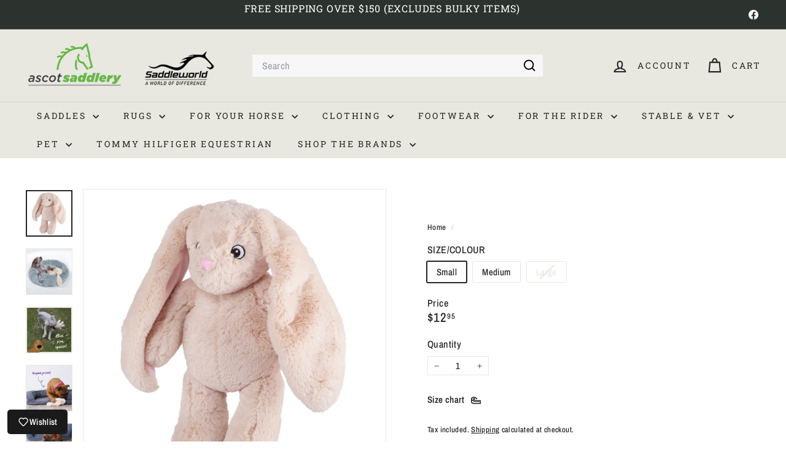

--- FILE ---
content_type: text/html; charset=utf-8
request_url: https://www.ascotsaddlery.com.au/products/kazoo-dog-toy-furries-long-eared-bunny
body_size: 62657
content:
<!doctype html>
<html class="no-js" lang="en" dir="ltr">
  <head>
    <meta charset="utf-8">
    <meta http-equiv="X-UA-Compatible" content="IE=edge,chrome=1">
    <meta name="viewport" content="width=device-width,initial-scale=1">
    <meta name="theme-color" content="#313652">
    <link rel="canonical" href="https://www.ascotsaddlery.com.au/products/kazoo-dog-toy-furries-long-eared-bunny">
    <link rel="preconnect" href="https://fonts.shopifycdn.com" crossorigin>
    <link rel="dns-prefetch" href="https://ajax.googleapis.com">
    <link rel="dns-prefetch" href="https://maps.googleapis.com">
    <link rel="dns-prefetch" href="https://maps.gstatic.com">

    
    
    
<link rel="shortcut icon" href="//www.ascotsaddlery.com.au/cdn/shop/files/ascot-profile_32x32.png?v=1666332029" type="image/png">




<title>Kazoo Dog Toy Furries Long Eared Bunny</title>
<meta name="description" content="Kazoo Dog Toy Furries Long Eared Bunny This cute long eared bunny will make a great BFF for your dog. Equally cuddly and chewable, with an inner squeaker that will keep your dog entertained and delighted. BEST BITS: Contains inner squeaker dogs love to play with Great for playing fetch with or cuddling as a companion S">




<meta property="og:site_name" content="Ascot Saddlery">
<meta property="og:url" content="https://www.ascotsaddlery.com.au/products/kazoo-dog-toy-furries-long-eared-bunny">
<meta property="og:title" content="Kazoo Dog Toy Furries Long Eared Bunny">
<meta property="og:type" content="product">
<meta property="og:description" content=""><meta property="og:image" content="http://www.ascotsaddlery.com.au/cdn/shop/files/20317195_1.jpg?v=1746425976">
  <meta property="og:image:secure_url" content="https://www.ascotsaddlery.com.au/cdn/shop/files/20317195_1.jpg?v=1746425976">
  <meta property="og:image:width" content="1999">
  <meta property="og:image:height" content="2000"><meta name="twitter:site" content="@">
<meta name="twitter:card" content="summary_large_image">
<meta name="twitter:title" content="Kazoo Dog Toy Furries Long Eared Bunny">
<meta name="twitter:description" content="">

<style data-shopify>@font-face {
  font-family: "Roboto Slab";
  font-weight: 400;
  font-style: normal;
  font-display: swap;
  src: url("//www.ascotsaddlery.com.au/cdn/fonts/roboto_slab/robotoslab_n4.d3a9266696fe77645ad2b6579a2b30c11742dc68.woff2") format("woff2"),
       url("//www.ascotsaddlery.com.au/cdn/fonts/roboto_slab/robotoslab_n4.ac73924d0e45cb28b8adb30cbb4ff26dbe125c23.woff") format("woff");
}

  @font-face {
  font-family: "Archivo Narrow";
  font-weight: 500;
  font-style: normal;
  font-display: swap;
  src: url("//www.ascotsaddlery.com.au/cdn/fonts/archivo_narrow/archivonarrow_n5.d7d2ed7fbf03e65de95fbf4dd65b8f16594058a7.woff2") format("woff2"),
       url("//www.ascotsaddlery.com.au/cdn/fonts/archivo_narrow/archivonarrow_n5.1b34a2bfca6fa7ceb43f421bf0098175c735e91b.woff") format("woff");
}


  @font-face {
  font-family: "Archivo Narrow";
  font-weight: 600;
  font-style: normal;
  font-display: swap;
  src: url("//www.ascotsaddlery.com.au/cdn/fonts/archivo_narrow/archivonarrow_n6.39db873f9e4e9c8ab7083354b267ce7500b7ee9e.woff2") format("woff2"),
       url("//www.ascotsaddlery.com.au/cdn/fonts/archivo_narrow/archivonarrow_n6.997d285d710a777a602467368cc2fbd11a20033e.woff") format("woff");
}

  @font-face {
  font-family: "Archivo Narrow";
  font-weight: 500;
  font-style: italic;
  font-display: swap;
  src: url("//www.ascotsaddlery.com.au/cdn/fonts/archivo_narrow/archivonarrow_i5.6463a36acce2afb4e2a146410458a5b09d2093ae.woff2") format("woff2"),
       url("//www.ascotsaddlery.com.au/cdn/fonts/archivo_narrow/archivonarrow_i5.9aaf70cccc41d8a78633ee26522c2ed33d433d95.woff") format("woff");
}

  @font-face {
  font-family: "Archivo Narrow";
  font-weight: 600;
  font-style: italic;
  font-display: swap;
  src: url("//www.ascotsaddlery.com.au/cdn/fonts/archivo_narrow/archivonarrow_i6.21c69730cb55f9ff454529f520897ee241e78c97.woff2") format("woff2"),
       url("//www.ascotsaddlery.com.au/cdn/fonts/archivo_narrow/archivonarrow_i6.6c25ccdf80ef4616ffdc61ea3e51d7ed480f0d13.woff") format("woff");
}

</style><link href="//www.ascotsaddlery.com.au/cdn/shop/t/10/assets/components.css?v=43712827778144619181743787307" rel="stylesheet" type="text/css" media="all" />

<style data-shopify>:root {
    --color-body: #ffffff;
    --color-body-alpha-005: rgba(255, 255, 255, 0.05);
    --color-body-dim: #f2f2f2;

    --color-border: #e8e8e1;

    --color-button-primary: #313652;
    --color-button-primary-light: #444b72;
    --color-button-primary-dim: #272b42;
    --color-button-primary-text: #ffffff;

    --color-cart-dot: #ba4444;
    --color-cart-dot-text: #fff;

    --color-footer: #f9f9fb;
    --color-footer-border: #e8e8e1;
    --color-footer-text: #242430;

    --color-link: #252525;

    --color-modal-bg: rgba(231, 231, 231, 0.6);

    --color-nav: #e8e8e1;
    --color-nav-search: #f7f7f7;
    --color-nav-text: #252525;

    --color-price: #252525;

    --color-sale-tag: #ba4444;
    --color-sale-tag-text: #ffffff;

    --color-scheme-1-text: #000000;
    --color-scheme-1-bg: #ffffff;
    --color-scheme-2-text: #e8e8e1;
    --color-scheme-2-bg: #1b4e47;
    --color-scheme-3-text: #fff6df;
    --color-scheme-3-bg: #242430;

    --color-text-body: #252525;
    --color-text-body-alpha-005: rgba(37, 37, 37, 0.05);
    --color-text-body-alpha-008: rgba(37, 37, 37, 0.08);
    --color-text-savings: #ba4444;

    --color-toolbar: #2c332f;
    --color-toolbar-text: #ffffff;

    --url-ico-select: url(//www.ascotsaddlery.com.au/cdn/shop/t/10/assets/ico-select.svg);
    --url-swirl-svg: url(//www.ascotsaddlery.com.au/cdn/shop/t/10/assets/swirl.svg);

    --header-padding-bottom: 0;

    --page-top-padding: 35px;
    --page-narrow: 780px;
    --page-width-padding: 40px;
    --grid-gutter: 22px;
    --index-section-padding: 60px;
    --section-header-bottom: 40px;
    --collapsible-icon-width: 12px;

    --size-chart-margin: 30px 0;
    --size-chart-icon-margin: 5px;

    --newsletter-reminder-padding: 20px 30px 20px 25px;

    --text-frame-margin: 10px;

    /*Shop Pay Installments*/
    --color-body-text: #252525;
    --color-body: #ffffff;
    --color-bg: #ffffff;

    --type-header-primary: "Roboto Slab";
    --type-header-fallback: serif;
    --type-header-size: 44px;
    --type-header-weight: 400;
    --type-header-line-height: 1;
    --type-header-spacing: 0.05em;

    
      --type-header-transform: uppercase;
    

    --type-base-primary:"Archivo Narrow";
    --type-base-fallback:sans-serif;
    --type-base-size: 15px;
    --type-base-weight: 500;
    --type-base-spacing: 0.025em;
    --type-base-line-height: 1.3;

    --color-small-image-bg: #ffffff;
    --color-small-image-bg-dark: #f7f7f7;
    --color-large-image-bg: #e7e7e7;
    --color-large-image-bg-light: #ffffff;

    --icon-stroke-width: 5px;
    --icon-stroke-line-join: miter;

    
      --button-radius: 0;
      --button-padding: 11px 20px;
    

    
      --roundness: 0;
    

    
      --grid-thickness: 1px;
    

    --product-tile-margin: 5%;
    --collection-tile-margin: 5%;

    --swatch-size: 40px;

    
      --swatch-border-radius: 50%;
    
  }

  @media screen and (max-width: 768px) {
    :root {
      --page-top-padding: 15px;
      --page-narrow: 330px;
      --page-width-padding: 17px;
      --grid-gutter: 16px;
      --index-section-padding: 40px;
      --section-header-bottom: 25px;
      --collapsible-icon-width: 10px;
      --text-frame-margin: 7px;
      --type-base-size: 13px;

      
        --roundness: 0;
        --button-padding: 9px 17px;
      
    }
  }</style><link href="//www.ascotsaddlery.com.au/cdn/shop/t/10/assets/overrides.css?v=22777653670148856341743787308" rel="stylesheet" type="text/css" media="all" />
<style data-shopify>:root {
        --product-grid-padding: 12px;
      }</style><script async crossorigin fetchpriority="high" src="/cdn/shopifycloud/importmap-polyfill/es-modules-shim.2.4.0.js"></script>
<script>
      document.documentElement.className = document.documentElement.className.replace('no-js', 'js');

      window.theme = window.theme || {};

      theme.settings = {
        themeName: 'Expanse',
        themeVersion: '6.1.0', // x-release-please-version
      };
    </script><script type="importmap">
{
  "imports": {
    "@archetype-themes/custom-elements/base-media": "//www.ascotsaddlery.com.au/cdn/shop/t/10/assets/base-media.js?v=180215418933095669231743787307",
    "@archetype-themes/custom-elements/disclosure": "//www.ascotsaddlery.com.au/cdn/shop/t/10/assets/disclosure.js?v=182459945533096787091743787307",
    "@archetype-themes/custom-elements/header-search": "//www.ascotsaddlery.com.au/cdn/shop/t/10/assets/header-search.js?v=14790263600647437351743787308",
    "@archetype-themes/custom-elements/product-recommendations": "//www.ascotsaddlery.com.au/cdn/shop/t/10/assets/product-recommendations.js?v=76410797257285949611743787308",
    "@archetype-themes/custom-elements/swatches": "//www.ascotsaddlery.com.au/cdn/shop/t/10/assets/swatches.js?v=115748111205220542111743787309",
    "@archetype-themes/custom-elements/theme-element": "//www.ascotsaddlery.com.au/cdn/shop/t/10/assets/theme-element.js?v=23783870107938227301743787310",
    "@archetype-themes/modules/cart-form": "//www.ascotsaddlery.com.au/cdn/shop/t/10/assets/cart-form.js?v=112467115607385685851743787307",
    "@archetype-themes/modules/clone-footer": "//www.ascotsaddlery.com.au/cdn/shop/t/10/assets/clone-footer.js?v=65189253863211222311743787307",
    "@archetype-themes/modules/collection-sidebar": "//www.ascotsaddlery.com.au/cdn/shop/t/10/assets/collection-sidebar.js?v=1325888889692973131743787307",
    "@archetype-themes/modules/drawers": "//www.ascotsaddlery.com.au/cdn/shop/t/10/assets/drawers.js?v=133655453772475736011743787307",
    "@archetype-themes/modules/modal": "//www.ascotsaddlery.com.au/cdn/shop/t/10/assets/modal.js?v=158707362359803246971743787308",
    "@archetype-themes/modules/nav-dropdown": "//www.ascotsaddlery.com.au/cdn/shop/t/10/assets/nav-dropdown.js?v=161891049847192907061743787308",
    "@archetype-themes/modules/photoswipe": "//www.ascotsaddlery.com.au/cdn/shop/t/10/assets/photoswipe.js?v=26893319410327140681743787308",
    "@archetype-themes/modules/slideshow": "//www.ascotsaddlery.com.au/cdn/shop/t/10/assets/slideshow.js?v=126977017077271715931743787309",
    "@archetype-themes/utils/a11y": "//www.ascotsaddlery.com.au/cdn/shop/t/10/assets/a11y.js?v=42141139595583154601743787307",
    "@archetype-themes/utils/ajax-renderer": "//www.ascotsaddlery.com.au/cdn/shop/t/10/assets/ajax-renderer.js?v=17957378971572593961743787307",
    "@archetype-themes/utils/currency": "//www.ascotsaddlery.com.au/cdn/shop/t/10/assets/currency.js?v=93335643952206747231743787307",
    "@archetype-themes/utils/events": "//www.ascotsaddlery.com.au/cdn/shop/t/10/assets/events.js?v=41484686344495800011743787307",
    "@archetype-themes/utils/product-loader": "//www.ascotsaddlery.com.au/cdn/shop/t/10/assets/product-loader.js?v=71947287259713254281743787308",
    "@archetype-themes/utils/resource-loader": "//www.ascotsaddlery.com.au/cdn/shop/t/10/assets/resource-loader.js?v=81301169148003274841743787309",
    "@archetype-themes/utils/storage": "//www.ascotsaddlery.com.au/cdn/shop/t/10/assets/storage.js?v=165714144265540632071743787309",
    "@archetype-themes/utils/theme-editor-event-handler-mixin": "//www.ascotsaddlery.com.au/cdn/shop/t/10/assets/theme-editor-event-handler-mixin.js?v=114462069356338668731743787310",
    "@archetype-themes/utils/utils": "//www.ascotsaddlery.com.au/cdn/shop/t/10/assets/utils.js?v=117964846174238173191743787310",
    "@archetype-themes/vendors/flickity": "//www.ascotsaddlery.com.au/cdn/shop/t/10/assets/flickity.js?v=180040601754775719741743787307",
    "@archetype-themes/vendors/flickity-fade": "//www.ascotsaddlery.com.au/cdn/shop/t/10/assets/flickity-fade.js?v=7618156608010510071743787307",
    "@archetype-themes/vendors/in-view": "//www.ascotsaddlery.com.au/cdn/shop/t/10/assets/in-view.js?v=158303221847540477331743787308",
    "@archetype-themes/vendors/photoswipe-ui-default.min": "//www.ascotsaddlery.com.au/cdn/shop/t/10/assets/photoswipe-ui-default.min.js?v=153569421128418950921743787308",
    "@archetype-themes/vendors/photoswipe.min": "//www.ascotsaddlery.com.au/cdn/shop/t/10/assets/photoswipe.min.js?v=159595140210348923361743787308",
    "components/add-to-cart": "//www.ascotsaddlery.com.au/cdn/shop/t/10/assets/add-to-cart.js?v=157761415605003885381743787307",
    "components/announcement-bar": "//www.ascotsaddlery.com.au/cdn/shop/t/10/assets/announcement-bar.js?v=121029201872210647121743787307",
    "components/block-buy-buttons": "//www.ascotsaddlery.com.au/cdn/shop/t/10/assets/block-buy-buttons.js?v=56380689241029412871743787307",
    "components/block-price": "//www.ascotsaddlery.com.au/cdn/shop/t/10/assets/block-price.js?v=174793000406617112591743787307",
    "components/block-variant-picker": "//www.ascotsaddlery.com.au/cdn/shop/t/10/assets/block-variant-picker.js?v=100675464509634971691743787307",
    "components/cart-note": "//www.ascotsaddlery.com.au/cdn/shop/t/10/assets/cart-note.js?v=56198602689862001351743787307",
    "components/close-cart": "//www.ascotsaddlery.com.au/cdn/shop/t/10/assets/close-cart.js?v=122851508247342011791743787307",
    "components/collapsible": "//www.ascotsaddlery.com.au/cdn/shop/t/10/assets/collapsible.js?v=177773173634684916621743787307",
    "components/collection-mobile-filters": "//www.ascotsaddlery.com.au/cdn/shop/t/10/assets/collection-mobile-filters.js?v=141085733159431533581743787307",
    "components/gift-card-recipient-form": "//www.ascotsaddlery.com.au/cdn/shop/t/10/assets/gift-card-recipient-form.js?v=25114532869471163621743787308",
    "components/header-cart-drawer": "//www.ascotsaddlery.com.au/cdn/shop/t/10/assets/header-cart-drawer.js?v=10438076937880405391743787308",
    "components/header-drawer": "//www.ascotsaddlery.com.au/cdn/shop/t/10/assets/header-drawer.js?v=12194218155632391321743787308",
    "components/header-mobile-nav": "//www.ascotsaddlery.com.au/cdn/shop/t/10/assets/header-mobile-nav.js?v=77324086688366174111743787308",
    "components/header-nav": "//www.ascotsaddlery.com.au/cdn/shop/t/10/assets/header-nav.js?v=134448756228213604281743787308",
    "components/item-grid": "//www.ascotsaddlery.com.au/cdn/shop/t/10/assets/item-grid.js?v=109905781791598941741743787308",
    "components/map": "//www.ascotsaddlery.com.au/cdn/shop/t/10/assets/map.js?v=113321260895345124881743787308",
    "components/model-media": "//www.ascotsaddlery.com.au/cdn/shop/t/10/assets/model-media.js?v=72293555598817173731743787308",
    "components/newsletter-reminder": "//www.ascotsaddlery.com.au/cdn/shop/t/10/assets/newsletter-reminder.js?v=35744343425145152751743787308",
    "components/parallax-image": "//www.ascotsaddlery.com.au/cdn/shop/t/10/assets/parallax-image.js?v=59188309605188605141743787308",
    "components/predictive-search": "//www.ascotsaddlery.com.au/cdn/shop/t/10/assets/predictive-search.js?v=165210660372665716981743787308",
    "components/price-range": "//www.ascotsaddlery.com.au/cdn/shop/t/10/assets/price-range.js?v=87243038936141742371743787308",
    "components/product-images": "//www.ascotsaddlery.com.au/cdn/shop/t/10/assets/product-images.js?v=101208797313625026491743787308",
    "components/product-inventory": "//www.ascotsaddlery.com.au/cdn/shop/t/10/assets/product-inventory.js?v=69607211263097186841743787308",
    "components/quantity-selector": "//www.ascotsaddlery.com.au/cdn/shop/t/10/assets/quantity-selector.js?v=29811676615099985201743787309",
    "components/quick-add": "//www.ascotsaddlery.com.au/cdn/shop/t/10/assets/quick-add.js?v=112070224713420499361743787309",
    "components/quick-shop": "//www.ascotsaddlery.com.au/cdn/shop/t/10/assets/quick-shop.js?v=169214600794817870211743787309",
    "components/rte": "//www.ascotsaddlery.com.au/cdn/shop/t/10/assets/rte.js?v=175428553801475883871743787309",
    "components/section-advanced-accordion": "//www.ascotsaddlery.com.au/cdn/shop/t/10/assets/section-advanced-accordion.js?v=172994900201510659141743787309",
    "components/section-age-verification-popup": "//www.ascotsaddlery.com.au/cdn/shop/t/10/assets/section-age-verification-popup.js?v=133696332194319723851743787309",
    "components/section-background-image-text": "//www.ascotsaddlery.com.au/cdn/shop/t/10/assets/section-background-image-text.js?v=21722524035606903071743787309",
    "components/section-collection-header": "//www.ascotsaddlery.com.au/cdn/shop/t/10/assets/section-collection-header.js?v=38468508189529151931743787309",
    "components/section-countdown": "//www.ascotsaddlery.com.au/cdn/shop/t/10/assets/section-countdown.js?v=75237863181774550081743787309",
    "components/section-footer": "//www.ascotsaddlery.com.au/cdn/shop/t/10/assets/section-footer.js?v=148713697742347807881743787309",
    "components/section-header": "//www.ascotsaddlery.com.au/cdn/shop/t/10/assets/section-header.js?v=146891184291599232001743787309",
    "components/section-hotspots": "//www.ascotsaddlery.com.au/cdn/shop/t/10/assets/section-hotspots.js?v=123038301200020945031743787309",
    "components/section-image-compare": "//www.ascotsaddlery.com.au/cdn/shop/t/10/assets/section-image-compare.js?v=84708806597935999591743787309",
    "components/section-main-addresses": "//www.ascotsaddlery.com.au/cdn/shop/t/10/assets/section-main-addresses.js?v=38269558316828166111743787309",
    "components/section-main-cart": "//www.ascotsaddlery.com.au/cdn/shop/t/10/assets/section-main-cart.js?v=104282612614769570861743787309",
    "components/section-main-login": "//www.ascotsaddlery.com.au/cdn/shop/t/10/assets/section-main-login.js?v=141583384861984065451743787309",
    "components/section-more-products-vendor": "//www.ascotsaddlery.com.au/cdn/shop/t/10/assets/section-more-products-vendor.js?v=139037179476081649891743787309",
    "components/section-newsletter-popup": "//www.ascotsaddlery.com.au/cdn/shop/t/10/assets/section-newsletter-popup.js?v=14748164573072822331743787309",
    "components/section-password-header": "//www.ascotsaddlery.com.au/cdn/shop/t/10/assets/section-password-header.js?v=180461259096248157561743787309",
    "components/section-recently-viewed": "//www.ascotsaddlery.com.au/cdn/shop/t/10/assets/section-recently-viewed.js?v=55908193119123770971743787309",
    "components/section-testimonials": "//www.ascotsaddlery.com.au/cdn/shop/t/10/assets/section-testimonials.js?v=1105492954700041671743787309",
    "components/store-availability": "//www.ascotsaddlery.com.au/cdn/shop/t/10/assets/store-availability.js?v=3599424513449990531743787309",
    "components/theme-editor": "//www.ascotsaddlery.com.au/cdn/shop/t/10/assets/theme-editor.js?v=7962243367912863361743787310",
    "components/toggle-cart": "//www.ascotsaddlery.com.au/cdn/shop/t/10/assets/toggle-cart.js?v=38431333347854231931743787310",
    "components/toggle-menu": "//www.ascotsaddlery.com.au/cdn/shop/t/10/assets/toggle-menu.js?v=184417730195572818991743787310",
    "components/toggle-search": "//www.ascotsaddlery.com.au/cdn/shop/t/10/assets/toggle-search.js?v=152152935064256525541743787310",
    "components/tool-tip": "//www.ascotsaddlery.com.au/cdn/shop/t/10/assets/tool-tip.js?v=111952048857288946281743787310",
    "components/tool-tip-trigger": "//www.ascotsaddlery.com.au/cdn/shop/t/10/assets/tool-tip-trigger.js?v=51579085798980736711743787310",
    "components/variant-sku": "//www.ascotsaddlery.com.au/cdn/shop/t/10/assets/variant-sku.js?v=181636493864733257641743787310",
    "components/video-media": "//www.ascotsaddlery.com.au/cdn/shop/t/10/assets/video-media.js?v=117747228584985477391743787310",
    "nouislider": "//www.ascotsaddlery.com.au/cdn/shop/t/10/assets/nouislider.js?v=100438778919154896961743787308"
  }
}
</script>
<script>
  if (!(HTMLScriptElement.supports && HTMLScriptElement.supports('importmap'))) {
    const el = document.createElement('script')
    el.async = true
    el.src = "//www.ascotsaddlery.com.au/cdn/shop/t/10/assets/es-module-shims.min.js?v=3197203922110785981743787307"
    document.head.appendChild(el)
  }
</script>

<script type="module" src="//www.ascotsaddlery.com.au/cdn/shop/t/10/assets/is-land.min.js?v=92343381495565747271743787308"></script>



<script type="module">
  try {
    const importMap = document.querySelector('script[type="importmap"]')
    const importMapJson = JSON.parse(importMap.textContent)
    const importMapModules = Object.values(importMapJson.imports)
    for (let i = 0; i < importMapModules.length; i++) {
      const link = document.createElement('link')
      link.rel = 'modulepreload'
      link.href = importMapModules[i]
      document.head.appendChild(link)
    }
  } catch (e) {
    console.error(e)
  }
</script>

<script>window.performance && window.performance.mark && window.performance.mark('shopify.content_for_header.start');</script><meta name="google-site-verification" content="jTRX5ThbHP3Ywlt0H-dBRvyyNqNrGE2EgNfMeCp4hDA">
<meta id="shopify-digital-wallet" name="shopify-digital-wallet" content="/61572317334/digital_wallets/dialog">
<meta name="shopify-checkout-api-token" content="20998ee7e28d518fba4ad178381789d5">
<meta id="in-context-paypal-metadata" data-shop-id="61572317334" data-venmo-supported="false" data-environment="production" data-locale="en_US" data-paypal-v4="true" data-currency="AUD">
<link rel="alternate" type="application/json+oembed" href="https://www.ascotsaddlery.com.au/products/kazoo-dog-toy-furries-long-eared-bunny.oembed">
<script async="async" src="/checkouts/internal/preloads.js?locale=en-AU"></script>
<link rel="preconnect" href="https://shop.app" crossorigin="anonymous">
<script async="async" src="https://shop.app/checkouts/internal/preloads.js?locale=en-AU&shop_id=61572317334" crossorigin="anonymous"></script>
<script id="apple-pay-shop-capabilities" type="application/json">{"shopId":61572317334,"countryCode":"AU","currencyCode":"AUD","merchantCapabilities":["supports3DS"],"merchantId":"gid:\/\/shopify\/Shop\/61572317334","merchantName":"Ascot Saddlery","requiredBillingContactFields":["postalAddress","email","phone"],"requiredShippingContactFields":["postalAddress","email","phone"],"shippingType":"shipping","supportedNetworks":["visa","masterCard","amex","jcb"],"total":{"type":"pending","label":"Ascot Saddlery","amount":"1.00"},"shopifyPaymentsEnabled":true,"supportsSubscriptions":true}</script>
<script id="shopify-features" type="application/json">{"accessToken":"20998ee7e28d518fba4ad178381789d5","betas":["rich-media-storefront-analytics"],"domain":"www.ascotsaddlery.com.au","predictiveSearch":true,"shopId":61572317334,"locale":"en"}</script>
<script>var Shopify = Shopify || {};
Shopify.shop = "ascot-saddlery-vic.myshopify.com";
Shopify.locale = "en";
Shopify.currency = {"active":"AUD","rate":"1.0"};
Shopify.country = "AU";
Shopify.theme = {"name":"TEKs 04-04-2025 Updated Theme","id":142277574806,"schema_name":"Expanse","schema_version":"6.1.0","theme_store_id":902,"role":"main"};
Shopify.theme.handle = "null";
Shopify.theme.style = {"id":null,"handle":null};
Shopify.cdnHost = "www.ascotsaddlery.com.au/cdn";
Shopify.routes = Shopify.routes || {};
Shopify.routes.root = "/";</script>
<script type="module">!function(o){(o.Shopify=o.Shopify||{}).modules=!0}(window);</script>
<script>!function(o){function n(){var o=[];function n(){o.push(Array.prototype.slice.apply(arguments))}return n.q=o,n}var t=o.Shopify=o.Shopify||{};t.loadFeatures=n(),t.autoloadFeatures=n()}(window);</script>
<script>
  window.ShopifyPay = window.ShopifyPay || {};
  window.ShopifyPay.apiHost = "shop.app\/pay";
  window.ShopifyPay.redirectState = null;
</script>
<script id="shop-js-analytics" type="application/json">{"pageType":"product"}</script>
<script defer="defer" async type="module" src="//www.ascotsaddlery.com.au/cdn/shopifycloud/shop-js/modules/v2/client.init-shop-cart-sync_BN7fPSNr.en.esm.js"></script>
<script defer="defer" async type="module" src="//www.ascotsaddlery.com.au/cdn/shopifycloud/shop-js/modules/v2/chunk.common_Cbph3Kss.esm.js"></script>
<script defer="defer" async type="module" src="//www.ascotsaddlery.com.au/cdn/shopifycloud/shop-js/modules/v2/chunk.modal_DKumMAJ1.esm.js"></script>
<script type="module">
  await import("//www.ascotsaddlery.com.au/cdn/shopifycloud/shop-js/modules/v2/client.init-shop-cart-sync_BN7fPSNr.en.esm.js");
await import("//www.ascotsaddlery.com.au/cdn/shopifycloud/shop-js/modules/v2/chunk.common_Cbph3Kss.esm.js");
await import("//www.ascotsaddlery.com.au/cdn/shopifycloud/shop-js/modules/v2/chunk.modal_DKumMAJ1.esm.js");

  window.Shopify.SignInWithShop?.initShopCartSync?.({"fedCMEnabled":true,"windoidEnabled":true});

</script>
<script>
  window.Shopify = window.Shopify || {};
  if (!window.Shopify.featureAssets) window.Shopify.featureAssets = {};
  window.Shopify.featureAssets['shop-js'] = {"shop-cart-sync":["modules/v2/client.shop-cart-sync_CJVUk8Jm.en.esm.js","modules/v2/chunk.common_Cbph3Kss.esm.js","modules/v2/chunk.modal_DKumMAJ1.esm.js"],"init-fed-cm":["modules/v2/client.init-fed-cm_7Fvt41F4.en.esm.js","modules/v2/chunk.common_Cbph3Kss.esm.js","modules/v2/chunk.modal_DKumMAJ1.esm.js"],"init-shop-email-lookup-coordinator":["modules/v2/client.init-shop-email-lookup-coordinator_Cc088_bR.en.esm.js","modules/v2/chunk.common_Cbph3Kss.esm.js","modules/v2/chunk.modal_DKumMAJ1.esm.js"],"init-windoid":["modules/v2/client.init-windoid_hPopwJRj.en.esm.js","modules/v2/chunk.common_Cbph3Kss.esm.js","modules/v2/chunk.modal_DKumMAJ1.esm.js"],"shop-button":["modules/v2/client.shop-button_B0jaPSNF.en.esm.js","modules/v2/chunk.common_Cbph3Kss.esm.js","modules/v2/chunk.modal_DKumMAJ1.esm.js"],"shop-cash-offers":["modules/v2/client.shop-cash-offers_DPIskqss.en.esm.js","modules/v2/chunk.common_Cbph3Kss.esm.js","modules/v2/chunk.modal_DKumMAJ1.esm.js"],"shop-toast-manager":["modules/v2/client.shop-toast-manager_CK7RT69O.en.esm.js","modules/v2/chunk.common_Cbph3Kss.esm.js","modules/v2/chunk.modal_DKumMAJ1.esm.js"],"init-shop-cart-sync":["modules/v2/client.init-shop-cart-sync_BN7fPSNr.en.esm.js","modules/v2/chunk.common_Cbph3Kss.esm.js","modules/v2/chunk.modal_DKumMAJ1.esm.js"],"init-customer-accounts-sign-up":["modules/v2/client.init-customer-accounts-sign-up_CfPf4CXf.en.esm.js","modules/v2/client.shop-login-button_DeIztwXF.en.esm.js","modules/v2/chunk.common_Cbph3Kss.esm.js","modules/v2/chunk.modal_DKumMAJ1.esm.js"],"pay-button":["modules/v2/client.pay-button_CgIwFSYN.en.esm.js","modules/v2/chunk.common_Cbph3Kss.esm.js","modules/v2/chunk.modal_DKumMAJ1.esm.js"],"init-customer-accounts":["modules/v2/client.init-customer-accounts_DQ3x16JI.en.esm.js","modules/v2/client.shop-login-button_DeIztwXF.en.esm.js","modules/v2/chunk.common_Cbph3Kss.esm.js","modules/v2/chunk.modal_DKumMAJ1.esm.js"],"avatar":["modules/v2/client.avatar_BTnouDA3.en.esm.js"],"init-shop-for-new-customer-accounts":["modules/v2/client.init-shop-for-new-customer-accounts_CsZy_esa.en.esm.js","modules/v2/client.shop-login-button_DeIztwXF.en.esm.js","modules/v2/chunk.common_Cbph3Kss.esm.js","modules/v2/chunk.modal_DKumMAJ1.esm.js"],"shop-follow-button":["modules/v2/client.shop-follow-button_BRMJjgGd.en.esm.js","modules/v2/chunk.common_Cbph3Kss.esm.js","modules/v2/chunk.modal_DKumMAJ1.esm.js"],"checkout-modal":["modules/v2/client.checkout-modal_B9Drz_yf.en.esm.js","modules/v2/chunk.common_Cbph3Kss.esm.js","modules/v2/chunk.modal_DKumMAJ1.esm.js"],"shop-login-button":["modules/v2/client.shop-login-button_DeIztwXF.en.esm.js","modules/v2/chunk.common_Cbph3Kss.esm.js","modules/v2/chunk.modal_DKumMAJ1.esm.js"],"lead-capture":["modules/v2/client.lead-capture_DXYzFM3R.en.esm.js","modules/v2/chunk.common_Cbph3Kss.esm.js","modules/v2/chunk.modal_DKumMAJ1.esm.js"],"shop-login":["modules/v2/client.shop-login_CA5pJqmO.en.esm.js","modules/v2/chunk.common_Cbph3Kss.esm.js","modules/v2/chunk.modal_DKumMAJ1.esm.js"],"payment-terms":["modules/v2/client.payment-terms_BxzfvcZJ.en.esm.js","modules/v2/chunk.common_Cbph3Kss.esm.js","modules/v2/chunk.modal_DKumMAJ1.esm.js"]};
</script>
<script id="__st">var __st={"a":61572317334,"offset":39600,"reqid":"1251744f-9da3-4c5b-9e51-63c8550406bc-1769814210","pageurl":"www.ascotsaddlery.com.au\/products\/kazoo-dog-toy-furries-long-eared-bunny","u":"cb187451d10c","p":"product","rtyp":"product","rid":7549663281302};</script>
<script>window.ShopifyPaypalV4VisibilityTracking = true;</script>
<script id="captcha-bootstrap">!function(){'use strict';const t='contact',e='account',n='new_comment',o=[[t,t],['blogs',n],['comments',n],[t,'customer']],c=[[e,'customer_login'],[e,'guest_login'],[e,'recover_customer_password'],[e,'create_customer']],r=t=>t.map((([t,e])=>`form[action*='/${t}']:not([data-nocaptcha='true']) input[name='form_type'][value='${e}']`)).join(','),a=t=>()=>t?[...document.querySelectorAll(t)].map((t=>t.form)):[];function s(){const t=[...o],e=r(t);return a(e)}const i='password',u='form_key',d=['recaptcha-v3-token','g-recaptcha-response','h-captcha-response',i],f=()=>{try{return window.sessionStorage}catch{return}},m='__shopify_v',_=t=>t.elements[u];function p(t,e,n=!1){try{const o=window.sessionStorage,c=JSON.parse(o.getItem(e)),{data:r}=function(t){const{data:e,action:n}=t;return t[m]||n?{data:e,action:n}:{data:t,action:n}}(c);for(const[e,n]of Object.entries(r))t.elements[e]&&(t.elements[e].value=n);n&&o.removeItem(e)}catch(o){console.error('form repopulation failed',{error:o})}}const l='form_type',E='cptcha';function T(t){t.dataset[E]=!0}const w=window,h=w.document,L='Shopify',v='ce_forms',y='captcha';let A=!1;((t,e)=>{const n=(g='f06e6c50-85a8-45c8-87d0-21a2b65856fe',I='https://cdn.shopify.com/shopifycloud/storefront-forms-hcaptcha/ce_storefront_forms_captcha_hcaptcha.v1.5.2.iife.js',D={infoText:'Protected by hCaptcha',privacyText:'Privacy',termsText:'Terms'},(t,e,n)=>{const o=w[L][v],c=o.bindForm;if(c)return c(t,g,e,D).then(n);var r;o.q.push([[t,g,e,D],n]),r=I,A||(h.body.append(Object.assign(h.createElement('script'),{id:'captcha-provider',async:!0,src:r})),A=!0)});var g,I,D;w[L]=w[L]||{},w[L][v]=w[L][v]||{},w[L][v].q=[],w[L][y]=w[L][y]||{},w[L][y].protect=function(t,e){n(t,void 0,e),T(t)},Object.freeze(w[L][y]),function(t,e,n,w,h,L){const[v,y,A,g]=function(t,e,n){const i=e?o:[],u=t?c:[],d=[...i,...u],f=r(d),m=r(i),_=r(d.filter((([t,e])=>n.includes(e))));return[a(f),a(m),a(_),s()]}(w,h,L),I=t=>{const e=t.target;return e instanceof HTMLFormElement?e:e&&e.form},D=t=>v().includes(t);t.addEventListener('submit',(t=>{const e=I(t);if(!e)return;const n=D(e)&&!e.dataset.hcaptchaBound&&!e.dataset.recaptchaBound,o=_(e),c=g().includes(e)&&(!o||!o.value);(n||c)&&t.preventDefault(),c&&!n&&(function(t){try{if(!f())return;!function(t){const e=f();if(!e)return;const n=_(t);if(!n)return;const o=n.value;o&&e.removeItem(o)}(t);const e=Array.from(Array(32),(()=>Math.random().toString(36)[2])).join('');!function(t,e){_(t)||t.append(Object.assign(document.createElement('input'),{type:'hidden',name:u})),t.elements[u].value=e}(t,e),function(t,e){const n=f();if(!n)return;const o=[...t.querySelectorAll(`input[type='${i}']`)].map((({name:t})=>t)),c=[...d,...o],r={};for(const[a,s]of new FormData(t).entries())c.includes(a)||(r[a]=s);n.setItem(e,JSON.stringify({[m]:1,action:t.action,data:r}))}(t,e)}catch(e){console.error('failed to persist form',e)}}(e),e.submit())}));const S=(t,e)=>{t&&!t.dataset[E]&&(n(t,e.some((e=>e===t))),T(t))};for(const o of['focusin','change'])t.addEventListener(o,(t=>{const e=I(t);D(e)&&S(e,y())}));const B=e.get('form_key'),M=e.get(l),P=B&&M;t.addEventListener('DOMContentLoaded',(()=>{const t=y();if(P)for(const e of t)e.elements[l].value===M&&p(e,B);[...new Set([...A(),...v().filter((t=>'true'===t.dataset.shopifyCaptcha))])].forEach((e=>S(e,t)))}))}(h,new URLSearchParams(w.location.search),n,t,e,['guest_login'])})(!0,!0)}();</script>
<script integrity="sha256-4kQ18oKyAcykRKYeNunJcIwy7WH5gtpwJnB7kiuLZ1E=" data-source-attribution="shopify.loadfeatures" defer="defer" src="//www.ascotsaddlery.com.au/cdn/shopifycloud/storefront/assets/storefront/load_feature-a0a9edcb.js" crossorigin="anonymous"></script>
<script crossorigin="anonymous" defer="defer" src="//www.ascotsaddlery.com.au/cdn/shopifycloud/storefront/assets/shopify_pay/storefront-65b4c6d7.js?v=20250812"></script>
<script data-source-attribution="shopify.dynamic_checkout.dynamic.init">var Shopify=Shopify||{};Shopify.PaymentButton=Shopify.PaymentButton||{isStorefrontPortableWallets:!0,init:function(){window.Shopify.PaymentButton.init=function(){};var t=document.createElement("script");t.src="https://www.ascotsaddlery.com.au/cdn/shopifycloud/portable-wallets/latest/portable-wallets.en.js",t.type="module",document.head.appendChild(t)}};
</script>
<script data-source-attribution="shopify.dynamic_checkout.buyer_consent">
  function portableWalletsHideBuyerConsent(e){var t=document.getElementById("shopify-buyer-consent"),n=document.getElementById("shopify-subscription-policy-button");t&&n&&(t.classList.add("hidden"),t.setAttribute("aria-hidden","true"),n.removeEventListener("click",e))}function portableWalletsShowBuyerConsent(e){var t=document.getElementById("shopify-buyer-consent"),n=document.getElementById("shopify-subscription-policy-button");t&&n&&(t.classList.remove("hidden"),t.removeAttribute("aria-hidden"),n.addEventListener("click",e))}window.Shopify?.PaymentButton&&(window.Shopify.PaymentButton.hideBuyerConsent=portableWalletsHideBuyerConsent,window.Shopify.PaymentButton.showBuyerConsent=portableWalletsShowBuyerConsent);
</script>
<script data-source-attribution="shopify.dynamic_checkout.cart.bootstrap">document.addEventListener("DOMContentLoaded",(function(){function t(){return document.querySelector("shopify-accelerated-checkout-cart, shopify-accelerated-checkout")}if(t())Shopify.PaymentButton.init();else{new MutationObserver((function(e,n){t()&&(Shopify.PaymentButton.init(),n.disconnect())})).observe(document.body,{childList:!0,subtree:!0})}}));
</script>
<link id="shopify-accelerated-checkout-styles" rel="stylesheet" media="screen" href="https://www.ascotsaddlery.com.au/cdn/shopifycloud/portable-wallets/latest/accelerated-checkout-backwards-compat.css" crossorigin="anonymous">
<style id="shopify-accelerated-checkout-cart">
        #shopify-buyer-consent {
  margin-top: 1em;
  display: inline-block;
  width: 100%;
}

#shopify-buyer-consent.hidden {
  display: none;
}

#shopify-subscription-policy-button {
  background: none;
  border: none;
  padding: 0;
  text-decoration: underline;
  font-size: inherit;
  cursor: pointer;
}

#shopify-subscription-policy-button::before {
  box-shadow: none;
}

      </style>

<script>window.performance && window.performance.mark && window.performance.mark('shopify.content_for_header.end');</script>

    <script src="//www.ascotsaddlery.com.au/cdn/shop/t/10/assets/theme.js?v=113616480651186619411743787310" defer="defer"></script>
  <!-- BEGIN app block: shopify://apps/store-pickup-delivery-cr/blocks/app-embed/c3fec40a-5cb2-4a2b-851c-ed1eaed98975 -->



<style>.cr-hide{display: none!important}</style>

<script type="text/javascript">
    document.addEventListener('crButtonsLoaded', function (e) {
        var pickupContainer = document.getElementById("pickup-container");
        var crStoreForm = pickupContainer.closest("form");
        if (!crStoreForm) return;

        
        
        
        
            if (crStoreForm.action.indexOf('locale=') > -1){
                crStoreForm.action = crStoreForm.action.replace(/\?locale=(.*)\&?/ig, '?locale=en&step=contact_information')
            } else {
                crStoreForm.action += '?locale=en&step=contact_information';
            }        
        

        var crShippingInformation =  crStoreForm.action;
        var pivot = crShippingInformation.replace(/checkout\\[shipping_address\\]\\[first_name\\](.*?)\\&/ig, '');
        crShippingInformation = pivot + "&checkout[shipping_address][first_name]=&";

        pivot = crShippingInformation.replace(/checkout\\[shipping_address\\]\\[last_name\\](.*?)\\&/ig, '');
        crShippingInformation = pivot + "checkout[shipping_address][last_name]=&";

        pivot = crShippingInformation.replace(/checkout\\[shipping_address\\]\\[city\\](.*?)\\&/ig, '');
        crShippingInformation = pivot + "checkout[shipping_address][city]=&";

        pivot = crShippingInformation.replace(/checkout\\[shipping_address\\]\\[province\\](.*?)\\&/ig, '');
        crShippingInformation = pivot + "checkout[shipping_address][province]=&";

        pivot = crShippingInformation.replace(/checkout\\[shipping_address\\]\\[address1\\](.*?)\\&/ig, '');
        crShippingInformation = pivot + "checkout[shipping_address][address1]=&";

        pivot = crShippingInformation.replace(/checkout\\[shipping_address\\]\\[phone\\](.*?)\\&/ig, '');
        crShippingInformation = pivot + "checkout[shipping_address][phone]=&";

        pivot = crShippingInformation.replace(/checkout\\[shipping_address\\]\\[zip\\](.*?)\\&/ig, '');
        crShippingInformation = pivot + "checkout[shipping_address][zip]=&";

        pivot = crShippingInformation.replace(/checkout\\[shipping_address\\]\\[company\\](.*?)\\&/ig, '');
        crShippingInformation = pivot + "checkout[shipping_address][company]=&";
        crStoreForm.action = crShippingInformation
    })

    if (typeof storePickupSettings === 'undefined') {
        var storePickupSettings = '';
        var pickupLocale = '';
        var pickupCompany = '';
        var stores = [];
        var pickupTranslations = {};
        var pickupAddress = '';
    }

    
    var storePickupSettings = {"moneyFormat":"${{amount}}","max_days":"0","min_days":"1","name":true,"phone":true,"email":true,"date_enabled":true,"mandatory_collections":[{"id":"gid://shopify/Collection/302784151702","handle":"store-pick-only-products","title":"Store Pick Only Products"}],"exclude_collections":[],"exclude_products":[],"blackoutDates":"","enableBlackoutDates":false,"cart_version":"v1_3","disabled":false,"message":"<br><h5>Please Note: </h4><br>Some heavy items are pick up only, and cannot be shipped. If you have a heavy item in your cart, you must pick up your entire order. If you&apos;d like non heavy items shipped, please remove the heavy items from your cart, and complete your order. <br><br>Then make a second order with the heavy items to be picked up.","button_text":"Pickup In Store","discount":"","extra_input_1":"","extra_input_2":"","extra_input_3":"","tagWithPickupDate":false,"tagWithPickupTime":false,"tagWithPickupLocation":false,"same_day_pickup":false,"stores_on_top":true,"above_weight":"","overwriteLocale":true,"locationsInASelect":false,"saveOnChange":false,"shippingEnabled":true,"pickupEnabled":true}
    var storeData = {"locale":"en","address":"536 - 546 Racecourse Road","country":"Australia","city":"Flemington","province":"Victoria","zip":"3031","company":"Ascot Saddlery","shopPhone":"(03) 9376 5444"}
    storePickupSettings.extra_input_1 = '';
    storePickupSettings.extra_input_2 = '';
    storePickupSettings.extra_input_3 = '';

    var stores = []

    var crDeliverySettings = {};
    var deliverySlots = crDeliverySettings?.deliverySlots || [];
    var deliveryProductMeta = [];
    //console.log('deliveryProductMeta', deliveryProductMeta)
    if (typeof deliveryProductMeta.products !== 'undefined') {
        var deliveryProduct = deliveryProductMeta.products[0].variants[0].id;      
    } else if (typeof deliveryProductMeta.variants !== 'undefined') {                
        var deliveryProduct = deliveryProductMeta.variants.edges[0].node.id.replace('gid://shopify/ProductVariant/', '');        
    }

    var pickupTranslations = {"en":{"shippingMethod":"Shipping","pleaseClickCheckout":"Please click the checkout button to continue.","textButton":"Pickup In Store","mandatoryForPickupText":"An item in your cart must be collected","pickupDate":"Pickup Date","chooseADateTime":"Choose a date/time","nameOfPersonCollecting":"Name of person collecting","pickupFirstName":"First name","pickupLastName":"Last name","yourName":"Your name","contactNumber":"Contact Number","pickupEmail":"Your email address","contactNumberPlaceholder":"(123)-456-7890","pickupEmailPlaceholder":"email address","pickupStore":"Pickup Store","chooseLocation":"Choose a location below for pickup","chooseLocationOption":"Please choose a location","pickupDateError":"Please enter a pickup date.","nameOfPersonCollectingError":"Please enter who will be picking up your order.","pickupFirstNameError":"Enter a first name","pickupLastNameError":"Enter a last name","contactNumberError":"Please enter a phone number.","emailError":"Please enter your email address.","storeSelectError":"Please select which store you will pick up from","extra1Placeholder":"","extra2Placeholder":"","extra3Placeholder":"","extraField1Error":"You must complete this field","extraField2Error":"You must complete this field","extraField3Error":"You must complete this field","deliveryMethod":"Delivery","deliveryDateError":"Please choose a delivery date.","between":"Between","minOrderMessage":"To select delivery, your order must be over","yourPostalCode":"Your zip code","zipNotAvailableError":"Sorry, but we don't deliver in your area","askForZipError":"Please enter a valid zipcode","enterYourZipCode":"Enter your zip code into the field below to check if you are eligible for local delivery:","deliveryDay":"Delivery day","chooseADeliveryDay":"Choose a delivery slot","deliveryInformation":"Delivery information","thankYourMarker":"Delivery address","deliveryShippingAddressTitle":"Delivery address","continueToShippingMethod":"Continue","freeDelivery":"Free delivery","localDelivery":"Local delivery","deliveryShippingTitle":"Local delivery","waitingOnRatesNotice":"Waiting...","noRatesForCartOrDestinationNotice":"Delivery is not available for your cart or destination.","weDontOfferDeliveryHere":"We don't offer delivery here","pleaseEnterYourShippingInformationNotice":"Please go back to the shopping cart page and provide a postal code.","deliveryreviewBlockTitle":"Delivery to","shippingTitle1":"Store Pickup","noRatesForCart":"Pickup is not available for your cart or destination.","noRatesForCountryNotice":"We do not offer pickups in this country.","contactAddressTitle":"Pickup address","first_name_label":"First name:","first_name_placeholder":"First name","optional_first_name_label":"First name","optional_first_name_placeholder":"First name (optional)","last_name_label":"Last name","last_name_placeholder":"Last name","company":"Company","zip_code_label":"Zip code","zip_code_placeholder":"ZIP code","postal_code_label":"Postal code","postcode_label":"Postal code","postal_code_placeholder":"Postal code","postcode_placeholder":"Post code","city_label":"City","country_label":"Country","address_title":"Address","address1_label":"Address","orderSummary":"Free Pickup","shippingLabel":"Store Pickup","taxesLabel":"Taxes","shippingDefaultValue":"Calculated at next step","freeTotalLabel":"Free","shippingTitle2":"Store Pickup","billingAddressTitle":"Billing address","sameBillingAddressLabel":"Please use the option below ⬇","differentBillingAddressLabel":"Use a different billing address","billingAddressDescription":"Please enter your Billing Address:","billingAddressDescriptionNoShippingAddress":"Please enter your Billing Address:","thankYouMarkerShipping":"Pickup address","thankYouMarkerCurrent":"Pickup address","shippingAddressTitle":"Pickup address","orderUpdatesSubscribeToEmailNotifications":"Get pickup updates by email","orderUpdatesSubscribeToPhoneNotifications":"Get pickup updates by email or SMS","orderUpdatesSubscribeToEmailOrPhoneNotifications":"Get pickup updates by SMS","reviewBlockShippingAddressTitle":"Store Pickup","continue_to_shipping_method":"Continue"}}

    if (typeof storeData !== 'undefined') {
        var pickupCompany = storeData.company;
        var pickupAddress = storeData.address;
        var pickupCity = storeData.city;
        var pickupCountry = storeData.country;
        var pickupZip = storeData.zip;
        var pickupProvince = storeData.province;
        var pickupLocale = storeData.locale;
        var shopPhone = storeData.shopPhone;
    }

    if (stores.length && typeof stores[0] !== 'undefined') {
        pickupAddress = stores[0].street;
        pickupCountry = stores[0].country;
        pickupCity = stores[0].city;
        pickupProvince = stores[0].province;
        pickupZip = stores[0].zip;
        pickupCompany = stores[0].name.replace(/\#/, '').replace(/\'/, '');
    }

    var CRpickupProductEnabled = true;
    var CRdeliveryProductEnabled = false;
    var CRcarrierServiceEnabled = false;
    var CRdisabledTimes = [];
    var CRoverRidingRules = [];

    if (typeof pickupProduct === "undefined") {
        var pickupProduct = 42643449905302;
    }
    

    //var appUrl = 'https://app.thecreativer.com/';
    var appUrl = 'https://app2.thecreativer.com/';
    var pickupProductInCart = false;
    var CRpermanentDomain = 'ascot-saddlery-vic.myshopify.com';

    

    document.addEventListener("DOMContentLoaded", function(){
        //disableCheckoutButton();
    });

    var crProducts = [];

    


</script>


<div style="display:none;">    
    <script>var crItems = [];</script>
    <script>var CRcollectionIds = [];</script>
    
</div>

<!-- BEGIN app snippet: template -->


  <div class="pickup-wrapper">
    <div id="pickup-container" class="v3 cr-hide" style="flex-direction: column; margin-bottom: 1rem;margin-top: 1rem;">
      <div class="pickup-loading"></div>
      <div id="pickup-header"></div>
      <div class="cr-delivery-methods">
        
          <div class="cr-delivery-method cr-shipping-method selected">
            <img loading="lazy" src="https://cdn.shopify.com/extensions/019c04b2-19c2-7c5a-a058-2d0748313c26/store-pickup-2-101/assets/cr-shipping-icon.png" height="" width="" class="pickup-icon" alt="shipping icon">
            <p class="cr-delivery-method-text" id="cr-shipping-text"></p>
          </div>
        

        

        <div class="js-toggle-pickup pickup-button cr-delivery-method">
          <img loading="lazy" src="https://cdn.shopify.com/extensions/019c04b2-19c2-7c5a-a058-2d0748313c26/store-pickup-2-101/assets/cr-store-pickup-icon.png" height="" width="" alt="pickup icon">
          <p class="cr-delivery-method-text" id="cr-pickup-text"></p>
        </div>
      </div>

      <div class="delivery-method-desc" id="pleaseClickCheckout"></div>

      <!-- Delivery fields -->
      

      <!-- Name of person picking up etc -->
      <div id="pickup-details" style="display:none;">
        <div class="js-stores-position-1"></div>
        
          
            <label id="pickup-date-label" for="pickup-date"></label>
            <div style="position:relative">
              <input type="text" class="datepicker" aria-labelledby="pickup-date-start" id="pickup-date-start" name="pickup-date-start" placeholder="" readonly>
              <span class="cr-calendar-icon">
                                <svg version="1.1" id="Capa_1" xmlns="http://www.w3.org/2000/svg" xmlns:xlink="http://www.w3.org/1999/xlink" x="0px" y="0px" width="36.447px" height="36.447px" viewBox="0 0 36.447 36.447" style="enable-background:new 0 0 36.447 36.447;" xml:space="preserve"><path d="M30.224,3.948h-1.098V2.75c0-1.517-1.197-2.75-2.67-2.75c-1.474,0-2.67,1.233-2.67,2.75v1.197h-2.74V2.75 c0-1.517-1.197-2.75-2.67-2.75c-1.473,0-2.67,1.233-2.67,2.75v1.197h-2.74V2.75c0-1.517-1.197-2.75-2.67-2.75 c-1.473,0-2.67,1.233-2.67,2.75v1.197H6.224c-2.343,0-4.25,1.907-4.25,4.25v24c0,2.343,1.907,4.25,4.25,4.25h24 c2.344,0,4.25-1.907,4.25-4.25v-24C34.474,5.855,32.567,3.948,30.224,3.948z M25.286,2.75c0-0.689,0.525-1.25,1.17-1.25 c0.646,0,1.17,0.561,1.17,1.25v4.896c0,0.689-0.524,1.25-1.17,1.25c-0.645,0-1.17-0.561-1.17-1.25V2.75z M17.206,2.75 c0-0.689,0.525-1.25,1.17-1.25s1.17,0.561,1.17,1.25v4.896c0,0.689-0.525,1.25-1.17,1.25s-1.17-0.561-1.17-1.25V2.75z M9.125,2.75 c0-0.689,0.525-1.25,1.17-1.25s1.17,0.561,1.17,1.25v4.896c0,0.689-0.525,1.25-1.17,1.25s-1.17-0.561-1.17-1.25V2.75z M31.974,32.198c0,0.965-0.785,1.75-1.75,1.75h-24c-0.965,0-1.75-0.785-1.75-1.75v-22h27.5V32.198z"/><rect x="6.724" y="14.626" width="4.595" height="4.089"/><rect x="12.857" y="14.626" width="4.596" height="4.089"/><rect x="18.995" y="14.626" width="4.595" height="4.089"/><rect x="25.128" y="14.626" width="4.596" height="4.089"/><rect x="6.724" y="20.084" width="4.595" height="4.086"/><rect x="12.857" y="20.084" width="4.596" height="4.086"/><rect x="18.995" y="20.084" width="4.595" height="4.086"/><rect x="25.128" y="20.084" width="4.596" height="4.086"/><rect x="6.724" y="25.54" width="4.595" height="4.086"/><rect x="12.857" y="25.54" width="4.596" height="4.086"/><rect x="18.995" y="25.54" width="4.595" height="4.086"/><rect x="25.128" y="25.54" width="4.596" height="4.086"/></svg>
                            </span>
              <input aria-labelledby="pickup-time" type="text" id="pickup-time" style="display: none;">
            </div>
            
              <label id="pickup-date-start-error" class="valid" for="pickup-date-start" style="display: none;"></label>
            
          
        

        
          <label id="pickup-name-label"for="pickup-name"></label>

          <input style="margin-bottom: 0;" type="hidden" id="pickup-name" name="pickup-name" placeholder="Your name">
          <div style="display: flex;">
            <div style="margin-right: 10px;">
              <input aria-labelledby="pickup-first-name" style="margin-bottom: 0px;" type="text" id="pickup-first-name" name="pickup-first-name" placeholder="">
            </div>
            <div>
              <input aria-labelledby="pickup-last-name" style="margin-bottom: 0px;" type="text" id="pickup-last-name" name="pickup-last-name" placeholder="">
            </div>
          </div>
        
        
          <label id="pickup-number-label" for="pickup-number"></label>
          <input type="text" id="pickup-number" name="pickup-number" placeholder="" />
        

        
          <label id="pickup-email-label" for="pickup-email"></label>
          
            <input type="text" id="pickup-email" name="pickup-email" placeholder="" />
          

        

        

        

        

        <div class="js-stores-position-2"></div>
        

        <div class="js-storepickup-message"></div>
        <input type="hidden" id="pickup-attribute" name="attributes[pickup]" value="">
        <input type="hidden" id="pickup-information" name="attributes[Pickup_Information]" value="">
        <input type="hidden" id="pickup-selected-store" name="attributes[Pickup_Store]" value="">

        <input type="hidden" id="pickup-selected-store-id" name="attributes[Pickup_StoreID]" value="">
        <input type="hidden" id="pickup-selected-date" name="attributes[_formattedDate]" value="">
        <input type="hidden" id="pickup-unixtimestamp" name="attributes[_unixTimestamp]" value="">

        

        
          <input type="hidden" id="note-pickup-date" name="attributes[Pickup_date]" value="">
          <input type="hidden" id="note-pickup-time" name="attributes[Pickup_time]" value="">
        

        
          <input type="hidden" id="note-pickup-name" name="attributes[Pickup_name]" value="">
        

        
          <input type="hidden" id="note-pickup-phone" name="attributes[Pickup_phone]" value="">
        

        

        

        
      </div>
    </div>
  </div>
<!-- END app snippet -->

<!-- End dev-->



<!-- END app block --><script src="https://cdn.shopify.com/extensions/019c04b2-19c2-7c5a-a058-2d0748313c26/store-pickup-2-101/assets/app.min.js" type="text/javascript" defer="defer"></script>
<link href="https://cdn.shopify.com/extensions/019c04b2-19c2-7c5a-a058-2d0748313c26/store-pickup-2-101/assets/style.css" rel="stylesheet" type="text/css" media="all">
<link href="https://monorail-edge.shopifysvc.com" rel="dns-prefetch">
<script>(function(){if ("sendBeacon" in navigator && "performance" in window) {try {var session_token_from_headers = performance.getEntriesByType('navigation')[0].serverTiming.find(x => x.name == '_s').description;} catch {var session_token_from_headers = undefined;}var session_cookie_matches = document.cookie.match(/_shopify_s=([^;]*)/);var session_token_from_cookie = session_cookie_matches && session_cookie_matches.length === 2 ? session_cookie_matches[1] : "";var session_token = session_token_from_headers || session_token_from_cookie || "";function handle_abandonment_event(e) {var entries = performance.getEntries().filter(function(entry) {return /monorail-edge.shopifysvc.com/.test(entry.name);});if (!window.abandonment_tracked && entries.length === 0) {window.abandonment_tracked = true;var currentMs = Date.now();var navigation_start = performance.timing.navigationStart;var payload = {shop_id: 61572317334,url: window.location.href,navigation_start,duration: currentMs - navigation_start,session_token,page_type: "product"};window.navigator.sendBeacon("https://monorail-edge.shopifysvc.com/v1/produce", JSON.stringify({schema_id: "online_store_buyer_site_abandonment/1.1",payload: payload,metadata: {event_created_at_ms: currentMs,event_sent_at_ms: currentMs}}));}}window.addEventListener('pagehide', handle_abandonment_event);}}());</script>
<script id="web-pixels-manager-setup">(function e(e,d,r,n,o){if(void 0===o&&(o={}),!Boolean(null===(a=null===(i=window.Shopify)||void 0===i?void 0:i.analytics)||void 0===a?void 0:a.replayQueue)){var i,a;window.Shopify=window.Shopify||{};var t=window.Shopify;t.analytics=t.analytics||{};var s=t.analytics;s.replayQueue=[],s.publish=function(e,d,r){return s.replayQueue.push([e,d,r]),!0};try{self.performance.mark("wpm:start")}catch(e){}var l=function(){var e={modern:/Edge?\/(1{2}[4-9]|1[2-9]\d|[2-9]\d{2}|\d{4,})\.\d+(\.\d+|)|Firefox\/(1{2}[4-9]|1[2-9]\d|[2-9]\d{2}|\d{4,})\.\d+(\.\d+|)|Chrom(ium|e)\/(9{2}|\d{3,})\.\d+(\.\d+|)|(Maci|X1{2}).+ Version\/(15\.\d+|(1[6-9]|[2-9]\d|\d{3,})\.\d+)([,.]\d+|)( \(\w+\)|)( Mobile\/\w+|) Safari\/|Chrome.+OPR\/(9{2}|\d{3,})\.\d+\.\d+|(CPU[ +]OS|iPhone[ +]OS|CPU[ +]iPhone|CPU IPhone OS|CPU iPad OS)[ +]+(15[._]\d+|(1[6-9]|[2-9]\d|\d{3,})[._]\d+)([._]\d+|)|Android:?[ /-](13[3-9]|1[4-9]\d|[2-9]\d{2}|\d{4,})(\.\d+|)(\.\d+|)|Android.+Firefox\/(13[5-9]|1[4-9]\d|[2-9]\d{2}|\d{4,})\.\d+(\.\d+|)|Android.+Chrom(ium|e)\/(13[3-9]|1[4-9]\d|[2-9]\d{2}|\d{4,})\.\d+(\.\d+|)|SamsungBrowser\/([2-9]\d|\d{3,})\.\d+/,legacy:/Edge?\/(1[6-9]|[2-9]\d|\d{3,})\.\d+(\.\d+|)|Firefox\/(5[4-9]|[6-9]\d|\d{3,})\.\d+(\.\d+|)|Chrom(ium|e)\/(5[1-9]|[6-9]\d|\d{3,})\.\d+(\.\d+|)([\d.]+$|.*Safari\/(?![\d.]+ Edge\/[\d.]+$))|(Maci|X1{2}).+ Version\/(10\.\d+|(1[1-9]|[2-9]\d|\d{3,})\.\d+)([,.]\d+|)( \(\w+\)|)( Mobile\/\w+|) Safari\/|Chrome.+OPR\/(3[89]|[4-9]\d|\d{3,})\.\d+\.\d+|(CPU[ +]OS|iPhone[ +]OS|CPU[ +]iPhone|CPU IPhone OS|CPU iPad OS)[ +]+(10[._]\d+|(1[1-9]|[2-9]\d|\d{3,})[._]\d+)([._]\d+|)|Android:?[ /-](13[3-9]|1[4-9]\d|[2-9]\d{2}|\d{4,})(\.\d+|)(\.\d+|)|Mobile Safari.+OPR\/([89]\d|\d{3,})\.\d+\.\d+|Android.+Firefox\/(13[5-9]|1[4-9]\d|[2-9]\d{2}|\d{4,})\.\d+(\.\d+|)|Android.+Chrom(ium|e)\/(13[3-9]|1[4-9]\d|[2-9]\d{2}|\d{4,})\.\d+(\.\d+|)|Android.+(UC? ?Browser|UCWEB|U3)[ /]?(15\.([5-9]|\d{2,})|(1[6-9]|[2-9]\d|\d{3,})\.\d+)\.\d+|SamsungBrowser\/(5\.\d+|([6-9]|\d{2,})\.\d+)|Android.+MQ{2}Browser\/(14(\.(9|\d{2,})|)|(1[5-9]|[2-9]\d|\d{3,})(\.\d+|))(\.\d+|)|K[Aa][Ii]OS\/(3\.\d+|([4-9]|\d{2,})\.\d+)(\.\d+|)/},d=e.modern,r=e.legacy,n=navigator.userAgent;return n.match(d)?"modern":n.match(r)?"legacy":"unknown"}(),u="modern"===l?"modern":"legacy",c=(null!=n?n:{modern:"",legacy:""})[u],f=function(e){return[e.baseUrl,"/wpm","/b",e.hashVersion,"modern"===e.buildTarget?"m":"l",".js"].join("")}({baseUrl:d,hashVersion:r,buildTarget:u}),m=function(e){var d=e.version,r=e.bundleTarget,n=e.surface,o=e.pageUrl,i=e.monorailEndpoint;return{emit:function(e){var a=e.status,t=e.errorMsg,s=(new Date).getTime(),l=JSON.stringify({metadata:{event_sent_at_ms:s},events:[{schema_id:"web_pixels_manager_load/3.1",payload:{version:d,bundle_target:r,page_url:o,status:a,surface:n,error_msg:t},metadata:{event_created_at_ms:s}}]});if(!i)return console&&console.warn&&console.warn("[Web Pixels Manager] No Monorail endpoint provided, skipping logging."),!1;try{return self.navigator.sendBeacon.bind(self.navigator)(i,l)}catch(e){}var u=new XMLHttpRequest;try{return u.open("POST",i,!0),u.setRequestHeader("Content-Type","text/plain"),u.send(l),!0}catch(e){return console&&console.warn&&console.warn("[Web Pixels Manager] Got an unhandled error while logging to Monorail."),!1}}}}({version:r,bundleTarget:l,surface:e.surface,pageUrl:self.location.href,monorailEndpoint:e.monorailEndpoint});try{o.browserTarget=l,function(e){var d=e.src,r=e.async,n=void 0===r||r,o=e.onload,i=e.onerror,a=e.sri,t=e.scriptDataAttributes,s=void 0===t?{}:t,l=document.createElement("script"),u=document.querySelector("head"),c=document.querySelector("body");if(l.async=n,l.src=d,a&&(l.integrity=a,l.crossOrigin="anonymous"),s)for(var f in s)if(Object.prototype.hasOwnProperty.call(s,f))try{l.dataset[f]=s[f]}catch(e){}if(o&&l.addEventListener("load",o),i&&l.addEventListener("error",i),u)u.appendChild(l);else{if(!c)throw new Error("Did not find a head or body element to append the script");c.appendChild(l)}}({src:f,async:!0,onload:function(){if(!function(){var e,d;return Boolean(null===(d=null===(e=window.Shopify)||void 0===e?void 0:e.analytics)||void 0===d?void 0:d.initialized)}()){var d=window.webPixelsManager.init(e)||void 0;if(d){var r=window.Shopify.analytics;r.replayQueue.forEach((function(e){var r=e[0],n=e[1],o=e[2];d.publishCustomEvent(r,n,o)})),r.replayQueue=[],r.publish=d.publishCustomEvent,r.visitor=d.visitor,r.initialized=!0}}},onerror:function(){return m.emit({status:"failed",errorMsg:"".concat(f," has failed to load")})},sri:function(e){var d=/^sha384-[A-Za-z0-9+/=]+$/;return"string"==typeof e&&d.test(e)}(c)?c:"",scriptDataAttributes:o}),m.emit({status:"loading"})}catch(e){m.emit({status:"failed",errorMsg:(null==e?void 0:e.message)||"Unknown error"})}}})({shopId: 61572317334,storefrontBaseUrl: "https://www.ascotsaddlery.com.au",extensionsBaseUrl: "https://extensions.shopifycdn.com/cdn/shopifycloud/web-pixels-manager",monorailEndpoint: "https://monorail-edge.shopifysvc.com/unstable/produce_batch",surface: "storefront-renderer",enabledBetaFlags: ["2dca8a86"],webPixelsConfigList: [{"id":"1653538966","configuration":"{\"shopID\": \"81593\"}","eventPayloadVersion":"v1","runtimeContext":"STRICT","scriptVersion":"d22b5691c62682d22357c5bcbea63a2b","type":"APP","apiClientId":3780451,"privacyPurposes":["ANALYTICS","MARKETING","SALE_OF_DATA"],"dataSharingAdjustments":{"protectedCustomerApprovalScopes":["read_customer_email","read_customer_name","read_customer_personal_data","read_customer_phone"]}},{"id":"932872342","configuration":"{\"pixel_id\":\"993568599239002\",\"pixel_type\":\"facebook_pixel\"}","eventPayloadVersion":"v1","runtimeContext":"OPEN","scriptVersion":"ca16bc87fe92b6042fbaa3acc2fbdaa6","type":"APP","apiClientId":2329312,"privacyPurposes":["ANALYTICS","MARKETING","SALE_OF_DATA"],"dataSharingAdjustments":{"protectedCustomerApprovalScopes":["read_customer_address","read_customer_email","read_customer_name","read_customer_personal_data","read_customer_phone"]}},{"id":"501448854","configuration":"{\"config\":\"{\\\"pixel_id\\\":\\\"G-CX6JZSYM58\\\",\\\"target_country\\\":\\\"AU\\\",\\\"gtag_events\\\":[{\\\"type\\\":\\\"search\\\",\\\"action_label\\\":[\\\"G-CX6JZSYM58\\\",\\\"AW-10800577801\\\/3HhoCNjd6JQYEIn6jp4o\\\"]},{\\\"type\\\":\\\"begin_checkout\\\",\\\"action_label\\\":[\\\"G-CX6JZSYM58\\\",\\\"AW-10800577801\\\/EJaxCN7d6JQYEIn6jp4o\\\"]},{\\\"type\\\":\\\"view_item\\\",\\\"action_label\\\":[\\\"G-CX6JZSYM58\\\",\\\"AW-10800577801\\\/-t3zCNXd6JQYEIn6jp4o\\\",\\\"MC-WXQ8F326Q0\\\"]},{\\\"type\\\":\\\"purchase\\\",\\\"action_label\\\":[\\\"G-CX6JZSYM58\\\",\\\"AW-10800577801\\\/RtwHCITd6JQYEIn6jp4o\\\",\\\"MC-WXQ8F326Q0\\\"]},{\\\"type\\\":\\\"page_view\\\",\\\"action_label\\\":[\\\"G-CX6JZSYM58\\\",\\\"AW-10800577801\\\/6xtpCIfd6JQYEIn6jp4o\\\",\\\"MC-WXQ8F326Q0\\\"]},{\\\"type\\\":\\\"add_payment_info\\\",\\\"action_label\\\":[\\\"G-CX6JZSYM58\\\",\\\"AW-10800577801\\\/74E6CNne6JQYEIn6jp4o\\\"]},{\\\"type\\\":\\\"add_to_cart\\\",\\\"action_label\\\":[\\\"G-CX6JZSYM58\\\",\\\"AW-10800577801\\\/7a27CNvd6JQYEIn6jp4o\\\"]}],\\\"enable_monitoring_mode\\\":false}\"}","eventPayloadVersion":"v1","runtimeContext":"OPEN","scriptVersion":"b2a88bafab3e21179ed38636efcd8a93","type":"APP","apiClientId":1780363,"privacyPurposes":[],"dataSharingAdjustments":{"protectedCustomerApprovalScopes":["read_customer_address","read_customer_email","read_customer_name","read_customer_personal_data","read_customer_phone"]}},{"id":"shopify-app-pixel","configuration":"{}","eventPayloadVersion":"v1","runtimeContext":"STRICT","scriptVersion":"0450","apiClientId":"shopify-pixel","type":"APP","privacyPurposes":["ANALYTICS","MARKETING"]},{"id":"shopify-custom-pixel","eventPayloadVersion":"v1","runtimeContext":"LAX","scriptVersion":"0450","apiClientId":"shopify-pixel","type":"CUSTOM","privacyPurposes":["ANALYTICS","MARKETING"]}],isMerchantRequest: false,initData: {"shop":{"name":"Ascot Saddlery","paymentSettings":{"currencyCode":"AUD"},"myshopifyDomain":"ascot-saddlery-vic.myshopify.com","countryCode":"AU","storefrontUrl":"https:\/\/www.ascotsaddlery.com.au"},"customer":null,"cart":null,"checkout":null,"productVariants":[{"price":{"amount":12.95,"currencyCode":"AUD"},"product":{"title":"Kazoo Dog Toy Furries Long Eared Bunny","vendor":"Kazoo","id":"7549663281302","untranslatedTitle":"Kazoo Dog Toy Furries Long Eared Bunny","url":"\/products\/kazoo-dog-toy-furries-long-eared-bunny","type":"Dog Toys"},"id":"42028682379414","image":{"src":"\/\/www.ascotsaddlery.com.au\/cdn\/shop\/files\/20317195_1.jpg?v=1746425976"},"sku":"20317195","title":"Small","untranslatedTitle":"Small"},{"price":{"amount":19.95,"currencyCode":"AUD"},"product":{"title":"Kazoo Dog Toy Furries Long Eared Bunny","vendor":"Kazoo","id":"7549663281302","untranslatedTitle":"Kazoo Dog Toy Furries Long Eared Bunny","url":"\/products\/kazoo-dog-toy-furries-long-eared-bunny","type":"Dog Toys"},"id":"42028682412182","image":{"src":"\/\/www.ascotsaddlery.com.au\/cdn\/shop\/files\/20317195_1.jpg?v=1746425976"},"sku":"20317201","title":"Medium","untranslatedTitle":"Medium"},{"price":{"amount":24.95,"currencyCode":"AUD"},"product":{"title":"Kazoo Dog Toy Furries Long Eared Bunny","vendor":"Kazoo","id":"7549663281302","untranslatedTitle":"Kazoo Dog Toy Furries Long Eared Bunny","url":"\/products\/kazoo-dog-toy-furries-long-eared-bunny","type":"Dog Toys"},"id":"42028682444950","image":{"src":"\/\/www.ascotsaddlery.com.au\/cdn\/shop\/files\/20317195_1.jpg?v=1746425976"},"sku":"20317218","title":"Large","untranslatedTitle":"Large"}],"purchasingCompany":null},},"https://www.ascotsaddlery.com.au/cdn","1d2a099fw23dfb22ep557258f5m7a2edbae",{"modern":"","legacy":""},{"shopId":"61572317334","storefrontBaseUrl":"https:\/\/www.ascotsaddlery.com.au","extensionBaseUrl":"https:\/\/extensions.shopifycdn.com\/cdn\/shopifycloud\/web-pixels-manager","surface":"storefront-renderer","enabledBetaFlags":"[\"2dca8a86\"]","isMerchantRequest":"false","hashVersion":"1d2a099fw23dfb22ep557258f5m7a2edbae","publish":"custom","events":"[[\"page_viewed\",{}],[\"product_viewed\",{\"productVariant\":{\"price\":{\"amount\":12.95,\"currencyCode\":\"AUD\"},\"product\":{\"title\":\"Kazoo Dog Toy Furries Long Eared Bunny\",\"vendor\":\"Kazoo\",\"id\":\"7549663281302\",\"untranslatedTitle\":\"Kazoo Dog Toy Furries Long Eared Bunny\",\"url\":\"\/products\/kazoo-dog-toy-furries-long-eared-bunny\",\"type\":\"Dog Toys\"},\"id\":\"42028682379414\",\"image\":{\"src\":\"\/\/www.ascotsaddlery.com.au\/cdn\/shop\/files\/20317195_1.jpg?v=1746425976\"},\"sku\":\"20317195\",\"title\":\"Small\",\"untranslatedTitle\":\"Small\"}}]]"});</script><script>
  window.ShopifyAnalytics = window.ShopifyAnalytics || {};
  window.ShopifyAnalytics.meta = window.ShopifyAnalytics.meta || {};
  window.ShopifyAnalytics.meta.currency = 'AUD';
  var meta = {"product":{"id":7549663281302,"gid":"gid:\/\/shopify\/Product\/7549663281302","vendor":"Kazoo","type":"Dog Toys","handle":"kazoo-dog-toy-furries-long-eared-bunny","variants":[{"id":42028682379414,"price":1295,"name":"Kazoo Dog Toy Furries Long Eared Bunny - Small","public_title":"Small","sku":"20317195"},{"id":42028682412182,"price":1995,"name":"Kazoo Dog Toy Furries Long Eared Bunny - Medium","public_title":"Medium","sku":"20317201"},{"id":42028682444950,"price":2495,"name":"Kazoo Dog Toy Furries Long Eared Bunny - Large","public_title":"Large","sku":"20317218"}],"remote":false},"page":{"pageType":"product","resourceType":"product","resourceId":7549663281302,"requestId":"1251744f-9da3-4c5b-9e51-63c8550406bc-1769814210"}};
  for (var attr in meta) {
    window.ShopifyAnalytics.meta[attr] = meta[attr];
  }
</script>
<script class="analytics">
  (function () {
    var customDocumentWrite = function(content) {
      var jquery = null;

      if (window.jQuery) {
        jquery = window.jQuery;
      } else if (window.Checkout && window.Checkout.$) {
        jquery = window.Checkout.$;
      }

      if (jquery) {
        jquery('body').append(content);
      }
    };

    var hasLoggedConversion = function(token) {
      if (token) {
        return document.cookie.indexOf('loggedConversion=' + token) !== -1;
      }
      return false;
    }

    var setCookieIfConversion = function(token) {
      if (token) {
        var twoMonthsFromNow = new Date(Date.now());
        twoMonthsFromNow.setMonth(twoMonthsFromNow.getMonth() + 2);

        document.cookie = 'loggedConversion=' + token + '; expires=' + twoMonthsFromNow;
      }
    }

    var trekkie = window.ShopifyAnalytics.lib = window.trekkie = window.trekkie || [];
    if (trekkie.integrations) {
      return;
    }
    trekkie.methods = [
      'identify',
      'page',
      'ready',
      'track',
      'trackForm',
      'trackLink'
    ];
    trekkie.factory = function(method) {
      return function() {
        var args = Array.prototype.slice.call(arguments);
        args.unshift(method);
        trekkie.push(args);
        return trekkie;
      };
    };
    for (var i = 0; i < trekkie.methods.length; i++) {
      var key = trekkie.methods[i];
      trekkie[key] = trekkie.factory(key);
    }
    trekkie.load = function(config) {
      trekkie.config = config || {};
      trekkie.config.initialDocumentCookie = document.cookie;
      var first = document.getElementsByTagName('script')[0];
      var script = document.createElement('script');
      script.type = 'text/javascript';
      script.onerror = function(e) {
        var scriptFallback = document.createElement('script');
        scriptFallback.type = 'text/javascript';
        scriptFallback.onerror = function(error) {
                var Monorail = {
      produce: function produce(monorailDomain, schemaId, payload) {
        var currentMs = new Date().getTime();
        var event = {
          schema_id: schemaId,
          payload: payload,
          metadata: {
            event_created_at_ms: currentMs,
            event_sent_at_ms: currentMs
          }
        };
        return Monorail.sendRequest("https://" + monorailDomain + "/v1/produce", JSON.stringify(event));
      },
      sendRequest: function sendRequest(endpointUrl, payload) {
        // Try the sendBeacon API
        if (window && window.navigator && typeof window.navigator.sendBeacon === 'function' && typeof window.Blob === 'function' && !Monorail.isIos12()) {
          var blobData = new window.Blob([payload], {
            type: 'text/plain'
          });

          if (window.navigator.sendBeacon(endpointUrl, blobData)) {
            return true;
          } // sendBeacon was not successful

        } // XHR beacon

        var xhr = new XMLHttpRequest();

        try {
          xhr.open('POST', endpointUrl);
          xhr.setRequestHeader('Content-Type', 'text/plain');
          xhr.send(payload);
        } catch (e) {
          console.log(e);
        }

        return false;
      },
      isIos12: function isIos12() {
        return window.navigator.userAgent.lastIndexOf('iPhone; CPU iPhone OS 12_') !== -1 || window.navigator.userAgent.lastIndexOf('iPad; CPU OS 12_') !== -1;
      }
    };
    Monorail.produce('monorail-edge.shopifysvc.com',
      'trekkie_storefront_load_errors/1.1',
      {shop_id: 61572317334,
      theme_id: 142277574806,
      app_name: "storefront",
      context_url: window.location.href,
      source_url: "//www.ascotsaddlery.com.au/cdn/s/trekkie.storefront.c59ea00e0474b293ae6629561379568a2d7c4bba.min.js"});

        };
        scriptFallback.async = true;
        scriptFallback.src = '//www.ascotsaddlery.com.au/cdn/s/trekkie.storefront.c59ea00e0474b293ae6629561379568a2d7c4bba.min.js';
        first.parentNode.insertBefore(scriptFallback, first);
      };
      script.async = true;
      script.src = '//www.ascotsaddlery.com.au/cdn/s/trekkie.storefront.c59ea00e0474b293ae6629561379568a2d7c4bba.min.js';
      first.parentNode.insertBefore(script, first);
    };
    trekkie.load(
      {"Trekkie":{"appName":"storefront","development":false,"defaultAttributes":{"shopId":61572317334,"isMerchantRequest":null,"themeId":142277574806,"themeCityHash":"955696219308822429","contentLanguage":"en","currency":"AUD","eventMetadataId":"ff0f1ee0-0016-4dcd-8b44-f7c2fb3e4582"},"isServerSideCookieWritingEnabled":true,"monorailRegion":"shop_domain","enabledBetaFlags":["65f19447","b5387b81"]},"Session Attribution":{},"S2S":{"facebookCapiEnabled":true,"source":"trekkie-storefront-renderer","apiClientId":580111}}
    );

    var loaded = false;
    trekkie.ready(function() {
      if (loaded) return;
      loaded = true;

      window.ShopifyAnalytics.lib = window.trekkie;

      var originalDocumentWrite = document.write;
      document.write = customDocumentWrite;
      try { window.ShopifyAnalytics.merchantGoogleAnalytics.call(this); } catch(error) {};
      document.write = originalDocumentWrite;

      window.ShopifyAnalytics.lib.page(null,{"pageType":"product","resourceType":"product","resourceId":7549663281302,"requestId":"1251744f-9da3-4c5b-9e51-63c8550406bc-1769814210","shopifyEmitted":true});

      var match = window.location.pathname.match(/checkouts\/(.+)\/(thank_you|post_purchase)/)
      var token = match? match[1]: undefined;
      if (!hasLoggedConversion(token)) {
        setCookieIfConversion(token);
        window.ShopifyAnalytics.lib.track("Viewed Product",{"currency":"AUD","variantId":42028682379414,"productId":7549663281302,"productGid":"gid:\/\/shopify\/Product\/7549663281302","name":"Kazoo Dog Toy Furries Long Eared Bunny - Small","price":"12.95","sku":"20317195","brand":"Kazoo","variant":"Small","category":"Dog Toys","nonInteraction":true,"remote":false},undefined,undefined,{"shopifyEmitted":true});
      window.ShopifyAnalytics.lib.track("monorail:\/\/trekkie_storefront_viewed_product\/1.1",{"currency":"AUD","variantId":42028682379414,"productId":7549663281302,"productGid":"gid:\/\/shopify\/Product\/7549663281302","name":"Kazoo Dog Toy Furries Long Eared Bunny - Small","price":"12.95","sku":"20317195","brand":"Kazoo","variant":"Small","category":"Dog Toys","nonInteraction":true,"remote":false,"referer":"https:\/\/www.ascotsaddlery.com.au\/products\/kazoo-dog-toy-furries-long-eared-bunny"});
      }
    });


        var eventsListenerScript = document.createElement('script');
        eventsListenerScript.async = true;
        eventsListenerScript.src = "//www.ascotsaddlery.com.au/cdn/shopifycloud/storefront/assets/shop_events_listener-3da45d37.js";
        document.getElementsByTagName('head')[0].appendChild(eventsListenerScript);

})();</script>
  <script>
  if (!window.ga || (window.ga && typeof window.ga !== 'function')) {
    window.ga = function ga() {
      (window.ga.q = window.ga.q || []).push(arguments);
      if (window.Shopify && window.Shopify.analytics && typeof window.Shopify.analytics.publish === 'function') {
        window.Shopify.analytics.publish("ga_stub_called", {}, {sendTo: "google_osp_migration"});
      }
      console.error("Shopify's Google Analytics stub called with:", Array.from(arguments), "\nSee https://help.shopify.com/manual/promoting-marketing/pixels/pixel-migration#google for more information.");
    };
    if (window.Shopify && window.Shopify.analytics && typeof window.Shopify.analytics.publish === 'function') {
      window.Shopify.analytics.publish("ga_stub_initialized", {}, {sendTo: "google_osp_migration"});
    }
  }
</script>
<script
  defer
  src="https://www.ascotsaddlery.com.au/cdn/shopifycloud/perf-kit/shopify-perf-kit-3.1.0.min.js"
  data-application="storefront-renderer"
  data-shop-id="61572317334"
  data-render-region="gcp-us-central1"
  data-page-type="product"
  data-theme-instance-id="142277574806"
  data-theme-name="Expanse"
  data-theme-version="6.1.0"
  data-monorail-region="shop_domain"
  data-resource-timing-sampling-rate="10"
  data-shs="true"
  data-shs-beacon="true"
  data-shs-export-with-fetch="true"
  data-shs-logs-sample-rate="1"
  data-shs-beacon-endpoint="https://www.ascotsaddlery.com.au/api/collect"
></script>
</head>

  <body
    class="template-product"
    data-button_style="square"
    data-edges=""
    data-type_header_capitalize="true"
    data-swatch_style="round"
    data-grid-style="gridlines-thin"
  >
    <a class="in-page-link visually-hidden skip-link" href="#MainContent">Skip to content</a>

    <div id="PageContainer" class="page-container">
      <div class="transition-body"><!-- BEGIN sections: header-group -->
<div id="shopify-section-sections--18054338248854__toolbar" class="shopify-section shopify-section-group-header-group toolbar-section">
<section>
  <div class="toolbar">
    <div class="page-width">
      <div class="toolbar__content">

  <div class="toolbar__item toolbar__item--announcements">
    <div class="announcement-bar text-center">
      <div class="slideshow-wrapper">
        <button type="button" class="visually-hidden slideshow__pause" data-id="sections--18054338248854__toolbar" aria-live="polite">
          <span class="slideshow__pause-stop">
            


<svg
  xmlns="http://www.w3.org/2000/svg"
  aria-hidden="true"
  focusable="false"
  role="presentation"
  class="icon icon-pause"
  viewbox="0 0 10 13"
  fill="currentColor"
  width="20"
  height="20"
>
  <path fill-rule="evenodd" d="M0 0h3v13H0zm7 0h3v13H7z" />
</svg>


            <span class="icon__fallback-text visually-hidden">
              


Pause slideshow

</span>
          </span>

          <span class="slideshow__pause-play">
            


<svg
  xmlns="http://www.w3.org/2000/svg"
  aria-hidden="true"
  focusable="false"
  role="presentation"
  class="icon icon-play"
  viewbox="18.24 17.35 24.52 28.3"
  fill="currentColor"
  width="20"
  height="20"
>
  <path d="M22.1 19.151v25.5l20.4-13.489z" />
</svg>


            <span class="icon__fallback-text visually-hidden">
              


Play slideshow


            </span>
          </span>
        </button>

        <announcement-bar
          id="AnnouncementSlider"
          class="announcement-slider"
          section-id="sections--18054338248854__toolbar"
          data-block-count="1"
        ><div
                id="AnnouncementSlide-cff431d4-9a3a-4622-a731-bd2d4c67a45c"
                class="slideshow__slide announcement-slider__slide is-selected"
                data-index="0"
                
              >
                <div class="announcement-slider__content"><div class="medium-up--hide">
                      <h6>Free Shipping over $150 (excludes Bulky items)</h6>
                    </div>
                    <div class="small--hide">
                      <h6>Free Shipping over $150 (excludes Bulky items)</h6>
                    </div></div>
              </div></announcement-bar>
        <script type="module">
          import 'components/announcement-bar'
        </script>
      </div>
    </div>
  </div>

<div class="toolbar__item small--hide">
            
<ul class="no-bullets social-icons inline-list toolbar__social">
    
<li>
  <a
    target="_blank"
    rel="noopener"
    href="https://www.facebook.com/ascotsaddlery.saddleworld"
    title="



Ascot Saddlery on Facebook


"
    
  >


<svg
  xmlns="http://www.w3.org/2000/svg"
  aria-hidden="true"
  focusable="false"
  role="presentation"
  class="icon icon-facebook"
  viewbox="0 0 14222 14222"
  fill="currentColor"
  width="20"
  height="20"
>
  <path
    d="M14222 7112c0 3549.352-2600.418 6491.344-6000 7024.72V9168h1657l315-2056H8222V5778c0-562 275-1111 1159-1111h897V2917s-814-139-1592-139c-1624 0-2686 984-2686 2767v1567H4194v2056h1806v4968.72C2600.418 13603.344 0 10661.352 0 7112 0 3184.703 3183.703 1 7111 1s7111 3183.703 7111 7111m-8222 7025c362 57 733 86 1111 86-377.945 0-749.003-29.485-1111-86.28Zm2222 0v-.28a7107.458 7107.458 0 0 1-167.717 24.267A7407.158 7407.158 0 0 0 8222 14137m-167.717 23.987C7745.664 14201.89 7430.797 14223 7111 14223c319.843 0 634.675-21.479 943.283-62.013"
  />
</svg>

<span class="icon__fallback-text visually-hidden">Facebook</span>
  </a>
</li>

  </ul>
          </div></div>
    </div>
  </div>
</section>

</div><div id="shopify-section-sections--18054338248854__header" class="shopify-section shopify-section-group-header-group header-section">
<style>
  .site-nav__link {
    font-size: 14px;
  }
  
    .site-nav__link {
      text-transform: uppercase;
      letter-spacing: 0.2em;
    }
  

  
</style><is-land on:idle>
  <header-section
    data-section-id="sections--18054338248854__header"
    data-section-index="2"
    data-section-type="header"
    data-cart-type="page"
    defer-hydration
  >
<header-nav
  id="HeaderWrapper"
  class="header-wrapper"
  defer-hydration
><header
    id="SiteHeader"
    class="site-header heading-font-stack"
    data-sticky="true"
    data-overlay="false"
  >
    <div class="site-header__element site-header__element--top">
      <div class="page-width">
        <div
          class="header-layout"
          data-layout="below"
          data-nav="below"
          data-logo-align="left"
        ><div class="header-item header-item--compress-nav small--hide">
              <button
                type="button"
                class="site-nav__link site-nav__link--icon site-nav__compress-menu heading-font-stack"
              >
                


<svg
  xmlns="http://www.w3.org/2000/svg"
  aria-hidden="true"
  focusable="false"
  role="presentation"
  class="icon icon-hamburger icon--line"
  viewbox="0 0 64 64"
  width="20"
  height="20"
>
  <path d="M7 15h51" fill="none" stroke="currentColor">.</path>
  <path d="M7 32h43" fill="none" stroke="currentColor">.</path>
  <path d="M7 49h51" fill="none" stroke="currentColor">.</path>
</svg>


                <span class="icon__fallback-text visually-hidden">
                  


Site navigation

</span>
              </button>
            </div><div class="header-item header-item--logo">
<style data-shopify>.header-item--logo,
      [data-layout="left-center"] .header-item--logo,
      [data-layout="left-center"] .header-item--icons {
        flex: 0 1 200px;
      }

      @media only screen and (min-width: 769px) {
        .header-item--logo,
        [data-layout="left-center"] .header-item--logo,
        [data-layout="left-center"] .header-item--icons {
          flex: 0 0 340px;
        }
      }

      .site-header__logo a {
        width: 200px;
      }

      .is-light .site-header__logo .logo--inverted {
        width: 200px;
      }

      @media only screen and (min-width: 769px) {
        .site-header__logo a {
          width: 340px;
        }

        .is-light .site-header__logo .logo--inverted {
          width: 340px;
        }
      }</style><div class="h1 site-header__logo" ><span class="visually-hidden">Ascot Saddlery</span>
      
      <a
        href="/"
        class="site-header__logo-link logo--has-inverted"
      >
        




<is-land on:visible data-image-type=""><img src="//www.ascotsaddlery.com.au/cdn/shop/files/ascot-saddlery-logo-combined.png?v=1666836404&amp;width=680" alt="Ascot Saddlery" srcset="//www.ascotsaddlery.com.au/cdn/shop/files/ascot-saddlery-logo-combined.png?v=1666836404&amp;width=340 340w, //www.ascotsaddlery.com.au/cdn/shop/files/ascot-saddlery-logo-combined.png?v=1666836404&amp;width=680 680w" width="340" height="88.31168831168831" loading="eager" class="small--hide image-element" sizes="340px" data-animate="fadein">
  

  
  
</is-land>



<is-land on:visible data-image-type=""><img src="//www.ascotsaddlery.com.au/cdn/shop/files/ascot-saddlery-logo-combined.png?v=1666836404&amp;width=400" alt="Ascot Saddlery" srcset="//www.ascotsaddlery.com.au/cdn/shop/files/ascot-saddlery-logo-combined.png?v=1666836404&amp;width=200 200w, //www.ascotsaddlery.com.au/cdn/shop/files/ascot-saddlery-logo-combined.png?v=1666836404&amp;width=400 400w" width="200" height="51.94805194805195" loading="eager" class="medium-up--hide image-element" sizes="200px" data-animate="fadein">
  

  
  
</is-land>
</a><a
          href="/"
          class="site-header__logo-link logo--inverted"
        >
          




<is-land on:visible data-image-type=""><img src="//www.ascotsaddlery.com.au/cdn/shop/files/ascot-saddlery-logo-combined-white.png?v=1666836445&amp;width=680" alt="Ascot Saddlery" srcset="//www.ascotsaddlery.com.au/cdn/shop/files/ascot-saddlery-logo-combined-white.png?v=1666836445&amp;width=340 340w, //www.ascotsaddlery.com.au/cdn/shop/files/ascot-saddlery-logo-combined-white.png?v=1666836445&amp;width=680 680w" width="340" height="88.31168831168831" loading="eager" class="small--hide image-element" sizes="340px" data-animate="fadein">
  

  
  
</is-land>



<is-land on:visible data-image-type=""><img src="//www.ascotsaddlery.com.au/cdn/shop/files/ascot-saddlery-logo-combined-white.png?v=1666836445&amp;width=400" alt="Ascot Saddlery" srcset="//www.ascotsaddlery.com.au/cdn/shop/files/ascot-saddlery-logo-combined-white.png?v=1666836445&amp;width=200 200w, //www.ascotsaddlery.com.au/cdn/shop/files/ascot-saddlery-logo-combined-white.png?v=1666836445&amp;width=400 400w" width="200" height="51.94805194805195" loading="eager" class="medium-up--hide image-element" sizes="200px" data-animate="fadein">
  

  
  
</is-land>
</a></div></div><div class="header-item header-item--search small--hide">
<is-land class="site-header__search-island" on:idle>
  <predictive-search
    data-context="header"
    data-enabled="true"
    data-dark="false"
    defer-hydration
  ><div class="predictive__screen" data-screen></div><form action="/search" method="get" role="search">
      <label for="Search" class="visually-hidden">Search</label>
      <div class="search__input-wrap">
        <input
          class="search__input"
          id="Search"
          type="search"
          name="q"
          value=""
          role="combobox"
          aria-expanded="false"
          aria-owns="predictive-search-results"
          aria-controls="predictive-search-results"
          aria-haspopup="listbox"
          aria-autocomplete="list"
          autocorrect="off"
          autocomplete="off"
          autocapitalize="off"
          spellcheck="false"
          placeholder="


Search

"
          tabindex="0"
        >
        <input name="options[prefix]" type="hidden" value="last"><button class="btn--search" type="submit">
            


<svg
  xmlns="http://www.w3.org/2000/svg"
  aria-hidden="true"
  focusable="false"
  role="presentation"
  class="icon icon-search icon--line"
  viewbox="0 0 64 64"
  width="20"
  height="20"
>
  <path
    d="M47.16 28.58A18.58 18.58 0 1 1 28.58 10a18.58 18.58 0 0 1 18.58 18.58M54 54 41.94 42"
    stroke-miterlimit="10"
    fill="none"
    stroke="currentColor"
  />
</svg>


            <span class="icon__fallback-text visually-hidden">
              


Search

</span>
          </button></div>

      <button class="btn--close-search">
        


<svg
  xmlns="http://www.w3.org/2000/svg"
  aria-hidden="true"
  focusable="false"
  role="presentation"
  class="icon icon-close icon--line"
  viewbox="0 0 64 64"
  width="20"
  height="20"
>
  <path
    d="m19 17.61 27.12 27.13m0-27.13L19 44.74"
    stroke-miterlimit="10"
    fill="none"
    stroke="currentColor"
  />
</svg>


        <span class="icon__fallback-text visually-hidden">
          


Close

</span>
      </button>
      <div id="predictive-search" class="search__results" tabindex="-1"></div>
    </form>
  </predictive-search>

  <template data-island>
    <script type="module">
      import 'components/predictive-search'
    </script>
  </template>
</is-land>
</div><div class="header-item header-item--icons">
            <div class="site-nav">
<div class="site-nav__icons">
<toggle-search><a
    href="/search"
    class="site-nav__link site-nav__link--icon medium-up--hide js-no-transition"
    
      aria-expanded="false"
      aria-haspopup="listbox"
    
  >
    


<svg
  xmlns="http://www.w3.org/2000/svg"
  aria-hidden="true"
  focusable="false"
  role="presentation"
  class="icon icon-search icon--line"
  viewbox="0 0 64 64"
  width="20"
  height="20"
>
  <path
    d="M47.16 28.58A18.58 18.58 0 1 1 28.58 10a18.58 18.58 0 0 1 18.58 18.58M54 54 41.94 42"
    stroke-miterlimit="10"
    fill="none"
    stroke="currentColor"
  />
</svg>


    <span class="icon__fallback-text visually-hidden">
      


Search

</span>
  </a></toggle-search>
  <script type="module">
    import 'components/toggle-search'
  </script><a class="site-nav__link site-nav__link--icon small--hide" href="/account">
      


<svg
  xmlns="http://www.w3.org/2000/svg"
  aria-hidden="true"
  focusable="false"
  role="presentation"
  class="icon icon-user icon--line"
  viewbox="0 0 64 64"
  width="20"
  height="20"
>
  <path
    d="M35 39.84v-2.53c3.3-1.91 6-6.66 6-11.42 0-7.63 0-13.82-9-13.82s-9 6.19-9 13.82c0 4.76 2.7 9.51 6 11.42v2.53c-10.18.85-18 6-18 12.16h42c0-6.19-7.82-11.31-18-12.16"
    stroke-miterlimit="10"
    fill="none"
    stroke="currentColor"
  />
</svg>


      <span class="site-nav__icon-label small--hide">
        


Account


      </span>
    </a>
<a
    href="/cart"
    id="HeaderCartTrigger"
    aria-controls="HeaderCart"
    class="site-nav__link site-nav__link--icon site-nav__link--cart js-no-transition"
    data-icon="bag"
    aria-label="


Cart

"
  >
    <span class="cart-link">
      


<svg
  xmlns="http://www.w3.org/2000/svg"
  aria-hidden="true"
  focusable="false"
  role="presentation"
  class="icon icon-bag icon--line"
  viewbox="0 0 64 64"
  width="20"
  height="20"
>
  <path
    d="M24.23 18c0-7.75 3.92-14 8.75-14s8.74 6.29 8.74 14m-26.98 0h36.51l3.59 36.73h-43.7Z"
    fill="none"
    stroke="currentColor"
  />
</svg>


      <span class="cart-link__bubble">
        <span class="cart-link__bubble-num">0</span>
      </span>
    </span>
    <span class="site-nav__icon-label small--hide">
      


Cart


    </span>
  </a>
<toggle-menu><button
    type="button"
    aria-controls="MobileNav"
    class="site-nav__link site-nav__link--icon medium-up--hide mobile-nav-trigger"
  >
    


<svg
  xmlns="http://www.w3.org/2000/svg"
  aria-hidden="true"
  focusable="false"
  role="presentation"
  class="icon icon-hamburger icon--line"
  viewbox="0 0 64 64"
  width="20"
  height="20"
>
  <path d="M7 15h51" fill="none" stroke="currentColor">.</path>
  <path d="M7 32h43" fill="none" stroke="currentColor">.</path>
  <path d="M7 49h51" fill="none" stroke="currentColor">.</path>
</svg>


    <span class="icon__fallback-text visually-hidden">
      


Site navigation

</span>
  </button></toggle-menu>
<script type="module">
  import 'components/toggle-menu'
</script>
</div>
</div>
          </div>
        </div>
      </div>


<header-search class="site-header__search-container">
  <div class="page-width">
    <div class="site-header__search">
<is-land class="site-header__search-island" on:idle>
  <predictive-search
    data-context="header"
    data-enabled="true"
    data-dark="false"
    defer-hydration
  ><div class="predictive__screen" data-screen></div><form action="/search" method="get" role="search">
      <label for="Search" class="visually-hidden">Search</label>
      <div class="search__input-wrap">
        <input
          class="search__input"
          id="Search"
          type="search"
          name="q"
          value=""
          role="combobox"
          aria-expanded="false"
          aria-owns="predictive-search-results"
          aria-controls="predictive-search-results"
          aria-haspopup="listbox"
          aria-autocomplete="list"
          autocorrect="off"
          autocomplete="off"
          autocapitalize="off"
          spellcheck="false"
          placeholder="


Search

"
          tabindex="0"
        >
        <input name="options[prefix]" type="hidden" value="last"><button class="btn--search" type="submit">
            


<svg
  xmlns="http://www.w3.org/2000/svg"
  aria-hidden="true"
  focusable="false"
  role="presentation"
  class="icon icon-search icon--line"
  viewbox="0 0 64 64"
  width="20"
  height="20"
>
  <path
    d="M47.16 28.58A18.58 18.58 0 1 1 28.58 10a18.58 18.58 0 0 1 18.58 18.58M54 54 41.94 42"
    stroke-miterlimit="10"
    fill="none"
    stroke="currentColor"
  />
</svg>


            <span class="icon__fallback-text visually-hidden">
              


Search

</span>
          </button></div>

      <button class="btn--close-search">
        


<svg
  xmlns="http://www.w3.org/2000/svg"
  aria-hidden="true"
  focusable="false"
  role="presentation"
  class="icon icon-close icon--line"
  viewbox="0 0 64 64"
  width="20"
  height="20"
>
  <path
    d="m19 17.61 27.12 27.13m0-27.13L19 44.74"
    stroke-miterlimit="10"
    fill="none"
    stroke="currentColor"
  />
</svg>


        <span class="icon__fallback-text visually-hidden">
          


Close

</span>
      </button>
      <div id="predictive-search" class="search__results" tabindex="-1"></div>
    </form>
  </predictive-search>

  <template data-island>
    <script type="module">
      import 'components/predictive-search'
    </script>
  </template>
</is-land>
</div>
  </div>
</header-search>

<script type="module">
  import '@archetype-themes/custom-elements/header-search'
</script>
</div><div class="site-header__element site-header__element--sub" data-type="nav">
        <div
          class="page-width"
          
            role="navigation" aria-label="Primary"
          
        >
<ul class="site-nav site-navigation site-navigation--below small--hide"><li class="site-nav__item site-nav__expanded-item site-nav--has-dropdown">
      
        <nav-dropdown>
          <details
            id="site-nav-item--1"
            class="site-nav__details"
            data-hover="true"
          >
      
      
        <summary
          data-link="/collections/saddles"
          aria-expanded="false"
          aria-controls="site-nav-item--1"
          class="site-nav__link site-nav__link--underline site-nav__link--has-dropdown"
        >
          SADDLES
          


<svg
  xmlns="http://www.w3.org/2000/svg"
  aria-hidden="true"
  focusable="false"
  role="presentation"
  class="icon icon--wide icon-chevron-down icon--line"
  viewbox="0 0 28 16"
  width="20"
  height="20"
>
  <path
    fill="none"
    stroke="currentColor"
    d="m1.57 1.59 12.76 12.77L27.1 1.59"
  />
</svg>


        </summary>
      
      
<div class="site-nav__dropdown">
          <ul class="site-nav__dropdown-animate site-nav__dropdown-list text-left"><li class="">
                <a
                  href="/collections/all-purpose-saddles"
                  class="site-nav__dropdown-link site-nav__dropdown-link--second-level"
                >
                  All Purpose Saddles
</a></li><li class="">
                <a
                  href="/collections/dressage-saddles"
                  class="site-nav__dropdown-link site-nav__dropdown-link--second-level"
                >
                  Dressage Saddles
</a></li><li class="">
                <a
                  href="/collections/jumping-saddles"
                  class="site-nav__dropdown-link site-nav__dropdown-link--second-level"
                >
                  Jumping Saddles
</a></li><li class="">
                <a
                  href="/collections/saddle-accessories-gullets"
                  class="site-nav__dropdown-link site-nav__dropdown-link--second-level"
                >
                  Saddle Accessories &amp; Gullets
</a></li><li class="">
                <a
                  href="/collections/stock-western-saddles"
                  class="site-nav__dropdown-link site-nav__dropdown-link--second-level"
                >
                  Stock &amp; Western Saddles
</a></li></ul>
        </div>
        </details>
        </nav-dropdown>
        <script type="module">
          import '@archetype-themes/modules/nav-dropdown'
        </script>
      
    </li><li class="site-nav__item site-nav__expanded-item site-nav--has-dropdown">
      
        <nav-dropdown>
          <details
            id="site-nav-item--2"
            class="site-nav__details"
            data-hover="true"
          >
      
      
        <summary
          data-link="/collections/rugs"
          aria-expanded="false"
          aria-controls="site-nav-item--2"
          class="site-nav__link site-nav__link--underline site-nav__link--has-dropdown"
        >
          RUGS
          


<svg
  xmlns="http://www.w3.org/2000/svg"
  aria-hidden="true"
  focusable="false"
  role="presentation"
  class="icon icon--wide icon-chevron-down icon--line"
  viewbox="0 0 28 16"
  width="20"
  height="20"
>
  <path
    fill="none"
    stroke="currentColor"
    d="m1.57 1.59 12.76 12.77L27.1 1.59"
  />
</svg>


        </summary>
      
      
<div class="site-nav__dropdown">
          <ul class="site-nav__dropdown-animate site-nav__dropdown-list text-left"><li class="">
                <a
                  href="/collections/winter-rugs-neck-rugs-hoods"
                  class="site-nav__dropdown-link site-nav__dropdown-link--second-level"
                >
                  Winter Rugs, Neck Rugs &amp; Hoods
</a></li><li class="">
                <a
                  href="/collections/summer-rugs-neck-rugs-hoods"
                  class="site-nav__dropdown-link site-nav__dropdown-link--second-level"
                >
                  Summer Rugs, Neck Rugs &amp; Hoods
</a></li><li class="">
                <a
                  href="/collections/rug-accessories"
                  class="site-nav__dropdown-link site-nav__dropdown-link--second-level"
                >
                  Rug Accessories
</a></li></ul>
        </div>
        </details>
        </nav-dropdown>
        <script type="module">
          import '@archetype-themes/modules/nav-dropdown'
        </script>
      
    </li><li class="site-nav__item site-nav__expanded-item site-nav--has-dropdown">
      
        <nav-dropdown>
          <details
            id="site-nav-item--3"
            class="site-nav__details"
            data-hover="true"
          >
      
      
        <summary
          data-link="/collections/for-your-horse"
          aria-expanded="false"
          aria-controls="site-nav-item--3"
          class="site-nav__link site-nav__link--underline site-nav__link--has-dropdown"
        >
          FOR YOUR HORSE
          


<svg
  xmlns="http://www.w3.org/2000/svg"
  aria-hidden="true"
  focusable="false"
  role="presentation"
  class="icon icon--wide icon-chevron-down icon--line"
  viewbox="0 0 28 16"
  width="20"
  height="20"
>
  <path
    fill="none"
    stroke="currentColor"
    d="m1.57 1.59 12.76 12.77L27.1 1.59"
  />
</svg>


        </summary>
      
      
<div class="site-nav__dropdown">
          <ul class="site-nav__dropdown-animate site-nav__dropdown-list text-left"><li class="">
                <a
                  href="/collections/horse-bits"
                  class="site-nav__dropdown-link site-nav__dropdown-link--second-level"
                >
                  Bits
</a></li><li class="">
                <a
                  href="/collections/breastplates-martingales"
                  class="site-nav__dropdown-link site-nav__dropdown-link--second-level"
                >
                  Breastplates &amp; Martingales
</a></li><li class="">
                <a
                  href="/collections/bridles"
                  class="site-nav__dropdown-link site-nav__dropdown-link--second-level"
                >
                  Bridles
</a></li><li class="">
                <a
                  href="/collections/flyveils-bonnets"
                  class="site-nav__dropdown-link site-nav__dropdown-link--second-level"
                >
                  Flyveils &amp; Bonnets
</a></li><li class="">
                <a
                  href="/collections/girths"
                  class="site-nav__dropdown-link site-nav__dropdown-link--second-level"
                >
                  Girths
</a></li><li class="">
                <a
                  href="/collections/headstalls"
                  class="site-nav__dropdown-link site-nav__dropdown-link--second-level"
                >
                  Headstalls
</a></li><li class="">
                <a
                  href="/collections/horse-boots"
                  class="site-nav__dropdown-link site-nav__dropdown-link--second-level"
                >
                  Horse Boots
</a></li><li class="">
                <a
                  href="/collections/leads-snap-hooks"
                  class="site-nav__dropdown-link site-nav__dropdown-link--second-level"
                >
                  Leads &amp; Snap Hooks
</a></li><li class="">
                <a
                  href="/collections/lungeing-schooling"
                  class="site-nav__dropdown-link site-nav__dropdown-link--second-level"
                >
                  Lungeing &amp; Schooling
</a></li><li class="">
                <a
                  href="/collections/nosebands-browbands"
                  class="site-nav__dropdown-link site-nav__dropdown-link--second-level"
                >
                  Nosebands &amp; Browbands
</a></li><li class="">
                <a
                  href="/collections/number-holders"
                  class="site-nav__dropdown-link site-nav__dropdown-link--second-level"
                >
                  Number Holders
</a></li><li class="">
                <a
                  href="/collections/horse-racing-pvc"
                  class="site-nav__dropdown-link site-nav__dropdown-link--second-level"
                >
                  Racing &amp; Pvc
</a></li><li class="">
                <a
                  href="/collections/reins"
                  class="site-nav__dropdown-link site-nav__dropdown-link--second-level"
                >
                  Reins
</a></li><li class="">
                <a
                  href="/collections/saddlecloths"
                  class="site-nav__dropdown-link site-nav__dropdown-link--second-level"
                >
                  Saddlecloths
</a></li><li class="">
                <a
                  href="/collections/stirrup-irons"
                  class="site-nav__dropdown-link site-nav__dropdown-link--second-level"
                >
                  Stirrup Irons
</a></li><li class="">
                <a
                  href="/collections/stirrup-leathers"
                  class="site-nav__dropdown-link site-nav__dropdown-link--second-level"
                >
                  Stirrup Leathers
</a></li><li class="">
                <a
                  href="/collections/stock-western"
                  class="site-nav__dropdown-link site-nav__dropdown-link--second-level"
                >
                  Stock &amp; Western
</a></li><li class="">
                <a
                  href="/collections/wither-back-pads"
                  class="site-nav__dropdown-link site-nav__dropdown-link--second-level"
                >
                  Wither &amp; Back Pads
</a></li></ul>
        </div>
        </details>
        </nav-dropdown>
        <script type="module">
          import '@archetype-themes/modules/nav-dropdown'
        </script>
      
    </li><li class="site-nav__item site-nav__expanded-item site-nav--has-dropdown">
      
        <nav-dropdown>
          <details
            id="site-nav-item--4"
            class="site-nav__details"
            data-hover="true"
          >
      
      
        <summary
          data-link="/collections/clothing"
          aria-expanded="false"
          aria-controls="site-nav-item--4"
          class="site-nav__link site-nav__link--underline site-nav__link--has-dropdown"
        >
          CLOTHING
          


<svg
  xmlns="http://www.w3.org/2000/svg"
  aria-hidden="true"
  focusable="false"
  role="presentation"
  class="icon icon--wide icon-chevron-down icon--line"
  viewbox="0 0 28 16"
  width="20"
  height="20"
>
  <path
    fill="none"
    stroke="currentColor"
    d="m1.57 1.59 12.76 12.77L27.1 1.59"
  />
</svg>


        </summary>
      
      
<div class="site-nav__dropdown">
          <ul class="site-nav__dropdown-animate site-nav__dropdown-list text-left"><li class="">
                <a
                  href="/collections/clothing-ladies"
                  class="site-nav__dropdown-link site-nav__dropdown-link--second-level"
                >
                  Clothing Ladies
</a></li><li class="">
                <a
                  href="/collections/jodhpurs-breeches-ladies"
                  class="site-nav__dropdown-link site-nav__dropdown-link--second-level"
                >
                  Jodhpurs &amp; Breeches Ladies
</a></li><li class="">
                <a
                  href="/collections/clothing-casual-clothing-childs"
                  class="site-nav__dropdown-link site-nav__dropdown-link--second-level"
                >
                  Clothing Childs
</a></li><li class="">
                <a
                  href="/collections/jodhpurs-breeches-childs"
                  class="site-nav__dropdown-link site-nav__dropdown-link--second-level"
                >
                  Jodhpurs &amp; Breeches Childs
</a></li><li class="">
                <a
                  href="/collections/clothing-mens"
                  class="site-nav__dropdown-link site-nav__dropdown-link--second-level"
                >
                  Clothing Mens
</a></li><li class="">
                <a
                  href="/collections/jodhpurs-breeches-mens"
                  class="site-nav__dropdown-link site-nav__dropdown-link--second-level"
                >
                  Jodhpurs &amp; Breeches Mens
</a></li><li class="">
                <a
                  href="/collections/jeans"
                  class="site-nav__dropdown-link site-nav__dropdown-link--second-level"
                >
                  Jeans
</a></li><li class="">
                <a
                  href="/collections/oilskins"
                  class="site-nav__dropdown-link site-nav__dropdown-link--second-level"
                >
                  Oilskins
</a></li><li class="">
                <a
                  href="/collections/hats-and-caps"
                  class="site-nav__dropdown-link site-nav__dropdown-link--second-level"
                >
                  Hats &amp; Caps
</a></li><li class="">
                <a
                  href="/collections/socks"
                  class="site-nav__dropdown-link site-nav__dropdown-link--second-level"
                >
                  Socks
</a></li><li class="">
                <a
                  href="/collections/belts"
                  class="site-nav__dropdown-link site-nav__dropdown-link--second-level"
                >
                  Belts
</a></li></ul>
        </div>
        </details>
        </nav-dropdown>
        <script type="module">
          import '@archetype-themes/modules/nav-dropdown'
        </script>
      
    </li><li class="site-nav__item site-nav__expanded-item site-nav--has-dropdown">
      
        <nav-dropdown>
          <details
            id="site-nav-item--5"
            class="site-nav__details"
            data-hover="true"
          >
      
      
        <summary
          data-link="/collections/footwear"
          aria-expanded="false"
          aria-controls="site-nav-item--5"
          class="site-nav__link site-nav__link--underline site-nav__link--has-dropdown"
        >
          FOOTWEAR
          


<svg
  xmlns="http://www.w3.org/2000/svg"
  aria-hidden="true"
  focusable="false"
  role="presentation"
  class="icon icon--wide icon-chevron-down icon--line"
  viewbox="0 0 28 16"
  width="20"
  height="20"
>
  <path
    fill="none"
    stroke="currentColor"
    d="m1.57 1.59 12.76 12.77L27.1 1.59"
  />
</svg>


        </summary>
      
      
<div class="site-nav__dropdown">
          <ul class="site-nav__dropdown-animate site-nav__dropdown-list text-left"><li class="">
                <a
                  href="/collections/casual-footwear"
                  class="site-nav__dropdown-link site-nav__dropdown-link--second-level"
                >
                  Casual Footwear
</a></li><li class="">
                <a
                  href="/collections/equestrian-footwear"
                  class="site-nav__dropdown-link site-nav__dropdown-link--second-level"
                >
                  Equestrian Footwear
</a></li><li class="">
                <a
                  href="/collections/western-roper-boots"
                  class="site-nav__dropdown-link site-nav__dropdown-link--second-level"
                >
                  Western &amp; Roper Boots
</a></li></ul>
        </div>
        </details>
        </nav-dropdown>
        <script type="module">
          import '@archetype-themes/modules/nav-dropdown'
        </script>
      
    </li><li class="site-nav__item site-nav__expanded-item site-nav--has-dropdown">
      
        <nav-dropdown>
          <details
            id="site-nav-item--6"
            class="site-nav__details"
            data-hover="true"
          >
      
      
        <summary
          data-link="/collections/for-the-rider"
          aria-expanded="false"
          aria-controls="site-nav-item--6"
          class="site-nav__link site-nav__link--underline site-nav__link--has-dropdown"
        >
          FOR THE RIDER
          


<svg
  xmlns="http://www.w3.org/2000/svg"
  aria-hidden="true"
  focusable="false"
  role="presentation"
  class="icon icon--wide icon-chevron-down icon--line"
  viewbox="0 0 28 16"
  width="20"
  height="20"
>
  <path
    fill="none"
    stroke="currentColor"
    d="m1.57 1.59 12.76 12.77L27.1 1.59"
  />
</svg>


        </summary>
      
      
<div class="site-nav__dropdown">
          <ul class="site-nav__dropdown-animate site-nav__dropdown-list text-left"><li class="">
                <a
                  href="/collections/body-protectors"
                  class="site-nav__dropdown-link site-nav__dropdown-link--second-level"
                >
                  Body Protectors
</a></li><li class="">
                <a
                  href="/collections/chapettes-gaiters"
                  class="site-nav__dropdown-link site-nav__dropdown-link--second-level"
                >
                  Chapettes &amp; Gaiters
</a></li><li class="">
                <a
                  href="/collections/giftware"
                  class="site-nav__dropdown-link site-nav__dropdown-link--second-level"
                >
                  Giftware
</a></li><li class="">
                <a
                  href="/collections/glasses-goggles"
                  class="site-nav__dropdown-link site-nav__dropdown-link--second-level"
                >
                  Glasses &amp; Goggles
</a></li><li class="">
                <a
                  href="/collections/gloves"
                  class="site-nav__dropdown-link site-nav__dropdown-link--second-level"
                >
                  Gloves
</a></li><li class="">
                <a
                  href="/collections/helmets"
                  class="site-nav__dropdown-link site-nav__dropdown-link--second-level"
                >
                  Helmets
</a></li><li class="">
                <a
                  href="/collections/rider-jewellery"
                  class="site-nav__dropdown-link site-nav__dropdown-link--second-level"
                >
                  Jewellery
</a></li><li class="">
                <a
                  href="/collections/luggage"
                  class="site-nav__dropdown-link site-nav__dropdown-link--second-level"
                >
                  Luggage
</a></li><li class="">
                <a
                  href="/collections/spurs-straps"
                  class="site-nav__dropdown-link site-nav__dropdown-link--second-level"
                >
                  Spurs &amp; Straps
</a></li><li class="">
                <a
                  href="/collections/rider-stocks-hair-accessories"
                  class="site-nav__dropdown-link site-nav__dropdown-link--second-level"
                >
                  Stocks &amp; Hair Accessories
</a></li><li class="">
                <a
                  href="/collections/whips"
                  class="site-nav__dropdown-link site-nav__dropdown-link--second-level"
                >
                  Whips
</a></li></ul>
        </div>
        </details>
        </nav-dropdown>
        <script type="module">
          import '@archetype-themes/modules/nav-dropdown'
        </script>
      
    </li><li class="site-nav__item site-nav__expanded-item site-nav--has-dropdown">
      
        <nav-dropdown>
          <details
            id="site-nav-item--7"
            class="site-nav__details"
            data-hover="true"
          >
      
      
        <summary
          data-link="/collections/stable-vet"
          aria-expanded="false"
          aria-controls="site-nav-item--7"
          class="site-nav__link site-nav__link--underline site-nav__link--has-dropdown"
        >
          STABLE & VET
          


<svg
  xmlns="http://www.w3.org/2000/svg"
  aria-hidden="true"
  focusable="false"
  role="presentation"
  class="icon icon--wide icon-chevron-down icon--line"
  viewbox="0 0 28 16"
  width="20"
  height="20"
>
  <path
    fill="none"
    stroke="currentColor"
    d="m1.57 1.59 12.76 12.77L27.1 1.59"
  />
</svg>


        </summary>
      
      
<div class="site-nav__dropdown">
          <ul class="site-nav__dropdown-animate site-nav__dropdown-list text-left"><li class="">
                <a
                  href="/collections/clippers"
                  class="site-nav__dropdown-link site-nav__dropdown-link--second-level"
                >
                  Clippers
</a></li><li class="">
                <a
                  href="/collections/farrier"
                  class="site-nav__dropdown-link site-nav__dropdown-link--second-level"
                >
                  Farrier
</a></li><li class="">
                <a
                  href="/collections/feed-bins-hay-bags"
                  class="site-nav__dropdown-link site-nav__dropdown-link--second-level"
                >
                  Feed Bins &amp; Hay Bags
</a></li><li class="">
                <a
                  href="/collections/first-aid-dressings"
                  class="site-nav__dropdown-link site-nav__dropdown-link--second-level"
                >
                  First Aid &amp; Dressings
</a></li><li class="">
                <a
                  href="/collections/grooming"
                  class="site-nav__dropdown-link site-nav__dropdown-link--second-level"
                >
                  Grooming
</a></li><li class="">
                <a
                  href="/collections/hoof-care"
                  class="site-nav__dropdown-link site-nav__dropdown-link--second-level"
                >
                  Hoof Care
</a></li><li class="">
                <a
                  href="/collections/horse-feed"
                  class="site-nav__dropdown-link site-nav__dropdown-link--second-level"
                >
                  Horse Feed
</a></li><li class="">
                <a
                  href="/collections/horse-treats-toys"
                  class="site-nav__dropdown-link site-nav__dropdown-link--second-level"
                >
                  Horse Treats &amp; Toys
</a></li><li class="">
                <a
                  href="/collections/ice-boots"
                  class="site-nav__dropdown-link site-nav__dropdown-link--second-level"
                >
                  Ice Boots
</a></li><li class="">
                <a
                  href="/collections/instruments"
                  class="site-nav__dropdown-link site-nav__dropdown-link--second-level"
                >
                  Instruments
</a></li><li class="">
                <a
                  href="/collections/jumps-markers"
                  class="site-nav__dropdown-link site-nav__dropdown-link--second-level"
                >
                  Jumps &amp; Markers
</a></li><li class="">
                <a
                  href="/collections/leather-care-proofing"
                  class="site-nav__dropdown-link site-nav__dropdown-link--second-level"
                >
                  Leather Care &amp; Proofing
</a></li><li class="">
                <a
                  href="/collections/show-preparation"
                  class="site-nav__dropdown-link site-nav__dropdown-link--second-level"
                >
                  Show Preparation
</a></li><li class="">
                <a
                  href="/collections/stable-equipment"
                  class="site-nav__dropdown-link site-nav__dropdown-link--second-level"
                >
                  Stable Equipment
</a></li><li class="">
                <a
                  href="/collections/supplements"
                  class="site-nav__dropdown-link site-nav__dropdown-link--second-level"
                >
                  Supplements
</a></li><li class="">
                <a
                  href="/collections/horse-wormers"
                  class="site-nav__dropdown-link site-nav__dropdown-link--second-level"
                >
                  Wormers
</a></li></ul>
        </div>
        </details>
        </nav-dropdown>
        <script type="module">
          import '@archetype-themes/modules/nav-dropdown'
        </script>
      
    </li><li class="site-nav__item site-nav__expanded-item site-nav--has-dropdown site-nav--is-megamenu">
      
        <nav-dropdown>
          <details
            id="site-nav-item--8"
            class="site-nav__details"
            data-hover="true"
          >
      
      
        <summary
          data-link="#"
          aria-expanded="false"
          aria-controls="site-nav-item--8"
          class="site-nav__link site-nav__link--underline site-nav__link--has-dropdown"
        >
          PET
          


<svg
  xmlns="http://www.w3.org/2000/svg"
  aria-hidden="true"
  focusable="false"
  role="presentation"
  class="icon icon--wide icon-chevron-down icon--line"
  viewbox="0 0 28 16"
  width="20"
  height="20"
>
  <path
    fill="none"
    stroke="currentColor"
    d="m1.57 1.59 12.76 12.77L27.1 1.59"
  />
</svg>


        </summary>
      
      
<div class="site-nav__dropdown megamenu megamenu--products text-left">
          <div class="page-width">
            <div class="site-nav__dropdown-animate megamenu__wrapper">
              <div class="megamenu__cols">
                <div class="megamenu__col"><div>
                      <div class="megamenu__col-title">
                        <a
                          href="/collections/dog"
                          class="site-nav__dropdown-link site-nav__dropdown-link--top-level"
                        >PET DOG</a>
                      </div><a href="/collections/dog-accessories" class="site-nav__dropdown-link">
                          Dog Accessories
                        </a><a href="/collections/dog-bedding" class="site-nav__dropdown-link">
                          Dog Bedding
                        </a><a href="/collections/dog-collars-leads" class="site-nav__dropdown-link">
                          Dog Collars & Leads
                        </a><a href="/collections/dog-food" class="site-nav__dropdown-link">
                          Dog Food
                        </a><a href="/collections/dog-grooming-coat-care" class="site-nav__dropdown-link">
                          Dog Grooming & Coat Care
                        </a><a href="/collections/dog-kennels-carriers-pens" class="site-nav__dropdown-link">
                          Dog Kennels Carriers & Pens
                        </a><a href="/collections/dog-potions-lotions" class="site-nav__dropdown-link">
                          Dog Potions & Lotions
                        </a><a href="/collections/dog-rugs-fashion" class="site-nav__dropdown-link">
                          Dog Rugs & Fashion
                        </a><a href="/collections/dog-toys" class="site-nav__dropdown-link">
                          Dog Toys
                        </a><a href="/collections/dog-treats" class="site-nav__dropdown-link">
                          Dog Treats
                        </a><a href="/collections/dog-walking" class="site-nav__dropdown-link">
                          Dog Walking
                        </a><a href="/collections/dog-wormer-flea" class="site-nav__dropdown-link">
                          Dog Wormer & Flea
                        </a></div></div><div class="megamenu__col"><div>
                      <div class="megamenu__col-title">
                        <a
                          href="/collections/cat"
                          class="site-nav__dropdown-link site-nav__dropdown-link--top-level"
                        >PET CAT</a>
                      </div><a href="/collections/cat-accessories" class="site-nav__dropdown-link">
                          Cat Accessories
                        </a><a href="/collections/cat-food-treats" class="site-nav__dropdown-link">
                          Cat Food & Treats
                        </a><a href="/collections/cat-gyms-toys" class="site-nav__dropdown-link">
                          Cat Gyms & Toys
                        </a><a href="/collections/cat-litter-accessories" class="site-nav__dropdown-link">
                          Cat Litter & Accessories
                        </a><a href="/collections/cat-potions-lotions" class="site-nav__dropdown-link">
                          Cat Potions & Lotions
                        </a></div></div><div class="megamenu__col"><div>
                      <div class="megamenu__col-title">
                        <a
                          href="/collections/bird"
                          class="site-nav__dropdown-link site-nav__dropdown-link--top-level"
                        >PET BIRD</a>
                      </div><a href="/collections/bird-assorted" class="site-nav__dropdown-link">
                          Bird Assorted
                        </a><a href="/collections/bird-food-treats" class="site-nav__dropdown-link">
                          Bird Food & Treats
                        </a><a href="/collections/bird-potions-lotions" class="site-nav__dropdown-link">
                          Bird Potions & Lotions 
                        </a><a href="/collections/bird-cages-furniture" class="site-nav__dropdown-link">
                          Bird Cages & Furniture
                        </a><a href="/collections/bird-toys" class="site-nav__dropdown-link">
                          Bird Toys
                        </a><a href="/collections/poultry" class="site-nav__dropdown-link">
                          Poultry
                        </a></div></div><div class="megamenu__col"><div>
                      <div class="megamenu__col-title">
                        <a
                          href="/collections/small-animal"
                          class="site-nav__dropdown-link site-nav__dropdown-link--top-level"
                        >SMALL ANIMAL</a>
                      </div></div></div>
              </div></div>
          </div>
        </div>
        </details>
        </nav-dropdown>
        <script type="module">
          import '@archetype-themes/modules/nav-dropdown'
        </script>
      
    </li><li class="site-nav__item site-nav__expanded-item">
      
      
      
        <a
          href="https://www.ascotsaddlery.com.au/collections/tommy-hilfiger-equestrian"
          class="site-nav__link site-nav__link--underline"
        >
          Tommy Hilfiger Equestrian
        </a>
      

    </li><li class="site-nav__item site-nav__expanded-item site-nav--has-dropdown">
      
        <nav-dropdown>
          <details
            id="site-nav-item--10"
            class="site-nav__details"
            data-hover="true"
          >
      
      
        <summary
          data-link="/"
          aria-expanded="false"
          aria-controls="site-nav-item--10"
          class="site-nav__link site-nav__link--underline site-nav__link--has-dropdown"
        >
          Shop the Brands
          


<svg
  xmlns="http://www.w3.org/2000/svg"
  aria-hidden="true"
  focusable="false"
  role="presentation"
  class="icon icon--wide icon-chevron-down icon--line"
  viewbox="0 0 28 16"
  width="20"
  height="20"
>
  <path
    fill="none"
    stroke="currentColor"
    d="m1.57 1.59 12.76 12.77L27.1 1.59"
  />
</svg>


        </summary>
      
      
<div class="site-nav__dropdown">
          <ul class="site-nav__dropdown-animate site-nav__dropdown-list text-left"><li class="">
                <a
                  href="https://www.ascotsaddlery.com.au/collections/ariat"
                  class="site-nav__dropdown-link site-nav__dropdown-link--second-level"
                >
                  Ariat
</a></li></ul>
        </div>
        </details>
        </nav-dropdown>
        <script type="module">
          import '@archetype-themes/modules/nav-dropdown'
        </script>
      
    </li></ul>
</div>
      </div>

      <div class="site-header__element site-header__element--sub" data-type="search">
        <div class="page-width medium-up--hide">
<is-land class="site-header__search-island" on:idle>
  <predictive-search
    data-context="header"
    data-enabled="true"
    data-dark="false"
    defer-hydration
  ><div class="predictive__screen" data-screen></div><form action="/search" method="get" role="search">
      <label for="Search" class="visually-hidden">Search</label>
      <div class="search__input-wrap">
        <input
          class="search__input"
          id="Search"
          type="search"
          name="q"
          value=""
          role="combobox"
          aria-expanded="false"
          aria-owns="predictive-search-results"
          aria-controls="predictive-search-results"
          aria-haspopup="listbox"
          aria-autocomplete="list"
          autocorrect="off"
          autocomplete="off"
          autocapitalize="off"
          spellcheck="false"
          placeholder="


Search

"
          tabindex="0"
        >
        <input name="options[prefix]" type="hidden" value="last"><button class="btn--search" type="submit">
            


<svg
  xmlns="http://www.w3.org/2000/svg"
  aria-hidden="true"
  focusable="false"
  role="presentation"
  class="icon icon-search icon--line"
  viewbox="0 0 64 64"
  width="20"
  height="20"
>
  <path
    d="M47.16 28.58A18.58 18.58 0 1 1 28.58 10a18.58 18.58 0 0 1 18.58 18.58M54 54 41.94 42"
    stroke-miterlimit="10"
    fill="none"
    stroke="currentColor"
  />
</svg>


            <span class="icon__fallback-text visually-hidden">
              


Search

</span>
          </button></div>

      <button class="btn--close-search">
        


<svg
  xmlns="http://www.w3.org/2000/svg"
  aria-hidden="true"
  focusable="false"
  role="presentation"
  class="icon icon-close icon--line"
  viewbox="0 0 64 64"
  width="20"
  height="20"
>
  <path
    d="m19 17.61 27.12 27.13m0-27.13L19 44.74"
    stroke-miterlimit="10"
    fill="none"
    stroke="currentColor"
  />
</svg>


        <span class="icon__fallback-text visually-hidden">
          


Close

</span>
      </button>
      <div id="predictive-search" class="search__results" tabindex="-1"></div>
    </form>
  </predictive-search>

  <template data-island>
    <script type="module">
      import 'components/predictive-search'
    </script>
  </template>
</is-land>
</div>
      </div><div class="page-width site-header__drawers">
      <div class="site-header__drawers-container">

<header-drawer class="site-header__drawer site-header__cart" open="cart:open" close="cart:close" defer-hydration>
  <div class="site-header__drawer-animate">
<header-cart-drawer class="cart-drawer" defer-hydration>
  <form
    action="/cart"
    method="post"
    novalidate
    data-location="header"
    class="cart__drawer-form"
    data-money-format="${{amount}}"
    data-super-script="true"
  >
    <div class="cart__scrollable">
      <div data-products></div>
<div class="cart__item-row cart-recommendations" data-location="drawer">
    <div class="h3 h3--mobile cart__recommended-title">
      


Goes great with


    </div>
    <div
      class="new-grid product-grid scrollable-grid"
      data-view="small"
    ></div>
  </div>
        <div class="cart__item-row">
<cart-note>
  <label for="CartNote" class="add-note">
    


Add order note


    <span class="note-icon note-icon--open" aria-hidden="true">
      


<svg
  xmlns="http://www.w3.org/2000/svg"
  aria-hidden="true"
  focusable="false"
  role="presentation"
  class="icon icon-pencil icon--line"
  viewbox="0 0 64 64"
  width="20"
  height="20"
>
  <path
    d="M52 33.96V58H8V14h23.7"
    stroke-miterlimit="10"
    fill="none"
    stroke="currentColor"
  />
  <path
    d="m18 47 13-5 24-24-8-8-24 24zm5-13 8 8"
    stroke-miterlimit="10"
    fill="none"
    stroke="currentColor"
  />
  <path
    d="m47 10 1-1a5.44 5.44 0 0 1 7.82.18A5.52 5.52 0 0 1 56 17l-1 1"
    fill="none"
    stroke="currentColor"
  />
</svg>


    </span>

    <span class="note-icon note-icon--close">
      


<svg
  xmlns="http://www.w3.org/2000/svg"
  aria-hidden="true"
  focusable="false"
  role="presentation"
  class="icon icon-close icon--line"
  viewbox="0 0 64 64"
  width="20"
  height="20"
>
  <path
    d="m19 17.61 27.12 27.13m0-27.13L19 44.74"
    stroke-miterlimit="10"
    fill="none"
    stroke="currentColor"
  />
</svg>


      <span class="icon__fallback-text visually-hidden">
        


Close

</span>
    </span>
  </label>

  <textarea name="note" class="input-full cart__note hide" id="CartNote"></textarea>
</cart-note>

<script type="module">
  import 'components/cart-note'
</script>
</div>
      
    </div>

    <div class="cart__footer">
      <div class="cart__item-sub cart__item-row cart__item--subtotal">
        <div>
          


Subtotal


        </div>
        <div data-subtotal>$0.00</div>
      </div>

      <div data-discounts></div>

      

      <div class="cart__item-row cart__checkout-wrapper payment-buttons">
        <button
          type="submit"
          name="checkout"
          data-terms-required="false"
          class="btn cart__checkout"
        >
          


Check out


        </button>

        
      </div>

      <div class="cart__item-row--footer text-center">
        <small>
            


Taxes included. Shipping and discount codes calculated at checkout.


</small>
      </div>
    </div>
    <script type="application/json" data-locales>
      {
        "cartTermsConfirmation":
          


"You must agree with the terms and conditions of sales to check out"

,
        "cartSavings":


"Save [savings]"

}
    </script>
  </form>

  <div class="site-header__cart-empty">
    


Your cart is currently empty.


  </div>
</header-cart-drawer>

<script type="module">
  import 'components/header-cart-drawer'
</script>
</div>
</header-drawer>

<script type="module">
  import 'components/header-drawer'
</script>


<header-drawer class="site-header__drawer site-header__mobile-nav medium-up--hide" open="mobileNav:open" close="mobileNav:close" defer-hydration>
  <div class="site-header__drawer-animate">
<mobile-nav
  class="slide-nav__wrapper overlay"
  data-level="1"
  container="MobileNav"
  inHeader="true"
  defer-hydration
>
  <ul class="slide-nav"><li class="slide-nav__item"><button
            type="button"
            class="slide-nav__button js-toggle-submenu"
            data-target="tier-2-saddles1"
            
          >
            <span class="slide-nav__link"><div class="slide-nav__image">


<is-land on:visible data-image-type=""><img src="//www.ascotsaddlery.com.au/cdn/shop/files/20125646_1.jpg?v=1746406077&amp;width=3160" alt="Shop Saddles: Pessoa, Bates, Wintec, and More" srcset="//www.ascotsaddlery.com.au/cdn/shop/files/20125646_1.jpg?v=1746406077&amp;width=352 352w, //www.ascotsaddlery.com.au/cdn/shop/files/20125646_1.jpg?v=1746406077&amp;width=832 832w, //www.ascotsaddlery.com.au/cdn/shop/files/20125646_1.jpg?v=1746406077&amp;width=1200 1200w, //www.ascotsaddlery.com.au/cdn/shop/files/20125646_1.jpg?v=1746406077&amp;width=1920 1920w, //www.ascotsaddlery.com.au/cdn/shop/files/20125646_1.jpg?v=1746406077&amp;width=3160 3160w" width="3160" height="2596.0" loading="eager" class=" image-element" sizes="40px" data-animate="fadein">
  

  
  
</is-land>
</div>
<span>SADDLES</span>
              


<svg
  xmlns="http://www.w3.org/2000/svg"
  aria-hidden="true"
  focusable="false"
  role="presentation"
  class="icon icon-chevron-right"
  viewbox="0 0 284.49 498.98"
  fill="currentColor"
  width="20"
  height="20"
>
  <path
    d="M35 498.98a35 35 0 0 1-24.75-59.75l189.74-189.74L10.25 59.75a35.002 35.002 0 0 1 49.5-49.5l214.49 214.49a35 35 0 0 1 0 49.5L59.75 488.73A34.89 34.89 0 0 1 35 498.98"
  />
</svg>


              <span class="icon__fallback-text visually-hidden">
                


Expand submenu

</span>
            </span>
          </button>

          <ul
            class="slide-nav__dropdown"
            data-parent="tier-2-saddles1"
            data-level="2"
          >
            <li class="slide-nav__item">
              <button
                type="button"
                class="slide-nav__button js-toggle-submenu"
              >
                <span class="slide-nav__link slide-nav__link--back">
                  


<svg
  xmlns="http://www.w3.org/2000/svg"
  aria-hidden="true"
  focusable="false"
  role="presentation"
  class="icon icon-chevron-right"
  viewbox="0 0 284.49 498.98"
  fill="currentColor"
  width="20"
  height="20"
>
  <path
    d="M35 498.98a35 35 0 0 1-24.75-59.75l189.74-189.74L10.25 59.75a35.002 35.002 0 0 1 49.5-49.5l214.49 214.49a35 35 0 0 1 0 49.5L59.75 488.73A34.89 34.89 0 0 1 35 498.98"
  />
</svg>


                  <span>SADDLES</span>
                </span>
              </button>
            </li>

            
<li class="slide-nav__item">
                <a href="/collections/saddles" class="slide-nav__link">
                  <span>
                    


View all

</span>
                  


<svg
  xmlns="http://www.w3.org/2000/svg"
  aria-hidden="true"
  focusable="false"
  role="presentation"
  class="icon icon-chevron-right"
  viewbox="0 0 284.49 498.98"
  fill="currentColor"
  width="20"
  height="20"
>
  <path
    d="M35 498.98a35 35 0 0 1-24.75-59.75l189.74-189.74L10.25 59.75a35.002 35.002 0 0 1 49.5-49.5l214.49 214.49a35 35 0 0 1 0 49.5L59.75 488.73A34.89 34.89 0 0 1 35 498.98"
  />
</svg>


                </a>
              </li><li class="slide-nav__item"><a href="/collections/all-purpose-saddles" class="slide-nav__link">
                    <span>All Purpose Saddles</span>
                    


<svg
  xmlns="http://www.w3.org/2000/svg"
  aria-hidden="true"
  focusable="false"
  role="presentation"
  class="icon icon-chevron-right"
  viewbox="0 0 284.49 498.98"
  fill="currentColor"
  width="20"
  height="20"
>
  <path
    d="M35 498.98a35 35 0 0 1-24.75-59.75l189.74-189.74L10.25 59.75a35.002 35.002 0 0 1 49.5-49.5l214.49 214.49a35 35 0 0 1 0 49.5L59.75 488.73A34.89 34.89 0 0 1 35 498.98"
  />
</svg>


                  </a></li><li class="slide-nav__item"><a href="/collections/dressage-saddles" class="slide-nav__link">
                    <span>Dressage Saddles</span>
                    


<svg
  xmlns="http://www.w3.org/2000/svg"
  aria-hidden="true"
  focusable="false"
  role="presentation"
  class="icon icon-chevron-right"
  viewbox="0 0 284.49 498.98"
  fill="currentColor"
  width="20"
  height="20"
>
  <path
    d="M35 498.98a35 35 0 0 1-24.75-59.75l189.74-189.74L10.25 59.75a35.002 35.002 0 0 1 49.5-49.5l214.49 214.49a35 35 0 0 1 0 49.5L59.75 488.73A34.89 34.89 0 0 1 35 498.98"
  />
</svg>


                  </a></li><li class="slide-nav__item"><a href="/collections/jumping-saddles" class="slide-nav__link">
                    <span>Jumping Saddles</span>
                    


<svg
  xmlns="http://www.w3.org/2000/svg"
  aria-hidden="true"
  focusable="false"
  role="presentation"
  class="icon icon-chevron-right"
  viewbox="0 0 284.49 498.98"
  fill="currentColor"
  width="20"
  height="20"
>
  <path
    d="M35 498.98a35 35 0 0 1-24.75-59.75l189.74-189.74L10.25 59.75a35.002 35.002 0 0 1 49.5-49.5l214.49 214.49a35 35 0 0 1 0 49.5L59.75 488.73A34.89 34.89 0 0 1 35 498.98"
  />
</svg>


                  </a></li><li class="slide-nav__item"><a href="/collections/saddle-accessories-gullets" class="slide-nav__link">
                    <span>Saddle Accessories &amp; Gullets</span>
                    


<svg
  xmlns="http://www.w3.org/2000/svg"
  aria-hidden="true"
  focusable="false"
  role="presentation"
  class="icon icon-chevron-right"
  viewbox="0 0 284.49 498.98"
  fill="currentColor"
  width="20"
  height="20"
>
  <path
    d="M35 498.98a35 35 0 0 1-24.75-59.75l189.74-189.74L10.25 59.75a35.002 35.002 0 0 1 49.5-49.5l214.49 214.49a35 35 0 0 1 0 49.5L59.75 488.73A34.89 34.89 0 0 1 35 498.98"
  />
</svg>


                  </a></li><li class="slide-nav__item"><a href="/collections/stock-western-saddles" class="slide-nav__link">
                    <span>Stock &amp; Western Saddles</span>
                    


<svg
  xmlns="http://www.w3.org/2000/svg"
  aria-hidden="true"
  focusable="false"
  role="presentation"
  class="icon icon-chevron-right"
  viewbox="0 0 284.49 498.98"
  fill="currentColor"
  width="20"
  height="20"
>
  <path
    d="M35 498.98a35 35 0 0 1-24.75-59.75l189.74-189.74L10.25 59.75a35.002 35.002 0 0 1 49.5-49.5l214.49 214.49a35 35 0 0 1 0 49.5L59.75 488.73A34.89 34.89 0 0 1 35 498.98"
  />
</svg>


                  </a></li></ul></li><li class="slide-nav__item"><button
            type="button"
            class="slide-nav__button js-toggle-submenu"
            data-target="tier-2-rugs2"
            
          >
            <span class="slide-nav__link"><div class="slide-nav__image">


<is-land on:visible data-image-type=""><img src="//www.ascotsaddlery.com.au/cdn/shop/files/20335847_1.jpg?v=1746429585&amp;width=1000" alt="Shop RUGS" srcset="//www.ascotsaddlery.com.au/cdn/shop/files/20335847_1.jpg?v=1746429585&amp;width=352 352w, //www.ascotsaddlery.com.au/cdn/shop/files/20335847_1.jpg?v=1746429585&amp;width=832 832w, //www.ascotsaddlery.com.au/cdn/shop/files/20335847_1.jpg?v=1746429585&amp;width=1000 1000w" width="1000" height="1000.0" loading="eager" class=" image-element" sizes="40px" data-animate="fadein">
  

  
  
</is-land>
</div>
<span>RUGS</span>
              


<svg
  xmlns="http://www.w3.org/2000/svg"
  aria-hidden="true"
  focusable="false"
  role="presentation"
  class="icon icon-chevron-right"
  viewbox="0 0 284.49 498.98"
  fill="currentColor"
  width="20"
  height="20"
>
  <path
    d="M35 498.98a35 35 0 0 1-24.75-59.75l189.74-189.74L10.25 59.75a35.002 35.002 0 0 1 49.5-49.5l214.49 214.49a35 35 0 0 1 0 49.5L59.75 488.73A34.89 34.89 0 0 1 35 498.98"
  />
</svg>


              <span class="icon__fallback-text visually-hidden">
                


Expand submenu

</span>
            </span>
          </button>

          <ul
            class="slide-nav__dropdown"
            data-parent="tier-2-rugs2"
            data-level="2"
          >
            <li class="slide-nav__item">
              <button
                type="button"
                class="slide-nav__button js-toggle-submenu"
              >
                <span class="slide-nav__link slide-nav__link--back">
                  


<svg
  xmlns="http://www.w3.org/2000/svg"
  aria-hidden="true"
  focusable="false"
  role="presentation"
  class="icon icon-chevron-right"
  viewbox="0 0 284.49 498.98"
  fill="currentColor"
  width="20"
  height="20"
>
  <path
    d="M35 498.98a35 35 0 0 1-24.75-59.75l189.74-189.74L10.25 59.75a35.002 35.002 0 0 1 49.5-49.5l214.49 214.49a35 35 0 0 1 0 49.5L59.75 488.73A34.89 34.89 0 0 1 35 498.98"
  />
</svg>


                  <span>RUGS</span>
                </span>
              </button>
            </li>

            
<li class="slide-nav__item">
                <a href="/collections/rugs" class="slide-nav__link">
                  <span>
                    


View all

</span>
                  


<svg
  xmlns="http://www.w3.org/2000/svg"
  aria-hidden="true"
  focusable="false"
  role="presentation"
  class="icon icon-chevron-right"
  viewbox="0 0 284.49 498.98"
  fill="currentColor"
  width="20"
  height="20"
>
  <path
    d="M35 498.98a35 35 0 0 1-24.75-59.75l189.74-189.74L10.25 59.75a35.002 35.002 0 0 1 49.5-49.5l214.49 214.49a35 35 0 0 1 0 49.5L59.75 488.73A34.89 34.89 0 0 1 35 498.98"
  />
</svg>


                </a>
              </li><li class="slide-nav__item"><a href="/collections/winter-rugs-neck-rugs-hoods" class="slide-nav__link">
                    <span>Winter Rugs, Neck Rugs &amp; Hoods</span>
                    


<svg
  xmlns="http://www.w3.org/2000/svg"
  aria-hidden="true"
  focusable="false"
  role="presentation"
  class="icon icon-chevron-right"
  viewbox="0 0 284.49 498.98"
  fill="currentColor"
  width="20"
  height="20"
>
  <path
    d="M35 498.98a35 35 0 0 1-24.75-59.75l189.74-189.74L10.25 59.75a35.002 35.002 0 0 1 49.5-49.5l214.49 214.49a35 35 0 0 1 0 49.5L59.75 488.73A34.89 34.89 0 0 1 35 498.98"
  />
</svg>


                  </a></li><li class="slide-nav__item"><a href="/collections/summer-rugs-neck-rugs-hoods" class="slide-nav__link">
                    <span>Summer Rugs, Neck Rugs &amp; Hoods</span>
                    


<svg
  xmlns="http://www.w3.org/2000/svg"
  aria-hidden="true"
  focusable="false"
  role="presentation"
  class="icon icon-chevron-right"
  viewbox="0 0 284.49 498.98"
  fill="currentColor"
  width="20"
  height="20"
>
  <path
    d="M35 498.98a35 35 0 0 1-24.75-59.75l189.74-189.74L10.25 59.75a35.002 35.002 0 0 1 49.5-49.5l214.49 214.49a35 35 0 0 1 0 49.5L59.75 488.73A34.89 34.89 0 0 1 35 498.98"
  />
</svg>


                  </a></li><li class="slide-nav__item"><a href="/collections/rug-accessories" class="slide-nav__link">
                    <span>Rug Accessories</span>
                    


<svg
  xmlns="http://www.w3.org/2000/svg"
  aria-hidden="true"
  focusable="false"
  role="presentation"
  class="icon icon-chevron-right"
  viewbox="0 0 284.49 498.98"
  fill="currentColor"
  width="20"
  height="20"
>
  <path
    d="M35 498.98a35 35 0 0 1-24.75-59.75l189.74-189.74L10.25 59.75a35.002 35.002 0 0 1 49.5-49.5l214.49 214.49a35 35 0 0 1 0 49.5L59.75 488.73A34.89 34.89 0 0 1 35 498.98"
  />
</svg>


                  </a></li></ul></li><li class="slide-nav__item"><button
            type="button"
            class="slide-nav__button js-toggle-submenu"
            data-target="tier-2-for-your-horse3"
            
          >
            <span class="slide-nav__link"><div class="slide-nav__image">


<is-land on:visible data-image-type=""><img src="//www.ascotsaddlery.com.au/cdn/shop/files/20002121_1.jpg?v=1746399842&amp;width=600" alt="SHOP FOR YOUR HORSE" srcset="//www.ascotsaddlery.com.au/cdn/shop/files/20002121_1.jpg?v=1746399842&amp;width=352 352w, //www.ascotsaddlery.com.au/cdn/shop/files/20002121_1.jpg?v=1746399842&amp;width=600 600w" width="600" height="600.0" loading="eager" class=" image-element" sizes="40px" data-animate="fadein">
  

  
  
</is-land>
</div>
<span>FOR YOUR HORSE</span>
              


<svg
  xmlns="http://www.w3.org/2000/svg"
  aria-hidden="true"
  focusable="false"
  role="presentation"
  class="icon icon-chevron-right"
  viewbox="0 0 284.49 498.98"
  fill="currentColor"
  width="20"
  height="20"
>
  <path
    d="M35 498.98a35 35 0 0 1-24.75-59.75l189.74-189.74L10.25 59.75a35.002 35.002 0 0 1 49.5-49.5l214.49 214.49a35 35 0 0 1 0 49.5L59.75 488.73A34.89 34.89 0 0 1 35 498.98"
  />
</svg>


              <span class="icon__fallback-text visually-hidden">
                


Expand submenu

</span>
            </span>
          </button>

          <ul
            class="slide-nav__dropdown"
            data-parent="tier-2-for-your-horse3"
            data-level="2"
          >
            <li class="slide-nav__item">
              <button
                type="button"
                class="slide-nav__button js-toggle-submenu"
              >
                <span class="slide-nav__link slide-nav__link--back">
                  


<svg
  xmlns="http://www.w3.org/2000/svg"
  aria-hidden="true"
  focusable="false"
  role="presentation"
  class="icon icon-chevron-right"
  viewbox="0 0 284.49 498.98"
  fill="currentColor"
  width="20"
  height="20"
>
  <path
    d="M35 498.98a35 35 0 0 1-24.75-59.75l189.74-189.74L10.25 59.75a35.002 35.002 0 0 1 49.5-49.5l214.49 214.49a35 35 0 0 1 0 49.5L59.75 488.73A34.89 34.89 0 0 1 35 498.98"
  />
</svg>


                  <span>FOR YOUR HORSE</span>
                </span>
              </button>
            </li>

            
<li class="slide-nav__item">
                <a href="/collections/for-your-horse" class="slide-nav__link">
                  <span>
                    


View all

</span>
                  


<svg
  xmlns="http://www.w3.org/2000/svg"
  aria-hidden="true"
  focusable="false"
  role="presentation"
  class="icon icon-chevron-right"
  viewbox="0 0 284.49 498.98"
  fill="currentColor"
  width="20"
  height="20"
>
  <path
    d="M35 498.98a35 35 0 0 1-24.75-59.75l189.74-189.74L10.25 59.75a35.002 35.002 0 0 1 49.5-49.5l214.49 214.49a35 35 0 0 1 0 49.5L59.75 488.73A34.89 34.89 0 0 1 35 498.98"
  />
</svg>


                </a>
              </li><li class="slide-nav__item"><a href="/collections/horse-bits" class="slide-nav__link">
                    <span>Bits</span>
                    


<svg
  xmlns="http://www.w3.org/2000/svg"
  aria-hidden="true"
  focusable="false"
  role="presentation"
  class="icon icon-chevron-right"
  viewbox="0 0 284.49 498.98"
  fill="currentColor"
  width="20"
  height="20"
>
  <path
    d="M35 498.98a35 35 0 0 1-24.75-59.75l189.74-189.74L10.25 59.75a35.002 35.002 0 0 1 49.5-49.5l214.49 214.49a35 35 0 0 1 0 49.5L59.75 488.73A34.89 34.89 0 0 1 35 498.98"
  />
</svg>


                  </a></li><li class="slide-nav__item"><a href="/collections/breastplates-martingales" class="slide-nav__link">
                    <span>Breastplates &amp; Martingales</span>
                    


<svg
  xmlns="http://www.w3.org/2000/svg"
  aria-hidden="true"
  focusable="false"
  role="presentation"
  class="icon icon-chevron-right"
  viewbox="0 0 284.49 498.98"
  fill="currentColor"
  width="20"
  height="20"
>
  <path
    d="M35 498.98a35 35 0 0 1-24.75-59.75l189.74-189.74L10.25 59.75a35.002 35.002 0 0 1 49.5-49.5l214.49 214.49a35 35 0 0 1 0 49.5L59.75 488.73A34.89 34.89 0 0 1 35 498.98"
  />
</svg>


                  </a></li><li class="slide-nav__item"><a href="/collections/bridles" class="slide-nav__link">
                    <span>Bridles</span>
                    


<svg
  xmlns="http://www.w3.org/2000/svg"
  aria-hidden="true"
  focusable="false"
  role="presentation"
  class="icon icon-chevron-right"
  viewbox="0 0 284.49 498.98"
  fill="currentColor"
  width="20"
  height="20"
>
  <path
    d="M35 498.98a35 35 0 0 1-24.75-59.75l189.74-189.74L10.25 59.75a35.002 35.002 0 0 1 49.5-49.5l214.49 214.49a35 35 0 0 1 0 49.5L59.75 488.73A34.89 34.89 0 0 1 35 498.98"
  />
</svg>


                  </a></li><li class="slide-nav__item"><a href="/collections/flyveils-bonnets" class="slide-nav__link">
                    <span>Flyveils &amp; Bonnets</span>
                    


<svg
  xmlns="http://www.w3.org/2000/svg"
  aria-hidden="true"
  focusable="false"
  role="presentation"
  class="icon icon-chevron-right"
  viewbox="0 0 284.49 498.98"
  fill="currentColor"
  width="20"
  height="20"
>
  <path
    d="M35 498.98a35 35 0 0 1-24.75-59.75l189.74-189.74L10.25 59.75a35.002 35.002 0 0 1 49.5-49.5l214.49 214.49a35 35 0 0 1 0 49.5L59.75 488.73A34.89 34.89 0 0 1 35 498.98"
  />
</svg>


                  </a></li><li class="slide-nav__item"><a href="/collections/girths" class="slide-nav__link">
                    <span>Girths</span>
                    


<svg
  xmlns="http://www.w3.org/2000/svg"
  aria-hidden="true"
  focusable="false"
  role="presentation"
  class="icon icon-chevron-right"
  viewbox="0 0 284.49 498.98"
  fill="currentColor"
  width="20"
  height="20"
>
  <path
    d="M35 498.98a35 35 0 0 1-24.75-59.75l189.74-189.74L10.25 59.75a35.002 35.002 0 0 1 49.5-49.5l214.49 214.49a35 35 0 0 1 0 49.5L59.75 488.73A34.89 34.89 0 0 1 35 498.98"
  />
</svg>


                  </a></li><li class="slide-nav__item"><a href="/collections/headstalls" class="slide-nav__link">
                    <span>Headstalls</span>
                    


<svg
  xmlns="http://www.w3.org/2000/svg"
  aria-hidden="true"
  focusable="false"
  role="presentation"
  class="icon icon-chevron-right"
  viewbox="0 0 284.49 498.98"
  fill="currentColor"
  width="20"
  height="20"
>
  <path
    d="M35 498.98a35 35 0 0 1-24.75-59.75l189.74-189.74L10.25 59.75a35.002 35.002 0 0 1 49.5-49.5l214.49 214.49a35 35 0 0 1 0 49.5L59.75 488.73A34.89 34.89 0 0 1 35 498.98"
  />
</svg>


                  </a></li><li class="slide-nav__item"><a href="/collections/horse-boots" class="slide-nav__link">
                    <span>Horse Boots</span>
                    


<svg
  xmlns="http://www.w3.org/2000/svg"
  aria-hidden="true"
  focusable="false"
  role="presentation"
  class="icon icon-chevron-right"
  viewbox="0 0 284.49 498.98"
  fill="currentColor"
  width="20"
  height="20"
>
  <path
    d="M35 498.98a35 35 0 0 1-24.75-59.75l189.74-189.74L10.25 59.75a35.002 35.002 0 0 1 49.5-49.5l214.49 214.49a35 35 0 0 1 0 49.5L59.75 488.73A34.89 34.89 0 0 1 35 498.98"
  />
</svg>


                  </a></li><li class="slide-nav__item"><a href="/collections/leads-snap-hooks" class="slide-nav__link">
                    <span>Leads &amp; Snap Hooks</span>
                    


<svg
  xmlns="http://www.w3.org/2000/svg"
  aria-hidden="true"
  focusable="false"
  role="presentation"
  class="icon icon-chevron-right"
  viewbox="0 0 284.49 498.98"
  fill="currentColor"
  width="20"
  height="20"
>
  <path
    d="M35 498.98a35 35 0 0 1-24.75-59.75l189.74-189.74L10.25 59.75a35.002 35.002 0 0 1 49.5-49.5l214.49 214.49a35 35 0 0 1 0 49.5L59.75 488.73A34.89 34.89 0 0 1 35 498.98"
  />
</svg>


                  </a></li><li class="slide-nav__item"><a href="/collections/lungeing-schooling" class="slide-nav__link">
                    <span>Lungeing &amp; Schooling</span>
                    


<svg
  xmlns="http://www.w3.org/2000/svg"
  aria-hidden="true"
  focusable="false"
  role="presentation"
  class="icon icon-chevron-right"
  viewbox="0 0 284.49 498.98"
  fill="currentColor"
  width="20"
  height="20"
>
  <path
    d="M35 498.98a35 35 0 0 1-24.75-59.75l189.74-189.74L10.25 59.75a35.002 35.002 0 0 1 49.5-49.5l214.49 214.49a35 35 0 0 1 0 49.5L59.75 488.73A34.89 34.89 0 0 1 35 498.98"
  />
</svg>


                  </a></li><li class="slide-nav__item"><a href="/collections/nosebands-browbands" class="slide-nav__link">
                    <span>Nosebands &amp; Browbands</span>
                    


<svg
  xmlns="http://www.w3.org/2000/svg"
  aria-hidden="true"
  focusable="false"
  role="presentation"
  class="icon icon-chevron-right"
  viewbox="0 0 284.49 498.98"
  fill="currentColor"
  width="20"
  height="20"
>
  <path
    d="M35 498.98a35 35 0 0 1-24.75-59.75l189.74-189.74L10.25 59.75a35.002 35.002 0 0 1 49.5-49.5l214.49 214.49a35 35 0 0 1 0 49.5L59.75 488.73A34.89 34.89 0 0 1 35 498.98"
  />
</svg>


                  </a></li><li class="slide-nav__item"><a href="/collections/number-holders" class="slide-nav__link">
                    <span>Number Holders</span>
                    


<svg
  xmlns="http://www.w3.org/2000/svg"
  aria-hidden="true"
  focusable="false"
  role="presentation"
  class="icon icon-chevron-right"
  viewbox="0 0 284.49 498.98"
  fill="currentColor"
  width="20"
  height="20"
>
  <path
    d="M35 498.98a35 35 0 0 1-24.75-59.75l189.74-189.74L10.25 59.75a35.002 35.002 0 0 1 49.5-49.5l214.49 214.49a35 35 0 0 1 0 49.5L59.75 488.73A34.89 34.89 0 0 1 35 498.98"
  />
</svg>


                  </a></li><li class="slide-nav__item"><a href="/collections/horse-racing-pvc" class="slide-nav__link">
                    <span>Racing &amp; Pvc</span>
                    


<svg
  xmlns="http://www.w3.org/2000/svg"
  aria-hidden="true"
  focusable="false"
  role="presentation"
  class="icon icon-chevron-right"
  viewbox="0 0 284.49 498.98"
  fill="currentColor"
  width="20"
  height="20"
>
  <path
    d="M35 498.98a35 35 0 0 1-24.75-59.75l189.74-189.74L10.25 59.75a35.002 35.002 0 0 1 49.5-49.5l214.49 214.49a35 35 0 0 1 0 49.5L59.75 488.73A34.89 34.89 0 0 1 35 498.98"
  />
</svg>


                  </a></li><li class="slide-nav__item"><a href="/collections/reins" class="slide-nav__link">
                    <span>Reins</span>
                    


<svg
  xmlns="http://www.w3.org/2000/svg"
  aria-hidden="true"
  focusable="false"
  role="presentation"
  class="icon icon-chevron-right"
  viewbox="0 0 284.49 498.98"
  fill="currentColor"
  width="20"
  height="20"
>
  <path
    d="M35 498.98a35 35 0 0 1-24.75-59.75l189.74-189.74L10.25 59.75a35.002 35.002 0 0 1 49.5-49.5l214.49 214.49a35 35 0 0 1 0 49.5L59.75 488.73A34.89 34.89 0 0 1 35 498.98"
  />
</svg>


                  </a></li><li class="slide-nav__item"><a href="/collections/saddlecloths" class="slide-nav__link">
                    <span>Saddlecloths</span>
                    


<svg
  xmlns="http://www.w3.org/2000/svg"
  aria-hidden="true"
  focusable="false"
  role="presentation"
  class="icon icon-chevron-right"
  viewbox="0 0 284.49 498.98"
  fill="currentColor"
  width="20"
  height="20"
>
  <path
    d="M35 498.98a35 35 0 0 1-24.75-59.75l189.74-189.74L10.25 59.75a35.002 35.002 0 0 1 49.5-49.5l214.49 214.49a35 35 0 0 1 0 49.5L59.75 488.73A34.89 34.89 0 0 1 35 498.98"
  />
</svg>


                  </a></li><li class="slide-nav__item"><a href="/collections/stirrup-irons" class="slide-nav__link">
                    <span>Stirrup Irons</span>
                    


<svg
  xmlns="http://www.w3.org/2000/svg"
  aria-hidden="true"
  focusable="false"
  role="presentation"
  class="icon icon-chevron-right"
  viewbox="0 0 284.49 498.98"
  fill="currentColor"
  width="20"
  height="20"
>
  <path
    d="M35 498.98a35 35 0 0 1-24.75-59.75l189.74-189.74L10.25 59.75a35.002 35.002 0 0 1 49.5-49.5l214.49 214.49a35 35 0 0 1 0 49.5L59.75 488.73A34.89 34.89 0 0 1 35 498.98"
  />
</svg>


                  </a></li><li class="slide-nav__item"><a href="/collections/stirrup-leathers" class="slide-nav__link">
                    <span>Stirrup Leathers</span>
                    


<svg
  xmlns="http://www.w3.org/2000/svg"
  aria-hidden="true"
  focusable="false"
  role="presentation"
  class="icon icon-chevron-right"
  viewbox="0 0 284.49 498.98"
  fill="currentColor"
  width="20"
  height="20"
>
  <path
    d="M35 498.98a35 35 0 0 1-24.75-59.75l189.74-189.74L10.25 59.75a35.002 35.002 0 0 1 49.5-49.5l214.49 214.49a35 35 0 0 1 0 49.5L59.75 488.73A34.89 34.89 0 0 1 35 498.98"
  />
</svg>


                  </a></li><li class="slide-nav__item"><a href="/collections/stock-western" class="slide-nav__link">
                    <span>Stock &amp; Western</span>
                    


<svg
  xmlns="http://www.w3.org/2000/svg"
  aria-hidden="true"
  focusable="false"
  role="presentation"
  class="icon icon-chevron-right"
  viewbox="0 0 284.49 498.98"
  fill="currentColor"
  width="20"
  height="20"
>
  <path
    d="M35 498.98a35 35 0 0 1-24.75-59.75l189.74-189.74L10.25 59.75a35.002 35.002 0 0 1 49.5-49.5l214.49 214.49a35 35 0 0 1 0 49.5L59.75 488.73A34.89 34.89 0 0 1 35 498.98"
  />
</svg>


                  </a></li><li class="slide-nav__item"><a href="/collections/wither-back-pads" class="slide-nav__link">
                    <span>Wither &amp; Back Pads</span>
                    


<svg
  xmlns="http://www.w3.org/2000/svg"
  aria-hidden="true"
  focusable="false"
  role="presentation"
  class="icon icon-chevron-right"
  viewbox="0 0 284.49 498.98"
  fill="currentColor"
  width="20"
  height="20"
>
  <path
    d="M35 498.98a35 35 0 0 1-24.75-59.75l189.74-189.74L10.25 59.75a35.002 35.002 0 0 1 49.5-49.5l214.49 214.49a35 35 0 0 1 0 49.5L59.75 488.73A34.89 34.89 0 0 1 35 498.98"
  />
</svg>


                  </a></li></ul></li><li class="slide-nav__item"><button
            type="button"
            class="slide-nav__button js-toggle-submenu"
            data-target="tier-2-clothing4"
            
          >
            <span class="slide-nav__link"><div class="slide-nav__image">


<is-land on:visible data-image-type=""><img src="//www.ascotsaddlery.com.au/cdn/shop/files/20460709_1.jpg?v=1765589514&amp;width=1732" alt="Shop CLOTHING" srcset="//www.ascotsaddlery.com.au/cdn/shop/files/20460709_1.jpg?v=1765589514&amp;width=352 352w, //www.ascotsaddlery.com.au/cdn/shop/files/20460709_1.jpg?v=1765589514&amp;width=832 832w, //www.ascotsaddlery.com.au/cdn/shop/files/20460709_1.jpg?v=1765589514&amp;width=1200 1200w, //www.ascotsaddlery.com.au/cdn/shop/files/20460709_1.jpg?v=1765589514&amp;width=1732 1732w" width="1732" height="2600.0" loading="eager" class=" image-element" sizes="40px" data-animate="fadein">
  

  
  
</is-land>
</div>
<span>CLOTHING</span>
              


<svg
  xmlns="http://www.w3.org/2000/svg"
  aria-hidden="true"
  focusable="false"
  role="presentation"
  class="icon icon-chevron-right"
  viewbox="0 0 284.49 498.98"
  fill="currentColor"
  width="20"
  height="20"
>
  <path
    d="M35 498.98a35 35 0 0 1-24.75-59.75l189.74-189.74L10.25 59.75a35.002 35.002 0 0 1 49.5-49.5l214.49 214.49a35 35 0 0 1 0 49.5L59.75 488.73A34.89 34.89 0 0 1 35 498.98"
  />
</svg>


              <span class="icon__fallback-text visually-hidden">
                


Expand submenu

</span>
            </span>
          </button>

          <ul
            class="slide-nav__dropdown"
            data-parent="tier-2-clothing4"
            data-level="2"
          >
            <li class="slide-nav__item">
              <button
                type="button"
                class="slide-nav__button js-toggle-submenu"
              >
                <span class="slide-nav__link slide-nav__link--back">
                  


<svg
  xmlns="http://www.w3.org/2000/svg"
  aria-hidden="true"
  focusable="false"
  role="presentation"
  class="icon icon-chevron-right"
  viewbox="0 0 284.49 498.98"
  fill="currentColor"
  width="20"
  height="20"
>
  <path
    d="M35 498.98a35 35 0 0 1-24.75-59.75l189.74-189.74L10.25 59.75a35.002 35.002 0 0 1 49.5-49.5l214.49 214.49a35 35 0 0 1 0 49.5L59.75 488.73A34.89 34.89 0 0 1 35 498.98"
  />
</svg>


                  <span>CLOTHING</span>
                </span>
              </button>
            </li>

            
<li class="slide-nav__item">
                <a href="/collections/clothing" class="slide-nav__link">
                  <span>
                    


View all

</span>
                  


<svg
  xmlns="http://www.w3.org/2000/svg"
  aria-hidden="true"
  focusable="false"
  role="presentation"
  class="icon icon-chevron-right"
  viewbox="0 0 284.49 498.98"
  fill="currentColor"
  width="20"
  height="20"
>
  <path
    d="M35 498.98a35 35 0 0 1-24.75-59.75l189.74-189.74L10.25 59.75a35.002 35.002 0 0 1 49.5-49.5l214.49 214.49a35 35 0 0 1 0 49.5L59.75 488.73A34.89 34.89 0 0 1 35 498.98"
  />
</svg>


                </a>
              </li><li class="slide-nav__item"><a href="/collections/clothing-ladies" class="slide-nav__link">
                    <span>Clothing Ladies</span>
                    


<svg
  xmlns="http://www.w3.org/2000/svg"
  aria-hidden="true"
  focusable="false"
  role="presentation"
  class="icon icon-chevron-right"
  viewbox="0 0 284.49 498.98"
  fill="currentColor"
  width="20"
  height="20"
>
  <path
    d="M35 498.98a35 35 0 0 1-24.75-59.75l189.74-189.74L10.25 59.75a35.002 35.002 0 0 1 49.5-49.5l214.49 214.49a35 35 0 0 1 0 49.5L59.75 488.73A34.89 34.89 0 0 1 35 498.98"
  />
</svg>


                  </a></li><li class="slide-nav__item"><a href="/collections/jodhpurs-breeches-ladies" class="slide-nav__link">
                    <span>Jodhpurs &amp; Breeches Ladies</span>
                    


<svg
  xmlns="http://www.w3.org/2000/svg"
  aria-hidden="true"
  focusable="false"
  role="presentation"
  class="icon icon-chevron-right"
  viewbox="0 0 284.49 498.98"
  fill="currentColor"
  width="20"
  height="20"
>
  <path
    d="M35 498.98a35 35 0 0 1-24.75-59.75l189.74-189.74L10.25 59.75a35.002 35.002 0 0 1 49.5-49.5l214.49 214.49a35 35 0 0 1 0 49.5L59.75 488.73A34.89 34.89 0 0 1 35 498.98"
  />
</svg>


                  </a></li><li class="slide-nav__item"><a href="/collections/clothing-casual-clothing-childs" class="slide-nav__link">
                    <span>Clothing Childs</span>
                    


<svg
  xmlns="http://www.w3.org/2000/svg"
  aria-hidden="true"
  focusable="false"
  role="presentation"
  class="icon icon-chevron-right"
  viewbox="0 0 284.49 498.98"
  fill="currentColor"
  width="20"
  height="20"
>
  <path
    d="M35 498.98a35 35 0 0 1-24.75-59.75l189.74-189.74L10.25 59.75a35.002 35.002 0 0 1 49.5-49.5l214.49 214.49a35 35 0 0 1 0 49.5L59.75 488.73A34.89 34.89 0 0 1 35 498.98"
  />
</svg>


                  </a></li><li class="slide-nav__item"><a href="/collections/jodhpurs-breeches-childs" class="slide-nav__link">
                    <span>Jodhpurs &amp; Breeches Childs</span>
                    


<svg
  xmlns="http://www.w3.org/2000/svg"
  aria-hidden="true"
  focusable="false"
  role="presentation"
  class="icon icon-chevron-right"
  viewbox="0 0 284.49 498.98"
  fill="currentColor"
  width="20"
  height="20"
>
  <path
    d="M35 498.98a35 35 0 0 1-24.75-59.75l189.74-189.74L10.25 59.75a35.002 35.002 0 0 1 49.5-49.5l214.49 214.49a35 35 0 0 1 0 49.5L59.75 488.73A34.89 34.89 0 0 1 35 498.98"
  />
</svg>


                  </a></li><li class="slide-nav__item"><a href="/collections/clothing-mens" class="slide-nav__link">
                    <span>Clothing Mens</span>
                    


<svg
  xmlns="http://www.w3.org/2000/svg"
  aria-hidden="true"
  focusable="false"
  role="presentation"
  class="icon icon-chevron-right"
  viewbox="0 0 284.49 498.98"
  fill="currentColor"
  width="20"
  height="20"
>
  <path
    d="M35 498.98a35 35 0 0 1-24.75-59.75l189.74-189.74L10.25 59.75a35.002 35.002 0 0 1 49.5-49.5l214.49 214.49a35 35 0 0 1 0 49.5L59.75 488.73A34.89 34.89 0 0 1 35 498.98"
  />
</svg>


                  </a></li><li class="slide-nav__item"><a href="/collections/jodhpurs-breeches-mens" class="slide-nav__link">
                    <span>Jodhpurs &amp; Breeches Mens</span>
                    


<svg
  xmlns="http://www.w3.org/2000/svg"
  aria-hidden="true"
  focusable="false"
  role="presentation"
  class="icon icon-chevron-right"
  viewbox="0 0 284.49 498.98"
  fill="currentColor"
  width="20"
  height="20"
>
  <path
    d="M35 498.98a35 35 0 0 1-24.75-59.75l189.74-189.74L10.25 59.75a35.002 35.002 0 0 1 49.5-49.5l214.49 214.49a35 35 0 0 1 0 49.5L59.75 488.73A34.89 34.89 0 0 1 35 498.98"
  />
</svg>


                  </a></li><li class="slide-nav__item"><a href="/collections/jeans" class="slide-nav__link">
                    <span>Jeans</span>
                    


<svg
  xmlns="http://www.w3.org/2000/svg"
  aria-hidden="true"
  focusable="false"
  role="presentation"
  class="icon icon-chevron-right"
  viewbox="0 0 284.49 498.98"
  fill="currentColor"
  width="20"
  height="20"
>
  <path
    d="M35 498.98a35 35 0 0 1-24.75-59.75l189.74-189.74L10.25 59.75a35.002 35.002 0 0 1 49.5-49.5l214.49 214.49a35 35 0 0 1 0 49.5L59.75 488.73A34.89 34.89 0 0 1 35 498.98"
  />
</svg>


                  </a></li><li class="slide-nav__item"><a href="/collections/oilskins" class="slide-nav__link">
                    <span>Oilskins</span>
                    


<svg
  xmlns="http://www.w3.org/2000/svg"
  aria-hidden="true"
  focusable="false"
  role="presentation"
  class="icon icon-chevron-right"
  viewbox="0 0 284.49 498.98"
  fill="currentColor"
  width="20"
  height="20"
>
  <path
    d="M35 498.98a35 35 0 0 1-24.75-59.75l189.74-189.74L10.25 59.75a35.002 35.002 0 0 1 49.5-49.5l214.49 214.49a35 35 0 0 1 0 49.5L59.75 488.73A34.89 34.89 0 0 1 35 498.98"
  />
</svg>


                  </a></li><li class="slide-nav__item"><a href="/collections/hats-and-caps" class="slide-nav__link">
                    <span>Hats &amp; Caps</span>
                    


<svg
  xmlns="http://www.w3.org/2000/svg"
  aria-hidden="true"
  focusable="false"
  role="presentation"
  class="icon icon-chevron-right"
  viewbox="0 0 284.49 498.98"
  fill="currentColor"
  width="20"
  height="20"
>
  <path
    d="M35 498.98a35 35 0 0 1-24.75-59.75l189.74-189.74L10.25 59.75a35.002 35.002 0 0 1 49.5-49.5l214.49 214.49a35 35 0 0 1 0 49.5L59.75 488.73A34.89 34.89 0 0 1 35 498.98"
  />
</svg>


                  </a></li><li class="slide-nav__item"><a href="/collections/socks" class="slide-nav__link">
                    <span>Socks</span>
                    


<svg
  xmlns="http://www.w3.org/2000/svg"
  aria-hidden="true"
  focusable="false"
  role="presentation"
  class="icon icon-chevron-right"
  viewbox="0 0 284.49 498.98"
  fill="currentColor"
  width="20"
  height="20"
>
  <path
    d="M35 498.98a35 35 0 0 1-24.75-59.75l189.74-189.74L10.25 59.75a35.002 35.002 0 0 1 49.5-49.5l214.49 214.49a35 35 0 0 1 0 49.5L59.75 488.73A34.89 34.89 0 0 1 35 498.98"
  />
</svg>


                  </a></li><li class="slide-nav__item"><a href="/collections/belts" class="slide-nav__link">
                    <span>Belts</span>
                    


<svg
  xmlns="http://www.w3.org/2000/svg"
  aria-hidden="true"
  focusable="false"
  role="presentation"
  class="icon icon-chevron-right"
  viewbox="0 0 284.49 498.98"
  fill="currentColor"
  width="20"
  height="20"
>
  <path
    d="M35 498.98a35 35 0 0 1-24.75-59.75l189.74-189.74L10.25 59.75a35.002 35.002 0 0 1 49.5-49.5l214.49 214.49a35 35 0 0 1 0 49.5L59.75 488.73A34.89 34.89 0 0 1 35 498.98"
  />
</svg>


                  </a></li></ul></li><li class="slide-nav__item"><button
            type="button"
            class="slide-nav__button js-toggle-submenu"
            data-target="tier-2-footwear5"
            
          >
            <span class="slide-nav__link"><div class="slide-nav__image">


<is-land on:visible data-image-type=""><img src="//www.ascotsaddlery.com.au/cdn/shop/files/20027070_1.jpg?v=1746401136&amp;width=600" alt="Shop FOOTWEAR" srcset="//www.ascotsaddlery.com.au/cdn/shop/files/20027070_1.jpg?v=1746401136&amp;width=352 352w, //www.ascotsaddlery.com.au/cdn/shop/files/20027070_1.jpg?v=1746401136&amp;width=600 600w" width="600" height="600.0" loading="eager" class=" image-element" sizes="40px" data-animate="fadein">
  

  
  
</is-land>
</div>
<span>FOOTWEAR</span>
              


<svg
  xmlns="http://www.w3.org/2000/svg"
  aria-hidden="true"
  focusable="false"
  role="presentation"
  class="icon icon-chevron-right"
  viewbox="0 0 284.49 498.98"
  fill="currentColor"
  width="20"
  height="20"
>
  <path
    d="M35 498.98a35 35 0 0 1-24.75-59.75l189.74-189.74L10.25 59.75a35.002 35.002 0 0 1 49.5-49.5l214.49 214.49a35 35 0 0 1 0 49.5L59.75 488.73A34.89 34.89 0 0 1 35 498.98"
  />
</svg>


              <span class="icon__fallback-text visually-hidden">
                


Expand submenu

</span>
            </span>
          </button>

          <ul
            class="slide-nav__dropdown"
            data-parent="tier-2-footwear5"
            data-level="2"
          >
            <li class="slide-nav__item">
              <button
                type="button"
                class="slide-nav__button js-toggle-submenu"
              >
                <span class="slide-nav__link slide-nav__link--back">
                  


<svg
  xmlns="http://www.w3.org/2000/svg"
  aria-hidden="true"
  focusable="false"
  role="presentation"
  class="icon icon-chevron-right"
  viewbox="0 0 284.49 498.98"
  fill="currentColor"
  width="20"
  height="20"
>
  <path
    d="M35 498.98a35 35 0 0 1-24.75-59.75l189.74-189.74L10.25 59.75a35.002 35.002 0 0 1 49.5-49.5l214.49 214.49a35 35 0 0 1 0 49.5L59.75 488.73A34.89 34.89 0 0 1 35 498.98"
  />
</svg>


                  <span>FOOTWEAR</span>
                </span>
              </button>
            </li>

            
<li class="slide-nav__item">
                <a href="/collections/footwear" class="slide-nav__link">
                  <span>
                    


View all

</span>
                  


<svg
  xmlns="http://www.w3.org/2000/svg"
  aria-hidden="true"
  focusable="false"
  role="presentation"
  class="icon icon-chevron-right"
  viewbox="0 0 284.49 498.98"
  fill="currentColor"
  width="20"
  height="20"
>
  <path
    d="M35 498.98a35 35 0 0 1-24.75-59.75l189.74-189.74L10.25 59.75a35.002 35.002 0 0 1 49.5-49.5l214.49 214.49a35 35 0 0 1 0 49.5L59.75 488.73A34.89 34.89 0 0 1 35 498.98"
  />
</svg>


                </a>
              </li><li class="slide-nav__item"><a href="/collections/casual-footwear" class="slide-nav__link">
                    <span>Casual Footwear</span>
                    


<svg
  xmlns="http://www.w3.org/2000/svg"
  aria-hidden="true"
  focusable="false"
  role="presentation"
  class="icon icon-chevron-right"
  viewbox="0 0 284.49 498.98"
  fill="currentColor"
  width="20"
  height="20"
>
  <path
    d="M35 498.98a35 35 0 0 1-24.75-59.75l189.74-189.74L10.25 59.75a35.002 35.002 0 0 1 49.5-49.5l214.49 214.49a35 35 0 0 1 0 49.5L59.75 488.73A34.89 34.89 0 0 1 35 498.98"
  />
</svg>


                  </a></li><li class="slide-nav__item"><a href="/collections/equestrian-footwear" class="slide-nav__link">
                    <span>Equestrian Footwear</span>
                    


<svg
  xmlns="http://www.w3.org/2000/svg"
  aria-hidden="true"
  focusable="false"
  role="presentation"
  class="icon icon-chevron-right"
  viewbox="0 0 284.49 498.98"
  fill="currentColor"
  width="20"
  height="20"
>
  <path
    d="M35 498.98a35 35 0 0 1-24.75-59.75l189.74-189.74L10.25 59.75a35.002 35.002 0 0 1 49.5-49.5l214.49 214.49a35 35 0 0 1 0 49.5L59.75 488.73A34.89 34.89 0 0 1 35 498.98"
  />
</svg>


                  </a></li><li class="slide-nav__item"><a href="/collections/western-roper-boots" class="slide-nav__link">
                    <span>Western &amp; Roper Boots</span>
                    


<svg
  xmlns="http://www.w3.org/2000/svg"
  aria-hidden="true"
  focusable="false"
  role="presentation"
  class="icon icon-chevron-right"
  viewbox="0 0 284.49 498.98"
  fill="currentColor"
  width="20"
  height="20"
>
  <path
    d="M35 498.98a35 35 0 0 1-24.75-59.75l189.74-189.74L10.25 59.75a35.002 35.002 0 0 1 49.5-49.5l214.49 214.49a35 35 0 0 1 0 49.5L59.75 488.73A34.89 34.89 0 0 1 35 498.98"
  />
</svg>


                  </a></li></ul></li><li class="slide-nav__item"><button
            type="button"
            class="slide-nav__button js-toggle-submenu"
            data-target="tier-2-for-the-rider6"
            
          >
            <span class="slide-nav__link"><div class="slide-nav__image">


<is-land on:visible data-image-type=""><img src="//www.ascotsaddlery.com.au/cdn/shop/files/20462819_1.png?v=1766990768&amp;width=2042" alt="Shop FOR THE RIDER" srcset="//www.ascotsaddlery.com.au/cdn/shop/files/20462819_1.png?v=1766990768&amp;width=352 352w, //www.ascotsaddlery.com.au/cdn/shop/files/20462819_1.png?v=1766990768&amp;width=832 832w, //www.ascotsaddlery.com.au/cdn/shop/files/20462819_1.png?v=1766990768&amp;width=1200 1200w, //www.ascotsaddlery.com.au/cdn/shop/files/20462819_1.png?v=1766990768&amp;width=1920 1920w, //www.ascotsaddlery.com.au/cdn/shop/files/20462819_1.png?v=1766990768&amp;width=2042 2042w" width="2042" height="2042.0" loading="eager" class=" image-element" sizes="40px" data-animate="fadein">
  

  
  
</is-land>
</div>
<span>FOR THE RIDER</span>
              


<svg
  xmlns="http://www.w3.org/2000/svg"
  aria-hidden="true"
  focusable="false"
  role="presentation"
  class="icon icon-chevron-right"
  viewbox="0 0 284.49 498.98"
  fill="currentColor"
  width="20"
  height="20"
>
  <path
    d="M35 498.98a35 35 0 0 1-24.75-59.75l189.74-189.74L10.25 59.75a35.002 35.002 0 0 1 49.5-49.5l214.49 214.49a35 35 0 0 1 0 49.5L59.75 488.73A34.89 34.89 0 0 1 35 498.98"
  />
</svg>


              <span class="icon__fallback-text visually-hidden">
                


Expand submenu

</span>
            </span>
          </button>

          <ul
            class="slide-nav__dropdown"
            data-parent="tier-2-for-the-rider6"
            data-level="2"
          >
            <li class="slide-nav__item">
              <button
                type="button"
                class="slide-nav__button js-toggle-submenu"
              >
                <span class="slide-nav__link slide-nav__link--back">
                  


<svg
  xmlns="http://www.w3.org/2000/svg"
  aria-hidden="true"
  focusable="false"
  role="presentation"
  class="icon icon-chevron-right"
  viewbox="0 0 284.49 498.98"
  fill="currentColor"
  width="20"
  height="20"
>
  <path
    d="M35 498.98a35 35 0 0 1-24.75-59.75l189.74-189.74L10.25 59.75a35.002 35.002 0 0 1 49.5-49.5l214.49 214.49a35 35 0 0 1 0 49.5L59.75 488.73A34.89 34.89 0 0 1 35 498.98"
  />
</svg>


                  <span>FOR THE RIDER</span>
                </span>
              </button>
            </li>

            
<li class="slide-nav__item">
                <a href="/collections/for-the-rider" class="slide-nav__link">
                  <span>
                    


View all

</span>
                  


<svg
  xmlns="http://www.w3.org/2000/svg"
  aria-hidden="true"
  focusable="false"
  role="presentation"
  class="icon icon-chevron-right"
  viewbox="0 0 284.49 498.98"
  fill="currentColor"
  width="20"
  height="20"
>
  <path
    d="M35 498.98a35 35 0 0 1-24.75-59.75l189.74-189.74L10.25 59.75a35.002 35.002 0 0 1 49.5-49.5l214.49 214.49a35 35 0 0 1 0 49.5L59.75 488.73A34.89 34.89 0 0 1 35 498.98"
  />
</svg>


                </a>
              </li><li class="slide-nav__item"><a href="/collections/body-protectors" class="slide-nav__link">
                    <span>Body Protectors</span>
                    


<svg
  xmlns="http://www.w3.org/2000/svg"
  aria-hidden="true"
  focusable="false"
  role="presentation"
  class="icon icon-chevron-right"
  viewbox="0 0 284.49 498.98"
  fill="currentColor"
  width="20"
  height="20"
>
  <path
    d="M35 498.98a35 35 0 0 1-24.75-59.75l189.74-189.74L10.25 59.75a35.002 35.002 0 0 1 49.5-49.5l214.49 214.49a35 35 0 0 1 0 49.5L59.75 488.73A34.89 34.89 0 0 1 35 498.98"
  />
</svg>


                  </a></li><li class="slide-nav__item"><a href="/collections/chapettes-gaiters" class="slide-nav__link">
                    <span>Chapettes &amp; Gaiters</span>
                    


<svg
  xmlns="http://www.w3.org/2000/svg"
  aria-hidden="true"
  focusable="false"
  role="presentation"
  class="icon icon-chevron-right"
  viewbox="0 0 284.49 498.98"
  fill="currentColor"
  width="20"
  height="20"
>
  <path
    d="M35 498.98a35 35 0 0 1-24.75-59.75l189.74-189.74L10.25 59.75a35.002 35.002 0 0 1 49.5-49.5l214.49 214.49a35 35 0 0 1 0 49.5L59.75 488.73A34.89 34.89 0 0 1 35 498.98"
  />
</svg>


                  </a></li><li class="slide-nav__item"><a href="/collections/giftware" class="slide-nav__link">
                    <span>Giftware</span>
                    


<svg
  xmlns="http://www.w3.org/2000/svg"
  aria-hidden="true"
  focusable="false"
  role="presentation"
  class="icon icon-chevron-right"
  viewbox="0 0 284.49 498.98"
  fill="currentColor"
  width="20"
  height="20"
>
  <path
    d="M35 498.98a35 35 0 0 1-24.75-59.75l189.74-189.74L10.25 59.75a35.002 35.002 0 0 1 49.5-49.5l214.49 214.49a35 35 0 0 1 0 49.5L59.75 488.73A34.89 34.89 0 0 1 35 498.98"
  />
</svg>


                  </a></li><li class="slide-nav__item"><a href="/collections/glasses-goggles" class="slide-nav__link">
                    <span>Glasses &amp; Goggles</span>
                    


<svg
  xmlns="http://www.w3.org/2000/svg"
  aria-hidden="true"
  focusable="false"
  role="presentation"
  class="icon icon-chevron-right"
  viewbox="0 0 284.49 498.98"
  fill="currentColor"
  width="20"
  height="20"
>
  <path
    d="M35 498.98a35 35 0 0 1-24.75-59.75l189.74-189.74L10.25 59.75a35.002 35.002 0 0 1 49.5-49.5l214.49 214.49a35 35 0 0 1 0 49.5L59.75 488.73A34.89 34.89 0 0 1 35 498.98"
  />
</svg>


                  </a></li><li class="slide-nav__item"><a href="/collections/gloves" class="slide-nav__link">
                    <span>Gloves</span>
                    


<svg
  xmlns="http://www.w3.org/2000/svg"
  aria-hidden="true"
  focusable="false"
  role="presentation"
  class="icon icon-chevron-right"
  viewbox="0 0 284.49 498.98"
  fill="currentColor"
  width="20"
  height="20"
>
  <path
    d="M35 498.98a35 35 0 0 1-24.75-59.75l189.74-189.74L10.25 59.75a35.002 35.002 0 0 1 49.5-49.5l214.49 214.49a35 35 0 0 1 0 49.5L59.75 488.73A34.89 34.89 0 0 1 35 498.98"
  />
</svg>


                  </a></li><li class="slide-nav__item"><a href="/collections/helmets" class="slide-nav__link">
                    <span>Helmets</span>
                    


<svg
  xmlns="http://www.w3.org/2000/svg"
  aria-hidden="true"
  focusable="false"
  role="presentation"
  class="icon icon-chevron-right"
  viewbox="0 0 284.49 498.98"
  fill="currentColor"
  width="20"
  height="20"
>
  <path
    d="M35 498.98a35 35 0 0 1-24.75-59.75l189.74-189.74L10.25 59.75a35.002 35.002 0 0 1 49.5-49.5l214.49 214.49a35 35 0 0 1 0 49.5L59.75 488.73A34.89 34.89 0 0 1 35 498.98"
  />
</svg>


                  </a></li><li class="slide-nav__item"><a href="/collections/rider-jewellery" class="slide-nav__link">
                    <span>Jewellery</span>
                    


<svg
  xmlns="http://www.w3.org/2000/svg"
  aria-hidden="true"
  focusable="false"
  role="presentation"
  class="icon icon-chevron-right"
  viewbox="0 0 284.49 498.98"
  fill="currentColor"
  width="20"
  height="20"
>
  <path
    d="M35 498.98a35 35 0 0 1-24.75-59.75l189.74-189.74L10.25 59.75a35.002 35.002 0 0 1 49.5-49.5l214.49 214.49a35 35 0 0 1 0 49.5L59.75 488.73A34.89 34.89 0 0 1 35 498.98"
  />
</svg>


                  </a></li><li class="slide-nav__item"><a href="/collections/luggage" class="slide-nav__link">
                    <span>Luggage</span>
                    


<svg
  xmlns="http://www.w3.org/2000/svg"
  aria-hidden="true"
  focusable="false"
  role="presentation"
  class="icon icon-chevron-right"
  viewbox="0 0 284.49 498.98"
  fill="currentColor"
  width="20"
  height="20"
>
  <path
    d="M35 498.98a35 35 0 0 1-24.75-59.75l189.74-189.74L10.25 59.75a35.002 35.002 0 0 1 49.5-49.5l214.49 214.49a35 35 0 0 1 0 49.5L59.75 488.73A34.89 34.89 0 0 1 35 498.98"
  />
</svg>


                  </a></li><li class="slide-nav__item"><a href="/collections/spurs-straps" class="slide-nav__link">
                    <span>Spurs &amp; Straps</span>
                    


<svg
  xmlns="http://www.w3.org/2000/svg"
  aria-hidden="true"
  focusable="false"
  role="presentation"
  class="icon icon-chevron-right"
  viewbox="0 0 284.49 498.98"
  fill="currentColor"
  width="20"
  height="20"
>
  <path
    d="M35 498.98a35 35 0 0 1-24.75-59.75l189.74-189.74L10.25 59.75a35.002 35.002 0 0 1 49.5-49.5l214.49 214.49a35 35 0 0 1 0 49.5L59.75 488.73A34.89 34.89 0 0 1 35 498.98"
  />
</svg>


                  </a></li><li class="slide-nav__item"><a href="/collections/rider-stocks-hair-accessories" class="slide-nav__link">
                    <span>Stocks &amp; Hair Accessories</span>
                    


<svg
  xmlns="http://www.w3.org/2000/svg"
  aria-hidden="true"
  focusable="false"
  role="presentation"
  class="icon icon-chevron-right"
  viewbox="0 0 284.49 498.98"
  fill="currentColor"
  width="20"
  height="20"
>
  <path
    d="M35 498.98a35 35 0 0 1-24.75-59.75l189.74-189.74L10.25 59.75a35.002 35.002 0 0 1 49.5-49.5l214.49 214.49a35 35 0 0 1 0 49.5L59.75 488.73A34.89 34.89 0 0 1 35 498.98"
  />
</svg>


                  </a></li><li class="slide-nav__item"><a href="/collections/whips" class="slide-nav__link">
                    <span>Whips</span>
                    


<svg
  xmlns="http://www.w3.org/2000/svg"
  aria-hidden="true"
  focusable="false"
  role="presentation"
  class="icon icon-chevron-right"
  viewbox="0 0 284.49 498.98"
  fill="currentColor"
  width="20"
  height="20"
>
  <path
    d="M35 498.98a35 35 0 0 1-24.75-59.75l189.74-189.74L10.25 59.75a35.002 35.002 0 0 1 49.5-49.5l214.49 214.49a35 35 0 0 1 0 49.5L59.75 488.73A34.89 34.89 0 0 1 35 498.98"
  />
</svg>


                  </a></li></ul></li><li class="slide-nav__item"><button
            type="button"
            class="slide-nav__button js-toggle-submenu"
            data-target="tier-2-stable-vet7"
            
          >
            <span class="slide-nav__link"><div class="slide-nav__image">


<is-land on:visible data-image-type=""><img src="//www.ascotsaddlery.com.au/cdn/shop/files/20141424_1.jpg?v=1768352386&amp;width=2400" alt="Shop STABLE &amp; VET" srcset="//www.ascotsaddlery.com.au/cdn/shop/files/20141424_1.jpg?v=1768352386&amp;width=352 352w, //www.ascotsaddlery.com.au/cdn/shop/files/20141424_1.jpg?v=1768352386&amp;width=832 832w, //www.ascotsaddlery.com.au/cdn/shop/files/20141424_1.jpg?v=1768352386&amp;width=1200 1200w, //www.ascotsaddlery.com.au/cdn/shop/files/20141424_1.jpg?v=1768352386&amp;width=1920 1920w, //www.ascotsaddlery.com.au/cdn/shop/files/20141424_1.jpg?v=1768352386&amp;width=2400 2400w" width="2400" height="2400.0" loading="eager" class=" image-element" sizes="40px" data-animate="fadein">
  

  
  
</is-land>
</div>
<span>STABLE & VET</span>
              


<svg
  xmlns="http://www.w3.org/2000/svg"
  aria-hidden="true"
  focusable="false"
  role="presentation"
  class="icon icon-chevron-right"
  viewbox="0 0 284.49 498.98"
  fill="currentColor"
  width="20"
  height="20"
>
  <path
    d="M35 498.98a35 35 0 0 1-24.75-59.75l189.74-189.74L10.25 59.75a35.002 35.002 0 0 1 49.5-49.5l214.49 214.49a35 35 0 0 1 0 49.5L59.75 488.73A34.89 34.89 0 0 1 35 498.98"
  />
</svg>


              <span class="icon__fallback-text visually-hidden">
                


Expand submenu

</span>
            </span>
          </button>

          <ul
            class="slide-nav__dropdown"
            data-parent="tier-2-stable-vet7"
            data-level="2"
          >
            <li class="slide-nav__item">
              <button
                type="button"
                class="slide-nav__button js-toggle-submenu"
              >
                <span class="slide-nav__link slide-nav__link--back">
                  


<svg
  xmlns="http://www.w3.org/2000/svg"
  aria-hidden="true"
  focusable="false"
  role="presentation"
  class="icon icon-chevron-right"
  viewbox="0 0 284.49 498.98"
  fill="currentColor"
  width="20"
  height="20"
>
  <path
    d="M35 498.98a35 35 0 0 1-24.75-59.75l189.74-189.74L10.25 59.75a35.002 35.002 0 0 1 49.5-49.5l214.49 214.49a35 35 0 0 1 0 49.5L59.75 488.73A34.89 34.89 0 0 1 35 498.98"
  />
</svg>


                  <span>STABLE & VET</span>
                </span>
              </button>
            </li>

            
<li class="slide-nav__item">
                <a href="/collections/stable-vet" class="slide-nav__link">
                  <span>
                    


View all

</span>
                  


<svg
  xmlns="http://www.w3.org/2000/svg"
  aria-hidden="true"
  focusable="false"
  role="presentation"
  class="icon icon-chevron-right"
  viewbox="0 0 284.49 498.98"
  fill="currentColor"
  width="20"
  height="20"
>
  <path
    d="M35 498.98a35 35 0 0 1-24.75-59.75l189.74-189.74L10.25 59.75a35.002 35.002 0 0 1 49.5-49.5l214.49 214.49a35 35 0 0 1 0 49.5L59.75 488.73A34.89 34.89 0 0 1 35 498.98"
  />
</svg>


                </a>
              </li><li class="slide-nav__item"><a href="/collections/clippers" class="slide-nav__link">
                    <span>Clippers</span>
                    


<svg
  xmlns="http://www.w3.org/2000/svg"
  aria-hidden="true"
  focusable="false"
  role="presentation"
  class="icon icon-chevron-right"
  viewbox="0 0 284.49 498.98"
  fill="currentColor"
  width="20"
  height="20"
>
  <path
    d="M35 498.98a35 35 0 0 1-24.75-59.75l189.74-189.74L10.25 59.75a35.002 35.002 0 0 1 49.5-49.5l214.49 214.49a35 35 0 0 1 0 49.5L59.75 488.73A34.89 34.89 0 0 1 35 498.98"
  />
</svg>


                  </a></li><li class="slide-nav__item"><a href="/collections/farrier" class="slide-nav__link">
                    <span>Farrier</span>
                    


<svg
  xmlns="http://www.w3.org/2000/svg"
  aria-hidden="true"
  focusable="false"
  role="presentation"
  class="icon icon-chevron-right"
  viewbox="0 0 284.49 498.98"
  fill="currentColor"
  width="20"
  height="20"
>
  <path
    d="M35 498.98a35 35 0 0 1-24.75-59.75l189.74-189.74L10.25 59.75a35.002 35.002 0 0 1 49.5-49.5l214.49 214.49a35 35 0 0 1 0 49.5L59.75 488.73A34.89 34.89 0 0 1 35 498.98"
  />
</svg>


                  </a></li><li class="slide-nav__item"><a href="/collections/feed-bins-hay-bags" class="slide-nav__link">
                    <span>Feed Bins &amp; Hay Bags</span>
                    


<svg
  xmlns="http://www.w3.org/2000/svg"
  aria-hidden="true"
  focusable="false"
  role="presentation"
  class="icon icon-chevron-right"
  viewbox="0 0 284.49 498.98"
  fill="currentColor"
  width="20"
  height="20"
>
  <path
    d="M35 498.98a35 35 0 0 1-24.75-59.75l189.74-189.74L10.25 59.75a35.002 35.002 0 0 1 49.5-49.5l214.49 214.49a35 35 0 0 1 0 49.5L59.75 488.73A34.89 34.89 0 0 1 35 498.98"
  />
</svg>


                  </a></li><li class="slide-nav__item"><a href="/collections/first-aid-dressings" class="slide-nav__link">
                    <span>First Aid &amp; Dressings</span>
                    


<svg
  xmlns="http://www.w3.org/2000/svg"
  aria-hidden="true"
  focusable="false"
  role="presentation"
  class="icon icon-chevron-right"
  viewbox="0 0 284.49 498.98"
  fill="currentColor"
  width="20"
  height="20"
>
  <path
    d="M35 498.98a35 35 0 0 1-24.75-59.75l189.74-189.74L10.25 59.75a35.002 35.002 0 0 1 49.5-49.5l214.49 214.49a35 35 0 0 1 0 49.5L59.75 488.73A34.89 34.89 0 0 1 35 498.98"
  />
</svg>


                  </a></li><li class="slide-nav__item"><a href="/collections/grooming" class="slide-nav__link">
                    <span>Grooming</span>
                    


<svg
  xmlns="http://www.w3.org/2000/svg"
  aria-hidden="true"
  focusable="false"
  role="presentation"
  class="icon icon-chevron-right"
  viewbox="0 0 284.49 498.98"
  fill="currentColor"
  width="20"
  height="20"
>
  <path
    d="M35 498.98a35 35 0 0 1-24.75-59.75l189.74-189.74L10.25 59.75a35.002 35.002 0 0 1 49.5-49.5l214.49 214.49a35 35 0 0 1 0 49.5L59.75 488.73A34.89 34.89 0 0 1 35 498.98"
  />
</svg>


                  </a></li><li class="slide-nav__item"><a href="/collections/hoof-care" class="slide-nav__link">
                    <span>Hoof Care</span>
                    


<svg
  xmlns="http://www.w3.org/2000/svg"
  aria-hidden="true"
  focusable="false"
  role="presentation"
  class="icon icon-chevron-right"
  viewbox="0 0 284.49 498.98"
  fill="currentColor"
  width="20"
  height="20"
>
  <path
    d="M35 498.98a35 35 0 0 1-24.75-59.75l189.74-189.74L10.25 59.75a35.002 35.002 0 0 1 49.5-49.5l214.49 214.49a35 35 0 0 1 0 49.5L59.75 488.73A34.89 34.89 0 0 1 35 498.98"
  />
</svg>


                  </a></li><li class="slide-nav__item"><a href="/collections/horse-feed" class="slide-nav__link">
                    <span>Horse Feed</span>
                    


<svg
  xmlns="http://www.w3.org/2000/svg"
  aria-hidden="true"
  focusable="false"
  role="presentation"
  class="icon icon-chevron-right"
  viewbox="0 0 284.49 498.98"
  fill="currentColor"
  width="20"
  height="20"
>
  <path
    d="M35 498.98a35 35 0 0 1-24.75-59.75l189.74-189.74L10.25 59.75a35.002 35.002 0 0 1 49.5-49.5l214.49 214.49a35 35 0 0 1 0 49.5L59.75 488.73A34.89 34.89 0 0 1 35 498.98"
  />
</svg>


                  </a></li><li class="slide-nav__item"><a href="/collections/horse-treats-toys" class="slide-nav__link">
                    <span>Horse Treats &amp; Toys</span>
                    


<svg
  xmlns="http://www.w3.org/2000/svg"
  aria-hidden="true"
  focusable="false"
  role="presentation"
  class="icon icon-chevron-right"
  viewbox="0 0 284.49 498.98"
  fill="currentColor"
  width="20"
  height="20"
>
  <path
    d="M35 498.98a35 35 0 0 1-24.75-59.75l189.74-189.74L10.25 59.75a35.002 35.002 0 0 1 49.5-49.5l214.49 214.49a35 35 0 0 1 0 49.5L59.75 488.73A34.89 34.89 0 0 1 35 498.98"
  />
</svg>


                  </a></li><li class="slide-nav__item"><a href="/collections/ice-boots" class="slide-nav__link">
                    <span>Ice Boots</span>
                    


<svg
  xmlns="http://www.w3.org/2000/svg"
  aria-hidden="true"
  focusable="false"
  role="presentation"
  class="icon icon-chevron-right"
  viewbox="0 0 284.49 498.98"
  fill="currentColor"
  width="20"
  height="20"
>
  <path
    d="M35 498.98a35 35 0 0 1-24.75-59.75l189.74-189.74L10.25 59.75a35.002 35.002 0 0 1 49.5-49.5l214.49 214.49a35 35 0 0 1 0 49.5L59.75 488.73A34.89 34.89 0 0 1 35 498.98"
  />
</svg>


                  </a></li><li class="slide-nav__item"><a href="/collections/instruments" class="slide-nav__link">
                    <span>Instruments</span>
                    


<svg
  xmlns="http://www.w3.org/2000/svg"
  aria-hidden="true"
  focusable="false"
  role="presentation"
  class="icon icon-chevron-right"
  viewbox="0 0 284.49 498.98"
  fill="currentColor"
  width="20"
  height="20"
>
  <path
    d="M35 498.98a35 35 0 0 1-24.75-59.75l189.74-189.74L10.25 59.75a35.002 35.002 0 0 1 49.5-49.5l214.49 214.49a35 35 0 0 1 0 49.5L59.75 488.73A34.89 34.89 0 0 1 35 498.98"
  />
</svg>


                  </a></li><li class="slide-nav__item"><a href="/collections/jumps-markers" class="slide-nav__link">
                    <span>Jumps &amp; Markers</span>
                    


<svg
  xmlns="http://www.w3.org/2000/svg"
  aria-hidden="true"
  focusable="false"
  role="presentation"
  class="icon icon-chevron-right"
  viewbox="0 0 284.49 498.98"
  fill="currentColor"
  width="20"
  height="20"
>
  <path
    d="M35 498.98a35 35 0 0 1-24.75-59.75l189.74-189.74L10.25 59.75a35.002 35.002 0 0 1 49.5-49.5l214.49 214.49a35 35 0 0 1 0 49.5L59.75 488.73A34.89 34.89 0 0 1 35 498.98"
  />
</svg>


                  </a></li><li class="slide-nav__item"><a href="/collections/leather-care-proofing" class="slide-nav__link">
                    <span>Leather Care &amp; Proofing</span>
                    


<svg
  xmlns="http://www.w3.org/2000/svg"
  aria-hidden="true"
  focusable="false"
  role="presentation"
  class="icon icon-chevron-right"
  viewbox="0 0 284.49 498.98"
  fill="currentColor"
  width="20"
  height="20"
>
  <path
    d="M35 498.98a35 35 0 0 1-24.75-59.75l189.74-189.74L10.25 59.75a35.002 35.002 0 0 1 49.5-49.5l214.49 214.49a35 35 0 0 1 0 49.5L59.75 488.73A34.89 34.89 0 0 1 35 498.98"
  />
</svg>


                  </a></li><li class="slide-nav__item"><a href="/collections/show-preparation" class="slide-nav__link">
                    <span>Show Preparation</span>
                    


<svg
  xmlns="http://www.w3.org/2000/svg"
  aria-hidden="true"
  focusable="false"
  role="presentation"
  class="icon icon-chevron-right"
  viewbox="0 0 284.49 498.98"
  fill="currentColor"
  width="20"
  height="20"
>
  <path
    d="M35 498.98a35 35 0 0 1-24.75-59.75l189.74-189.74L10.25 59.75a35.002 35.002 0 0 1 49.5-49.5l214.49 214.49a35 35 0 0 1 0 49.5L59.75 488.73A34.89 34.89 0 0 1 35 498.98"
  />
</svg>


                  </a></li><li class="slide-nav__item"><a href="/collections/stable-equipment" class="slide-nav__link">
                    <span>Stable Equipment</span>
                    


<svg
  xmlns="http://www.w3.org/2000/svg"
  aria-hidden="true"
  focusable="false"
  role="presentation"
  class="icon icon-chevron-right"
  viewbox="0 0 284.49 498.98"
  fill="currentColor"
  width="20"
  height="20"
>
  <path
    d="M35 498.98a35 35 0 0 1-24.75-59.75l189.74-189.74L10.25 59.75a35.002 35.002 0 0 1 49.5-49.5l214.49 214.49a35 35 0 0 1 0 49.5L59.75 488.73A34.89 34.89 0 0 1 35 498.98"
  />
</svg>


                  </a></li><li class="slide-nav__item"><a href="/collections/supplements" class="slide-nav__link">
                    <span>Supplements</span>
                    


<svg
  xmlns="http://www.w3.org/2000/svg"
  aria-hidden="true"
  focusable="false"
  role="presentation"
  class="icon icon-chevron-right"
  viewbox="0 0 284.49 498.98"
  fill="currentColor"
  width="20"
  height="20"
>
  <path
    d="M35 498.98a35 35 0 0 1-24.75-59.75l189.74-189.74L10.25 59.75a35.002 35.002 0 0 1 49.5-49.5l214.49 214.49a35 35 0 0 1 0 49.5L59.75 488.73A34.89 34.89 0 0 1 35 498.98"
  />
</svg>


                  </a></li><li class="slide-nav__item"><a href="/collections/horse-wormers" class="slide-nav__link">
                    <span>Wormers</span>
                    


<svg
  xmlns="http://www.w3.org/2000/svg"
  aria-hidden="true"
  focusable="false"
  role="presentation"
  class="icon icon-chevron-right"
  viewbox="0 0 284.49 498.98"
  fill="currentColor"
  width="20"
  height="20"
>
  <path
    d="M35 498.98a35 35 0 0 1-24.75-59.75l189.74-189.74L10.25 59.75a35.002 35.002 0 0 1 49.5-49.5l214.49 214.49a35 35 0 0 1 0 49.5L59.75 488.73A34.89 34.89 0 0 1 35 498.98"
  />
</svg>


                  </a></li></ul></li><li class="slide-nav__item"><button
            type="button"
            class="slide-nav__button js-toggle-submenu"
            data-target="tier-2-pet8"
            
          >
            <span class="slide-nav__link"><span>PET</span>
              


<svg
  xmlns="http://www.w3.org/2000/svg"
  aria-hidden="true"
  focusable="false"
  role="presentation"
  class="icon icon-chevron-right"
  viewbox="0 0 284.49 498.98"
  fill="currentColor"
  width="20"
  height="20"
>
  <path
    d="M35 498.98a35 35 0 0 1-24.75-59.75l189.74-189.74L10.25 59.75a35.002 35.002 0 0 1 49.5-49.5l214.49 214.49a35 35 0 0 1 0 49.5L59.75 488.73A34.89 34.89 0 0 1 35 498.98"
  />
</svg>


              <span class="icon__fallback-text visually-hidden">
                


Expand submenu

</span>
            </span>
          </button>

          <ul
            class="slide-nav__dropdown"
            data-parent="tier-2-pet8"
            data-level="2"
          >
            <li class="slide-nav__item">
              <button
                type="button"
                class="slide-nav__button js-toggle-submenu"
              >
                <span class="slide-nav__link slide-nav__link--back">
                  


<svg
  xmlns="http://www.w3.org/2000/svg"
  aria-hidden="true"
  focusable="false"
  role="presentation"
  class="icon icon-chevron-right"
  viewbox="0 0 284.49 498.98"
  fill="currentColor"
  width="20"
  height="20"
>
  <path
    d="M35 498.98a35 35 0 0 1-24.75-59.75l189.74-189.74L10.25 59.75a35.002 35.002 0 0 1 49.5-49.5l214.49 214.49a35 35 0 0 1 0 49.5L59.75 488.73A34.89 34.89 0 0 1 35 498.98"
  />
</svg>


                  <span>PET</span>
                </span>
              </button>
            </li>

            
<li class="slide-nav__item"><button
                    type="button"
                    class="slide-nav__button js-toggle-submenu"
                    data-target="tier-3-pet-dog8"
                    
                  >
                    <span class="slide-nav__link slide-nav__sublist-link">
                      <span>PET DOG</span>
                      


<svg
  xmlns="http://www.w3.org/2000/svg"
  aria-hidden="true"
  focusable="false"
  role="presentation"
  class="icon icon-chevron-right"
  viewbox="0 0 284.49 498.98"
  fill="currentColor"
  width="20"
  height="20"
>
  <path
    d="M35 498.98a35 35 0 0 1-24.75-59.75l189.74-189.74L10.25 59.75a35.002 35.002 0 0 1 49.5-49.5l214.49 214.49a35 35 0 0 1 0 49.5L59.75 488.73A34.89 34.89 0 0 1 35 498.98"
  />
</svg>


                      <span class="icon__fallback-text visually-hidden">
                        


Expand submenu

</span>
                    </span>
                  </button>
                  <ul
                    class="slide-nav__dropdown"
                    data-parent="tier-3-pet-dog8"
                    data-level="3"
                  >
                    <li class="slide-nav__item">
                      <button
                        type="button"
                        class="slide-nav__button js-toggle-submenu"
                        data-target="tier-2-pet8"
                      >
                        <span class="slide-nav__link slide-nav__link--back">
                          


<svg
  xmlns="http://www.w3.org/2000/svg"
  aria-hidden="true"
  focusable="false"
  role="presentation"
  class="icon icon-chevron-right"
  viewbox="0 0 284.49 498.98"
  fill="currentColor"
  width="20"
  height="20"
>
  <path
    d="M35 498.98a35 35 0 0 1-24.75-59.75l189.74-189.74L10.25 59.75a35.002 35.002 0 0 1 49.5-49.5l214.49 214.49a35 35 0 0 1 0 49.5L59.75 488.73A34.89 34.89 0 0 1 35 498.98"
  />
</svg>


                          <span>PET DOG</span>
                        </span>
                      </button>
                    </li>

                    
<li class="slide-nav__item">
                        <a href="/collections/dog" class="slide-nav__link">
                          <span>
                            


View all

</span>
                          


<svg
  xmlns="http://www.w3.org/2000/svg"
  aria-hidden="true"
  focusable="false"
  role="presentation"
  class="icon icon-chevron-right"
  viewbox="0 0 284.49 498.98"
  fill="currentColor"
  width="20"
  height="20"
>
  <path
    d="M35 498.98a35 35 0 0 1-24.75-59.75l189.74-189.74L10.25 59.75a35.002 35.002 0 0 1 49.5-49.5l214.49 214.49a35 35 0 0 1 0 49.5L59.75 488.73A34.89 34.89 0 0 1 35 498.98"
  />
</svg>


                        </a>
                      </li><li class="slide-nav__item">
                        <a href="/collections/dog-accessories" class="slide-nav__link">
                          <span>Dog Accessories</span>
                          


<svg
  xmlns="http://www.w3.org/2000/svg"
  aria-hidden="true"
  focusable="false"
  role="presentation"
  class="icon icon-chevron-right"
  viewbox="0 0 284.49 498.98"
  fill="currentColor"
  width="20"
  height="20"
>
  <path
    d="M35 498.98a35 35 0 0 1-24.75-59.75l189.74-189.74L10.25 59.75a35.002 35.002 0 0 1 49.5-49.5l214.49 214.49a35 35 0 0 1 0 49.5L59.75 488.73A34.89 34.89 0 0 1 35 498.98"
  />
</svg>


                        </a>
                      </li><li class="slide-nav__item">
                        <a href="/collections/dog-bedding" class="slide-nav__link">
                          <span>Dog Bedding</span>
                          


<svg
  xmlns="http://www.w3.org/2000/svg"
  aria-hidden="true"
  focusable="false"
  role="presentation"
  class="icon icon-chevron-right"
  viewbox="0 0 284.49 498.98"
  fill="currentColor"
  width="20"
  height="20"
>
  <path
    d="M35 498.98a35 35 0 0 1-24.75-59.75l189.74-189.74L10.25 59.75a35.002 35.002 0 0 1 49.5-49.5l214.49 214.49a35 35 0 0 1 0 49.5L59.75 488.73A34.89 34.89 0 0 1 35 498.98"
  />
</svg>


                        </a>
                      </li><li class="slide-nav__item">
                        <a href="/collections/dog-collars-leads" class="slide-nav__link">
                          <span>Dog Collars &amp; Leads</span>
                          


<svg
  xmlns="http://www.w3.org/2000/svg"
  aria-hidden="true"
  focusable="false"
  role="presentation"
  class="icon icon-chevron-right"
  viewbox="0 0 284.49 498.98"
  fill="currentColor"
  width="20"
  height="20"
>
  <path
    d="M35 498.98a35 35 0 0 1-24.75-59.75l189.74-189.74L10.25 59.75a35.002 35.002 0 0 1 49.5-49.5l214.49 214.49a35 35 0 0 1 0 49.5L59.75 488.73A34.89 34.89 0 0 1 35 498.98"
  />
</svg>


                        </a>
                      </li><li class="slide-nav__item">
                        <a href="/collections/dog-food" class="slide-nav__link">
                          <span>Dog Food</span>
                          


<svg
  xmlns="http://www.w3.org/2000/svg"
  aria-hidden="true"
  focusable="false"
  role="presentation"
  class="icon icon-chevron-right"
  viewbox="0 0 284.49 498.98"
  fill="currentColor"
  width="20"
  height="20"
>
  <path
    d="M35 498.98a35 35 0 0 1-24.75-59.75l189.74-189.74L10.25 59.75a35.002 35.002 0 0 1 49.5-49.5l214.49 214.49a35 35 0 0 1 0 49.5L59.75 488.73A34.89 34.89 0 0 1 35 498.98"
  />
</svg>


                        </a>
                      </li><li class="slide-nav__item">
                        <a href="/collections/dog-grooming-coat-care" class="slide-nav__link">
                          <span>Dog Grooming &amp; Coat Care</span>
                          


<svg
  xmlns="http://www.w3.org/2000/svg"
  aria-hidden="true"
  focusable="false"
  role="presentation"
  class="icon icon-chevron-right"
  viewbox="0 0 284.49 498.98"
  fill="currentColor"
  width="20"
  height="20"
>
  <path
    d="M35 498.98a35 35 0 0 1-24.75-59.75l189.74-189.74L10.25 59.75a35.002 35.002 0 0 1 49.5-49.5l214.49 214.49a35 35 0 0 1 0 49.5L59.75 488.73A34.89 34.89 0 0 1 35 498.98"
  />
</svg>


                        </a>
                      </li><li class="slide-nav__item">
                        <a href="/collections/dog-kennels-carriers-pens" class="slide-nav__link">
                          <span>Dog Kennels Carriers &amp; Pens</span>
                          


<svg
  xmlns="http://www.w3.org/2000/svg"
  aria-hidden="true"
  focusable="false"
  role="presentation"
  class="icon icon-chevron-right"
  viewbox="0 0 284.49 498.98"
  fill="currentColor"
  width="20"
  height="20"
>
  <path
    d="M35 498.98a35 35 0 0 1-24.75-59.75l189.74-189.74L10.25 59.75a35.002 35.002 0 0 1 49.5-49.5l214.49 214.49a35 35 0 0 1 0 49.5L59.75 488.73A34.89 34.89 0 0 1 35 498.98"
  />
</svg>


                        </a>
                      </li><li class="slide-nav__item">
                        <a href="/collections/dog-potions-lotions" class="slide-nav__link">
                          <span>Dog Potions &amp; Lotions</span>
                          


<svg
  xmlns="http://www.w3.org/2000/svg"
  aria-hidden="true"
  focusable="false"
  role="presentation"
  class="icon icon-chevron-right"
  viewbox="0 0 284.49 498.98"
  fill="currentColor"
  width="20"
  height="20"
>
  <path
    d="M35 498.98a35 35 0 0 1-24.75-59.75l189.74-189.74L10.25 59.75a35.002 35.002 0 0 1 49.5-49.5l214.49 214.49a35 35 0 0 1 0 49.5L59.75 488.73A34.89 34.89 0 0 1 35 498.98"
  />
</svg>


                        </a>
                      </li><li class="slide-nav__item">
                        <a href="/collections/dog-rugs-fashion" class="slide-nav__link">
                          <span>Dog Rugs &amp; Fashion</span>
                          


<svg
  xmlns="http://www.w3.org/2000/svg"
  aria-hidden="true"
  focusable="false"
  role="presentation"
  class="icon icon-chevron-right"
  viewbox="0 0 284.49 498.98"
  fill="currentColor"
  width="20"
  height="20"
>
  <path
    d="M35 498.98a35 35 0 0 1-24.75-59.75l189.74-189.74L10.25 59.75a35.002 35.002 0 0 1 49.5-49.5l214.49 214.49a35 35 0 0 1 0 49.5L59.75 488.73A34.89 34.89 0 0 1 35 498.98"
  />
</svg>


                        </a>
                      </li><li class="slide-nav__item">
                        <a href="/collections/dog-toys" class="slide-nav__link">
                          <span>Dog Toys</span>
                          


<svg
  xmlns="http://www.w3.org/2000/svg"
  aria-hidden="true"
  focusable="false"
  role="presentation"
  class="icon icon-chevron-right"
  viewbox="0 0 284.49 498.98"
  fill="currentColor"
  width="20"
  height="20"
>
  <path
    d="M35 498.98a35 35 0 0 1-24.75-59.75l189.74-189.74L10.25 59.75a35.002 35.002 0 0 1 49.5-49.5l214.49 214.49a35 35 0 0 1 0 49.5L59.75 488.73A34.89 34.89 0 0 1 35 498.98"
  />
</svg>


                        </a>
                      </li><li class="slide-nav__item">
                        <a href="/collections/dog-treats" class="slide-nav__link">
                          <span>Dog Treats</span>
                          


<svg
  xmlns="http://www.w3.org/2000/svg"
  aria-hidden="true"
  focusable="false"
  role="presentation"
  class="icon icon-chevron-right"
  viewbox="0 0 284.49 498.98"
  fill="currentColor"
  width="20"
  height="20"
>
  <path
    d="M35 498.98a35 35 0 0 1-24.75-59.75l189.74-189.74L10.25 59.75a35.002 35.002 0 0 1 49.5-49.5l214.49 214.49a35 35 0 0 1 0 49.5L59.75 488.73A34.89 34.89 0 0 1 35 498.98"
  />
</svg>


                        </a>
                      </li><li class="slide-nav__item">
                        <a href="/collections/dog-walking" class="slide-nav__link">
                          <span>Dog Walking</span>
                          


<svg
  xmlns="http://www.w3.org/2000/svg"
  aria-hidden="true"
  focusable="false"
  role="presentation"
  class="icon icon-chevron-right"
  viewbox="0 0 284.49 498.98"
  fill="currentColor"
  width="20"
  height="20"
>
  <path
    d="M35 498.98a35 35 0 0 1-24.75-59.75l189.74-189.74L10.25 59.75a35.002 35.002 0 0 1 49.5-49.5l214.49 214.49a35 35 0 0 1 0 49.5L59.75 488.73A34.89 34.89 0 0 1 35 498.98"
  />
</svg>


                        </a>
                      </li><li class="slide-nav__item">
                        <a href="/collections/dog-wormer-flea" class="slide-nav__link">
                          <span>Dog Wormer &amp; Flea</span>
                          


<svg
  xmlns="http://www.w3.org/2000/svg"
  aria-hidden="true"
  focusable="false"
  role="presentation"
  class="icon icon-chevron-right"
  viewbox="0 0 284.49 498.98"
  fill="currentColor"
  width="20"
  height="20"
>
  <path
    d="M35 498.98a35 35 0 0 1-24.75-59.75l189.74-189.74L10.25 59.75a35.002 35.002 0 0 1 49.5-49.5l214.49 214.49a35 35 0 0 1 0 49.5L59.75 488.73A34.89 34.89 0 0 1 35 498.98"
  />
</svg>


                        </a>
                      </li></ul></li><li class="slide-nav__item"><button
                    type="button"
                    class="slide-nav__button js-toggle-submenu"
                    data-target="tier-3-pet-cat8"
                    
                  >
                    <span class="slide-nav__link slide-nav__sublist-link">
                      <span>PET CAT</span>
                      


<svg
  xmlns="http://www.w3.org/2000/svg"
  aria-hidden="true"
  focusable="false"
  role="presentation"
  class="icon icon-chevron-right"
  viewbox="0 0 284.49 498.98"
  fill="currentColor"
  width="20"
  height="20"
>
  <path
    d="M35 498.98a35 35 0 0 1-24.75-59.75l189.74-189.74L10.25 59.75a35.002 35.002 0 0 1 49.5-49.5l214.49 214.49a35 35 0 0 1 0 49.5L59.75 488.73A34.89 34.89 0 0 1 35 498.98"
  />
</svg>


                      <span class="icon__fallback-text visually-hidden">
                        


Expand submenu

</span>
                    </span>
                  </button>
                  <ul
                    class="slide-nav__dropdown"
                    data-parent="tier-3-pet-cat8"
                    data-level="3"
                  >
                    <li class="slide-nav__item">
                      <button
                        type="button"
                        class="slide-nav__button js-toggle-submenu"
                        data-target="tier-2-pet8"
                      >
                        <span class="slide-nav__link slide-nav__link--back">
                          


<svg
  xmlns="http://www.w3.org/2000/svg"
  aria-hidden="true"
  focusable="false"
  role="presentation"
  class="icon icon-chevron-right"
  viewbox="0 0 284.49 498.98"
  fill="currentColor"
  width="20"
  height="20"
>
  <path
    d="M35 498.98a35 35 0 0 1-24.75-59.75l189.74-189.74L10.25 59.75a35.002 35.002 0 0 1 49.5-49.5l214.49 214.49a35 35 0 0 1 0 49.5L59.75 488.73A34.89 34.89 0 0 1 35 498.98"
  />
</svg>


                          <span>PET CAT</span>
                        </span>
                      </button>
                    </li>

                    
<li class="slide-nav__item">
                        <a href="/collections/cat" class="slide-nav__link">
                          <span>
                            


View all

</span>
                          


<svg
  xmlns="http://www.w3.org/2000/svg"
  aria-hidden="true"
  focusable="false"
  role="presentation"
  class="icon icon-chevron-right"
  viewbox="0 0 284.49 498.98"
  fill="currentColor"
  width="20"
  height="20"
>
  <path
    d="M35 498.98a35 35 0 0 1-24.75-59.75l189.74-189.74L10.25 59.75a35.002 35.002 0 0 1 49.5-49.5l214.49 214.49a35 35 0 0 1 0 49.5L59.75 488.73A34.89 34.89 0 0 1 35 498.98"
  />
</svg>


                        </a>
                      </li><li class="slide-nav__item">
                        <a href="/collections/cat-accessories" class="slide-nav__link">
                          <span>Cat Accessories</span>
                          


<svg
  xmlns="http://www.w3.org/2000/svg"
  aria-hidden="true"
  focusable="false"
  role="presentation"
  class="icon icon-chevron-right"
  viewbox="0 0 284.49 498.98"
  fill="currentColor"
  width="20"
  height="20"
>
  <path
    d="M35 498.98a35 35 0 0 1-24.75-59.75l189.74-189.74L10.25 59.75a35.002 35.002 0 0 1 49.5-49.5l214.49 214.49a35 35 0 0 1 0 49.5L59.75 488.73A34.89 34.89 0 0 1 35 498.98"
  />
</svg>


                        </a>
                      </li><li class="slide-nav__item">
                        <a href="/collections/cat-food-treats" class="slide-nav__link">
                          <span>Cat Food &amp; Treats</span>
                          


<svg
  xmlns="http://www.w3.org/2000/svg"
  aria-hidden="true"
  focusable="false"
  role="presentation"
  class="icon icon-chevron-right"
  viewbox="0 0 284.49 498.98"
  fill="currentColor"
  width="20"
  height="20"
>
  <path
    d="M35 498.98a35 35 0 0 1-24.75-59.75l189.74-189.74L10.25 59.75a35.002 35.002 0 0 1 49.5-49.5l214.49 214.49a35 35 0 0 1 0 49.5L59.75 488.73A34.89 34.89 0 0 1 35 498.98"
  />
</svg>


                        </a>
                      </li><li class="slide-nav__item">
                        <a href="/collections/cat-gyms-toys" class="slide-nav__link">
                          <span>Cat Gyms &amp; Toys</span>
                          


<svg
  xmlns="http://www.w3.org/2000/svg"
  aria-hidden="true"
  focusable="false"
  role="presentation"
  class="icon icon-chevron-right"
  viewbox="0 0 284.49 498.98"
  fill="currentColor"
  width="20"
  height="20"
>
  <path
    d="M35 498.98a35 35 0 0 1-24.75-59.75l189.74-189.74L10.25 59.75a35.002 35.002 0 0 1 49.5-49.5l214.49 214.49a35 35 0 0 1 0 49.5L59.75 488.73A34.89 34.89 0 0 1 35 498.98"
  />
</svg>


                        </a>
                      </li><li class="slide-nav__item">
                        <a href="/collections/cat-litter-accessories" class="slide-nav__link">
                          <span>Cat Litter &amp; Accessories</span>
                          


<svg
  xmlns="http://www.w3.org/2000/svg"
  aria-hidden="true"
  focusable="false"
  role="presentation"
  class="icon icon-chevron-right"
  viewbox="0 0 284.49 498.98"
  fill="currentColor"
  width="20"
  height="20"
>
  <path
    d="M35 498.98a35 35 0 0 1-24.75-59.75l189.74-189.74L10.25 59.75a35.002 35.002 0 0 1 49.5-49.5l214.49 214.49a35 35 0 0 1 0 49.5L59.75 488.73A34.89 34.89 0 0 1 35 498.98"
  />
</svg>


                        </a>
                      </li><li class="slide-nav__item">
                        <a href="/collections/cat-potions-lotions" class="slide-nav__link">
                          <span>Cat Potions &amp; Lotions</span>
                          


<svg
  xmlns="http://www.w3.org/2000/svg"
  aria-hidden="true"
  focusable="false"
  role="presentation"
  class="icon icon-chevron-right"
  viewbox="0 0 284.49 498.98"
  fill="currentColor"
  width="20"
  height="20"
>
  <path
    d="M35 498.98a35 35 0 0 1-24.75-59.75l189.74-189.74L10.25 59.75a35.002 35.002 0 0 1 49.5-49.5l214.49 214.49a35 35 0 0 1 0 49.5L59.75 488.73A34.89 34.89 0 0 1 35 498.98"
  />
</svg>


                        </a>
                      </li></ul></li><li class="slide-nav__item"><button
                    type="button"
                    class="slide-nav__button js-toggle-submenu"
                    data-target="tier-3-pet-bird8"
                    
                  >
                    <span class="slide-nav__link slide-nav__sublist-link">
                      <span>PET BIRD</span>
                      


<svg
  xmlns="http://www.w3.org/2000/svg"
  aria-hidden="true"
  focusable="false"
  role="presentation"
  class="icon icon-chevron-right"
  viewbox="0 0 284.49 498.98"
  fill="currentColor"
  width="20"
  height="20"
>
  <path
    d="M35 498.98a35 35 0 0 1-24.75-59.75l189.74-189.74L10.25 59.75a35.002 35.002 0 0 1 49.5-49.5l214.49 214.49a35 35 0 0 1 0 49.5L59.75 488.73A34.89 34.89 0 0 1 35 498.98"
  />
</svg>


                      <span class="icon__fallback-text visually-hidden">
                        


Expand submenu

</span>
                    </span>
                  </button>
                  <ul
                    class="slide-nav__dropdown"
                    data-parent="tier-3-pet-bird8"
                    data-level="3"
                  >
                    <li class="slide-nav__item">
                      <button
                        type="button"
                        class="slide-nav__button js-toggle-submenu"
                        data-target="tier-2-pet8"
                      >
                        <span class="slide-nav__link slide-nav__link--back">
                          


<svg
  xmlns="http://www.w3.org/2000/svg"
  aria-hidden="true"
  focusable="false"
  role="presentation"
  class="icon icon-chevron-right"
  viewbox="0 0 284.49 498.98"
  fill="currentColor"
  width="20"
  height="20"
>
  <path
    d="M35 498.98a35 35 0 0 1-24.75-59.75l189.74-189.74L10.25 59.75a35.002 35.002 0 0 1 49.5-49.5l214.49 214.49a35 35 0 0 1 0 49.5L59.75 488.73A34.89 34.89 0 0 1 35 498.98"
  />
</svg>


                          <span>PET BIRD</span>
                        </span>
                      </button>
                    </li>

                    
<li class="slide-nav__item">
                        <a href="/collections/bird" class="slide-nav__link">
                          <span>
                            


View all

</span>
                          


<svg
  xmlns="http://www.w3.org/2000/svg"
  aria-hidden="true"
  focusable="false"
  role="presentation"
  class="icon icon-chevron-right"
  viewbox="0 0 284.49 498.98"
  fill="currentColor"
  width="20"
  height="20"
>
  <path
    d="M35 498.98a35 35 0 0 1-24.75-59.75l189.74-189.74L10.25 59.75a35.002 35.002 0 0 1 49.5-49.5l214.49 214.49a35 35 0 0 1 0 49.5L59.75 488.73A34.89 34.89 0 0 1 35 498.98"
  />
</svg>


                        </a>
                      </li><li class="slide-nav__item">
                        <a href="/collections/bird-assorted" class="slide-nav__link">
                          <span>Bird Assorted</span>
                          


<svg
  xmlns="http://www.w3.org/2000/svg"
  aria-hidden="true"
  focusable="false"
  role="presentation"
  class="icon icon-chevron-right"
  viewbox="0 0 284.49 498.98"
  fill="currentColor"
  width="20"
  height="20"
>
  <path
    d="M35 498.98a35 35 0 0 1-24.75-59.75l189.74-189.74L10.25 59.75a35.002 35.002 0 0 1 49.5-49.5l214.49 214.49a35 35 0 0 1 0 49.5L59.75 488.73A34.89 34.89 0 0 1 35 498.98"
  />
</svg>


                        </a>
                      </li><li class="slide-nav__item">
                        <a href="/collections/bird-food-treats" class="slide-nav__link">
                          <span>Bird Food &amp; Treats</span>
                          


<svg
  xmlns="http://www.w3.org/2000/svg"
  aria-hidden="true"
  focusable="false"
  role="presentation"
  class="icon icon-chevron-right"
  viewbox="0 0 284.49 498.98"
  fill="currentColor"
  width="20"
  height="20"
>
  <path
    d="M35 498.98a35 35 0 0 1-24.75-59.75l189.74-189.74L10.25 59.75a35.002 35.002 0 0 1 49.5-49.5l214.49 214.49a35 35 0 0 1 0 49.5L59.75 488.73A34.89 34.89 0 0 1 35 498.98"
  />
</svg>


                        </a>
                      </li><li class="slide-nav__item">
                        <a href="/collections/bird-potions-lotions" class="slide-nav__link">
                          <span>Bird Potions &amp; Lotions </span>
                          


<svg
  xmlns="http://www.w3.org/2000/svg"
  aria-hidden="true"
  focusable="false"
  role="presentation"
  class="icon icon-chevron-right"
  viewbox="0 0 284.49 498.98"
  fill="currentColor"
  width="20"
  height="20"
>
  <path
    d="M35 498.98a35 35 0 0 1-24.75-59.75l189.74-189.74L10.25 59.75a35.002 35.002 0 0 1 49.5-49.5l214.49 214.49a35 35 0 0 1 0 49.5L59.75 488.73A34.89 34.89 0 0 1 35 498.98"
  />
</svg>


                        </a>
                      </li><li class="slide-nav__item">
                        <a href="/collections/bird-cages-furniture" class="slide-nav__link">
                          <span>Bird Cages &amp; Furniture</span>
                          


<svg
  xmlns="http://www.w3.org/2000/svg"
  aria-hidden="true"
  focusable="false"
  role="presentation"
  class="icon icon-chevron-right"
  viewbox="0 0 284.49 498.98"
  fill="currentColor"
  width="20"
  height="20"
>
  <path
    d="M35 498.98a35 35 0 0 1-24.75-59.75l189.74-189.74L10.25 59.75a35.002 35.002 0 0 1 49.5-49.5l214.49 214.49a35 35 0 0 1 0 49.5L59.75 488.73A34.89 34.89 0 0 1 35 498.98"
  />
</svg>


                        </a>
                      </li><li class="slide-nav__item">
                        <a href="/collections/bird-toys" class="slide-nav__link">
                          <span>Bird Toys</span>
                          


<svg
  xmlns="http://www.w3.org/2000/svg"
  aria-hidden="true"
  focusable="false"
  role="presentation"
  class="icon icon-chevron-right"
  viewbox="0 0 284.49 498.98"
  fill="currentColor"
  width="20"
  height="20"
>
  <path
    d="M35 498.98a35 35 0 0 1-24.75-59.75l189.74-189.74L10.25 59.75a35.002 35.002 0 0 1 49.5-49.5l214.49 214.49a35 35 0 0 1 0 49.5L59.75 488.73A34.89 34.89 0 0 1 35 498.98"
  />
</svg>


                        </a>
                      </li><li class="slide-nav__item">
                        <a href="/collections/poultry" class="slide-nav__link">
                          <span>Poultry</span>
                          


<svg
  xmlns="http://www.w3.org/2000/svg"
  aria-hidden="true"
  focusable="false"
  role="presentation"
  class="icon icon-chevron-right"
  viewbox="0 0 284.49 498.98"
  fill="currentColor"
  width="20"
  height="20"
>
  <path
    d="M35 498.98a35 35 0 0 1-24.75-59.75l189.74-189.74L10.25 59.75a35.002 35.002 0 0 1 49.5-49.5l214.49 214.49a35 35 0 0 1 0 49.5L59.75 488.73A34.89 34.89 0 0 1 35 498.98"
  />
</svg>


                        </a>
                      </li></ul></li><li class="slide-nav__item"><a href="/collections/small-animal" class="slide-nav__link">
                    <span>SMALL ANIMAL</span>
                    


<svg
  xmlns="http://www.w3.org/2000/svg"
  aria-hidden="true"
  focusable="false"
  role="presentation"
  class="icon icon-chevron-right"
  viewbox="0 0 284.49 498.98"
  fill="currentColor"
  width="20"
  height="20"
>
  <path
    d="M35 498.98a35 35 0 0 1-24.75-59.75l189.74-189.74L10.25 59.75a35.002 35.002 0 0 1 49.5-49.5l214.49 214.49a35 35 0 0 1 0 49.5L59.75 488.73A34.89 34.89 0 0 1 35 498.98"
  />
</svg>


                  </a></li></ul></li><li class="slide-nav__item"><a href="https://www.ascotsaddlery.com.au/collections/tommy-hilfiger-equestrian" class="slide-nav__link"><span>Tommy Hilfiger Equestrian</span>
            


<svg
  xmlns="http://www.w3.org/2000/svg"
  aria-hidden="true"
  focusable="false"
  role="presentation"
  class="icon icon-chevron-right"
  viewbox="0 0 284.49 498.98"
  fill="currentColor"
  width="20"
  height="20"
>
  <path
    d="M35 498.98a35 35 0 0 1-24.75-59.75l189.74-189.74L10.25 59.75a35.002 35.002 0 0 1 49.5-49.5l214.49 214.49a35 35 0 0 1 0 49.5L59.75 488.73A34.89 34.89 0 0 1 35 498.98"
  />
</svg>


          </a></li><li class="slide-nav__item"><button
            type="button"
            class="slide-nav__button js-toggle-submenu"
            data-target="tier-2-shop-the-brands10"
            
          >
            <span class="slide-nav__link"><span>Shop the Brands</span>
              


<svg
  xmlns="http://www.w3.org/2000/svg"
  aria-hidden="true"
  focusable="false"
  role="presentation"
  class="icon icon-chevron-right"
  viewbox="0 0 284.49 498.98"
  fill="currentColor"
  width="20"
  height="20"
>
  <path
    d="M35 498.98a35 35 0 0 1-24.75-59.75l189.74-189.74L10.25 59.75a35.002 35.002 0 0 1 49.5-49.5l214.49 214.49a35 35 0 0 1 0 49.5L59.75 488.73A34.89 34.89 0 0 1 35 498.98"
  />
</svg>


              <span class="icon__fallback-text visually-hidden">
                


Expand submenu

</span>
            </span>
          </button>

          <ul
            class="slide-nav__dropdown"
            data-parent="tier-2-shop-the-brands10"
            data-level="2"
          >
            <li class="slide-nav__item">
              <button
                type="button"
                class="slide-nav__button js-toggle-submenu"
              >
                <span class="slide-nav__link slide-nav__link--back">
                  


<svg
  xmlns="http://www.w3.org/2000/svg"
  aria-hidden="true"
  focusable="false"
  role="presentation"
  class="icon icon-chevron-right"
  viewbox="0 0 284.49 498.98"
  fill="currentColor"
  width="20"
  height="20"
>
  <path
    d="M35 498.98a35 35 0 0 1-24.75-59.75l189.74-189.74L10.25 59.75a35.002 35.002 0 0 1 49.5-49.5l214.49 214.49a35 35 0 0 1 0 49.5L59.75 488.73A34.89 34.89 0 0 1 35 498.98"
  />
</svg>


                  <span>Shop the Brands</span>
                </span>
              </button>
            </li>

            
<li class="slide-nav__item"><a href="https://www.ascotsaddlery.com.au/collections/ariat" class="slide-nav__link">
                    <span>Ariat</span>
                    


<svg
  xmlns="http://www.w3.org/2000/svg"
  aria-hidden="true"
  focusable="false"
  role="presentation"
  class="icon icon-chevron-right"
  viewbox="0 0 284.49 498.98"
  fill="currentColor"
  width="20"
  height="20"
>
  <path
    d="M35 498.98a35 35 0 0 1-24.75-59.75l189.74-189.74L10.25 59.75a35.002 35.002 0 0 1 49.5-49.5l214.49 214.49a35 35 0 0 1 0 49.5L59.75 488.73A34.89 34.89 0 0 1 35 498.98"
  />
</svg>


                  </a></li></ul></li></ul>
</mobile-nav>

<script type="module">
  import 'components/header-mobile-nav'
</script>
<clone-footer>
      <div id="MobileNavFooter"></div>
    </clone-footer>
    <script type="module">
      import '@archetype-themes/modules/clone-footer'
    </script></div>
</header-drawer>

<script type="module">
  import 'components/header-drawer'
</script>
</div>
    </div>
  </header></header-nav>
<script type="module">
  import 'components/header-nav'
</script>
</header-section>

  <template data-island>
    <script type="module">
      import 'components/section-header'
    </script>
  </template>
</is-land>

</div>
<!-- END sections: header-group --><!-- BEGIN sections: popup-group -->

<!-- END sections: popup-group --><main class="main-content" id="MainContent">
          <div id="shopify-section-template--18054337855638__main" class="shopify-section">
<section
  class="page-content page-content--product page-content--partial"
  data-section-id="template--18054337855638__main"
  data-product-id="7549663281302"
>
  <div class="page-width">
    <div class="product-grid__container product--images float-grid grid--product-images--partial clearfix"><div class="grid__item medium-up--one-half product-single__sticky">

<product-images
    data-product-images
    data-zoom="true"
    data-has-slideshow="true"
    data-media-gallery-layout=""
    data-modal="false"
    data-product-id="7549663281302"
    data-section-id="template--18054337855638__main"
  >
    <div class="product__photos product__photos-template--18054337855638__main product__photos--beside">
      <div class="product__main-photos" data-product-single-media-group>
        <div
          data-product-photos
          data-zoom="true"
          class="product-slideshow"
          id="ProductPhotos-template--18054337855638__main"
        >


<div
  class="product-main-slide starting-slide"
  data-index="0"
  data-media-id="30003529318550"
  
>
  <div
    data-product-image-main
    class="product-image-main"
    
      data-size="square"
    
  ><div
        class="image-wrap"
        style="height: 0; padding-bottom: 100.05002501250625%;"
      >


<is-land on:visible data-image-type="photoswipe">
  

  
  
    
    
    
    
    

    <img src="//www.ascotsaddlery.com.au/cdn/shop/files/20317195_1.jpg?v=1746425976&amp;width=1080" alt="Kazoo Dog Toy Furries Long Eared Bunny [:small]" srcset="//www.ascotsaddlery.com.au/cdn/shop/files/20317195_1.jpg?v=1746425976&amp;width=360 360w, //www.ascotsaddlery.com.au/cdn/shop/files/20317195_1.jpg?v=1746425976&amp;width=540 540w, //www.ascotsaddlery.com.au/cdn/shop/files/20317195_1.jpg?v=1746425976&amp;width=720 720w, //www.ascotsaddlery.com.au/cdn/shop/files/20317195_1.jpg?v=1746425976&amp;width=900 900w, //www.ascotsaddlery.com.au/cdn/shop/files/20317195_1.jpg?v=1746425976&amp;width=1080 1080w" width="1080" height="1080.5402701350674" loading="eager" class="photoswipe__image
 image-element" data-photoswipe-src="//www.ascotsaddlery.com.au/cdn/shop/files/20317195_1.jpg?v=1746425976&amp;width=1800" data-photoswipe-width="1999" data-photoswipe-height="2000" data-index="1" sizes="

(min-width: 769px) 50vw, 75vw" data-animate="none">
  
</is-land>
<button
            type="button"
            class="btn btn--secondary btn--circle js-photoswipe__zoom product__photo-zoom"
            aria-label="Zoom"
          >
            


<svg
  xmlns="http://www.w3.org/2000/svg"
  aria-hidden="true"
  focusable="false"
  role="presentation"
  class="icon icon-search icon--line"
  viewbox="0 0 64 64"
  width="20"
  height="20"
>
  <path
    d="M47.16 28.58A18.58 18.58 0 1 1 28.58 10a18.58 18.58 0 0 1 18.58 18.58M54 54 41.94 42"
    stroke-miterlimit="10"
    fill="none"
    stroke="currentColor"
  />
</svg>


          </button></div></div>
</div>



<div
  class="product-main-slide secondary-slide"
  data-index="1"
  data-media-id="30003529384086"
  
>
  <div
    data-product-image-main
    class="product-image-main"
    
      data-size="square"
    
  ><div
        class="image-wrap"
        style="height: 0; padding-bottom: 100.05002501250625%;"
      >


<is-land on:visible data-image-type="photoswipe">
  

  
  
    
    
    
    
    

    <img src="//www.ascotsaddlery.com.au/cdn/shop/files/20317195_2.jpg?v=1746425980&amp;width=1080" alt="Kazoo Dog Toy Furries Long Eared Bunny [:small]" srcset="//www.ascotsaddlery.com.au/cdn/shop/files/20317195_2.jpg?v=1746425980&amp;width=360 360w, //www.ascotsaddlery.com.au/cdn/shop/files/20317195_2.jpg?v=1746425980&amp;width=540 540w, //www.ascotsaddlery.com.au/cdn/shop/files/20317195_2.jpg?v=1746425980&amp;width=720 720w, //www.ascotsaddlery.com.au/cdn/shop/files/20317195_2.jpg?v=1746425980&amp;width=900 900w, //www.ascotsaddlery.com.au/cdn/shop/files/20317195_2.jpg?v=1746425980&amp;width=1080 1080w" width="1080" height="1080.5402701350674" loading="eager" class="photoswipe__image
 image-element" data-photoswipe-src="//www.ascotsaddlery.com.au/cdn/shop/files/20317195_2.jpg?v=1746425980&amp;width=1800" data-photoswipe-width="1999" data-photoswipe-height="2000" data-index="2" sizes="

(min-width: 769px) 50vw, 75vw" data-animate="image-fade-in">
  
</is-land>
<button
            type="button"
            class="btn btn--secondary btn--circle js-photoswipe__zoom product__photo-zoom"
            aria-label="Zoom"
          >
            


<svg
  xmlns="http://www.w3.org/2000/svg"
  aria-hidden="true"
  focusable="false"
  role="presentation"
  class="icon icon-search icon--line"
  viewbox="0 0 64 64"
  width="20"
  height="20"
>
  <path
    d="M47.16 28.58A18.58 18.58 0 1 1 28.58 10a18.58 18.58 0 0 1 18.58 18.58M54 54 41.94 42"
    stroke-miterlimit="10"
    fill="none"
    stroke="currentColor"
  />
</svg>


          </button></div></div>
</div>



<div
  class="product-main-slide secondary-slide"
  data-index="2"
  data-media-id="30003529416854"
  
>
  <div
    data-product-image-main
    class="product-image-main"
    
      data-size="square"
    
  ><div
        class="image-wrap"
        style="height: 0; padding-bottom: 99.94577006507593%;"
      >


<is-land on:visible data-image-type="photoswipe">
  

  
  
    
    
    
    
    

    <img src="//www.ascotsaddlery.com.au/cdn/shop/files/20317195_3.jpg?v=1746425983&amp;width=1080" alt="Kazoo Dog Toy Furries Long Eared Bunny [:small]" srcset="//www.ascotsaddlery.com.au/cdn/shop/files/20317195_3.jpg?v=1746425983&amp;width=360 360w, //www.ascotsaddlery.com.au/cdn/shop/files/20317195_3.jpg?v=1746425983&amp;width=540 540w, //www.ascotsaddlery.com.au/cdn/shop/files/20317195_3.jpg?v=1746425983&amp;width=720 720w, //www.ascotsaddlery.com.au/cdn/shop/files/20317195_3.jpg?v=1746425983&amp;width=900 900w, //www.ascotsaddlery.com.au/cdn/shop/files/20317195_3.jpg?v=1746425983&amp;width=1080 1080w" width="1080" height="1079.41431670282" loading="eager" class="photoswipe__image
 image-element" data-photoswipe-src="//www.ascotsaddlery.com.au/cdn/shop/files/20317195_3.jpg?v=1746425983&amp;width=1800" data-photoswipe-width="1844" data-photoswipe-height="1843" data-index="3" sizes="

(min-width: 769px) 50vw, 75vw" data-animate="image-fade-in">
  
</is-land>
<button
            type="button"
            class="btn btn--secondary btn--circle js-photoswipe__zoom product__photo-zoom"
            aria-label="Zoom"
          >
            


<svg
  xmlns="http://www.w3.org/2000/svg"
  aria-hidden="true"
  focusable="false"
  role="presentation"
  class="icon icon-search icon--line"
  viewbox="0 0 64 64"
  width="20"
  height="20"
>
  <path
    d="M47.16 28.58A18.58 18.58 0 1 1 28.58 10a18.58 18.58 0 0 1 18.58 18.58M54 54 41.94 42"
    stroke-miterlimit="10"
    fill="none"
    stroke="currentColor"
  />
</svg>


          </button></div></div>
</div>



<div
  class="product-main-slide secondary-slide"
  data-index="3"
  data-media-id="30003529515158"
  
>
  <div
    data-product-image-main
    class="product-image-main"
    
      data-size="square"
    
  ><div
        class="image-wrap"
        style="height: 0; padding-bottom: 100.05002501250625%;"
      >


<is-land on:visible data-image-type="photoswipe">
  

  
  
    
    
    
    
    

    <img src="//www.ascotsaddlery.com.au/cdn/shop/files/20317195_4.jpg?v=1746425989&amp;width=1080" alt="Kazoo Dog Toy Furries Long Eared Bunny [:small]" srcset="//www.ascotsaddlery.com.au/cdn/shop/files/20317195_4.jpg?v=1746425989&amp;width=360 360w, //www.ascotsaddlery.com.au/cdn/shop/files/20317195_4.jpg?v=1746425989&amp;width=540 540w, //www.ascotsaddlery.com.au/cdn/shop/files/20317195_4.jpg?v=1746425989&amp;width=720 720w, //www.ascotsaddlery.com.au/cdn/shop/files/20317195_4.jpg?v=1746425989&amp;width=900 900w, //www.ascotsaddlery.com.au/cdn/shop/files/20317195_4.jpg?v=1746425989&amp;width=1080 1080w" width="1080" height="1080.5402701350674" loading="eager" class="photoswipe__image
 image-element" data-photoswipe-src="//www.ascotsaddlery.com.au/cdn/shop/files/20317195_4.jpg?v=1746425989&amp;width=1800" data-photoswipe-width="1999" data-photoswipe-height="2000" data-index="4" sizes="

(min-width: 769px) 50vw, 75vw" data-animate="image-fade-in">
  
</is-land>
<button
            type="button"
            class="btn btn--secondary btn--circle js-photoswipe__zoom product__photo-zoom"
            aria-label="Zoom"
          >
            


<svg
  xmlns="http://www.w3.org/2000/svg"
  aria-hidden="true"
  focusable="false"
  role="presentation"
  class="icon icon-search icon--line"
  viewbox="0 0 64 64"
  width="20"
  height="20"
>
  <path
    d="M47.16 28.58A18.58 18.58 0 1 1 28.58 10a18.58 18.58 0 0 1 18.58 18.58M54 54 41.94 42"
    stroke-miterlimit="10"
    fill="none"
    stroke="currentColor"
  />
</svg>


          </button></div></div>
</div>



<div
  class="product-main-slide secondary-slide"
  data-index="4"
  data-media-id="30003529744534"
  
>
  <div
    data-product-image-main
    class="product-image-main"
    
      data-size="square"
    
  ><div
        class="image-wrap"
        style="height: 0; padding-bottom: 100.05002501250625%;"
      >


<is-land on:visible data-image-type="photoswipe">
  

  
  
    
    
    
    
    

    <img src="//www.ascotsaddlery.com.au/cdn/shop/files/20317195_5.jpg?v=1746425993&amp;width=1080" alt="Kazoo Dog Toy Furries Long Eared Bunny [:small]" srcset="//www.ascotsaddlery.com.au/cdn/shop/files/20317195_5.jpg?v=1746425993&amp;width=360 360w, //www.ascotsaddlery.com.au/cdn/shop/files/20317195_5.jpg?v=1746425993&amp;width=540 540w, //www.ascotsaddlery.com.au/cdn/shop/files/20317195_5.jpg?v=1746425993&amp;width=720 720w, //www.ascotsaddlery.com.au/cdn/shop/files/20317195_5.jpg?v=1746425993&amp;width=900 900w, //www.ascotsaddlery.com.au/cdn/shop/files/20317195_5.jpg?v=1746425993&amp;width=1080 1080w" width="1080" height="1080.5402701350674" loading="eager" class="photoswipe__image
 image-element" data-photoswipe-src="//www.ascotsaddlery.com.au/cdn/shop/files/20317195_5.jpg?v=1746425993&amp;width=1800" data-photoswipe-width="1999" data-photoswipe-height="2000" data-index="5" sizes="

(min-width: 769px) 50vw, 75vw" data-animate="image-fade-in">
  
</is-land>
<button
            type="button"
            class="btn btn--secondary btn--circle js-photoswipe__zoom product__photo-zoom"
            aria-label="Zoom"
          >
            


<svg
  xmlns="http://www.w3.org/2000/svg"
  aria-hidden="true"
  focusable="false"
  role="presentation"
  class="icon icon-search icon--line"
  viewbox="0 0 64 64"
  width="20"
  height="20"
>
  <path
    d="M47.16 28.58A18.58 18.58 0 1 1 28.58 10a18.58 18.58 0 0 1 18.58 18.58M54 54 41.94 42"
    stroke-miterlimit="10"
    fill="none"
    stroke="currentColor"
  />
</svg>


          </button></div></div>
</div>



<div
  class="product-main-slide secondary-slide"
  data-index="5"
  data-media-id="30003529810070"
  
>
  <div
    data-product-image-main
    class="product-image-main"
    
      data-size="square"
    
  ><div
        class="image-wrap"
        style="height: 0; padding-bottom: 100.0%;"
      >


<is-land on:visible data-image-type="photoswipe">
  

  
  
    
    
    
    
    

    <img src="//www.ascotsaddlery.com.au/cdn/shop/files/20317195_6.jpg?v=1746425996&amp;width=1080" alt="Kazoo Dog Toy Furries Long Eared Bunny [:small]" srcset="//www.ascotsaddlery.com.au/cdn/shop/files/20317195_6.jpg?v=1746425996&amp;width=360 360w, //www.ascotsaddlery.com.au/cdn/shop/files/20317195_6.jpg?v=1746425996&amp;width=540 540w, //www.ascotsaddlery.com.au/cdn/shop/files/20317195_6.jpg?v=1746425996&amp;width=720 720w, //www.ascotsaddlery.com.au/cdn/shop/files/20317195_6.jpg?v=1746425996&amp;width=900 900w, //www.ascotsaddlery.com.au/cdn/shop/files/20317195_6.jpg?v=1746425996&amp;width=1080 1080w" width="1080" height="1080.0" loading="eager" class="photoswipe__image
 image-element" data-photoswipe-src="//www.ascotsaddlery.com.au/cdn/shop/files/20317195_6.jpg?v=1746425996&amp;width=1800" data-photoswipe-width="1061" data-photoswipe-height="1061" data-index="6" sizes="

(min-width: 769px) 50vw, 75vw" data-animate="image-fade-in">
  
</is-land>
<button
            type="button"
            class="btn btn--secondary btn--circle js-photoswipe__zoom product__photo-zoom"
            aria-label="Zoom"
          >
            


<svg
  xmlns="http://www.w3.org/2000/svg"
  aria-hidden="true"
  focusable="false"
  role="presentation"
  class="icon icon-search icon--line"
  viewbox="0 0 64 64"
  width="20"
  height="20"
>
  <path
    d="M47.16 28.58A18.58 18.58 0 1 1 28.58 10a18.58 18.58 0 0 1 18.58 18.58M54 54 41.94 42"
    stroke-miterlimit="10"
    fill="none"
    stroke="currentColor"
  />
</svg>


          </button></div></div>
</div>



<div
  class="product-main-slide secondary-slide"
  data-index="6"
  data-media-id="30003529842838"
  
>
  <div
    data-product-image-main
    class="product-image-main"
    
      data-size="square"
    
  ><div
        class="image-wrap"
        style="height: 0; padding-bottom: 100.0%;"
      >


<is-land on:visible data-image-type="photoswipe">
  

  
  
    
    
    
    
    

    <img src="//www.ascotsaddlery.com.au/cdn/shop/files/20317195_7.jpg?v=1746425998&amp;width=1080" alt="Kazoo Dog Toy Furries Long Eared Bunny [:small]" srcset="//www.ascotsaddlery.com.au/cdn/shop/files/20317195_7.jpg?v=1746425998&amp;width=360 360w, //www.ascotsaddlery.com.au/cdn/shop/files/20317195_7.jpg?v=1746425998&amp;width=540 540w, //www.ascotsaddlery.com.au/cdn/shop/files/20317195_7.jpg?v=1746425998&amp;width=720 720w, //www.ascotsaddlery.com.au/cdn/shop/files/20317195_7.jpg?v=1746425998&amp;width=900 900w, //www.ascotsaddlery.com.au/cdn/shop/files/20317195_7.jpg?v=1746425998&amp;width=1080 1080w" width="1080" height="1080.0" loading="eager" class="photoswipe__image
 image-element" data-photoswipe-src="//www.ascotsaddlery.com.au/cdn/shop/files/20317195_7.jpg?v=1746425998&amp;width=1800" data-photoswipe-width="910" data-photoswipe-height="910" data-index="7" sizes="

(min-width: 769px) 50vw, 75vw" data-animate="image-fade-in">
  
</is-land>
<button
            type="button"
            class="btn btn--secondary btn--circle js-photoswipe__zoom product__photo-zoom"
            aria-label="Zoom"
          >
            


<svg
  xmlns="http://www.w3.org/2000/svg"
  aria-hidden="true"
  focusable="false"
  role="presentation"
  class="icon icon-search icon--line"
  viewbox="0 0 64 64"
  width="20"
  height="20"
>
  <path
    d="M47.16 28.58A18.58 18.58 0 1 1 28.58 10a18.58 18.58 0 0 1 18.58 18.58M54 54 41.94 42"
    stroke-miterlimit="10"
    fill="none"
    stroke="currentColor"
  />
</svg>


          </button></div></div>
</div>



<div
  class="product-main-slide secondary-slide"
  data-index="7"
  data-media-id="30003529875606"
  
>
  <div
    data-product-image-main
    class="product-image-main"
    
      data-size="square"
    
  ><div
        class="image-wrap"
        style="height: 0; padding-bottom: 100.05002501250625%;"
      >


<is-land on:visible data-image-type="photoswipe">
  

  
  
    
    
    
    
    

    <img src="//www.ascotsaddlery.com.au/cdn/shop/files/20317195_8.jpg?v=1746426002&amp;width=1080" alt="Kazoo Dog Toy Furries Long Eared Bunny [:small]" srcset="//www.ascotsaddlery.com.au/cdn/shop/files/20317195_8.jpg?v=1746426002&amp;width=360 360w, //www.ascotsaddlery.com.au/cdn/shop/files/20317195_8.jpg?v=1746426002&amp;width=540 540w, //www.ascotsaddlery.com.au/cdn/shop/files/20317195_8.jpg?v=1746426002&amp;width=720 720w, //www.ascotsaddlery.com.au/cdn/shop/files/20317195_8.jpg?v=1746426002&amp;width=900 900w, //www.ascotsaddlery.com.au/cdn/shop/files/20317195_8.jpg?v=1746426002&amp;width=1080 1080w" width="1080" height="1080.5402701350674" loading="eager" class="photoswipe__image
 image-element" data-photoswipe-src="//www.ascotsaddlery.com.au/cdn/shop/files/20317195_8.jpg?v=1746426002&amp;width=1800" data-photoswipe-width="1999" data-photoswipe-height="2000" data-index="8" sizes="

(min-width: 769px) 50vw, 75vw" data-animate="image-fade-in">
  
</is-land>
<button
            type="button"
            class="btn btn--secondary btn--circle js-photoswipe__zoom product__photo-zoom"
            aria-label="Zoom"
          >
            


<svg
  xmlns="http://www.w3.org/2000/svg"
  aria-hidden="true"
  focusable="false"
  role="presentation"
  class="icon icon-search icon--line"
  viewbox="0 0 64 64"
  width="20"
  height="20"
>
  <path
    d="M47.16 28.58A18.58 18.58 0 1 1 28.58 10a18.58 18.58 0 0 1 18.58 18.58M54 54 41.94 42"
    stroke-miterlimit="10"
    fill="none"
    stroke="currentColor"
  />
</svg>


          </button></div></div>
</div>



<div
  class="product-main-slide secondary-slide"
  data-index="8"
  data-media-id="30003529973910"
  
>
  <div
    data-product-image-main
    class="product-image-main"
    
      data-size="square"
    
  ><div
        class="image-wrap"
        style="height: 0; padding-bottom: 100.05002501250625%;"
      >


<is-land on:visible data-image-type="photoswipe">
  

  
  
    
    
    
    
    

    <img src="//www.ascotsaddlery.com.au/cdn/shop/files/20317195_9.jpg?v=1746426006&amp;width=1080" alt="Kazoo Dog Toy Furries Long Eared Bunny [:small]" srcset="//www.ascotsaddlery.com.au/cdn/shop/files/20317195_9.jpg?v=1746426006&amp;width=360 360w, //www.ascotsaddlery.com.au/cdn/shop/files/20317195_9.jpg?v=1746426006&amp;width=540 540w, //www.ascotsaddlery.com.au/cdn/shop/files/20317195_9.jpg?v=1746426006&amp;width=720 720w, //www.ascotsaddlery.com.au/cdn/shop/files/20317195_9.jpg?v=1746426006&amp;width=900 900w, //www.ascotsaddlery.com.au/cdn/shop/files/20317195_9.jpg?v=1746426006&amp;width=1080 1080w" width="1080" height="1080.5402701350674" loading="eager" class="photoswipe__image
 image-element" data-photoswipe-src="//www.ascotsaddlery.com.au/cdn/shop/files/20317195_9.jpg?v=1746426006&amp;width=1800" data-photoswipe-width="1999" data-photoswipe-height="2000" data-index="9" sizes="

(min-width: 769px) 50vw, 75vw" data-animate="image-fade-in">
  
</is-land>
<button
            type="button"
            class="btn btn--secondary btn--circle js-photoswipe__zoom product__photo-zoom"
            aria-label="Zoom"
          >
            


<svg
  xmlns="http://www.w3.org/2000/svg"
  aria-hidden="true"
  focusable="false"
  role="presentation"
  class="icon icon-search icon--line"
  viewbox="0 0 64 64"
  width="20"
  height="20"
>
  <path
    d="M47.16 28.58A18.58 18.58 0 1 1 28.58 10a18.58 18.58 0 0 1 18.58 18.58M54 54 41.94 42"
    stroke-miterlimit="10"
    fill="none"
    stroke="currentColor"
  />
</svg>


          </button></div></div>
</div>



<div
  class="product-main-slide secondary-slide"
  data-index="9"
  data-media-id="30003530006678"
  
>
  <div
    data-product-image-main
    class="product-image-main"
    
      data-size="square"
    
  ><div
        class="image-wrap"
        style="height: 0; padding-bottom: 100.0%;"
      >


<is-land on:visible data-image-type="photoswipe">
  

  
  
    
    
    
    
    

    <img src="//www.ascotsaddlery.com.au/cdn/shop/files/20317195_10.jpg?v=1746426009&amp;width=1080" alt="Kazoo Dog Toy Furries Long Eared Bunny [:small]" srcset="//www.ascotsaddlery.com.au/cdn/shop/files/20317195_10.jpg?v=1746426009&amp;width=360 360w, //www.ascotsaddlery.com.au/cdn/shop/files/20317195_10.jpg?v=1746426009&amp;width=540 540w, //www.ascotsaddlery.com.au/cdn/shop/files/20317195_10.jpg?v=1746426009&amp;width=720 720w, //www.ascotsaddlery.com.au/cdn/shop/files/20317195_10.jpg?v=1746426009&amp;width=900 900w, //www.ascotsaddlery.com.au/cdn/shop/files/20317195_10.jpg?v=1746426009&amp;width=1080 1080w" width="1080" height="1080.0" loading="eager" class="photoswipe__image
 image-element" data-photoswipe-src="//www.ascotsaddlery.com.au/cdn/shop/files/20317195_10.jpg?v=1746426009&amp;width=1800" data-photoswipe-width="2000" data-photoswipe-height="2000" data-index="10" sizes="

(min-width: 769px) 50vw, 75vw" data-animate="image-fade-in">
  
</is-land>
<button
            type="button"
            class="btn btn--secondary btn--circle js-photoswipe__zoom product__photo-zoom"
            aria-label="Zoom"
          >
            


<svg
  xmlns="http://www.w3.org/2000/svg"
  aria-hidden="true"
  focusable="false"
  role="presentation"
  class="icon icon-search icon--line"
  viewbox="0 0 64 64"
  width="20"
  height="20"
>
  <path
    d="M47.16 28.58A18.58 18.58 0 1 1 28.58 10a18.58 18.58 0 0 1 18.58 18.58M54 54 41.94 42"
    stroke-miterlimit="10"
    fill="none"
    stroke="currentColor"
  />
</svg>


          </button></div></div>
</div>



<div
  class="product-main-slide secondary-slide"
  data-index="10"
  data-media-id="27317351153814"
  
>
  <div
    data-product-image-main
    class="product-image-main"
    
      data-size="square"
    
  ><div
        class="image-wrap"
        style="height: 0; padding-bottom: 100.09099181073704%;"
      >


<is-land on:visible data-image-type="photoswipe">
  

  
  
    
    
    
    
    

    <img src="//www.ascotsaddlery.com.au/cdn/shop/products/Kazoo-Dog-Toy-Furries-Long-Eared-Bunny.jpg?v=1681780470&amp;width=1080" alt="Kazoo Dog Toy Furries Long Eared Bunny-Dog Toys-Ascot Saddlery" srcset="//www.ascotsaddlery.com.au/cdn/shop/products/Kazoo-Dog-Toy-Furries-Long-Eared-Bunny.jpg?v=1681780470&amp;width=360 360w, //www.ascotsaddlery.com.au/cdn/shop/products/Kazoo-Dog-Toy-Furries-Long-Eared-Bunny.jpg?v=1681780470&amp;width=540 540w, //www.ascotsaddlery.com.au/cdn/shop/products/Kazoo-Dog-Toy-Furries-Long-Eared-Bunny.jpg?v=1681780470&amp;width=720 720w, //www.ascotsaddlery.com.au/cdn/shop/products/Kazoo-Dog-Toy-Furries-Long-Eared-Bunny.jpg?v=1681780470&amp;width=900 900w, //www.ascotsaddlery.com.au/cdn/shop/products/Kazoo-Dog-Toy-Furries-Long-Eared-Bunny.jpg?v=1681780470&amp;width=1080 1080w" width="1080" height="1080.98271155596" loading="eager" class="photoswipe__image
 image-element" data-photoswipe-src="//www.ascotsaddlery.com.au/cdn/shop/products/Kazoo-Dog-Toy-Furries-Long-Eared-Bunny.jpg?v=1681780470&amp;width=1800" data-photoswipe-width="1099" data-photoswipe-height="1100" data-index="11" sizes="

(min-width: 769px) 50vw, 75vw" data-animate="image-fade-in">
  
</is-land>
<button
            type="button"
            class="btn btn--secondary btn--circle js-photoswipe__zoom product__photo-zoom"
            aria-label="Zoom"
          >
            


<svg
  xmlns="http://www.w3.org/2000/svg"
  aria-hidden="true"
  focusable="false"
  role="presentation"
  class="icon icon-search icon--line"
  viewbox="0 0 64 64"
  width="20"
  height="20"
>
  <path
    d="M47.16 28.58A18.58 18.58 0 1 1 28.58 10a18.58 18.58 0 0 1 18.58 18.58M54 54 41.94 42"
    stroke-miterlimit="10"
    fill="none"
    stroke="currentColor"
  />
</svg>


          </button></div></div>
</div>



<div
  class="product-main-slide secondary-slide"
  data-index="11"
  data-media-id="27317351678102"
  
>
  <div
    data-product-image-main
    class="product-image-main"
    
      data-size="square"
    
  ><div
        class="image-wrap"
        style="height: 0; padding-bottom: 100.09099181073704%;"
      >


<is-land on:visible data-image-type="photoswipe">
  

  
  
    
    
    
    
    

    <img src="//www.ascotsaddlery.com.au/cdn/shop/products/Kazoo-Dog-Toy-Furries-Long-Eared-Bunny-2.jpg?v=1681780471&amp;width=1080" alt="Kazoo Dog Toy Furries Long Eared Bunny-Dog Toys-Ascot Saddlery" srcset="//www.ascotsaddlery.com.au/cdn/shop/products/Kazoo-Dog-Toy-Furries-Long-Eared-Bunny-2.jpg?v=1681780471&amp;width=360 360w, //www.ascotsaddlery.com.au/cdn/shop/products/Kazoo-Dog-Toy-Furries-Long-Eared-Bunny-2.jpg?v=1681780471&amp;width=540 540w, //www.ascotsaddlery.com.au/cdn/shop/products/Kazoo-Dog-Toy-Furries-Long-Eared-Bunny-2.jpg?v=1681780471&amp;width=720 720w, //www.ascotsaddlery.com.au/cdn/shop/products/Kazoo-Dog-Toy-Furries-Long-Eared-Bunny-2.jpg?v=1681780471&amp;width=900 900w, //www.ascotsaddlery.com.au/cdn/shop/products/Kazoo-Dog-Toy-Furries-Long-Eared-Bunny-2.jpg?v=1681780471&amp;width=1080 1080w" width="1080" height="1080.98271155596" loading="eager" class="photoswipe__image
 image-element" data-photoswipe-src="//www.ascotsaddlery.com.au/cdn/shop/products/Kazoo-Dog-Toy-Furries-Long-Eared-Bunny-2.jpg?v=1681780471&amp;width=1800" data-photoswipe-width="1099" data-photoswipe-height="1100" data-index="12" sizes="

(min-width: 769px) 50vw, 75vw" data-animate="image-fade-in">
  
</is-land>
<button
            type="button"
            class="btn btn--secondary btn--circle js-photoswipe__zoom product__photo-zoom"
            aria-label="Zoom"
          >
            


<svg
  xmlns="http://www.w3.org/2000/svg"
  aria-hidden="true"
  focusable="false"
  role="presentation"
  class="icon icon-search icon--line"
  viewbox="0 0 64 64"
  width="20"
  height="20"
>
  <path
    d="M47.16 28.58A18.58 18.58 0 1 1 28.58 10a18.58 18.58 0 0 1 18.58 18.58M54 54 41.94 42"
    stroke-miterlimit="10"
    fill="none"
    stroke="currentColor"
  />
</svg>


          </button></div></div>
</div>



<div
  class="product-main-slide secondary-slide"
  data-index="12"
  data-media-id="27317352071318"
  
>
  <div
    data-product-image-main
    class="product-image-main"
    
      data-size="square"
    
  ><div
        class="image-wrap"
        style="height: 0; padding-bottom: 99.9090909090909%;"
      >


<is-land on:visible data-image-type="photoswipe">
  

  
  
    
    
    
    
    

    <img src="//www.ascotsaddlery.com.au/cdn/shop/products/Kazoo-Dog-Toy-Furries-Long-Eared-Bunny-3.jpg?v=1681780472&amp;width=1080" alt="Kazoo Dog Toy Furries Long Eared Bunny-Dog Toys-Ascot Saddlery" srcset="//www.ascotsaddlery.com.au/cdn/shop/products/Kazoo-Dog-Toy-Furries-Long-Eared-Bunny-3.jpg?v=1681780472&amp;width=360 360w, //www.ascotsaddlery.com.au/cdn/shop/products/Kazoo-Dog-Toy-Furries-Long-Eared-Bunny-3.jpg?v=1681780472&amp;width=540 540w, //www.ascotsaddlery.com.au/cdn/shop/products/Kazoo-Dog-Toy-Furries-Long-Eared-Bunny-3.jpg?v=1681780472&amp;width=720 720w, //www.ascotsaddlery.com.au/cdn/shop/products/Kazoo-Dog-Toy-Furries-Long-Eared-Bunny-3.jpg?v=1681780472&amp;width=900 900w, //www.ascotsaddlery.com.au/cdn/shop/products/Kazoo-Dog-Toy-Furries-Long-Eared-Bunny-3.jpg?v=1681780472&amp;width=1080 1080w" width="1080" height="1079.0181818181818" loading="eager" class="photoswipe__image
 image-element" data-photoswipe-src="//www.ascotsaddlery.com.au/cdn/shop/products/Kazoo-Dog-Toy-Furries-Long-Eared-Bunny-3.jpg?v=1681780472&amp;width=1800" data-photoswipe-width="1100" data-photoswipe-height="1099" data-index="13" sizes="

(min-width: 769px) 50vw, 75vw" data-animate="image-fade-in">
  
</is-land>
<button
            type="button"
            class="btn btn--secondary btn--circle js-photoswipe__zoom product__photo-zoom"
            aria-label="Zoom"
          >
            


<svg
  xmlns="http://www.w3.org/2000/svg"
  aria-hidden="true"
  focusable="false"
  role="presentation"
  class="icon icon-search icon--line"
  viewbox="0 0 64 64"
  width="20"
  height="20"
>
  <path
    d="M47.16 28.58A18.58 18.58 0 1 1 28.58 10a18.58 18.58 0 0 1 18.58 18.58M54 54 41.94 42"
    stroke-miterlimit="10"
    fill="none"
    stroke="currentColor"
  />
</svg>


          </button></div></div>
</div>



<div
  class="product-main-slide secondary-slide"
  data-index="13"
  data-media-id="27317352497302"
  
>
  <div
    data-product-image-main
    class="product-image-main"
    
      data-size="square"
    
  ><div
        class="image-wrap"
        style="height: 0; padding-bottom: 100.0%;"
      >


<is-land on:visible data-image-type="photoswipe">
  

  
  
    
    
    
    
    

    <img src="//www.ascotsaddlery.com.au/cdn/shop/products/Kazoo-Dog-Toy-Furries-Long-Eared-Bunny-4.jpg?v=1681780473&amp;width=1080" alt="Kazoo Dog Toy Furries Long Eared Bunny-Dog Toys-Ascot Saddlery" srcset="//www.ascotsaddlery.com.au/cdn/shop/products/Kazoo-Dog-Toy-Furries-Long-Eared-Bunny-4.jpg?v=1681780473&amp;width=360 360w, //www.ascotsaddlery.com.au/cdn/shop/products/Kazoo-Dog-Toy-Furries-Long-Eared-Bunny-4.jpg?v=1681780473&amp;width=540 540w, //www.ascotsaddlery.com.au/cdn/shop/products/Kazoo-Dog-Toy-Furries-Long-Eared-Bunny-4.jpg?v=1681780473&amp;width=720 720w, //www.ascotsaddlery.com.au/cdn/shop/products/Kazoo-Dog-Toy-Furries-Long-Eared-Bunny-4.jpg?v=1681780473&amp;width=900 900w, //www.ascotsaddlery.com.au/cdn/shop/products/Kazoo-Dog-Toy-Furries-Long-Eared-Bunny-4.jpg?v=1681780473&amp;width=1080 1080w" width="1080" height="1080.0" loading="eager" class="photoswipe__image
 image-element" data-photoswipe-src="//www.ascotsaddlery.com.au/cdn/shop/products/Kazoo-Dog-Toy-Furries-Long-Eared-Bunny-4.jpg?v=1681780473&amp;width=1800" data-photoswipe-width="1100" data-photoswipe-height="1100" data-index="14" sizes="

(min-width: 769px) 50vw, 75vw" data-animate="image-fade-in">
  
</is-land>
<button
            type="button"
            class="btn btn--secondary btn--circle js-photoswipe__zoom product__photo-zoom"
            aria-label="Zoom"
          >
            


<svg
  xmlns="http://www.w3.org/2000/svg"
  aria-hidden="true"
  focusable="false"
  role="presentation"
  class="icon icon-search icon--line"
  viewbox="0 0 64 64"
  width="20"
  height="20"
>
  <path
    d="M47.16 28.58A18.58 18.58 0 1 1 28.58 10a18.58 18.58 0 0 1 18.58 18.58M54 54 41.94 42"
    stroke-miterlimit="10"
    fill="none"
    stroke="currentColor"
  />
</svg>


          </button></div></div>
</div>



<div
  class="product-main-slide secondary-slide"
  data-index="14"
  data-media-id="27317352693910"
  
>
  <div
    data-product-image-main
    class="product-image-main"
    
      data-size="square"
    
  ><div
        class="image-wrap"
        style="height: 0; padding-bottom: 100.0%;"
      >


<is-land on:visible data-image-type="photoswipe">
  

  
  
    
    
    
    
    

    <img src="//www.ascotsaddlery.com.au/cdn/shop/products/Kazoo-Dog-Toy-Furries-Long-Eared-Bunny-5.jpg?v=1681780474&amp;width=1080" alt="Kazoo Dog Toy Furries Long Eared Bunny-Dog Toys-Ascot Saddlery" srcset="//www.ascotsaddlery.com.au/cdn/shop/products/Kazoo-Dog-Toy-Furries-Long-Eared-Bunny-5.jpg?v=1681780474&amp;width=360 360w, //www.ascotsaddlery.com.au/cdn/shop/products/Kazoo-Dog-Toy-Furries-Long-Eared-Bunny-5.jpg?v=1681780474&amp;width=540 540w, //www.ascotsaddlery.com.au/cdn/shop/products/Kazoo-Dog-Toy-Furries-Long-Eared-Bunny-5.jpg?v=1681780474&amp;width=720 720w, //www.ascotsaddlery.com.au/cdn/shop/products/Kazoo-Dog-Toy-Furries-Long-Eared-Bunny-5.jpg?v=1681780474&amp;width=900 900w, //www.ascotsaddlery.com.au/cdn/shop/products/Kazoo-Dog-Toy-Furries-Long-Eared-Bunny-5.jpg?v=1681780474&amp;width=1080 1080w" width="1080" height="1080.0" loading="eager" class="photoswipe__image
 image-element" data-photoswipe-src="//www.ascotsaddlery.com.au/cdn/shop/products/Kazoo-Dog-Toy-Furries-Long-Eared-Bunny-5.jpg?v=1681780474&amp;width=1800" data-photoswipe-width="1100" data-photoswipe-height="1100" data-index="15" sizes="

(min-width: 769px) 50vw, 75vw" data-animate="image-fade-in">
  
</is-land>
<button
            type="button"
            class="btn btn--secondary btn--circle js-photoswipe__zoom product__photo-zoom"
            aria-label="Zoom"
          >
            


<svg
  xmlns="http://www.w3.org/2000/svg"
  aria-hidden="true"
  focusable="false"
  role="presentation"
  class="icon icon-search icon--line"
  viewbox="0 0 64 64"
  width="20"
  height="20"
>
  <path
    d="M47.16 28.58A18.58 18.58 0 1 1 28.58 10a18.58 18.58 0 0 1 18.58 18.58M54 54 41.94 42"
    stroke-miterlimit="10"
    fill="none"
    stroke="currentColor"
  />
</svg>


          </button></div></div>
</div>



<div
  class="product-main-slide secondary-slide"
  data-index="15"
  data-media-id="27317353021590"
  
>
  <div
    data-product-image-main
    class="product-image-main"
    
      data-size="square"
    
  ><div
        class="image-wrap"
        style="height: 0; padding-bottom: 100.0%;"
      >


<is-land on:visible data-image-type="photoswipe">
  

  
  
    
    
    
    
    

    <img src="//www.ascotsaddlery.com.au/cdn/shop/products/Kazoo-Dog-Toy-Furries-Long-Eared-Bunny-6.jpg?v=1681780475&amp;width=1080" alt="Kazoo Dog Toy Furries Long Eared Bunny-Dog Toys-Ascot Saddlery" srcset="//www.ascotsaddlery.com.au/cdn/shop/products/Kazoo-Dog-Toy-Furries-Long-Eared-Bunny-6.jpg?v=1681780475&amp;width=360 360w, //www.ascotsaddlery.com.au/cdn/shop/products/Kazoo-Dog-Toy-Furries-Long-Eared-Bunny-6.jpg?v=1681780475&amp;width=540 540w, //www.ascotsaddlery.com.au/cdn/shop/products/Kazoo-Dog-Toy-Furries-Long-Eared-Bunny-6.jpg?v=1681780475&amp;width=720 720w, //www.ascotsaddlery.com.au/cdn/shop/products/Kazoo-Dog-Toy-Furries-Long-Eared-Bunny-6.jpg?v=1681780475&amp;width=900 900w, //www.ascotsaddlery.com.au/cdn/shop/products/Kazoo-Dog-Toy-Furries-Long-Eared-Bunny-6.jpg?v=1681780475&amp;width=1080 1080w" width="1080" height="1080.0" loading="eager" class="photoswipe__image
 image-element" data-photoswipe-src="//www.ascotsaddlery.com.au/cdn/shop/products/Kazoo-Dog-Toy-Furries-Long-Eared-Bunny-6.jpg?v=1681780475&amp;width=1800" data-photoswipe-width="1061" data-photoswipe-height="1061" data-index="16" sizes="

(min-width: 769px) 50vw, 75vw" data-animate="image-fade-in">
  
</is-land>
<button
            type="button"
            class="btn btn--secondary btn--circle js-photoswipe__zoom product__photo-zoom"
            aria-label="Zoom"
          >
            


<svg
  xmlns="http://www.w3.org/2000/svg"
  aria-hidden="true"
  focusable="false"
  role="presentation"
  class="icon icon-search icon--line"
  viewbox="0 0 64 64"
  width="20"
  height="20"
>
  <path
    d="M47.16 28.58A18.58 18.58 0 1 1 28.58 10a18.58 18.58 0 0 1 18.58 18.58M54 54 41.94 42"
    stroke-miterlimit="10"
    fill="none"
    stroke="currentColor"
  />
</svg>


          </button></div></div>
</div>



<div
  class="product-main-slide secondary-slide"
  data-index="16"
  data-media-id="27317353382038"
  
>
  <div
    data-product-image-main
    class="product-image-main"
    
      data-size="square"
    
  ><div
        class="image-wrap"
        style="height: 0; padding-bottom: 100.0%;"
      >


<is-land on:visible data-image-type="photoswipe">
  

  
  
    
    
    
    
    

    <img src="//www.ascotsaddlery.com.au/cdn/shop/products/Kazoo-Dog-Toy-Furries-Long-Eared-Bunny-7.jpg?v=1681780476&amp;width=1080" alt="Kazoo Dog Toy Furries Long Eared Bunny-Dog Toys-Ascot Saddlery" srcset="//www.ascotsaddlery.com.au/cdn/shop/products/Kazoo-Dog-Toy-Furries-Long-Eared-Bunny-7.jpg?v=1681780476&amp;width=360 360w, //www.ascotsaddlery.com.au/cdn/shop/products/Kazoo-Dog-Toy-Furries-Long-Eared-Bunny-7.jpg?v=1681780476&amp;width=540 540w, //www.ascotsaddlery.com.au/cdn/shop/products/Kazoo-Dog-Toy-Furries-Long-Eared-Bunny-7.jpg?v=1681780476&amp;width=720 720w, //www.ascotsaddlery.com.au/cdn/shop/products/Kazoo-Dog-Toy-Furries-Long-Eared-Bunny-7.jpg?v=1681780476&amp;width=900 900w, //www.ascotsaddlery.com.au/cdn/shop/products/Kazoo-Dog-Toy-Furries-Long-Eared-Bunny-7.jpg?v=1681780476&amp;width=1080 1080w" width="1080" height="1080.0" loading="eager" class="photoswipe__image
 image-element" data-photoswipe-src="//www.ascotsaddlery.com.au/cdn/shop/products/Kazoo-Dog-Toy-Furries-Long-Eared-Bunny-7.jpg?v=1681780476&amp;width=1800" data-photoswipe-width="910" data-photoswipe-height="910" data-index="17" sizes="

(min-width: 769px) 50vw, 75vw" data-animate="image-fade-in">
  
</is-land>
<button
            type="button"
            class="btn btn--secondary btn--circle js-photoswipe__zoom product__photo-zoom"
            aria-label="Zoom"
          >
            


<svg
  xmlns="http://www.w3.org/2000/svg"
  aria-hidden="true"
  focusable="false"
  role="presentation"
  class="icon icon-search icon--line"
  viewbox="0 0 64 64"
  width="20"
  height="20"
>
  <path
    d="M47.16 28.58A18.58 18.58 0 1 1 28.58 10a18.58 18.58 0 0 1 18.58 18.58M54 54 41.94 42"
    stroke-miterlimit="10"
    fill="none"
    stroke="currentColor"
  />
</svg>


          </button></div></div>
</div>



<div
  class="product-main-slide secondary-slide"
  data-index="17"
  data-media-id="27317353840790"
  
>
  <div
    data-product-image-main
    class="product-image-main"
    
      data-size="square"
    
  ><div
        class="image-wrap"
        style="height: 0; padding-bottom: 100.0%;"
      >


<is-land on:visible data-image-type="photoswipe">
  

  
  
    
    
    
    
    

    <img src="//www.ascotsaddlery.com.au/cdn/shop/products/Kazoo-Dog-Toy-Furries-Long-Eared-Bunny-8.jpg?v=1681780476&amp;width=1080" alt="Kazoo Dog Toy Furries Long Eared Bunny-Dog Toys-Ascot Saddlery" srcset="//www.ascotsaddlery.com.au/cdn/shop/products/Kazoo-Dog-Toy-Furries-Long-Eared-Bunny-8.jpg?v=1681780476&amp;width=360 360w, //www.ascotsaddlery.com.au/cdn/shop/products/Kazoo-Dog-Toy-Furries-Long-Eared-Bunny-8.jpg?v=1681780476&amp;width=540 540w, //www.ascotsaddlery.com.au/cdn/shop/products/Kazoo-Dog-Toy-Furries-Long-Eared-Bunny-8.jpg?v=1681780476&amp;width=720 720w, //www.ascotsaddlery.com.au/cdn/shop/products/Kazoo-Dog-Toy-Furries-Long-Eared-Bunny-8.jpg?v=1681780476&amp;width=900 900w, //www.ascotsaddlery.com.au/cdn/shop/products/Kazoo-Dog-Toy-Furries-Long-Eared-Bunny-8.jpg?v=1681780476&amp;width=1080 1080w" width="1080" height="1080.0" loading="eager" class="photoswipe__image
 image-element" data-photoswipe-src="//www.ascotsaddlery.com.au/cdn/shop/products/Kazoo-Dog-Toy-Furries-Long-Eared-Bunny-8.jpg?v=1681780476&amp;width=1800" data-photoswipe-width="1100" data-photoswipe-height="1100" data-index="18" sizes="

(min-width: 769px) 50vw, 75vw" data-animate="image-fade-in">
  
</is-land>
<button
            type="button"
            class="btn btn--secondary btn--circle js-photoswipe__zoom product__photo-zoom"
            aria-label="Zoom"
          >
            


<svg
  xmlns="http://www.w3.org/2000/svg"
  aria-hidden="true"
  focusable="false"
  role="presentation"
  class="icon icon-search icon--line"
  viewbox="0 0 64 64"
  width="20"
  height="20"
>
  <path
    d="M47.16 28.58A18.58 18.58 0 1 1 28.58 10a18.58 18.58 0 0 1 18.58 18.58M54 54 41.94 42"
    stroke-miterlimit="10"
    fill="none"
    stroke="currentColor"
  />
</svg>


          </button></div></div>
</div>



<div
  class="product-main-slide secondary-slide"
  data-index="18"
  data-media-id="27317353971862"
  
>
  <div
    data-product-image-main
    class="product-image-main"
    
      data-size="square"
    
  ><div
        class="image-wrap"
        style="height: 0; padding-bottom: 100.0%;"
      >


<is-land on:visible data-image-type="photoswipe">
  

  
  
    
    
    
    
    

    <img src="//www.ascotsaddlery.com.au/cdn/shop/products/Kazoo-Dog-Toy-Furries-Long-Eared-Bunny-9.jpg?v=1681780477&amp;width=1080" alt="Kazoo Dog Toy Furries Long Eared Bunny-Dog Toys-Ascot Saddlery" srcset="//www.ascotsaddlery.com.au/cdn/shop/products/Kazoo-Dog-Toy-Furries-Long-Eared-Bunny-9.jpg?v=1681780477&amp;width=360 360w, //www.ascotsaddlery.com.au/cdn/shop/products/Kazoo-Dog-Toy-Furries-Long-Eared-Bunny-9.jpg?v=1681780477&amp;width=540 540w, //www.ascotsaddlery.com.au/cdn/shop/products/Kazoo-Dog-Toy-Furries-Long-Eared-Bunny-9.jpg?v=1681780477&amp;width=720 720w, //www.ascotsaddlery.com.au/cdn/shop/products/Kazoo-Dog-Toy-Furries-Long-Eared-Bunny-9.jpg?v=1681780477&amp;width=900 900w, //www.ascotsaddlery.com.au/cdn/shop/products/Kazoo-Dog-Toy-Furries-Long-Eared-Bunny-9.jpg?v=1681780477&amp;width=1080 1080w" width="1080" height="1080.0" loading="eager" class="photoswipe__image
 image-element" data-photoswipe-src="//www.ascotsaddlery.com.au/cdn/shop/products/Kazoo-Dog-Toy-Furries-Long-Eared-Bunny-9.jpg?v=1681780477&amp;width=1800" data-photoswipe-width="1100" data-photoswipe-height="1100" data-index="19" sizes="

(min-width: 769px) 50vw, 75vw" data-animate="image-fade-in">
  
</is-land>
<button
            type="button"
            class="btn btn--secondary btn--circle js-photoswipe__zoom product__photo-zoom"
            aria-label="Zoom"
          >
            


<svg
  xmlns="http://www.w3.org/2000/svg"
  aria-hidden="true"
  focusable="false"
  role="presentation"
  class="icon icon-search icon--line"
  viewbox="0 0 64 64"
  width="20"
  height="20"
>
  <path
    d="M47.16 28.58A18.58 18.58 0 1 1 28.58 10a18.58 18.58 0 0 1 18.58 18.58M54 54 41.94 42"
    stroke-miterlimit="10"
    fill="none"
    stroke="currentColor"
  />
</svg>


          </button></div></div>
</div>



<div
  class="product-main-slide secondary-slide"
  data-index="19"
  data-media-id="27317354430614"
  
>
  <div
    data-product-image-main
    class="product-image-main"
    
      data-size="square"
    
  ><div
        class="image-wrap"
        style="height: 0; padding-bottom: 100.0%;"
      >


<is-land on:visible data-image-type="photoswipe">
  

  
  
    
    
    
    
    

    <img src="//www.ascotsaddlery.com.au/cdn/shop/products/Kazoo-Dog-Toy-Furries-Long-Eared-Bunny-10.jpg?v=1681780478&amp;width=1080" alt="Kazoo Dog Toy Furries Long Eared Bunny-Dog Toys-Ascot Saddlery" srcset="//www.ascotsaddlery.com.au/cdn/shop/products/Kazoo-Dog-Toy-Furries-Long-Eared-Bunny-10.jpg?v=1681780478&amp;width=360 360w, //www.ascotsaddlery.com.au/cdn/shop/products/Kazoo-Dog-Toy-Furries-Long-Eared-Bunny-10.jpg?v=1681780478&amp;width=540 540w, //www.ascotsaddlery.com.au/cdn/shop/products/Kazoo-Dog-Toy-Furries-Long-Eared-Bunny-10.jpg?v=1681780478&amp;width=720 720w, //www.ascotsaddlery.com.au/cdn/shop/products/Kazoo-Dog-Toy-Furries-Long-Eared-Bunny-10.jpg?v=1681780478&amp;width=900 900w, //www.ascotsaddlery.com.au/cdn/shop/products/Kazoo-Dog-Toy-Furries-Long-Eared-Bunny-10.jpg?v=1681780478&amp;width=1080 1080w" width="1080" height="1080.0" loading="eager" class="photoswipe__image
 image-element" data-photoswipe-src="//www.ascotsaddlery.com.au/cdn/shop/products/Kazoo-Dog-Toy-Furries-Long-Eared-Bunny-10.jpg?v=1681780478&amp;width=1800" data-photoswipe-width="1100" data-photoswipe-height="1100" data-index="20" sizes="

(min-width: 769px) 50vw, 75vw" data-animate="image-fade-in">
  
</is-land>
<button
            type="button"
            class="btn btn--secondary btn--circle js-photoswipe__zoom product__photo-zoom"
            aria-label="Zoom"
          >
            


<svg
  xmlns="http://www.w3.org/2000/svg"
  aria-hidden="true"
  focusable="false"
  role="presentation"
  class="icon icon-search icon--line"
  viewbox="0 0 64 64"
  width="20"
  height="20"
>
  <path
    d="M47.16 28.58A18.58 18.58 0 1 1 28.58 10a18.58 18.58 0 0 1 18.58 18.58M54 54 41.94 42"
    stroke-miterlimit="10"
    fill="none"
    stroke="currentColor"
  />
</svg>


          </button></div></div>
</div>
</div></div>

      
        <div
          data-product-thumbs
          class="product__thumbs product__thumbs--beside product__thumbs-placement--left small--hide"
          data-position="beside"
          data-arrows="false"
        ><div class="product__thumbs--scroller"><div
                  class="product__thumb-item"
                  data-index="0"
                  
                >
                  <a
                    href="//www.ascotsaddlery.com.au/cdn/shop/files/20317195_1.jpg?v=1746425976&width=1800"
                    data-product-thumb
                    class="product__thumb js-no-transition"
                    data-index="0"
                    data-id="30003529318550"
                  >
                    <div
                      class="image-wrap image-wrap__thumbnail"
                      style="height: 0; padding-bottom: 100.05002501250625%;"
                    >


<is-land on:visible data-image-type=""><img src="//www.ascotsaddlery.com.au/cdn/shop/files/20317195_1.jpg?v=1746425976&amp;width=720" alt="Kazoo Dog Toy Furries Long Eared Bunny [:small]" srcset="//www.ascotsaddlery.com.au/cdn/shop/files/20317195_1.jpg?v=1746425976&amp;width=120 120w, //www.ascotsaddlery.com.au/cdn/shop/files/20317195_1.jpg?v=1746425976&amp;width=360 360w, //www.ascotsaddlery.com.au/cdn/shop/files/20317195_1.jpg?v=1746425976&amp;width=540 540w, //www.ascotsaddlery.com.au/cdn/shop/files/20317195_1.jpg?v=1746425976&amp;width=720 720w" width="720" height="720.360180090045" loading="eager" class=" image-element" sizes="

(min-width: 769px) 80px, 100vw" data-animate="fadein">
  

  
  
</is-land>
</div>
                  </a>
                </div><div
                  class="product__thumb-item"
                  data-index="1"
                  
                >
                  <a
                    href="//www.ascotsaddlery.com.au/cdn/shop/files/20317195_2.jpg?v=1746425980&width=1800"
                    data-product-thumb
                    class="product__thumb js-no-transition"
                    data-index="1"
                    data-id="30003529384086"
                  >
                    <div
                      class="image-wrap image-wrap__thumbnail"
                      style="height: 0; padding-bottom: 100.05002501250625%;"
                    >


<is-land on:visible data-image-type=""><img src="//www.ascotsaddlery.com.au/cdn/shop/files/20317195_2.jpg?v=1746425980&amp;width=720" alt="Kazoo Dog Toy Furries Long Eared Bunny [:small]" srcset="//www.ascotsaddlery.com.au/cdn/shop/files/20317195_2.jpg?v=1746425980&amp;width=120 120w, //www.ascotsaddlery.com.au/cdn/shop/files/20317195_2.jpg?v=1746425980&amp;width=360 360w, //www.ascotsaddlery.com.au/cdn/shop/files/20317195_2.jpg?v=1746425980&amp;width=540 540w, //www.ascotsaddlery.com.au/cdn/shop/files/20317195_2.jpg?v=1746425980&amp;width=720 720w" width="720" height="720.360180090045" loading="eager" class=" image-element" sizes="

(min-width: 769px) 80px, 100vw" data-animate="fadein">
  

  
  
</is-land>
</div>
                  </a>
                </div><div
                  class="product__thumb-item"
                  data-index="2"
                  
                >
                  <a
                    href="//www.ascotsaddlery.com.au/cdn/shop/files/20317195_3.jpg?v=1746425983&width=1800"
                    data-product-thumb
                    class="product__thumb js-no-transition"
                    data-index="2"
                    data-id="30003529416854"
                  >
                    <div
                      class="image-wrap image-wrap__thumbnail"
                      style="height: 0; padding-bottom: 99.94577006507593%;"
                    >


<is-land on:visible data-image-type=""><img src="//www.ascotsaddlery.com.au/cdn/shop/files/20317195_3.jpg?v=1746425983&amp;width=720" alt="Kazoo Dog Toy Furries Long Eared Bunny [:small]" srcset="//www.ascotsaddlery.com.au/cdn/shop/files/20317195_3.jpg?v=1746425983&amp;width=120 120w, //www.ascotsaddlery.com.au/cdn/shop/files/20317195_3.jpg?v=1746425983&amp;width=360 360w, //www.ascotsaddlery.com.au/cdn/shop/files/20317195_3.jpg?v=1746425983&amp;width=540 540w, //www.ascotsaddlery.com.au/cdn/shop/files/20317195_3.jpg?v=1746425983&amp;width=720 720w" width="720" height="719.6095444685467" loading="eager" class=" image-element" sizes="

(min-width: 769px) 80px, 100vw" data-animate="fadein">
  

  
  
</is-land>
</div>
                  </a>
                </div><div
                  class="product__thumb-item"
                  data-index="3"
                  
                >
                  <a
                    href="//www.ascotsaddlery.com.au/cdn/shop/files/20317195_4.jpg?v=1746425989&width=1800"
                    data-product-thumb
                    class="product__thumb js-no-transition"
                    data-index="3"
                    data-id="30003529515158"
                  >
                    <div
                      class="image-wrap image-wrap__thumbnail"
                      style="height: 0; padding-bottom: 100.05002501250625%;"
                    >


<is-land on:visible data-image-type=""><img src="//www.ascotsaddlery.com.au/cdn/shop/files/20317195_4.jpg?v=1746425989&amp;width=720" alt="Kazoo Dog Toy Furries Long Eared Bunny [:small]" srcset="//www.ascotsaddlery.com.au/cdn/shop/files/20317195_4.jpg?v=1746425989&amp;width=120 120w, //www.ascotsaddlery.com.au/cdn/shop/files/20317195_4.jpg?v=1746425989&amp;width=360 360w, //www.ascotsaddlery.com.au/cdn/shop/files/20317195_4.jpg?v=1746425989&amp;width=540 540w, //www.ascotsaddlery.com.au/cdn/shop/files/20317195_4.jpg?v=1746425989&amp;width=720 720w" width="720" height="720.360180090045" loading="eager" class=" image-element" sizes="

(min-width: 769px) 80px, 100vw" data-animate="fadein">
  

  
  
</is-land>
</div>
                  </a>
                </div><div
                  class="product__thumb-item"
                  data-index="4"
                  
                >
                  <a
                    href="//www.ascotsaddlery.com.au/cdn/shop/files/20317195_5.jpg?v=1746425993&width=1800"
                    data-product-thumb
                    class="product__thumb js-no-transition"
                    data-index="4"
                    data-id="30003529744534"
                  >
                    <div
                      class="image-wrap image-wrap__thumbnail"
                      style="height: 0; padding-bottom: 100.05002501250625%;"
                    >


<is-land on:visible data-image-type=""><img src="//www.ascotsaddlery.com.au/cdn/shop/files/20317195_5.jpg?v=1746425993&amp;width=720" alt="Kazoo Dog Toy Furries Long Eared Bunny [:small]" srcset="//www.ascotsaddlery.com.au/cdn/shop/files/20317195_5.jpg?v=1746425993&amp;width=120 120w, //www.ascotsaddlery.com.au/cdn/shop/files/20317195_5.jpg?v=1746425993&amp;width=360 360w, //www.ascotsaddlery.com.au/cdn/shop/files/20317195_5.jpg?v=1746425993&amp;width=540 540w, //www.ascotsaddlery.com.au/cdn/shop/files/20317195_5.jpg?v=1746425993&amp;width=720 720w" width="720" height="720.360180090045" loading="eager" class=" image-element" sizes="

(min-width: 769px) 80px, 100vw" data-animate="fadein">
  

  
  
</is-land>
</div>
                  </a>
                </div><div
                  class="product__thumb-item"
                  data-index="5"
                  
                >
                  <a
                    href="//www.ascotsaddlery.com.au/cdn/shop/files/20317195_6.jpg?v=1746425996&width=1800"
                    data-product-thumb
                    class="product__thumb js-no-transition"
                    data-index="5"
                    data-id="30003529810070"
                  >
                    <div
                      class="image-wrap image-wrap__thumbnail"
                      style="height: 0; padding-bottom: 100.0%;"
                    >


<is-land on:visible data-image-type=""><img src="//www.ascotsaddlery.com.au/cdn/shop/files/20317195_6.jpg?v=1746425996&amp;width=720" alt="Kazoo Dog Toy Furries Long Eared Bunny [:small]" srcset="//www.ascotsaddlery.com.au/cdn/shop/files/20317195_6.jpg?v=1746425996&amp;width=120 120w, //www.ascotsaddlery.com.au/cdn/shop/files/20317195_6.jpg?v=1746425996&amp;width=360 360w, //www.ascotsaddlery.com.au/cdn/shop/files/20317195_6.jpg?v=1746425996&amp;width=540 540w, //www.ascotsaddlery.com.au/cdn/shop/files/20317195_6.jpg?v=1746425996&amp;width=720 720w" width="720" height="720.0" loading="eager" class=" image-element" sizes="

(min-width: 769px) 80px, 100vw" data-animate="fadein">
  

  
  
</is-land>
</div>
                  </a>
                </div><div
                  class="product__thumb-item"
                  data-index="6"
                  
                >
                  <a
                    href="//www.ascotsaddlery.com.au/cdn/shop/files/20317195_7.jpg?v=1746425998&width=1800"
                    data-product-thumb
                    class="product__thumb js-no-transition"
                    data-index="6"
                    data-id="30003529842838"
                  >
                    <div
                      class="image-wrap image-wrap__thumbnail"
                      style="height: 0; padding-bottom: 100.0%;"
                    >


<is-land on:visible data-image-type=""><img src="//www.ascotsaddlery.com.au/cdn/shop/files/20317195_7.jpg?v=1746425998&amp;width=720" alt="Kazoo Dog Toy Furries Long Eared Bunny [:small]" srcset="//www.ascotsaddlery.com.au/cdn/shop/files/20317195_7.jpg?v=1746425998&amp;width=120 120w, //www.ascotsaddlery.com.au/cdn/shop/files/20317195_7.jpg?v=1746425998&amp;width=360 360w, //www.ascotsaddlery.com.au/cdn/shop/files/20317195_7.jpg?v=1746425998&amp;width=540 540w, //www.ascotsaddlery.com.au/cdn/shop/files/20317195_7.jpg?v=1746425998&amp;width=720 720w" width="720" height="720.0" loading="eager" class=" image-element" sizes="

(min-width: 769px) 80px, 100vw" data-animate="fadein">
  

  
  
</is-land>
</div>
                  </a>
                </div><div
                  class="product__thumb-item"
                  data-index="7"
                  
                >
                  <a
                    href="//www.ascotsaddlery.com.au/cdn/shop/files/20317195_8.jpg?v=1746426002&width=1800"
                    data-product-thumb
                    class="product__thumb js-no-transition"
                    data-index="7"
                    data-id="30003529875606"
                  >
                    <div
                      class="image-wrap image-wrap__thumbnail"
                      style="height: 0; padding-bottom: 100.05002501250625%;"
                    >


<is-land on:visible data-image-type=""><img src="//www.ascotsaddlery.com.au/cdn/shop/files/20317195_8.jpg?v=1746426002&amp;width=720" alt="Kazoo Dog Toy Furries Long Eared Bunny [:small]" srcset="//www.ascotsaddlery.com.au/cdn/shop/files/20317195_8.jpg?v=1746426002&amp;width=120 120w, //www.ascotsaddlery.com.au/cdn/shop/files/20317195_8.jpg?v=1746426002&amp;width=360 360w, //www.ascotsaddlery.com.au/cdn/shop/files/20317195_8.jpg?v=1746426002&amp;width=540 540w, //www.ascotsaddlery.com.au/cdn/shop/files/20317195_8.jpg?v=1746426002&amp;width=720 720w" width="720" height="720.360180090045" loading="eager" class=" image-element" sizes="

(min-width: 769px) 80px, 100vw" data-animate="fadein">
  

  
  
</is-land>
</div>
                  </a>
                </div><div
                  class="product__thumb-item"
                  data-index="8"
                  
                >
                  <a
                    href="//www.ascotsaddlery.com.au/cdn/shop/files/20317195_9.jpg?v=1746426006&width=1800"
                    data-product-thumb
                    class="product__thumb js-no-transition"
                    data-index="8"
                    data-id="30003529973910"
                  >
                    <div
                      class="image-wrap image-wrap__thumbnail"
                      style="height: 0; padding-bottom: 100.05002501250625%;"
                    >


<is-land on:visible data-image-type=""><img src="//www.ascotsaddlery.com.au/cdn/shop/files/20317195_9.jpg?v=1746426006&amp;width=720" alt="Kazoo Dog Toy Furries Long Eared Bunny [:small]" srcset="//www.ascotsaddlery.com.au/cdn/shop/files/20317195_9.jpg?v=1746426006&amp;width=120 120w, //www.ascotsaddlery.com.au/cdn/shop/files/20317195_9.jpg?v=1746426006&amp;width=360 360w, //www.ascotsaddlery.com.au/cdn/shop/files/20317195_9.jpg?v=1746426006&amp;width=540 540w, //www.ascotsaddlery.com.au/cdn/shop/files/20317195_9.jpg?v=1746426006&amp;width=720 720w" width="720" height="720.360180090045" loading="eager" class=" image-element" sizes="

(min-width: 769px) 80px, 100vw" data-animate="fadein">
  

  
  
</is-land>
</div>
                  </a>
                </div><div
                  class="product__thumb-item"
                  data-index="9"
                  
                >
                  <a
                    href="//www.ascotsaddlery.com.au/cdn/shop/files/20317195_10.jpg?v=1746426009&width=1800"
                    data-product-thumb
                    class="product__thumb js-no-transition"
                    data-index="9"
                    data-id="30003530006678"
                  >
                    <div
                      class="image-wrap image-wrap__thumbnail"
                      style="height: 0; padding-bottom: 100.0%;"
                    >


<is-land on:visible data-image-type=""><img src="//www.ascotsaddlery.com.au/cdn/shop/files/20317195_10.jpg?v=1746426009&amp;width=720" alt="Kazoo Dog Toy Furries Long Eared Bunny [:small]" srcset="//www.ascotsaddlery.com.au/cdn/shop/files/20317195_10.jpg?v=1746426009&amp;width=120 120w, //www.ascotsaddlery.com.au/cdn/shop/files/20317195_10.jpg?v=1746426009&amp;width=360 360w, //www.ascotsaddlery.com.au/cdn/shop/files/20317195_10.jpg?v=1746426009&amp;width=540 540w, //www.ascotsaddlery.com.au/cdn/shop/files/20317195_10.jpg?v=1746426009&amp;width=720 720w" width="720" height="720.0" loading="eager" class=" image-element" sizes="

(min-width: 769px) 80px, 100vw" data-animate="fadein">
  

  
  
</is-land>
</div>
                  </a>
                </div><div
                  class="product__thumb-item"
                  data-index="10"
                  
                >
                  <a
                    href="//www.ascotsaddlery.com.au/cdn/shop/products/Kazoo-Dog-Toy-Furries-Long-Eared-Bunny.jpg?v=1681780470&width=1800"
                    data-product-thumb
                    class="product__thumb js-no-transition"
                    data-index="10"
                    data-id="27317351153814"
                  >
                    <div
                      class="image-wrap image-wrap__thumbnail"
                      style="height: 0; padding-bottom: 100.09099181073704%;"
                    >


<is-land on:visible data-image-type=""><img src="//www.ascotsaddlery.com.au/cdn/shop/products/Kazoo-Dog-Toy-Furries-Long-Eared-Bunny.jpg?v=1681780470&amp;width=720" alt="Kazoo Dog Toy Furries Long Eared Bunny-Dog Toys-Ascot Saddlery" srcset="//www.ascotsaddlery.com.au/cdn/shop/products/Kazoo-Dog-Toy-Furries-Long-Eared-Bunny.jpg?v=1681780470&amp;width=120 120w, //www.ascotsaddlery.com.au/cdn/shop/products/Kazoo-Dog-Toy-Furries-Long-Eared-Bunny.jpg?v=1681780470&amp;width=360 360w, //www.ascotsaddlery.com.au/cdn/shop/products/Kazoo-Dog-Toy-Furries-Long-Eared-Bunny.jpg?v=1681780470&amp;width=540 540w, //www.ascotsaddlery.com.au/cdn/shop/products/Kazoo-Dog-Toy-Furries-Long-Eared-Bunny.jpg?v=1681780470&amp;width=720 720w" width="720" height="720.6551410373066" loading="eager" class=" image-element" sizes="

(min-width: 769px) 80px, 100vw" data-animate="fadein">
  

  
  
</is-land>
</div>
                  </a>
                </div><div
                  class="product__thumb-item"
                  data-index="11"
                  
                >
                  <a
                    href="//www.ascotsaddlery.com.au/cdn/shop/products/Kazoo-Dog-Toy-Furries-Long-Eared-Bunny-2.jpg?v=1681780471&width=1800"
                    data-product-thumb
                    class="product__thumb js-no-transition"
                    data-index="11"
                    data-id="27317351678102"
                  >
                    <div
                      class="image-wrap image-wrap__thumbnail"
                      style="height: 0; padding-bottom: 100.09099181073704%;"
                    >


<is-land on:visible data-image-type=""><img src="//www.ascotsaddlery.com.au/cdn/shop/products/Kazoo-Dog-Toy-Furries-Long-Eared-Bunny-2.jpg?v=1681780471&amp;width=720" alt="Kazoo Dog Toy Furries Long Eared Bunny-Dog Toys-Ascot Saddlery" srcset="//www.ascotsaddlery.com.au/cdn/shop/products/Kazoo-Dog-Toy-Furries-Long-Eared-Bunny-2.jpg?v=1681780471&amp;width=120 120w, //www.ascotsaddlery.com.au/cdn/shop/products/Kazoo-Dog-Toy-Furries-Long-Eared-Bunny-2.jpg?v=1681780471&amp;width=360 360w, //www.ascotsaddlery.com.au/cdn/shop/products/Kazoo-Dog-Toy-Furries-Long-Eared-Bunny-2.jpg?v=1681780471&amp;width=540 540w, //www.ascotsaddlery.com.au/cdn/shop/products/Kazoo-Dog-Toy-Furries-Long-Eared-Bunny-2.jpg?v=1681780471&amp;width=720 720w" width="720" height="720.6551410373066" loading="eager" class=" image-element" sizes="

(min-width: 769px) 80px, 100vw" data-animate="fadein">
  

  
  
</is-land>
</div>
                  </a>
                </div><div
                  class="product__thumb-item"
                  data-index="12"
                  
                >
                  <a
                    href="//www.ascotsaddlery.com.au/cdn/shop/products/Kazoo-Dog-Toy-Furries-Long-Eared-Bunny-3.jpg?v=1681780472&width=1800"
                    data-product-thumb
                    class="product__thumb js-no-transition"
                    data-index="12"
                    data-id="27317352071318"
                  >
                    <div
                      class="image-wrap image-wrap__thumbnail"
                      style="height: 0; padding-bottom: 99.9090909090909%;"
                    >


<is-land on:visible data-image-type=""><img src="//www.ascotsaddlery.com.au/cdn/shop/products/Kazoo-Dog-Toy-Furries-Long-Eared-Bunny-3.jpg?v=1681780472&amp;width=720" alt="Kazoo Dog Toy Furries Long Eared Bunny-Dog Toys-Ascot Saddlery" srcset="//www.ascotsaddlery.com.au/cdn/shop/products/Kazoo-Dog-Toy-Furries-Long-Eared-Bunny-3.jpg?v=1681780472&amp;width=120 120w, //www.ascotsaddlery.com.au/cdn/shop/products/Kazoo-Dog-Toy-Furries-Long-Eared-Bunny-3.jpg?v=1681780472&amp;width=360 360w, //www.ascotsaddlery.com.au/cdn/shop/products/Kazoo-Dog-Toy-Furries-Long-Eared-Bunny-3.jpg?v=1681780472&amp;width=540 540w, //www.ascotsaddlery.com.au/cdn/shop/products/Kazoo-Dog-Toy-Furries-Long-Eared-Bunny-3.jpg?v=1681780472&amp;width=720 720w" width="720" height="719.3454545454545" loading="eager" class=" image-element" sizes="

(min-width: 769px) 80px, 100vw" data-animate="fadein">
  

  
  
</is-land>
</div>
                  </a>
                </div><div
                  class="product__thumb-item"
                  data-index="13"
                  
                >
                  <a
                    href="//www.ascotsaddlery.com.au/cdn/shop/products/Kazoo-Dog-Toy-Furries-Long-Eared-Bunny-4.jpg?v=1681780473&width=1800"
                    data-product-thumb
                    class="product__thumb js-no-transition"
                    data-index="13"
                    data-id="27317352497302"
                  >
                    <div
                      class="image-wrap image-wrap__thumbnail"
                      style="height: 0; padding-bottom: 100.0%;"
                    >


<is-land on:visible data-image-type=""><img src="//www.ascotsaddlery.com.au/cdn/shop/products/Kazoo-Dog-Toy-Furries-Long-Eared-Bunny-4.jpg?v=1681780473&amp;width=720" alt="Kazoo Dog Toy Furries Long Eared Bunny-Dog Toys-Ascot Saddlery" srcset="//www.ascotsaddlery.com.au/cdn/shop/products/Kazoo-Dog-Toy-Furries-Long-Eared-Bunny-4.jpg?v=1681780473&amp;width=120 120w, //www.ascotsaddlery.com.au/cdn/shop/products/Kazoo-Dog-Toy-Furries-Long-Eared-Bunny-4.jpg?v=1681780473&amp;width=360 360w, //www.ascotsaddlery.com.au/cdn/shop/products/Kazoo-Dog-Toy-Furries-Long-Eared-Bunny-4.jpg?v=1681780473&amp;width=540 540w, //www.ascotsaddlery.com.au/cdn/shop/products/Kazoo-Dog-Toy-Furries-Long-Eared-Bunny-4.jpg?v=1681780473&amp;width=720 720w" width="720" height="720.0" loading="eager" class=" image-element" sizes="

(min-width: 769px) 80px, 100vw" data-animate="fadein">
  

  
  
</is-land>
</div>
                  </a>
                </div><div
                  class="product__thumb-item"
                  data-index="14"
                  
                >
                  <a
                    href="//www.ascotsaddlery.com.au/cdn/shop/products/Kazoo-Dog-Toy-Furries-Long-Eared-Bunny-5.jpg?v=1681780474&width=1800"
                    data-product-thumb
                    class="product__thumb js-no-transition"
                    data-index="14"
                    data-id="27317352693910"
                  >
                    <div
                      class="image-wrap image-wrap__thumbnail"
                      style="height: 0; padding-bottom: 100.0%;"
                    >


<is-land on:visible data-image-type=""><img src="//www.ascotsaddlery.com.au/cdn/shop/products/Kazoo-Dog-Toy-Furries-Long-Eared-Bunny-5.jpg?v=1681780474&amp;width=720" alt="Kazoo Dog Toy Furries Long Eared Bunny-Dog Toys-Ascot Saddlery" srcset="//www.ascotsaddlery.com.au/cdn/shop/products/Kazoo-Dog-Toy-Furries-Long-Eared-Bunny-5.jpg?v=1681780474&amp;width=120 120w, //www.ascotsaddlery.com.au/cdn/shop/products/Kazoo-Dog-Toy-Furries-Long-Eared-Bunny-5.jpg?v=1681780474&amp;width=360 360w, //www.ascotsaddlery.com.au/cdn/shop/products/Kazoo-Dog-Toy-Furries-Long-Eared-Bunny-5.jpg?v=1681780474&amp;width=540 540w, //www.ascotsaddlery.com.au/cdn/shop/products/Kazoo-Dog-Toy-Furries-Long-Eared-Bunny-5.jpg?v=1681780474&amp;width=720 720w" width="720" height="720.0" loading="eager" class=" image-element" sizes="

(min-width: 769px) 80px, 100vw" data-animate="fadein">
  

  
  
</is-land>
</div>
                  </a>
                </div><div
                  class="product__thumb-item"
                  data-index="15"
                  
                >
                  <a
                    href="//www.ascotsaddlery.com.au/cdn/shop/products/Kazoo-Dog-Toy-Furries-Long-Eared-Bunny-6.jpg?v=1681780475&width=1800"
                    data-product-thumb
                    class="product__thumb js-no-transition"
                    data-index="15"
                    data-id="27317353021590"
                  >
                    <div
                      class="image-wrap image-wrap__thumbnail"
                      style="height: 0; padding-bottom: 100.0%;"
                    >


<is-land on:visible data-image-type=""><img src="//www.ascotsaddlery.com.au/cdn/shop/products/Kazoo-Dog-Toy-Furries-Long-Eared-Bunny-6.jpg?v=1681780475&amp;width=720" alt="Kazoo Dog Toy Furries Long Eared Bunny-Dog Toys-Ascot Saddlery" srcset="//www.ascotsaddlery.com.au/cdn/shop/products/Kazoo-Dog-Toy-Furries-Long-Eared-Bunny-6.jpg?v=1681780475&amp;width=120 120w, //www.ascotsaddlery.com.au/cdn/shop/products/Kazoo-Dog-Toy-Furries-Long-Eared-Bunny-6.jpg?v=1681780475&amp;width=360 360w, //www.ascotsaddlery.com.au/cdn/shop/products/Kazoo-Dog-Toy-Furries-Long-Eared-Bunny-6.jpg?v=1681780475&amp;width=540 540w, //www.ascotsaddlery.com.au/cdn/shop/products/Kazoo-Dog-Toy-Furries-Long-Eared-Bunny-6.jpg?v=1681780475&amp;width=720 720w" width="720" height="720.0" loading="eager" class=" image-element" sizes="

(min-width: 769px) 80px, 100vw" data-animate="fadein">
  

  
  
</is-land>
</div>
                  </a>
                </div><div
                  class="product__thumb-item"
                  data-index="16"
                  
                >
                  <a
                    href="//www.ascotsaddlery.com.au/cdn/shop/products/Kazoo-Dog-Toy-Furries-Long-Eared-Bunny-7.jpg?v=1681780476&width=1800"
                    data-product-thumb
                    class="product__thumb js-no-transition"
                    data-index="16"
                    data-id="27317353382038"
                  >
                    <div
                      class="image-wrap image-wrap__thumbnail"
                      style="height: 0; padding-bottom: 100.0%;"
                    >


<is-land on:visible data-image-type=""><img src="//www.ascotsaddlery.com.au/cdn/shop/products/Kazoo-Dog-Toy-Furries-Long-Eared-Bunny-7.jpg?v=1681780476&amp;width=720" alt="Kazoo Dog Toy Furries Long Eared Bunny-Dog Toys-Ascot Saddlery" srcset="//www.ascotsaddlery.com.au/cdn/shop/products/Kazoo-Dog-Toy-Furries-Long-Eared-Bunny-7.jpg?v=1681780476&amp;width=120 120w, //www.ascotsaddlery.com.au/cdn/shop/products/Kazoo-Dog-Toy-Furries-Long-Eared-Bunny-7.jpg?v=1681780476&amp;width=360 360w, //www.ascotsaddlery.com.au/cdn/shop/products/Kazoo-Dog-Toy-Furries-Long-Eared-Bunny-7.jpg?v=1681780476&amp;width=540 540w, //www.ascotsaddlery.com.au/cdn/shop/products/Kazoo-Dog-Toy-Furries-Long-Eared-Bunny-7.jpg?v=1681780476&amp;width=720 720w" width="720" height="720.0" loading="eager" class=" image-element" sizes="

(min-width: 769px) 80px, 100vw" data-animate="fadein">
  

  
  
</is-land>
</div>
                  </a>
                </div><div
                  class="product__thumb-item"
                  data-index="17"
                  
                >
                  <a
                    href="//www.ascotsaddlery.com.au/cdn/shop/products/Kazoo-Dog-Toy-Furries-Long-Eared-Bunny-8.jpg?v=1681780476&width=1800"
                    data-product-thumb
                    class="product__thumb js-no-transition"
                    data-index="17"
                    data-id="27317353840790"
                  >
                    <div
                      class="image-wrap image-wrap__thumbnail"
                      style="height: 0; padding-bottom: 100.0%;"
                    >


<is-land on:visible data-image-type=""><img src="//www.ascotsaddlery.com.au/cdn/shop/products/Kazoo-Dog-Toy-Furries-Long-Eared-Bunny-8.jpg?v=1681780476&amp;width=720" alt="Kazoo Dog Toy Furries Long Eared Bunny-Dog Toys-Ascot Saddlery" srcset="//www.ascotsaddlery.com.au/cdn/shop/products/Kazoo-Dog-Toy-Furries-Long-Eared-Bunny-8.jpg?v=1681780476&amp;width=120 120w, //www.ascotsaddlery.com.au/cdn/shop/products/Kazoo-Dog-Toy-Furries-Long-Eared-Bunny-8.jpg?v=1681780476&amp;width=360 360w, //www.ascotsaddlery.com.au/cdn/shop/products/Kazoo-Dog-Toy-Furries-Long-Eared-Bunny-8.jpg?v=1681780476&amp;width=540 540w, //www.ascotsaddlery.com.au/cdn/shop/products/Kazoo-Dog-Toy-Furries-Long-Eared-Bunny-8.jpg?v=1681780476&amp;width=720 720w" width="720" height="720.0" loading="eager" class=" image-element" sizes="

(min-width: 769px) 80px, 100vw" data-animate="fadein">
  

  
  
</is-land>
</div>
                  </a>
                </div><div
                  class="product__thumb-item"
                  data-index="18"
                  
                >
                  <a
                    href="//www.ascotsaddlery.com.au/cdn/shop/products/Kazoo-Dog-Toy-Furries-Long-Eared-Bunny-9.jpg?v=1681780477&width=1800"
                    data-product-thumb
                    class="product__thumb js-no-transition"
                    data-index="18"
                    data-id="27317353971862"
                  >
                    <div
                      class="image-wrap image-wrap__thumbnail"
                      style="height: 0; padding-bottom: 100.0%;"
                    >


<is-land on:visible data-image-type=""><img src="//www.ascotsaddlery.com.au/cdn/shop/products/Kazoo-Dog-Toy-Furries-Long-Eared-Bunny-9.jpg?v=1681780477&amp;width=720" alt="Kazoo Dog Toy Furries Long Eared Bunny-Dog Toys-Ascot Saddlery" srcset="//www.ascotsaddlery.com.au/cdn/shop/products/Kazoo-Dog-Toy-Furries-Long-Eared-Bunny-9.jpg?v=1681780477&amp;width=120 120w, //www.ascotsaddlery.com.au/cdn/shop/products/Kazoo-Dog-Toy-Furries-Long-Eared-Bunny-9.jpg?v=1681780477&amp;width=360 360w, //www.ascotsaddlery.com.au/cdn/shop/products/Kazoo-Dog-Toy-Furries-Long-Eared-Bunny-9.jpg?v=1681780477&amp;width=540 540w, //www.ascotsaddlery.com.au/cdn/shop/products/Kazoo-Dog-Toy-Furries-Long-Eared-Bunny-9.jpg?v=1681780477&amp;width=720 720w" width="720" height="720.0" loading="eager" class=" image-element" sizes="

(min-width: 769px) 80px, 100vw" data-animate="fadein">
  

  
  
</is-land>
</div>
                  </a>
                </div><div
                  class="product__thumb-item"
                  data-index="19"
                  
                >
                  <a
                    href="//www.ascotsaddlery.com.au/cdn/shop/products/Kazoo-Dog-Toy-Furries-Long-Eared-Bunny-10.jpg?v=1681780478&width=1800"
                    data-product-thumb
                    class="product__thumb js-no-transition"
                    data-index="19"
                    data-id="27317354430614"
                  >
                    <div
                      class="image-wrap image-wrap__thumbnail"
                      style="height: 0; padding-bottom: 100.0%;"
                    >


<is-land on:visible data-image-type=""><img src="//www.ascotsaddlery.com.au/cdn/shop/products/Kazoo-Dog-Toy-Furries-Long-Eared-Bunny-10.jpg?v=1681780478&amp;width=720" alt="Kazoo Dog Toy Furries Long Eared Bunny-Dog Toys-Ascot Saddlery" srcset="//www.ascotsaddlery.com.au/cdn/shop/products/Kazoo-Dog-Toy-Furries-Long-Eared-Bunny-10.jpg?v=1681780478&amp;width=120 120w, //www.ascotsaddlery.com.au/cdn/shop/products/Kazoo-Dog-Toy-Furries-Long-Eared-Bunny-10.jpg?v=1681780478&amp;width=360 360w, //www.ascotsaddlery.com.au/cdn/shop/products/Kazoo-Dog-Toy-Furries-Long-Eared-Bunny-10.jpg?v=1681780478&amp;width=540 540w, //www.ascotsaddlery.com.au/cdn/shop/products/Kazoo-Dog-Toy-Furries-Long-Eared-Bunny-10.jpg?v=1681780478&amp;width=720 720w" width="720" height="720.0" loading="eager" class=" image-element" sizes="

(min-width: 769px) 80px, 100vw" data-animate="fadein">
  

  
  
</is-land>
</div>
                  </a>
                </div></div></div>
      
    </div>
    <script type="application/json" data-current-variant-json>{"id":42028682379414,"title":"Small","option1":"Small","option2":null,"option3":null,"sku":"20317195","requires_shipping":true,"taxable":true,"featured_image":{"id":37894418989206,"product_id":7549663281302,"position":1,"created_at":"2025-05-05T16:19:36+10:00","updated_at":"2025-05-05T16:19:36+10:00","alt":"Kazoo Dog Toy Furries Long Eared Bunny [:small]","width":1999,"height":2000,"src":"\/\/www.ascotsaddlery.com.au\/cdn\/shop\/files\/20317195_1.jpg?v=1746425976","variant_ids":[42028682379414]},"available":true,"name":"Kazoo Dog Toy Furries Long Eared Bunny - Small","public_title":"Small","options":["Small"],"price":1295,"weight":0,"compare_at_price":null,"inventory_management":"shopify","barcode":null,"featured_media":{"alt":"Kazoo Dog Toy Furries Long Eared Bunny [:small]","id":30003529318550,"position":1,"preview_image":{"aspect_ratio":1.0,"height":2000,"width":1999,"src":"\/\/www.ascotsaddlery.com.au\/cdn\/shop\/files\/20317195_1.jpg?v=1746425976"}},"requires_selling_plan":false,"selling_plan_allocations":[]}</script>
    <script type="application/json" data-product-options-json>["SIZE\/COLOUR"]</script>
  </product-images>

  <script type="module">
    import 'components/product-images'
  </script>

  

  <script type="application/json" id="ModelJson-template--18054337855638__main">
    []
  </script></div><div class="product-grid__content product--description product-single__sticky grid__item medium-up--one-half">
        <div class="product-single__meta">

  
    <nav class="breadcrumb" role="navigation" aria-label="breadcrumbs">
      <a
        href="/"
        title="
          


Back to the frontpage

"
      >
        


Home


      </a>

      
        

        <span class="breadcrumb__divider" aria-hidden="true">/</span>

      
    </nav>
  


<script>
  window.menuData = {
    "menu": [
      
        {
          "title": "SADDLES",
          "url": "/collections/saddles",
          "handle": "saddles",
          "type": "collection_link",
          "id": "",
          "target": "",
          "sub_menu": [
            
              {
                "title": "All Purpose Saddles",
                "url": "/collections/all-purpose-saddles",
                "handle": "all-purpose-saddles"
              }
              ,
            
              {
                "title": "Dressage Saddles",
                "url": "/collections/dressage-saddles",
                "handle": "dressage-saddles"
              }
              ,
            
              {
                "title": "Jumping Saddles",
                "url": "/collections/jumping-saddles",
                "handle": "jumping-saddles"
              }
              ,
            
              {
                "title": "Saddle Accessories & Gullets",
                "url": "/collections/saddle-accessories-gullets",
                "handle": "saddle-accessories-gullets"
              }
              ,
            
              {
                "title": "Stock & Western Saddles",
                "url": "/collections/stock-western-saddles",
                "handle": "stock-western-saddles"
              }
              
            
          ]
        }
        ,
      
        {
          "title": "RUGS",
          "url": "/collections/rugs",
          "handle": "rugs",
          "type": "collection_link",
          "id": "",
          "target": "",
          "sub_menu": [
            
              {
                "title": "Winter Rugs, Neck Rugs & Hoods",
                "url": "/collections/winter-rugs-neck-rugs-hoods",
                "handle": "winter-rugs-neck-rugs-hoods"
              }
              ,
            
              {
                "title": "Summer Rugs, Neck Rugs & Hoods",
                "url": "/collections/summer-rugs-neck-rugs-hoods",
                "handle": "summer-rugs-neck-rugs-hoods"
              }
              ,
            
              {
                "title": "Rug Accessories",
                "url": "/collections/rug-accessories",
                "handle": "rug-accessories"
              }
              
            
          ]
        }
        ,
      
        {
          "title": "FOR YOUR HORSE",
          "url": "/collections/for-your-horse",
          "handle": "for-your-horse",
          "type": "collection_link",
          "id": "",
          "target": "",
          "sub_menu": [
            
              {
                "title": "Bits",
                "url": "/collections/horse-bits",
                "handle": "bits"
              }
              ,
            
              {
                "title": "Breastplates & Martingales",
                "url": "/collections/breastplates-martingales",
                "handle": "breastplates-martingales"
              }
              ,
            
              {
                "title": "Bridles",
                "url": "/collections/bridles",
                "handle": "bridles"
              }
              ,
            
              {
                "title": "Flyveils & Bonnets",
                "url": "/collections/flyveils-bonnets",
                "handle": "flyveils-bonnets"
              }
              ,
            
              {
                "title": "Girths",
                "url": "/collections/girths",
                "handle": "girths"
              }
              ,
            
              {
                "title": "Headstalls",
                "url": "/collections/headstalls",
                "handle": "headstalls"
              }
              ,
            
              {
                "title": "Horse Boots",
                "url": "/collections/horse-boots",
                "handle": "horse-boots"
              }
              ,
            
              {
                "title": "Leads & Snap Hooks",
                "url": "/collections/leads-snap-hooks",
                "handle": "leads-snap-hooks"
              }
              ,
            
              {
                "title": "Lungeing & Schooling",
                "url": "/collections/lungeing-schooling",
                "handle": "lungeing-schooling"
              }
              ,
            
              {
                "title": "Nosebands & Browbands",
                "url": "/collections/nosebands-browbands",
                "handle": "nosebands-browbands"
              }
              ,
            
              {
                "title": "Number Holders",
                "url": "/collections/number-holders",
                "handle": "number-holders"
              }
              ,
            
              {
                "title": "Racing & Pvc",
                "url": "/collections/horse-racing-pvc",
                "handle": "racing-pvc"
              }
              ,
            
              {
                "title": "Reins",
                "url": "/collections/reins",
                "handle": "reins"
              }
              ,
            
              {
                "title": "Saddlecloths",
                "url": "/collections/saddlecloths",
                "handle": "saddlecloths"
              }
              ,
            
              {
                "title": "Stirrup Irons",
                "url": "/collections/stirrup-irons",
                "handle": "stirrup-irons"
              }
              ,
            
              {
                "title": "Stirrup Leathers",
                "url": "/collections/stirrup-leathers",
                "handle": "stirrup-leathers"
              }
              ,
            
              {
                "title": "Stock & Western",
                "url": "/collections/stock-western",
                "handle": "stock-western"
              }
              ,
            
              {
                "title": "Wither & Back Pads",
                "url": "/collections/wither-back-pads",
                "handle": "wither-back-pads"
              }
              
            
          ]
        }
        ,
      
        {
          "title": "CLOTHING",
          "url": "/collections/clothing",
          "handle": "clothing",
          "type": "collection_link",
          "id": "",
          "target": "",
          "sub_menu": [
            
              {
                "title": "Clothing Ladies",
                "url": "/collections/clothing-ladies",
                "handle": "clothing-ladies"
              }
              ,
            
              {
                "title": "Jodhpurs & Breeches Ladies",
                "url": "/collections/jodhpurs-breeches-ladies",
                "handle": "jodhpurs-breeches-ladies"
              }
              ,
            
              {
                "title": "Clothing Childs",
                "url": "/collections/clothing-casual-clothing-childs",
                "handle": "clothing-childs"
              }
              ,
            
              {
                "title": "Jodhpurs & Breeches Childs",
                "url": "/collections/jodhpurs-breeches-childs",
                "handle": "jodhpurs-breeches-childs"
              }
              ,
            
              {
                "title": "Clothing Mens",
                "url": "/collections/clothing-mens",
                "handle": "clothing-mens"
              }
              ,
            
              {
                "title": "Jodhpurs & Breeches Mens",
                "url": "/collections/jodhpurs-breeches-mens",
                "handle": "jodhpurs-breeches-mens"
              }
              ,
            
              {
                "title": "Jeans",
                "url": "/collections/jeans",
                "handle": "jeans"
              }
              ,
            
              {
                "title": "Oilskins",
                "url": "/collections/oilskins",
                "handle": "oilskins"
              }
              ,
            
              {
                "title": "Hats & Caps",
                "url": "/collections/hats-and-caps",
                "handle": "hats-caps"
              }
              ,
            
              {
                "title": "Socks",
                "url": "/collections/socks",
                "handle": "socks"
              }
              ,
            
              {
                "title": "Belts",
                "url": "/collections/belts",
                "handle": "belts"
              }
              
            
          ]
        }
        ,
      
        {
          "title": "FOOTWEAR",
          "url": "/collections/footwear",
          "handle": "footwear",
          "type": "collection_link",
          "id": "",
          "target": "",
          "sub_menu": [
            
              {
                "title": "Casual Footwear",
                "url": "/collections/casual-footwear",
                "handle": "casual-footwear"
              }
              ,
            
              {
                "title": "Equestrian Footwear",
                "url": "/collections/equestrian-footwear",
                "handle": "equestrian-footwear"
              }
              ,
            
              {
                "title": "Western & Roper Boots",
                "url": "/collections/western-roper-boots",
                "handle": "western-roper-boots"
              }
              
            
          ]
        }
        ,
      
        {
          "title": "FOR THE RIDER",
          "url": "/collections/for-the-rider",
          "handle": "for-the-rider",
          "type": "collection_link",
          "id": "",
          "target": "",
          "sub_menu": [
            
              {
                "title": "Body Protectors",
                "url": "/collections/body-protectors",
                "handle": "body-protectors"
              }
              ,
            
              {
                "title": "Chapettes & Gaiters",
                "url": "/collections/chapettes-gaiters",
                "handle": "chapettes-gaiters"
              }
              ,
            
              {
                "title": "Giftware",
                "url": "/collections/giftware",
                "handle": "giftware"
              }
              ,
            
              {
                "title": "Glasses & Goggles",
                "url": "/collections/glasses-goggles",
                "handle": "glasses-goggles"
              }
              ,
            
              {
                "title": "Gloves",
                "url": "/collections/gloves",
                "handle": "gloves"
              }
              ,
            
              {
                "title": "Helmets",
                "url": "/collections/helmets",
                "handle": "helmets"
              }
              ,
            
              {
                "title": "Jewellery",
                "url": "/collections/rider-jewellery",
                "handle": "jewellery"
              }
              ,
            
              {
                "title": "Luggage",
                "url": "/collections/luggage",
                "handle": "luggage"
              }
              ,
            
              {
                "title": "Spurs & Straps",
                "url": "/collections/spurs-straps",
                "handle": "spurs-straps"
              }
              ,
            
              {
                "title": "Stocks & Hair Accessories",
                "url": "/collections/rider-stocks-hair-accessories",
                "handle": "stocks-hair-accessories"
              }
              ,
            
              {
                "title": "Whips",
                "url": "/collections/whips",
                "handle": "whips"
              }
              
            
          ]
        }
        ,
      
        {
          "title": "STABLE & VET",
          "url": "/collections/stable-vet",
          "handle": "stable-vet",
          "type": "collection_link",
          "id": "",
          "target": "",
          "sub_menu": [
            
              {
                "title": "Clippers",
                "url": "/collections/clippers",
                "handle": "clippers"
              }
              ,
            
              {
                "title": "Farrier",
                "url": "/collections/farrier",
                "handle": "farrier"
              }
              ,
            
              {
                "title": "Feed Bins & Hay Bags",
                "url": "/collections/feed-bins-hay-bags",
                "handle": "feed-bins-hay-bags"
              }
              ,
            
              {
                "title": "First Aid & Dressings",
                "url": "/collections/first-aid-dressings",
                "handle": "first-aid-dressings"
              }
              ,
            
              {
                "title": "Grooming",
                "url": "/collections/grooming",
                "handle": "grooming"
              }
              ,
            
              {
                "title": "Hoof Care",
                "url": "/collections/hoof-care",
                "handle": "hoof-care"
              }
              ,
            
              {
                "title": "Horse Feed",
                "url": "/collections/horse-feed",
                "handle": "horse-feed"
              }
              ,
            
              {
                "title": "Horse Treats & Toys",
                "url": "/collections/horse-treats-toys",
                "handle": "horse-treats-toys"
              }
              ,
            
              {
                "title": "Ice Boots",
                "url": "/collections/ice-boots",
                "handle": "ice-boots"
              }
              ,
            
              {
                "title": "Instruments",
                "url": "/collections/instruments",
                "handle": "instruments"
              }
              ,
            
              {
                "title": "Jumps & Markers",
                "url": "/collections/jumps-markers",
                "handle": "jumps-markers"
              }
              ,
            
              {
                "title": "Leather Care & Proofing",
                "url": "/collections/leather-care-proofing",
                "handle": "leather-care-proofing"
              }
              ,
            
              {
                "title": "Show Preparation",
                "url": "/collections/show-preparation",
                "handle": "show-preparation"
              }
              ,
            
              {
                "title": "Stable Equipment",
                "url": "/collections/stable-equipment",
                "handle": "stable-equipment"
              }
              ,
            
              {
                "title": "Supplements",
                "url": "/collections/supplements",
                "handle": "supplements"
              }
              ,
            
              {
                "title": "Wormers",
                "url": "/collections/horse-wormers",
                "handle": "wormers"
              }
              
            
          ]
        }
        ,
      
        {
          "title": "PET",
          "url": "#",
          "handle": "pet",
          "type": "http_link",
          "id": "",
          "target": "",
          "sub_menu": [
            
              {
                "title": "PET DOG",
                "url": "/collections/dog",
                "handle": "pet-dog"
              }
              ,
            
              {
                "title": "PET CAT",
                "url": "/collections/cat",
                "handle": "pet-cat"
              }
              ,
            
              {
                "title": "PET BIRD",
                "url": "/collections/bird",
                "handle": "pet-bird"
              }
              ,
            
              {
                "title": "SMALL ANIMAL",
                "url": "/collections/small-animal",
                "handle": "small-animal"
              }
              
            
          ]
        }
        ,
      
        {
          "title": "Tommy Hilfiger Equestrian",
          "url": "https://www.ascotsaddlery.com.au/collections/tommy-hilfiger-equestrian",
          "handle": "tommy-hilfiger-equestrian",
          "type": "http_link",
          "id": "",
          "target": "",
          "sub_menu": [
            
          ]
        }
        ,
      
        {
          "title": "Shop the Brands",
          "url": "/",
          "handle": "shop-the-brands",
          "type": "frontpage_link",
          "id": "",
          "target": "",
          "sub_menu": [
            
              {
                "title": "Ariat",
                "url": "https://www.ascotsaddlery.com.au/collections/ariat",
                "handle": "ariat"
              }
              
            
          ]
        }
        
      
    ]
  };
  document.addEventListener("DOMContentLoaded", () => {
  const currentCollectionUrl = window.location.pathname; // Extract the current URL path
  const menuData = window.menuData.menu; // Access the menu data from the global variable

  let breadcrumbParent = null;
  let breadcrumbChild = null;

  // Traverse the menu data to find the current URL
  for (const parentItem of menuData) {
    if (parentItem.sub_menu) {
      for (const childItem of parentItem.sub_menu) {
        if (childItem.url === currentCollectionUrl) {
          breadcrumbParent = { title: parentItem.title, url: parentItem.url };
          breadcrumbChild = { title: childItem.title, url: childItem.url };
          break;
        }
      }
    }
    if (breadcrumbParent) break;
  }

  // Render the breadcrumbs if found
  if (breadcrumbParent && breadcrumbChild) {
    const breadcrumbContainer = document.querySelector("#previous-collection-breadcrumb");
    if (breadcrumbContainer) {
      breadcrumbContainer.innerHTML = `
        <a href="${breadcrumbParent.url}" class="breadcrumb__parent">${breadcrumbParent.title}</a>
      `;
    }
  }
});



</script>

<block-variant-picker
    class="block-variant-picker product-block"
    id="variant-selects-template--18054337855638__main"
    data-section-id="template--18054337855638__main"
    data-url="/products/kazoo-dog-toy-furries-long-eared-bunny"
    
      data-update-url=""
    
    
      data-dynamic-variants-enabled=""
    
    data-picker-type="button"
    data-product-id="7549663281302"
    
  >

<fieldset class="variant-button-wrap">
  <legend class="label variant__label ">
    SIZE/COLOUR
</legend>

    <input
      class="visually-hidden"
      type="radio"
      form="product-form-template--18054337855638__main"
      
        checked="checked"
      
      
      value="Small"
      name="SIZE/COLOUR"
      id="template--18054337855638__main-7549663281302-1-0"
      data-index="option1"
    >
    <label
      for="template--18054337855638__main-7549663281302-1-0"
      class="variant__button-label"
      
    >Small</label>

    <input
      class="visually-hidden"
      type="radio"
      form="product-form-template--18054337855638__main"
      
      
      value="Medium"
      name="SIZE/COLOUR"
      id="template--18054337855638__main-7549663281302-1-1"
      data-index="option1"
    >
    <label
      for="template--18054337855638__main-7549663281302-1-1"
      class="variant__button-label"
      
    >Medium</label>

    <input
      class="visually-hidden"
      type="radio"
      form="product-form-template--18054337855638__main"
      
      
        data-disabled=""
      
      value="Large"
      name="SIZE/COLOUR"
      id="template--18054337855638__main-7549663281302-1-2"
      data-index="option1"
    >
    <label
      for="template--18054337855638__main-7549663281302-1-2"
      class="variant__button-label"
      
    >Large<span class="visually-hidden">
          


Variant sold out or unavailable


        </span></label></fieldset>
<script type="application/json">
      [{"id":42028682379414,"title":"Small","option1":"Small","option2":null,"option3":null,"sku":"20317195","requires_shipping":true,"taxable":true,"featured_image":{"id":37894418989206,"product_id":7549663281302,"position":1,"created_at":"2025-05-05T16:19:36+10:00","updated_at":"2025-05-05T16:19:36+10:00","alt":"Kazoo Dog Toy Furries Long Eared Bunny [:small]","width":1999,"height":2000,"src":"\/\/www.ascotsaddlery.com.au\/cdn\/shop\/files\/20317195_1.jpg?v=1746425976","variant_ids":[42028682379414]},"available":true,"name":"Kazoo Dog Toy Furries Long Eared Bunny - Small","public_title":"Small","options":["Small"],"price":1295,"weight":0,"compare_at_price":null,"inventory_management":"shopify","barcode":null,"featured_media":{"alt":"Kazoo Dog Toy Furries Long Eared Bunny [:small]","id":30003529318550,"position":1,"preview_image":{"aspect_ratio":1.0,"height":2000,"width":1999,"src":"\/\/www.ascotsaddlery.com.au\/cdn\/shop\/files\/20317195_1.jpg?v=1746425976"}},"requires_selling_plan":false,"selling_plan_allocations":[]},{"id":42028682412182,"title":"Medium","option1":"Medium","option2":null,"option3":null,"sku":"20317201","requires_shipping":true,"taxable":true,"featured_image":null,"available":true,"name":"Kazoo Dog Toy Furries Long Eared Bunny - Medium","public_title":"Medium","options":["Medium"],"price":1995,"weight":0,"compare_at_price":null,"inventory_management":"shopify","barcode":null,"requires_selling_plan":false,"selling_plan_allocations":[]},{"id":42028682444950,"title":"Large","option1":"Large","option2":null,"option3":null,"sku":"20317218","requires_shipping":true,"taxable":true,"featured_image":null,"available":false,"name":"Kazoo Dog Toy Furries Long Eared Bunny - Large","public_title":"Large","options":["Large"],"price":2495,"weight":0,"compare_at_price":null,"inventory_management":"shopify","barcode":null,"requires_selling_plan":false,"selling_plan_allocations":[]}]
    </script>
  </block-variant-picker>
  <script type="module">
    import 'components/block-variant-picker'
  </script>
<block-price
  class="block-price product-block"
  data-section-id="template--18054337855638__main"
  data-product-id="7549663281302"
  
>
  <span class="label variant__label">
    


Price


  </span>
  <div
    class="block-price__container"
    
    
    
  >
    <div class="block-price__regular product__price">
      <span class="visually-hidden">
        


Regular price


      </span>
      <span>
<span aria-hidden="true">$12<sup>95</sup></span>
<span class="visually-hidden">$12.95</span>
</span>
    </div>

    <div class="block-price__sale product__price">
        <span class="visually-hidden">
          


Regular price


        </span>
        <span>
          <s>
<span aria-hidden="true"></sup></span>
<span class="visually-hidden"></span>
</s>
        </span><span class="visually-hidden">
        


Sale price


      </span>

      <span class="product__price">
<span aria-hidden="true">$12<sup>95</sup></span>
<span class="visually-hidden">$12.95</span>
</span>
    </div><span class="block-price__save product__price-savings on-sale">
        



Save $-12.95


      </span><div class="block-price__unit-price product__unit-price">
      <span>
<span aria-hidden="true"></sup></span>
<span class="visually-hidden"></span>
</span>
      <span>/</span>
      <span>
      </span>
    </div>
  </div>
</block-price>

<script type="module">
  import 'components/block-price'
</script>

<block-quantity-selector class="product-block" >
  <div class="product__quantity"><label for="Quantity-template--18054337855638__main-7549663281302">
      


Quantity


    </label>

<quantity-selector class="js-qty__wrapper" key="">
  <input
    type="text"
    class="js-qty__num"
    id="Quantity-template--18054337855638__main-7549663281302"
    name="quantity"
    value="1"
    data-initial-value="1"
    min="1"
    max=""
    pattern="[0-9]*"
    form="product-form-template--18054337855638__main"
  >
  <button
    type="button"
    class="js-qty__adjust js-qty__adjust--minus"
    aria-label="
      


Reduce item quantity by one

"
  >
    


<svg
  xmlns="http://www.w3.org/2000/svg"
  aria-hidden="true"
  focusable="false"
  role="presentation"
  class="icon icon-minus icon--line"
  viewbox="0 0 64 64"
  width="20"
  height="20"
>
  <path d="M55 32H9" fill="none" stroke="currentColor" />
</svg>


    <span class="icon__fallback-text visually-hidden" aria-hidden="true">&minus;</span>
  </button>
  <button
    type="button"
    class="js-qty__adjust js-qty__adjust--plus"
    aria-label="
      


Increase item quantity by one

"
    -
  >
    


<svg
  xmlns="http://www.w3.org/2000/svg"
  aria-hidden="true"
  focusable="false"
  role="presentation"
  class="icon icon-plus icon--line"
  viewbox="0 0 64 64"
  width="20"
  height="20"
>
  <path d="M32 9v46m23-23H9" fill="none" stroke="currentColor" />
</svg>


    <span class="icon__fallback-text visually-hidden" aria-hidden="true">+</span>
  </button>
</quantity-selector>

<script type="module">
  import 'components/quantity-selector'
</script>
</div>
</block-quantity-selector>


<div class="size-chart__standalone" >

<tool-tip-trigger
  class="tool-tip-trigger"
  data-tool-tip="size-chart"
  data-tool-tip-classes=""
  defer-hydration
>
  
    <div class="tool-tip-trigger__title">


Size chart


    


<svg
  xmlns="http://www.w3.org/2000/svg"
  aria-hidden="true"
  focusable="false"
  role="presentation"
  class="icon icon-size-chart icon--line"
  viewbox="0 0 64 64"
  width="20"
  height="20"
>
  <path
    d="M22.39 33.53c-7.46 0-13.5-3.9-13.5-8.72s6-8.72 13.5-8.72 13.5 3.9 13.5 8.72a12 12 0 0 1-.22 1.73"
    fill="none"
    stroke="currentColor"
  />
  <ellipse
    cx="22.39"
    cy="24.81"
    rx="3.28"
    ry="2.12"
    fill="none"
    stroke="currentColor"
  />
  <path
    d="M8.89 24.81V38.5c0 7.9 6.4 9.41 14.3 9.41h31.92V33.53H22.39m24.39 0v7.44m-8.13-7.44v7.44m-8.13-7.44v7.44m-8.13-7.44v7.44"
    fill="none"
    stroke="currentColor"
  />
</svg>


</div>
  

  <span
    class="tool-tip-trigger__content"
    data-tool-tip-trigger-content=""
  >
    
  </span>

  
</tool-tip-trigger>

<script type="module">
  import 'components/tool-tip-trigger'
</script>
<style data-shopify>
      tool-tip-trigger {
        font-weight: 800;
      }
    </style>
  </div>




  <block-buy-buttons
    class="block-buy-buttons product-block"
    data-section-id="template--18054337855638__main"
    data-product-id="7549663281302"
    data-cart-type="page"
    data-template=""
    
    
  ><form method="post" action="/cart/add" id="product-form-template--18054337855638__main" accept-charset="UTF-8" class="shopify-product-form" enctype="multipart/form-data" novalidate="novalidate" data-type="add-to-cart-form"><input type="hidden" name="form_type" value="product" /><input type="hidden" name="utf8" value="✓" /><div class="product__policies rte">


Tax included.






<a href='/policies/shipping-policy'>Shipping</a> calculated at checkout.


</div><input
        type="hidden"
        name="id"
        value="42028682379414"
        
      >
      <div>
        <button
          id="ProductSubmitButton-template--18054337855638__main"
          type="submit"
          name="add"
          class="btn btn--full add-to-cart"
          
        >
          <span>
            


Add to cart


          </span>
        </button></div>
      <div class="shopify-payment-terms product__policies"></div><input type="hidden" name="product-id" value="7549663281302" /><input type="hidden" name="section-id" value="template--18054337855638__main" /></form><script type="application/json">
      {
        "addToCart": "Add to cart",
        "soldOut": "Back in stock soon",
        "unavailable": "Unavailable",
        "preOrder": "Pre-order"
      }
    </script>
  </block-buy-buttons>

  <script type="module">
    import 'components/block-buy-buttons'
  </script>

<div class="product-block product-block--tab" >
<at-collapsible>
  <button
    type="button"
    class="collapsible-trigger collapsible-trigger-btn collapsible--auto-height collapsible-trigger-btn--borders"
    
      aria-controls="tab_YkJpaY7549663281302"
    
  >A Note On International Shipping
<span class="collapsible-trigger__icon collapsible-trigger__icon--open" role="presentation">
  


<svg
  xmlns="http://www.w3.org/2000/svg"
  aria-hidden="true"
  focusable="false"
  role="presentation"
  class="icon icon--wide icon-chevron-down icon--line"
  viewbox="0 0 28 16"
  width="20"
  height="20"
>
  <path
    fill="none"
    stroke="currentColor"
    d="m1.57 1.59 12.76 12.77L27.1 1.59"
  />
</svg>


</span>
</button>
  <div
    class="collapsible-content collapsible-content--all"
    
      id="tab_YkJpaY7549663281302"
    
    
  >
    <div class="collapsible-content__inner rte clearfix"><p>We are able to ship most items to New Zealand, USA and the UK. If you want to ship to these locations, please send an email to    <a href="mailto:ascotsales@iinet.net.au" title="mailto:ascotsales@iinet.net.au">ascotsales@iinet.net.au</a></p><p>In the email please ensure you add the item(s) you wish to purchase and the shipping address. We will then get back to you with shipping rates.</p></div>
  </div>
</at-collapsible>

<script type="module">
  import 'components/collapsible'
</script>
</div>
<div class="product-block" >
<ul class="social-sharing no-bullets">
    
<li>
  <a
    target="_blank"
    rel="noopener"
    href="//www.facebook.com/sharer.php?u=https://www.ascotsaddlery.com.au/products/kazoo-dog-toy-furries-long-eared-bunny"
    title="Share on Facebook"
    
      class="social-sharing__link"
    
  >


<svg
  xmlns="http://www.w3.org/2000/svg"
  aria-hidden="true"
  focusable="false"
  role="presentation"
  class="icon icon-facebook"
  viewbox="0 0 14222 14222"
  fill="currentColor"
  width="20"
  height="20"
>
  <path
    d="M14222 7112c0 3549.352-2600.418 6491.344-6000 7024.72V9168h1657l315-2056H8222V5778c0-562 275-1111 1159-1111h897V2917s-814-139-1592-139c-1624 0-2686 984-2686 2767v1567H4194v2056h1806v4968.72C2600.418 13603.344 0 10661.352 0 7112 0 3184.703 3183.703 1 7111 1s7111 3183.703 7111 7111m-8222 7025c362 57 733 86 1111 86-377.945 0-749.003-29.485-1111-86.28Zm2222 0v-.28a7107.458 7107.458 0 0 1-167.717 24.267A7407.158 7407.158 0 0 0 8222 14137m-167.717 23.987C7745.664 14201.89 7430.797 14223 7111 14223c319.843 0 634.675-21.479 943.283-62.013"
  />
</svg>

<span class="social-sharing__title" aria-hidden="true">Share</span><span class="icon__fallback-text visually-hidden">Facebook</span>
  </a>
</li>

<li>
  <a
    target="_blank"
    rel="noopener"
    href="//pinterest.com/pin/create/button/?url=https://www.ascotsaddlery.com.au/products/kazoo-dog-toy-furries-long-eared-bunny&amp;media=//www.ascotsaddlery.com.au/cdn/shop/files/20317195_1.jpg?crop=center&height=1024&v=1746425976&width=1024&amp;description=Kazoo%20Dog%20Toy%20Furries%20Long%20Eared%20Bunny"
    title="Pin on Pinterest"
    
      class="social-sharing__link"
    
  >


<svg
  aria-hidden="true"
  focusable="false"
  role="presentation"
  class="icon icon-pinterest"
  viewbox="0 0 256 256"
  fill="currentColor"
  width="20"
  height="20"
>
  <path
    d="M0 128.002c0 52.414 31.518 97.442 76.619 117.239-.36-8.938-.064-19.668 2.228-29.393 2.461-10.391 16.47-69.748 16.47-69.748s-4.089-8.173-4.089-20.252c0-18.969 10.994-33.136 24.686-33.136 11.643 0 17.268 8.745 17.268 19.217 0 11.704-7.465 29.211-11.304 45.426-3.207 13.578 6.808 24.653 20.203 24.653 24.252 0 40.586-31.149 40.586-68.055 0-28.054-18.895-49.052-53.262-49.052-38.828 0-63.017 28.956-63.017 61.3 0 11.152 3.288 19.016 8.438 25.106 2.368 2.797 2.697 3.922 1.84 7.134-.614 2.355-2.024 8.025-2.608 10.272-.852 3.242-3.479 4.401-6.409 3.204-17.884-7.301-26.213-26.886-26.213-48.902 0-36.361 30.666-79.961 91.482-79.961 48.87 0 81.035 35.364 81.035 73.325 0 50.213-27.916 87.726-69.066 87.726-13.819 0-26.818-7.47-31.271-15.955 0 0-7.431 29.492-9.005 35.187-2.714 9.869-8.026 19.733-12.883 27.421a127.897 127.897 0 0 0 36.277 5.249c70.684 0 127.996-57.309 127.996-128.005C256.001 57.309 198.689 0 128.005 0 57.314 0 0 57.309 0 128.002"
  />
</svg>

<span class="social-sharing__title" aria-hidden="true">Pin it</span><span class="icon__fallback-text visually-hidden">Pinterest</span>
  </a>
</li>

  </ul></div>

<div
  class="product-block"
  
>

<at-rte class="at-rte rte clearfix">
  Kazoo Dog Toy Furries Long Eared Bunny<br>
This cute long eared bunny will make a great BFF for your dog. Equally cuddly and chewable, with an inner squeaker that will keep your dog entertained and delighted.<br>
<br>
BEST BITS:<br>
<br>
Contains inner squeaker dogs love to play with<br>
Great for playing fetch with or cuddling as a companion<br>
<br>
SMALL<br>
Height: 20cm<br>
Depth: 8cm<br>
Width: 13cm<br>
<br>
MEDIUM<br>
Height: 28cm<br>
Depth: 8cm<br>
Width: 18cm	<br>
<br>
LARGE<br>
Height: 35cm<br>
Depth: 13cm<br>
Width: 14cm
</at-rte>

<script type="module">
  import 'components/rte'
</script>
</div>


<product-recommendations
  id="Recommendations-template--18054337855638__main"
  data-section-id="template--18054337855638__main"
  data-section-type="product-recommendations"
  data-enable="true"
  data-product-id="7549663281302"
  data-intent="complementary"
  
    data-block-id="complementary_products_jaPwzD" 
  data-url="/recommendations/products?section_id=template--18054337855638__main&product_id=7549663281302&limit=8&intent=complementary"
  data-limit="8"
>
  
    <h4 class="product-recommendations__title">Complementary products</h4>
  

  <div
    class=""
    data-section-id="7549663281302"
    data-subsection
    data-section-type="collection-template"
  >
    <div class="product-recommendations-placeholder">
      
      <div class="float-grid grid--uniform visually-invisible clearfix" aria-hidden="true">

<div
  class="
    grid-item grid-product  grid-product-image-breathing-room--true
    
    
      grid-product--gridlines overlay
    
  "
>
  <div
    class="product-grid-item"
    data-product-handle="kazoo-dog-toy-furries-long-eared-bunny"
    data-product-id="7549663281302"
    data-product-grid-item
  >
    <div class="grid-item__content"><div class="grid-product__actions">
<is-land on:idle>
  <quick-shop defer-hydration>
    

<tool-tip-trigger
  class="tool-tip-trigger"
  data-tool-tip="QuickShop"
  data-tool-tip-classes="quick-shop-modal"
  defer-hydration
>
  

  <span
    class="tool-tip-trigger__content"
    data-tool-tip-trigger-content=""
  >
    
  </span>

  
    <button type="button" class="btn btn--circle btn--icon quick-product__btn js-modal-open-quick-modal-7549663281302 small--hide" title="
                  


Quick shop

" data-handle="kazoo-dog-toy-furries-long-eared-bunny">
                  


<svg
  xmlns="http://www.w3.org/2000/svg"
  aria-hidden="true"
  focusable="false"
  role="presentation"
  class="icon icon-search icon--line"
  viewbox="0 0 64 64"
  width="20"
  height="20"
>
  <path
    d="M47.16 28.58A18.58 18.58 0 1 1 28.58 10a18.58 18.58 0 0 1 18.58 18.58M54 54 41.94 42"
    stroke-miterlimit="10"
    fill="none"
    stroke="currentColor"
  />
</svg>


                  <span class="icon__fallback-text visually-hidden">
                    


Quick shop


                  </span>
                </button>
  
</tool-tip-trigger>

<script type="module">
  import 'components/tool-tip-trigger'
</script>

  </quick-shop>

  <template data-island>
    <script type="module">
      import 'components/quick-shop'
    </script>
  </template>
</is-land>


<is-land on:idle>
  <quick-add defer-hydration>
    

<tool-tip-trigger
  class="tool-tip-trigger"
  data-tool-tip="QuickAdd"
  data-tool-tip-classes="quick-add-modal"
  defer-hydration
>
  

  <span
    class="tool-tip-trigger__content"
    data-tool-tip-trigger-content=""
  >
    
  </span>

  
    
                  <button type="button" class="text-link quick-add-btn js-quick-add-form js-modal-open-quick-add" title="
                    


Add to cart

">
                    <span class="btn btn--circle btn--icon">
                      


<svg
  xmlns="http://www.w3.org/2000/svg"
  aria-hidden="true"
  focusable="false"
  role="presentation"
  class="icon icon-plus icon--line"
  viewbox="0 0 64 64"
  width="20"
  height="20"
>
  <path d="M32 9v46m23-23H9" fill="none" stroke="currentColor" />
</svg>


                      <span class="icon__fallback-text visually-hidden">
                        


Add to cart


                      </span>
                    </span>
                  </button>
  
</tool-tip-trigger>

<script type="module">
  import 'components/tool-tip-trigger'
</script>


  </quick-add>

  <template data-island>
    <script type="module">
      import 'components/quick-add'
    </script>
  </template>
</is-land>

</div><a href="/products/kazoo-dog-toy-furries-long-eared-bunny" class="grid-item__link">
        <div class="grid-product__image-wrap">
          <div class="grid-product__tags"></div><div
              class="grid__image-ratio grid__image-ratio--square"
            >


<is-land on:visible data-image-type=""><img src="//www.ascotsaddlery.com.au/cdn/shop/files/20317195_1.jpg?v=1746425976&amp;width=900" alt="Kazoo Dog Toy Furries Long Eared Bunny [:small]" srcset="//www.ascotsaddlery.com.au/cdn/shop/files/20317195_1.jpg?v=1746425976&amp;width=160 160w, //www.ascotsaddlery.com.au/cdn/shop/files/20317195_1.jpg?v=1746425976&amp;width=200 200w, //www.ascotsaddlery.com.au/cdn/shop/files/20317195_1.jpg?v=1746425976&amp;width=280 280w, //www.ascotsaddlery.com.au/cdn/shop/files/20317195_1.jpg?v=1746425976&amp;width=360 360w, //www.ascotsaddlery.com.au/cdn/shop/files/20317195_1.jpg?v=1746425976&amp;width=540 540w, //www.ascotsaddlery.com.au/cdn/shop/files/20317195_1.jpg?v=1746425976&amp;width=720 720w, //www.ascotsaddlery.com.au/cdn/shop/files/20317195_1.jpg?v=1746425976&amp;width=900 900w" width="900" height="900.4502251125563" loading="lazy" class=" grid__image-contain image-style--square
 image-element" sizes="30vw" data-animate="fadein">
  

  
  
</is-land>
</div><div class="grid-product__secondary-image small--hide">


<is-land on:visible data-image-type=""><img src="//www.ascotsaddlery.com.au/cdn/shop/files/20317195_2.jpg?v=1746425980&amp;width=1000" alt="Kazoo Dog Toy Furries Long Eared Bunny [:small]" srcset="//www.ascotsaddlery.com.au/cdn/shop/files/20317195_2.jpg?v=1746425980&amp;width=360 360w, //www.ascotsaddlery.com.au/cdn/shop/files/20317195_2.jpg?v=1746425980&amp;width=540 540w, //www.ascotsaddlery.com.au/cdn/shop/files/20317195_2.jpg?v=1746425980&amp;width=720 720w, //www.ascotsaddlery.com.au/cdn/shop/files/20317195_2.jpg?v=1746425980&amp;width=1000 1000w" width="1000" height="1000.5002501250625" loading="lazy" class="image-style--square
 image-element" sizes="30vw" data-animate="fadein">
  

  
  
</is-land>
</div></div>

        <div class="grid-item__meta">
          <div class="grid-item__meta-main"><div class="grid-product__title">Kazoo Dog Toy Furries Long Eared Bunny</div></div>
          <div class="grid-item__meta-secondary">
            <div class="grid-product__price"><span class="grid-product__price--current">

<span aria-hidden="true" class="grid-product__price--from">
  



<span>from</span> $12<sup>95</sup>


</span>
<span class="visually-hidden">



<span>from</span> $12.95

</span>
</span></div>
          </div></div>
      </a></div>
  </div>
</div>
</div>
    </div></div>
</product-recommendations>

<script type="module">
  import '@archetype-themes/custom-elements/product-recommendations'
</script>
</div>
      </div></div>
  </div>
</section>

<script type="application/ld+json">
  {"@context":"http:\/\/schema.org\/","@id":"\/products\/kazoo-dog-toy-furries-long-eared-bunny#product","@type":"ProductGroup","brand":{"@type":"Brand","name":"Kazoo"},"category":"Dog Toys","description":"Kazoo Dog Toy Furries Long Eared Bunny\r\nThis cute long eared bunny will make a great BFF for your dog. Equally cuddly and chewable, with an inner squeaker that will keep your dog entertained and delighted.\r\n\r\nBEST BITS:\r\n\r\nContains inner squeaker dogs love to play with\r\nGreat for playing fetch with or cuddling as a companion\r\n\r\nSMALL\r\nHeight: 20cm\r\nDepth: 8cm\r\nWidth: 13cm\r\n\r\nMEDIUM\r\nHeight: 28cm\r\nDepth: 8cm\r\nWidth: 18cm\t\r\n\r\nLARGE\r\nHeight: 35cm\r\nDepth: 13cm\r\nWidth: 14cm","hasVariant":[{"@id":"\/products\/kazoo-dog-toy-furries-long-eared-bunny?variant=42028682379414#variant","@type":"Product","image":"https:\/\/www.ascotsaddlery.com.au\/cdn\/shop\/files\/20317195_1.jpg?v=1746425976\u0026width=1920","name":"Kazoo Dog Toy Furries Long Eared Bunny - Small","offers":{"@id":"\/products\/kazoo-dog-toy-furries-long-eared-bunny?variant=42028682379414#offer","@type":"Offer","availability":"http:\/\/schema.org\/InStock","price":"12.95","priceCurrency":"AUD","url":"https:\/\/www.ascotsaddlery.com.au\/products\/kazoo-dog-toy-furries-long-eared-bunny?variant=42028682379414"},"sku":"20317195"},{"@id":"\/products\/kazoo-dog-toy-furries-long-eared-bunny?variant=42028682412182#variant","@type":"Product","image":"https:\/\/www.ascotsaddlery.com.au\/cdn\/shop\/files\/20317195_1.jpg?v=1746425976\u0026width=1920","name":"Kazoo Dog Toy Furries Long Eared Bunny - Medium","offers":{"@id":"\/products\/kazoo-dog-toy-furries-long-eared-bunny?variant=42028682412182#offer","@type":"Offer","availability":"http:\/\/schema.org\/InStock","price":"19.95","priceCurrency":"AUD","url":"https:\/\/www.ascotsaddlery.com.au\/products\/kazoo-dog-toy-furries-long-eared-bunny?variant=42028682412182"},"sku":"20317201"},{"@id":"\/products\/kazoo-dog-toy-furries-long-eared-bunny?variant=42028682444950#variant","@type":"Product","image":"https:\/\/www.ascotsaddlery.com.au\/cdn\/shop\/files\/20317195_1.jpg?v=1746425976\u0026width=1920","name":"Kazoo Dog Toy Furries Long Eared Bunny - Large","offers":{"@id":"\/products\/kazoo-dog-toy-furries-long-eared-bunny?variant=42028682444950#offer","@type":"Offer","availability":"http:\/\/schema.org\/OutOfStock","price":"24.95","priceCurrency":"AUD","url":"https:\/\/www.ascotsaddlery.com.au\/products\/kazoo-dog-toy-furries-long-eared-bunny?variant=42028682444950"},"sku":"20317218"}],"name":"Kazoo Dog Toy Furries Long Eared Bunny","productGroupID":"7549663281302","url":"https:\/\/www.ascotsaddlery.com.au\/products\/kazoo-dog-toy-furries-long-eared-bunny"}
</script>



</div><div id="shopify-section-template--18054337855638__recommendations" class="shopify-section">
<is-land on:visible>
  <product-recommendations
    id="Recommendations-template--18054337855638__recommendations"
    class="recommendations-template--18054337855638__recommendations"
    data-section-id="template--18054337855638__recommendations"
    data-section-type="product-recommendations"
    data-enable="true"
    data-product-id="7549663281302"
    data-intent="related"
    data-url="/recommendations/products?section_id=template--18054337855638__recommendations&product_id=7549663281302&limit=6"
    data-limit="6"
  >
    <div
      data-section-id="7549663281302"
      data-subsection
      data-section-type="collection-template"
      class="index-section index-section--sub-product"
    >
      <div class="page-width">
        <header class="section-header">
          <div class="h3 section-header__title">
            You may also like
          </div>
        </header>
      </div>

      <div class="page-width page-width--flush-small"><div class="product-recommendations-placeholder">
            
            <div
              class="new-grid product-grid scrollable-grid--small visually-invisible"
              aria-hidden="true"
              data-view="scrollable"
            >

<div
  class="
    grid-item grid-product  grid-product-image-breathing-room--true
    
    
      grid-product--gridlines overlay
    
  "
>
  <div
    class="product-grid-item"
    data-product-handle="kazoo-dog-toy-furries-long-eared-bunny"
    data-product-id="7549663281302"
    data-product-grid-item
  >
    <div class="grid-item__content"><div class="grid-product__actions">
<is-land on:idle>
  <quick-shop defer-hydration>
    

<tool-tip-trigger
  class="tool-tip-trigger"
  data-tool-tip="QuickShop"
  data-tool-tip-classes="quick-shop-modal"
  defer-hydration
>
  

  <span
    class="tool-tip-trigger__content"
    data-tool-tip-trigger-content=""
  >
    
  </span>

  
    <button type="button" class="btn btn--circle btn--icon quick-product__btn js-modal-open-quick-modal-7549663281302 small--hide" title="
                  


Quick shop

" data-handle="kazoo-dog-toy-furries-long-eared-bunny">
                  


<svg
  xmlns="http://www.w3.org/2000/svg"
  aria-hidden="true"
  focusable="false"
  role="presentation"
  class="icon icon-search icon--line"
  viewbox="0 0 64 64"
  width="20"
  height="20"
>
  <path
    d="M47.16 28.58A18.58 18.58 0 1 1 28.58 10a18.58 18.58 0 0 1 18.58 18.58M54 54 41.94 42"
    stroke-miterlimit="10"
    fill="none"
    stroke="currentColor"
  />
</svg>


                  <span class="icon__fallback-text visually-hidden">
                    


Quick shop


                  </span>
                </button>
  
</tool-tip-trigger>

<script type="module">
  import 'components/tool-tip-trigger'
</script>

  </quick-shop>

  <template data-island>
    <script type="module">
      import 'components/quick-shop'
    </script>
  </template>
</is-land>


<is-land on:idle>
  <quick-add defer-hydration>
    

<tool-tip-trigger
  class="tool-tip-trigger"
  data-tool-tip="QuickAdd"
  data-tool-tip-classes="quick-add-modal"
  defer-hydration
>
  

  <span
    class="tool-tip-trigger__content"
    data-tool-tip-trigger-content=""
  >
    
  </span>

  
    
                  <button type="button" class="text-link quick-add-btn js-quick-add-form js-modal-open-quick-add" title="
                    


Add to cart

">
                    <span class="btn btn--circle btn--icon">
                      


<svg
  xmlns="http://www.w3.org/2000/svg"
  aria-hidden="true"
  focusable="false"
  role="presentation"
  class="icon icon-plus icon--line"
  viewbox="0 0 64 64"
  width="20"
  height="20"
>
  <path d="M32 9v46m23-23H9" fill="none" stroke="currentColor" />
</svg>


                      <span class="icon__fallback-text visually-hidden">
                        


Add to cart


                      </span>
                    </span>
                  </button>
  
</tool-tip-trigger>

<script type="module">
  import 'components/tool-tip-trigger'
</script>


  </quick-add>

  <template data-island>
    <script type="module">
      import 'components/quick-add'
    </script>
  </template>
</is-land>

</div><a href="/products/kazoo-dog-toy-furries-long-eared-bunny" class="grid-item__link">
        <div class="grid-product__image-wrap">
          <div class="grid-product__tags"></div><div
              class="grid__image-ratio grid__image-ratio--square"
            >


<is-land on:visible data-image-type=""><img src="//www.ascotsaddlery.com.au/cdn/shop/files/20317195_1.jpg?v=1746425976&amp;width=900" alt="Kazoo Dog Toy Furries Long Eared Bunny [:small]" srcset="//www.ascotsaddlery.com.au/cdn/shop/files/20317195_1.jpg?v=1746425976&amp;width=160 160w, //www.ascotsaddlery.com.au/cdn/shop/files/20317195_1.jpg?v=1746425976&amp;width=200 200w, //www.ascotsaddlery.com.au/cdn/shop/files/20317195_1.jpg?v=1746425976&amp;width=280 280w, //www.ascotsaddlery.com.au/cdn/shop/files/20317195_1.jpg?v=1746425976&amp;width=360 360w, //www.ascotsaddlery.com.au/cdn/shop/files/20317195_1.jpg?v=1746425976&amp;width=540 540w, //www.ascotsaddlery.com.au/cdn/shop/files/20317195_1.jpg?v=1746425976&amp;width=720 720w, //www.ascotsaddlery.com.au/cdn/shop/files/20317195_1.jpg?v=1746425976&amp;width=900 900w" width="900" height="900.4502251125563" loading="lazy" class=" grid__image-contain image-style--square
 image-element" sizes="30vw" data-animate="fadein">
  

  
  
</is-land>
</div><div class="grid-product__secondary-image small--hide">


<is-land on:visible data-image-type=""><img src="//www.ascotsaddlery.com.au/cdn/shop/files/20317195_2.jpg?v=1746425980&amp;width=1000" alt="Kazoo Dog Toy Furries Long Eared Bunny [:small]" srcset="//www.ascotsaddlery.com.au/cdn/shop/files/20317195_2.jpg?v=1746425980&amp;width=360 360w, //www.ascotsaddlery.com.au/cdn/shop/files/20317195_2.jpg?v=1746425980&amp;width=540 540w, //www.ascotsaddlery.com.au/cdn/shop/files/20317195_2.jpg?v=1746425980&amp;width=720 720w, //www.ascotsaddlery.com.au/cdn/shop/files/20317195_2.jpg?v=1746425980&amp;width=1000 1000w" width="1000" height="1000.5002501250625" loading="lazy" class="image-style--square
 image-element" sizes="30vw" data-animate="fadein">
  

  
  
</is-land>
</div></div>

        <div class="grid-item__meta">
          <div class="grid-item__meta-main"><div class="grid-product__title">Kazoo Dog Toy Furries Long Eared Bunny</div></div>
          <div class="grid-item__meta-secondary">
            <div class="grid-product__price"><span class="grid-product__price--current">

<span aria-hidden="true" class="grid-product__price--from">
  



<span>from</span> $12<sup>95</sup>


</span>
<span class="visually-hidden">



<span>from</span> $12.95

</span>
</span></div>
          </div></div>
      </a></div>
  </div>
</div>
</div>
          </div></div>
    </div>
  </product-recommendations>

  <template data-island>
    <script type="module">
      import '@archetype-themes/custom-elements/product-recommendations'
    </script>
  </template>
</is-land>

</div><div id="shopify-section-template--18054337855638__more-products-vendor" class="shopify-section">
<is-land on:visible>
    <vendor-products
      data-subsection
      data-section-id="template--18054337855638__more-products-vendor"
      data-section-type="vendor-products"
      data-product-id="7549663281302"
      data-vendor-url="/collections/vendors?q=Kazoo"
      data-max-products="5"
    >
      <div class="index-section index-section--sub-product">
        <div class="page-width">
          <header class="section-header">
            <div class="h3 section-header__title">
              



More from <a href="/collections/vendors?q=Kazoo" title="Kazoo">Kazoo</a>



            </div>
          </header>
        </div>

        <div class="page-width page-width--flush-small">
          <div
            id="VendorProducts-template--18054337855638__more-products-vendor"
            class="new-grid product-grid scrollable-grid--small"
            

  data-view="medium"


          >
            
            <div class="visually-invisible">

<div
  class="
    grid-item grid-product  grid-product-image-breathing-room--true
    
    
      grid-product--gridlines overlay
    
  "
>
  <div
    class="product-grid-item"
    data-product-handle="kazoo-dog-toy-furries-long-eared-bunny"
    data-product-id="7549663281302"
    data-product-grid-item
  >
    <div class="grid-item__content"><div class="grid-product__actions">
<is-land on:idle>
  <quick-shop defer-hydration>
    

<tool-tip-trigger
  class="tool-tip-trigger"
  data-tool-tip="QuickShop"
  data-tool-tip-classes="quick-shop-modal"
  defer-hydration
>
  

  <span
    class="tool-tip-trigger__content"
    data-tool-tip-trigger-content=""
  >
    
  </span>

  
    <button type="button" class="btn btn--circle btn--icon quick-product__btn js-modal-open-quick-modal-7549663281302 small--hide" title="
                  


Quick shop

" data-handle="kazoo-dog-toy-furries-long-eared-bunny">
                  


<svg
  xmlns="http://www.w3.org/2000/svg"
  aria-hidden="true"
  focusable="false"
  role="presentation"
  class="icon icon-search icon--line"
  viewbox="0 0 64 64"
  width="20"
  height="20"
>
  <path
    d="M47.16 28.58A18.58 18.58 0 1 1 28.58 10a18.58 18.58 0 0 1 18.58 18.58M54 54 41.94 42"
    stroke-miterlimit="10"
    fill="none"
    stroke="currentColor"
  />
</svg>


                  <span class="icon__fallback-text visually-hidden">
                    


Quick shop


                  </span>
                </button>
  
</tool-tip-trigger>

<script type="module">
  import 'components/tool-tip-trigger'
</script>

  </quick-shop>

  <template data-island>
    <script type="module">
      import 'components/quick-shop'
    </script>
  </template>
</is-land>


<is-land on:idle>
  <quick-add defer-hydration>
    

<tool-tip-trigger
  class="tool-tip-trigger"
  data-tool-tip="QuickAdd"
  data-tool-tip-classes="quick-add-modal"
  defer-hydration
>
  

  <span
    class="tool-tip-trigger__content"
    data-tool-tip-trigger-content=""
  >
    
  </span>

  
    
                  <button type="button" class="text-link quick-add-btn js-quick-add-form js-modal-open-quick-add" title="
                    


Add to cart

">
                    <span class="btn btn--circle btn--icon">
                      


<svg
  xmlns="http://www.w3.org/2000/svg"
  aria-hidden="true"
  focusable="false"
  role="presentation"
  class="icon icon-plus icon--line"
  viewbox="0 0 64 64"
  width="20"
  height="20"
>
  <path d="M32 9v46m23-23H9" fill="none" stroke="currentColor" />
</svg>


                      <span class="icon__fallback-text visually-hidden">
                        


Add to cart


                      </span>
                    </span>
                  </button>
  
</tool-tip-trigger>

<script type="module">
  import 'components/tool-tip-trigger'
</script>


  </quick-add>

  <template data-island>
    <script type="module">
      import 'components/quick-add'
    </script>
  </template>
</is-land>

</div><a href="/products/kazoo-dog-toy-furries-long-eared-bunny" class="grid-item__link">
        <div class="grid-product__image-wrap">
          <div class="grid-product__tags"></div><div
              class="grid__image-ratio grid__image-ratio--square"
            >


<is-land on:visible data-image-type=""><img src="//www.ascotsaddlery.com.au/cdn/shop/files/20317195_1.jpg?v=1746425976&amp;width=900" alt="Kazoo Dog Toy Furries Long Eared Bunny [:small]" srcset="//www.ascotsaddlery.com.au/cdn/shop/files/20317195_1.jpg?v=1746425976&amp;width=160 160w, //www.ascotsaddlery.com.au/cdn/shop/files/20317195_1.jpg?v=1746425976&amp;width=200 200w, //www.ascotsaddlery.com.au/cdn/shop/files/20317195_1.jpg?v=1746425976&amp;width=280 280w, //www.ascotsaddlery.com.au/cdn/shop/files/20317195_1.jpg?v=1746425976&amp;width=360 360w, //www.ascotsaddlery.com.au/cdn/shop/files/20317195_1.jpg?v=1746425976&amp;width=540 540w, //www.ascotsaddlery.com.au/cdn/shop/files/20317195_1.jpg?v=1746425976&amp;width=720 720w, //www.ascotsaddlery.com.au/cdn/shop/files/20317195_1.jpg?v=1746425976&amp;width=900 900w" width="900" height="900.4502251125563" loading="lazy" class=" grid__image-contain image-style--square
 image-element" sizes="30vw" data-animate="fadein">
  

  
  
</is-land>
</div><div class="grid-product__secondary-image small--hide">


<is-land on:visible data-image-type=""><img src="//www.ascotsaddlery.com.au/cdn/shop/files/20317195_2.jpg?v=1746425980&amp;width=1000" alt="Kazoo Dog Toy Furries Long Eared Bunny [:small]" srcset="//www.ascotsaddlery.com.au/cdn/shop/files/20317195_2.jpg?v=1746425980&amp;width=360 360w, //www.ascotsaddlery.com.au/cdn/shop/files/20317195_2.jpg?v=1746425980&amp;width=540 540w, //www.ascotsaddlery.com.au/cdn/shop/files/20317195_2.jpg?v=1746425980&amp;width=720 720w, //www.ascotsaddlery.com.au/cdn/shop/files/20317195_2.jpg?v=1746425980&amp;width=1000 1000w" width="1000" height="1000.5002501250625" loading="lazy" class="image-style--square
 image-element" sizes="30vw" data-animate="fadein">
  

  
  
</is-land>
</div></div>

        <div class="grid-item__meta">
          <div class="grid-item__meta-main"><div class="grid-product__title">Kazoo Dog Toy Furries Long Eared Bunny</div></div>
          <div class="grid-item__meta-secondary">
            <div class="grid-product__price"><span class="grid-product__price--current">

<span aria-hidden="true" class="grid-product__price--from">
  



<span>from</span> $12<sup>95</sup>


</span>
<span class="visually-hidden">



<span>from</span> $12.95

</span>
</span></div>
          </div></div>
      </a></div>
  </div>
</div>
</div>
          </div>
        </div>
      </div>
    </vendor-products>

    <template data-island>
      <script type="module">
        import 'components/section-more-products-vendor'
      </script>
    </template>
  </is-land>
</div><div id="shopify-section-template--18054337855638__more-products-collection" class="shopify-section">

</div><div id="shopify-section-template--18054337855638__recently-viewed" class="shopify-section recently-viewed__section">
<is-land on:idle>
  <recently-viewed
    data-subsection
    data-section-id="template--18054337855638__recently-viewed"
    data-section-type="recently-viewed"
    data-product-id="7549663281302"
    data-max-products="5"
  >
    <div class="index-section index-section--sub-product">
      <div class="page-width">
        <header class="section-header">
          <div class="h3 section-header__title">
            


Recently viewed


          </div>
        </header>
      </div>

      <div class="page-width page-width--flush-small">
        <div id="RecentlyViewed-template--18054337855638__recently-viewed"></div>
      </div>
    </div>
  </recently-viewed>

  <template data-island>
    <script type="module">
      import 'components/section-recently-viewed'
    </script>
  </template>
</is-land>

</div><div id="shopify-section-template--18054337855638__collection-return" class="shopify-section">


</div>
        </main><!-- BEGIN sections: footer-group -->
<div id="shopify-section-sections--18054338216086__footer-promotions" class="shopify-section shopify-section-group-footer-group index-section--footer">

</div><div id="shopify-section-sections--18054338216086__footer" class="shopify-section shopify-section-group-footer-group">

<div id="FooterMobileNavWrap" class="footer__section footer__section--border medium-up--hide">
    <div id="FooterMobileNav" class="page-width"></div>
  </div><is-land on:visible>
  <footer-section class="site-footer" data-section-id="sections--18054338216086__footer" data-section-type="footer-section">
    <div
      id="FooterMenus"
      class="footer__section footer__section--menus "
    >
      <div class="page-width">
        <div class="footer__blocks"><div
              class="footer__block footer__block--menu"
              data-type="menu"
              
            >
<h2 class="footer__title h4">
  Footer menu
</h2>

<ul class="footer__menu"><li>
      <a href="/">Home</a>
    </li><li>
      <a href="/pages/about-us">About us</a>
    </li><li>
      <a href="/collections/all">Shop</a>
    </li><li>
      <a href="/pages/contact">Contact</a>
    </li><li>
      <a href="/blogs/news">Blog</a>
    </li></ul>
</div><div
              class="footer__block footer__block--payment"
              data-type="payment"
              
            >
<div class="footer__mobile-section">
  <div class="footer__blocks--mobile"><div class="footer__block--mobile">
          <h2 class="footer__title h4">
            
            


We accept


          </h2>

          <ul class="inline-list payment-icons"><li class="icon--payment">
                <svg xmlns="http://www.w3.org/2000/svg" role="img" aria-labelledby="pi-american_express" viewBox="0 0 38 24" width="38" height="24"><title id="pi-american_express">American Express</title><path fill="#000" d="M35 0H3C1.3 0 0 1.3 0 3v18c0 1.7 1.4 3 3 3h32c1.7 0 3-1.3 3-3V3c0-1.7-1.4-3-3-3Z" opacity=".07"/><path fill="#006FCF" d="M35 1c1.1 0 2 .9 2 2v18c0 1.1-.9 2-2 2H3c-1.1 0-2-.9-2-2V3c0-1.1.9-2 2-2h32Z"/><path fill="#FFF" d="M22.012 19.936v-8.421L37 11.528v2.326l-1.732 1.852L37 17.573v2.375h-2.766l-1.47-1.622-1.46 1.628-9.292-.02Z"/><path fill="#006FCF" d="M23.013 19.012v-6.57h5.572v1.513h-3.768v1.028h3.678v1.488h-3.678v1.01h3.768v1.531h-5.572Z"/><path fill="#006FCF" d="m28.557 19.012 3.083-3.289-3.083-3.282h2.386l1.884 2.083 1.89-2.082H37v.051l-3.017 3.23L37 18.92v.093h-2.307l-1.917-2.103-1.898 2.104h-2.321Z"/><path fill="#FFF" d="M22.71 4.04h3.614l1.269 2.881V4.04h4.46l.77 2.159.771-2.159H37v8.421H19l3.71-8.421Z"/><path fill="#006FCF" d="m23.395 4.955-2.916 6.566h2l.55-1.315h2.98l.55 1.315h2.05l-2.904-6.566h-2.31Zm.25 3.777.875-2.09.873 2.09h-1.748Z"/><path fill="#006FCF" d="M28.581 11.52V4.953l2.811.01L32.84 9l1.456-4.046H37v6.565l-1.74.016v-4.51l-1.644 4.494h-1.59L30.35 7.01v4.51h-1.768Z"/></svg>

              </li><li class="icon--payment">
                <svg version="1.1" xmlns="http://www.w3.org/2000/svg" role="img" x="0" y="0" width="38" height="24" viewBox="0 0 165.521 105.965" xml:space="preserve" aria-labelledby="pi-apple_pay"><title id="pi-apple_pay">Apple Pay</title><path fill="#000" d="M150.698 0H14.823c-.566 0-1.133 0-1.698.003-.477.004-.953.009-1.43.022-1.039.028-2.087.09-3.113.274a10.51 10.51 0 0 0-2.958.975 9.932 9.932 0 0 0-4.35 4.35 10.463 10.463 0 0 0-.975 2.96C.113 9.611.052 10.658.024 11.696a70.22 70.22 0 0 0-.022 1.43C0 13.69 0 14.256 0 14.823v76.318c0 .567 0 1.132.002 1.699.003.476.009.953.022 1.43.028 1.036.09 2.084.275 3.11a10.46 10.46 0 0 0 .974 2.96 9.897 9.897 0 0 0 1.83 2.52 9.874 9.874 0 0 0 2.52 1.83c.947.483 1.917.79 2.96.977 1.025.183 2.073.245 3.112.273.477.011.953.017 1.43.02.565.004 1.132.004 1.698.004h135.875c.565 0 1.132 0 1.697-.004.476-.002.952-.009 1.431-.02 1.037-.028 2.085-.09 3.113-.273a10.478 10.478 0 0 0 2.958-.977 9.955 9.955 0 0 0 4.35-4.35c.483-.947.789-1.917.974-2.96.186-1.026.246-2.074.274-3.11.013-.477.02-.954.022-1.43.004-.567.004-1.132.004-1.699V14.824c0-.567 0-1.133-.004-1.699a63.067 63.067 0 0 0-.022-1.429c-.028-1.038-.088-2.085-.274-3.112a10.4 10.4 0 0 0-.974-2.96 9.94 9.94 0 0 0-4.35-4.35A10.52 10.52 0 0 0 156.939.3c-1.028-.185-2.076-.246-3.113-.274a71.417 71.417 0 0 0-1.431-.022C151.83 0 151.263 0 150.698 0z" /><path fill="#FFF" d="M150.698 3.532l1.672.003c.452.003.905.008 1.36.02.793.022 1.719.065 2.583.22.75.135 1.38.34 1.984.648a6.392 6.392 0 0 1 2.804 2.807c.306.6.51 1.226.645 1.983.154.854.197 1.783.218 2.58.013.45.019.9.02 1.36.005.557.005 1.113.005 1.671v76.318c0 .558 0 1.114-.004 1.682-.002.45-.008.9-.02 1.35-.022.796-.065 1.725-.221 2.589a6.855 6.855 0 0 1-.645 1.975 6.397 6.397 0 0 1-2.808 2.807c-.6.306-1.228.511-1.971.645-.881.157-1.847.2-2.574.22-.457.01-.912.017-1.379.019-.555.004-1.113.004-1.669.004H14.801c-.55 0-1.1 0-1.66-.004a74.993 74.993 0 0 1-1.35-.018c-.744-.02-1.71-.064-2.584-.22a6.938 6.938 0 0 1-1.986-.65 6.337 6.337 0 0 1-1.622-1.18 6.355 6.355 0 0 1-1.178-1.623 6.935 6.935 0 0 1-.646-1.985c-.156-.863-.2-1.788-.22-2.578a66.088 66.088 0 0 1-.02-1.355l-.003-1.327V14.474l.002-1.325a66.7 66.7 0 0 1 .02-1.357c.022-.792.065-1.717.222-2.587a6.924 6.924 0 0 1 .646-1.981c.304-.598.7-1.144 1.18-1.623a6.386 6.386 0 0 1 1.624-1.18 6.96 6.96 0 0 1 1.98-.646c.865-.155 1.792-.198 2.586-.22.452-.012.905-.017 1.354-.02l1.677-.003h135.875" /><g><g><path fill="#000" d="M43.508 35.77c1.404-1.755 2.356-4.112 2.105-6.52-2.054.102-4.56 1.355-6.012 3.112-1.303 1.504-2.456 3.959-2.156 6.266 2.306.2 4.61-1.152 6.063-2.858" /><path fill="#000" d="M45.587 39.079c-3.35-.2-6.196 1.9-7.795 1.9-1.6 0-4.049-1.8-6.698-1.751-3.447.05-6.645 2-8.395 5.1-3.598 6.2-.95 15.4 2.55 20.45 1.699 2.5 3.747 5.25 6.445 5.151 2.55-.1 3.549-1.65 6.647-1.65 3.097 0 3.997 1.65 6.696 1.6 2.798-.05 4.548-2.5 6.247-5 1.95-2.85 2.747-5.6 2.797-5.75-.05-.05-5.396-2.101-5.446-8.251-.05-5.15 4.198-7.6 4.398-7.751-2.399-3.548-6.147-3.948-7.447-4.048" /></g><g><path fill="#000" d="M78.973 32.11c7.278 0 12.347 5.017 12.347 12.321 0 7.33-5.173 12.373-12.529 12.373h-8.058V69.62h-5.822V32.11h14.062zm-8.24 19.807h6.68c5.07 0 7.954-2.729 7.954-7.46 0-4.73-2.885-7.434-7.928-7.434h-6.706v14.894z" /><path fill="#000" d="M92.764 61.847c0-4.809 3.665-7.564 10.423-7.98l7.252-.442v-2.08c0-3.04-2.001-4.704-5.562-4.704-2.938 0-5.07 1.507-5.51 3.82h-5.252c.157-4.86 4.731-8.395 10.918-8.395 6.654 0 10.995 3.483 10.995 8.89v18.663h-5.38v-4.497h-.13c-1.534 2.937-4.914 4.782-8.579 4.782-5.406 0-9.175-3.222-9.175-8.057zm17.675-2.417v-2.106l-6.472.416c-3.64.234-5.536 1.585-5.536 3.95 0 2.288 1.975 3.77 5.068 3.77 3.95 0 6.94-2.522 6.94-6.03z" /><path fill="#000" d="M120.975 79.652v-4.496c.364.051 1.247.103 1.715.103 2.573 0 4.029-1.09 4.913-3.899l.52-1.663-9.852-27.293h6.082l6.863 22.146h.13l6.862-22.146h5.927l-10.216 28.67c-2.34 6.577-5.017 8.735-10.683 8.735-.442 0-1.872-.052-2.261-.157z" /></g></g></svg>

              </li><li class="icon--payment">
                <svg xmlns="http://www.w3.org/2000/svg" role="img" viewBox="0 0 38 24" width="38" height="24" aria-labelledby="pi-google_pay"><title id="pi-google_pay">Google Pay</title><path d="M35 0H3C1.3 0 0 1.3 0 3v18c0 1.7 1.4 3 3 3h32c1.7 0 3-1.3 3-3V3c0-1.7-1.4-3-3-3z" fill="#000" opacity=".07"/><path d="M35 1c1.1 0 2 .9 2 2v18c0 1.1-.9 2-2 2H3c-1.1 0-2-.9-2-2V3c0-1.1.9-2 2-2h32" fill="#FFF"/><path d="M18.093 11.976v3.2h-1.018v-7.9h2.691a2.447 2.447 0 0 1 1.747.692 2.28 2.28 0 0 1 .11 3.224l-.11.116c-.47.447-1.098.69-1.747.674l-1.673-.006zm0-3.732v2.788h1.698c.377.012.741-.135 1.005-.404a1.391 1.391 0 0 0-1.005-2.354l-1.698-.03zm6.484 1.348c.65-.03 1.286.188 1.778.613.445.43.682 1.03.65 1.649v3.334h-.969v-.766h-.049a1.93 1.93 0 0 1-1.673.931 2.17 2.17 0 0 1-1.496-.533 1.667 1.667 0 0 1-.613-1.324 1.606 1.606 0 0 1 .613-1.336 2.746 2.746 0 0 1 1.698-.515c.517-.02 1.03.093 1.49.331v-.208a1.134 1.134 0 0 0-.417-.901 1.416 1.416 0 0 0-.98-.368 1.545 1.545 0 0 0-1.319.717l-.895-.564a2.488 2.488 0 0 1 2.182-1.06zM23.29 13.52a.79.79 0 0 0 .337.662c.223.176.5.269.785.263.429-.001.84-.17 1.146-.472.305-.286.478-.685.478-1.103a2.047 2.047 0 0 0-1.324-.374 1.716 1.716 0 0 0-1.03.294.883.883 0 0 0-.392.73zm9.286-3.75l-3.39 7.79h-1.048l1.281-2.728-2.224-5.062h1.103l1.612 3.885 1.569-3.885h1.097z" fill="#5F6368"/><path d="M13.986 11.284c0-.308-.024-.616-.073-.92h-4.29v1.747h2.451a2.096 2.096 0 0 1-.9 1.373v1.134h1.464a4.433 4.433 0 0 0 1.348-3.334z" fill="#4285F4"/><path d="M9.629 15.721a4.352 4.352 0 0 0 3.01-1.097l-1.466-1.14a2.752 2.752 0 0 1-4.094-1.44H5.577v1.17a4.53 4.53 0 0 0 4.052 2.507z" fill="#34A853"/><path d="M7.079 12.05a2.709 2.709 0 0 1 0-1.735v-1.17H5.577a4.505 4.505 0 0 0 0 4.075l1.502-1.17z" fill="#FBBC04"/><path d="M9.629 8.44a2.452 2.452 0 0 1 1.74.68l1.3-1.293a4.37 4.37 0 0 0-3.065-1.183 4.53 4.53 0 0 0-4.027 2.5l1.502 1.171a2.715 2.715 0 0 1 2.55-1.875z" fill="#EA4335"/></svg>

              </li><li class="icon--payment">
                <svg viewBox="0 0 38 24" xmlns="http://www.w3.org/2000/svg" role="img" width="38" height="24" aria-labelledby="pi-master"><title id="pi-master">Mastercard</title><path opacity=".07" d="M35 0H3C1.3 0 0 1.3 0 3v18c0 1.7 1.4 3 3 3h32c1.7 0 3-1.3 3-3V3c0-1.7-1.4-3-3-3z"/><path fill="#fff" d="M35 1c1.1 0 2 .9 2 2v18c0 1.1-.9 2-2 2H3c-1.1 0-2-.9-2-2V3c0-1.1.9-2 2-2h32"/><circle fill="#EB001B" cx="15" cy="12" r="7"/><circle fill="#F79E1B" cx="23" cy="12" r="7"/><path fill="#FF5F00" d="M22 12c0-2.4-1.2-4.5-3-5.7-1.8 1.3-3 3.4-3 5.7s1.2 4.5 3 5.7c1.8-1.2 3-3.3 3-5.7z"/></svg>
              </li><li class="icon--payment">
                <svg viewBox="0 0 38 24" xmlns="http://www.w3.org/2000/svg" width="38" height="24" role="img" aria-labelledby="pi-paypal"><title id="pi-paypal">PayPal</title><path opacity=".07" d="M35 0H3C1.3 0 0 1.3 0 3v18c0 1.7 1.4 3 3 3h32c1.7 0 3-1.3 3-3V3c0-1.7-1.4-3-3-3z"/><path fill="#fff" d="M35 1c1.1 0 2 .9 2 2v18c0 1.1-.9 2-2 2H3c-1.1 0-2-.9-2-2V3c0-1.1.9-2 2-2h32"/><path fill="#003087" d="M23.9 8.3c.2-1 0-1.7-.6-2.3-.6-.7-1.7-1-3.1-1h-4.1c-.3 0-.5.2-.6.5L14 15.6c0 .2.1.4.3.4H17l.4-3.4 1.8-2.2 4.7-2.1z"/><path fill="#3086C8" d="M23.9 8.3l-.2.2c-.5 2.8-2.2 3.8-4.6 3.8H18c-.3 0-.5.2-.6.5l-.6 3.9-.2 1c0 .2.1.4.3.4H19c.3 0 .5-.2.5-.4v-.1l.4-2.4v-.1c0-.2.3-.4.5-.4h.3c2.1 0 3.7-.8 4.1-3.2.2-1 .1-1.8-.4-2.4-.1-.5-.3-.7-.5-.8z"/><path fill="#012169" d="M23.3 8.1c-.1-.1-.2-.1-.3-.1-.1 0-.2 0-.3-.1-.3-.1-.7-.1-1.1-.1h-3c-.1 0-.2 0-.2.1-.2.1-.3.2-.3.4l-.7 4.4v.1c0-.3.3-.5.6-.5h1.3c2.5 0 4.1-1 4.6-3.8v-.2c-.1-.1-.3-.2-.5-.2h-.1z"/></svg>
              </li><li class="icon--payment">
                <svg xmlns="http://www.w3.org/2000/svg" role="img" viewBox="0 0 38 24" width="38" height="24" aria-labelledby="pi-shopify_pay"><title id="pi-shopify_pay">Shop Pay</title><path opacity=".07" d="M35 0H3C1.3 0 0 1.3 0 3v18c0 1.7 1.4 3 3 3h32c1.7 0 3-1.3 3-3V3c0-1.7-1.4-3-3-3z" fill="#000"/><path d="M35.889 0C37.05 0 38 .982 38 2.182v19.636c0 1.2-.95 2.182-2.111 2.182H2.11C.95 24 0 23.018 0 21.818V2.182C0 .982.95 0 2.111 0H35.89z" fill="#5A31F4"/><path d="M9.35 11.368c-1.017-.223-1.47-.31-1.47-.705 0-.372.306-.558.92-.558.54 0 .934.238 1.225.704a.079.079 0 00.104.03l1.146-.584a.082.082 0 00.032-.114c-.475-.831-1.353-1.286-2.51-1.286-1.52 0-2.464.755-2.464 1.956 0 1.275 1.15 1.597 2.17 1.82 1.02.222 1.474.31 1.474.705 0 .396-.332.582-.993.582-.612 0-1.065-.282-1.34-.83a.08.08 0 00-.107-.035l-1.143.57a.083.083 0 00-.036.111c.454.92 1.384 1.437 2.627 1.437 1.583 0 2.539-.742 2.539-1.98s-1.155-1.598-2.173-1.82v-.003zM15.49 8.855c-.65 0-1.224.232-1.636.646a.04.04 0 01-.069-.03v-2.64a.08.08 0 00-.08-.081H12.27a.08.08 0 00-.08.082v8.194a.08.08 0 00.08.082h1.433a.08.08 0 00.081-.082v-3.594c0-.695.528-1.227 1.239-1.227.71 0 1.226.521 1.226 1.227v3.594a.08.08 0 00.081.082h1.433a.08.08 0 00.081-.082v-3.594c0-1.51-.981-2.577-2.355-2.577zM20.753 8.62c-.778 0-1.507.24-2.03.588a.082.082 0 00-.027.109l.632 1.088a.08.08 0 00.11.03 2.5 2.5 0 011.318-.366c1.25 0 2.17.891 2.17 2.068 0 1.003-.736 1.745-1.669 1.745-.76 0-1.288-.446-1.288-1.077 0-.361.152-.657.548-.866a.08.08 0 00.032-.113l-.596-1.018a.08.08 0 00-.098-.035c-.799.299-1.359 1.018-1.359 1.984 0 1.46 1.152 2.55 2.76 2.55 1.877 0 3.227-1.313 3.227-3.195 0-2.018-1.57-3.492-3.73-3.492zM28.675 8.843c-.724 0-1.373.27-1.845.746-.026.027-.069.007-.069-.029v-.572a.08.08 0 00-.08-.082h-1.397a.08.08 0 00-.08.082v8.182a.08.08 0 00.08.081h1.433a.08.08 0 00.081-.081v-2.683c0-.036.043-.054.069-.03a2.6 2.6 0 001.808.7c1.682 0 2.993-1.373 2.993-3.157s-1.313-3.157-2.993-3.157zm-.271 4.929c-.956 0-1.681-.768-1.681-1.783s.723-1.783 1.681-1.783c.958 0 1.68.755 1.68 1.783 0 1.027-.713 1.783-1.681 1.783h.001z" fill="#fff"/></svg>

              </li><li class="icon--payment">
                <svg viewBox="-36 25 38 24" xmlns="http://www.w3.org/2000/svg" width="38" height="24" role="img" aria-labelledby="pi-unionpay"><title id="pi-unionpay">Union Pay</title><path fill="#005B9A" d="M-36 46.8v.7-.7zM-18.3 25v24h-7.2c-1.3 0-2.1-1-1.8-2.3l4.4-19.4c.3-1.3 1.9-2.3 3.2-2.3h1.4zm12.6 0c-1.3 0-2.9 1-3.2 2.3l-4.5 19.4c-.3 1.3.5 2.3 1.8 2.3h-4.9V25h10.8z"/><path fill="#E9292D" d="M-19.7 25c-1.3 0-2.9 1.1-3.2 2.3l-4.4 19.4c-.3 1.3.5 2.3 1.8 2.3h-8.9c-.8 0-1.5-.6-1.5-1.4v-21c0-.8.7-1.6 1.5-1.6h14.7z"/><path fill="#0E73B9" d="M-5.7 25c-1.3 0-2.9 1.1-3.2 2.3l-4.4 19.4c-.3 1.3.5 2.3 1.8 2.3H-26h.5c-1.3 0-2.1-1-1.8-2.3l4.4-19.4c.3-1.3 1.9-2.3 3.2-2.3h14z"/><path fill="#059DA4" d="M2 26.6v21c0 .8-.6 1.4-1.5 1.4h-12.1c-1.3 0-2.1-1.1-1.8-2.3l4.5-19.4C-8.6 26-7 25-5.7 25H.5c.9 0 1.5.7 1.5 1.6z"/><path fill="#fff" d="M-21.122 38.645h.14c.14 0 .28-.07.28-.14l.42-.63h1.19l-.21.35h1.4l-.21.63h-1.68c-.21.28-.42.42-.7.42h-.84l.21-.63m-.21.91h3.01l-.21.7h-1.19l-.21.7h1.19l-.21.7h-1.19l-.28 1.05c-.07.14 0 .28.28.21h.98l-.21.7h-1.89c-.35 0-.49-.21-.35-.63l.35-1.33h-.77l.21-.7h.77l.21-.7h-.7l.21-.7zm4.83-1.75v.42s.56-.42 1.12-.42h1.96l-.77 2.66c-.07.28-.35.49-.77.49h-2.24l-.49 1.89c0 .07 0 .14.14.14h.42l-.14.56h-1.12c-.42 0-.56-.14-.49-.35l1.47-5.39h.91zm1.68.77h-1.75l-.21.7s.28-.21.77-.21h1.05l.14-.49zm-.63 1.68c.14 0 .21 0 .21-.14l.14-.35h-1.75l-.14.56 1.54-.07zm-1.19.84h.98v.42h.28c.14 0 .21-.07.21-.14l.07-.28h.84l-.14.49c-.07.35-.35.49-.77.56h-.56v.77c0 .14.07.21.35.21h.49l-.14.56h-1.19c-.35 0-.49-.14-.49-.49l.07-2.1zm4.2-2.45l.21-.84h1.19l-.07.28s.56-.28 1.05-.28h1.47l-.21.84h-.21l-1.12 3.85h.21l-.21.77h-.21l-.07.35h-1.19l.07-.35h-2.17l.21-.77h.21l1.12-3.85h-.28m1.26 0l-.28 1.05s.49-.21.91-.28c.07-.35.21-.77.21-.77h-.84zm-.49 1.54l-.28 1.12s.56-.28.98-.28c.14-.42.21-.77.21-.77l-.91-.07zm.21 2.31l.21-.77h-.84l-.21.77h.84zm2.87-4.69h1.12l.07.42c0 .07.07.14.21.14h.21l-.21.7h-.77c-.28 0-.49-.07-.49-.35l-.14-.91zm-.35 1.47h3.57l-.21.77h-1.19l-.21.7h1.12l-.21.77h-1.26l-.28.42h.63l.14.84c0 .07.07.14.21.14h.21l-.21.7h-.7c-.35 0-.56-.07-.56-.35l-.14-.77-.56.84c-.14.21-.35.35-.63.35h-1.05l.21-.7h.35c.14 0 .21-.07.35-.21l.84-1.26h-1.05l.21-.77h1.19l.21-.7h-1.19l.21-.77zm-19.74-5.04c-.14.7-.42 1.19-.91 1.54-.49.35-1.12.56-1.89.56-.7 0-1.26-.21-1.54-.56-.21-.28-.35-.56-.35-.98 0-.14 0-.35.07-.56l.84-3.92h1.19l-.77 3.92v.28c0 .21.07.35.14.49.14.21.35.28.7.28s.7-.07.91-.28c.21-.21.42-.42.49-.77l.77-3.92h1.19l-.84 3.92m1.12-1.54h.84l-.07.49.14-.14c.28-.28.63-.42 1.05-.42.35 0 .63.14.77.35.14.21.21.49.14.91l-.49 2.38h-.91l.42-2.17c.07-.28.07-.49 0-.56-.07-.14-.21-.14-.35-.14-.21 0-.42.07-.56.21-.14.14-.28.35-.28.63l-.42 2.03h-.91l.63-3.57m9.8 0h.84l-.07.49.14-.14c.28-.28.63-.42 1.05-.42.35 0 .63.14.77.35s.21.49.14.91l-.49 2.38h-.91l.42-2.24c.07-.21 0-.42-.07-.49-.07-.14-.21-.14-.35-.14-.21 0-.42.07-.56.21-.14.14-.28.35-.28.63l-.42 2.03h-.91l.7-3.57m-5.81 0h.98l-.77 3.5h-.98l.77-3.5m.35-1.33h.98l-.21.84h-.98l.21-.84zm1.4 4.55c-.21-.21-.35-.56-.35-.98v-.21c0-.07 0-.21.07-.28.14-.56.35-1.05.7-1.33.35-.35.84-.49 1.33-.49.42 0 .77.14 1.05.35.21.21.35.56.35.98v.21c0 .07 0 .21-.07.28-.14.56-.35.98-.7 1.33-.35.35-.84.49-1.33.49-.35 0-.7-.14-1.05-.35m1.89-.7c.14-.21.28-.49.35-.84v-.35c0-.21-.07-.35-.14-.49a.635.635 0 0 0-.49-.21c-.28 0-.49.07-.63.28-.14.21-.28.49-.35.84v.28c0 .21.07.35.14.49.14.14.28.21.49.21.28.07.42 0 .63-.21m6.51-4.69h2.52c.49 0 .84.14 1.12.35.28.21.35.56.35.91v.28c0 .07 0 .21-.07.28-.07.49-.35.98-.7 1.26-.42.35-.84.49-1.4.49h-1.4l-.42 2.03h-1.19l1.19-5.6m.56 2.59h1.12c.28 0 .49-.07.7-.21.14-.14.28-.35.35-.63v-.28c0-.21-.07-.35-.21-.42-.14-.07-.35-.14-.7-.14h-.91l-.35 1.68zm8.68 3.71c-.35.77-.7 1.26-.91 1.47-.21.21-.63.7-1.61.7l.07-.63c.84-.28 1.26-1.4 1.54-1.96l-.28-3.78h1.19l.07 2.38.91-2.31h1.05l-2.03 4.13m-2.94-3.85l-.42.28c-.42-.35-.84-.56-1.54-.21-.98.49-1.89 4.13.91 2.94l.14.21h1.12l.7-3.29-.91.07m-.56 1.82c-.21.56-.56.84-.91.77-.28-.14-.35-.63-.21-1.19.21-.56.56-.84.91-.77.28.14.35.63.21 1.19"/></svg>
              </li><li class="icon--payment">
                <svg viewBox="0 0 38 24" xmlns="http://www.w3.org/2000/svg" role="img" width="38" height="24" aria-labelledby="pi-visa"><title id="pi-visa">Visa</title><path opacity=".07" d="M35 0H3C1.3 0 0 1.3 0 3v18c0 1.7 1.4 3 3 3h32c1.7 0 3-1.3 3-3V3c0-1.7-1.4-3-3-3z"/><path fill="#fff" d="M35 1c1.1 0 2 .9 2 2v18c0 1.1-.9 2-2 2H3c-1.1 0-2-.9-2-2V3c0-1.1.9-2 2-2h32"/><path d="M28.3 10.1H28c-.4 1-.7 1.5-1 3h1.9c-.3-1.5-.3-2.2-.6-3zm2.9 5.9h-1.7c-.1 0-.1 0-.2-.1l-.2-.9-.1-.2h-2.4c-.1 0-.2 0-.2.2l-.3.9c0 .1-.1.1-.1.1h-2.1l.2-.5L27 8.7c0-.5.3-.7.8-.7h1.5c.1 0 .2 0 .2.2l1.4 6.5c.1.4.2.7.2 1.1.1.1.1.1.1.2zm-13.4-.3l.4-1.8c.1 0 .2.1.2.1.7.3 1.4.5 2.1.4.2 0 .5-.1.7-.2.5-.2.5-.7.1-1.1-.2-.2-.5-.3-.8-.5-.4-.2-.8-.4-1.1-.7-1.2-1-.8-2.4-.1-3.1.6-.4.9-.8 1.7-.8 1.2 0 2.5 0 3.1.2h.1c-.1.6-.2 1.1-.4 1.7-.5-.2-1-.4-1.5-.4-.3 0-.6 0-.9.1-.2 0-.3.1-.4.2-.2.2-.2.5 0 .7l.5.4c.4.2.8.4 1.1.6.5.3 1 .8 1.1 1.4.2.9-.1 1.7-.9 2.3-.5.4-.7.6-1.4.6-1.4 0-2.5.1-3.4-.2-.1.2-.1.2-.2.1zm-3.5.3c.1-.7.1-.7.2-1 .5-2.2 1-4.5 1.4-6.7.1-.2.1-.3.3-.3H18c-.2 1.2-.4 2.1-.7 3.2-.3 1.5-.6 3-1 4.5 0 .2-.1.2-.3.2M5 8.2c0-.1.2-.2.3-.2h3.4c.5 0 .9.3 1 .8l.9 4.4c0 .1 0 .1.1.2 0-.1.1-.1.1-.1l2.1-5.1c-.1-.1 0-.2.1-.2h2.1c0 .1 0 .1-.1.2l-3.1 7.3c-.1.2-.1.3-.2.4-.1.1-.3 0-.5 0H9.7c-.1 0-.2 0-.2-.2L7.9 9.5c-.2-.2-.5-.5-.9-.6-.6-.3-1.7-.5-1.9-.5L5 8.2z" fill="#142688"/></svg>
              </li></ul>
        </div></div>
</div>
</div><div
              class="footer__block footer__block--menu"
              data-type="menu"
              
            >
<h2 class="footer__title h4">
  Customer Service
</h2>

<ul class="footer__menu"><li>
      <a href="/policies/contact-information">Contact Information</a>
    </li><li>
      <a href="/policies/privacy-policy">Privacy Policy</a>
    </li><li>
      <a href="/policies/refund-policy">Refund Policy</a>
    </li><li>
      <a href="/policies/shipping-policy">Shipping Policy</a>
    </li><li>
      <a href="/policies/terms-of-service">Terms of Service</a>
    </li><li>
      <a href="/account">
        
        


My account

</a>
    </li></ul>
</div><div
              class="footer__block footer__block--contact"
              data-type="contact"
              
            >
<div class="footer__mobile-section">
  <div class="footer__blocks--mobile">
    <div class="footer__block--mobile">
      <h2 class="footer__title h4">
        
        


Get in touch


      </h2>

      <ul class="footer__menu footer__menu--underline"><li>
            <a href="tel:(03) 9376 5444">
              <span class="icon-and-text">
                


<svg
  xmlns="http://www.w3.org/2000/svg"
  aria-hidden="true"
  focusable="false"
  role="presentation"
  class="icon icon-phone icon--line"
  viewbox="0 0 64 64"
  width="20"
  height="20"
>
  <path
    d="m18.4 9.65 10.2 10.2-6.32 6.32c2.1 7 6.89 12.46 15.55 15.55l6.32-6.32 10.2 10.2-8.75 8.75C25.71 50.3 13.83 38.21 9.65 18.4Z"
    fill="none"
    stroke="currentColor"
  />
</svg>


                <span>(03) 9376 5444</span>
              </span>
            </a>
          </li><li>
            <a href="/pages/contact">
              <span class="icon-and-text">
                


<svg
  xmlns="http://www.w3.org/2000/svg"
  aria-hidden="true"
  focusable="false"
  role="presentation"
  class="icon icon-email icon--line"
  viewbox="0 0 64 64"
  width="20"
  height="20"
>
  <path
    d="M63 52H1V12h62ZM1 12l25.68 24h9.72L63 12M21.82 31.68 1.56 51.16m60.78.78L41.27 31.68"
    stroke-miterlimit="10"
    fill="none"
    stroke="currentColor"
  />
</svg>


                <span>
                  
                  


Email us

</span>
              </span>
            </a>
          </li></ul>
    </div><div class="footer__block--mobile">
        
        <div class="footer__title">
          


Follow us


        </div>

        
<ul class="no-bullets social-icons footer__social">
    
<li>
  <a
    target="_blank"
    rel="noopener"
    href="https://www.facebook.com/ascotsaddlery.saddleworld"
    title="



Ascot Saddlery on Facebook


"
    
  >


<svg
  xmlns="http://www.w3.org/2000/svg"
  aria-hidden="true"
  focusable="false"
  role="presentation"
  class="icon icon-facebook"
  viewbox="0 0 14222 14222"
  fill="currentColor"
  width="20"
  height="20"
>
  <path
    d="M14222 7112c0 3549.352-2600.418 6491.344-6000 7024.72V9168h1657l315-2056H8222V5778c0-562 275-1111 1159-1111h897V2917s-814-139-1592-139c-1624 0-2686 984-2686 2767v1567H4194v2056h1806v4968.72C2600.418 13603.344 0 10661.352 0 7112 0 3184.703 3183.703 1 7111 1s7111 3183.703 7111 7111m-8222 7025c362 57 733 86 1111 86-377.945 0-749.003-29.485-1111-86.28Zm2222 0v-.28a7107.458 7107.458 0 0 1-167.717 24.267A7407.158 7407.158 0 0 0 8222 14137m-167.717 23.987C7745.664 14201.89 7430.797 14223 7111 14223c319.843 0 634.675-21.479 943.283-62.013"
  />
</svg>

<span class="icon__fallback-text visually-hidden">Facebook</span>
  </a>
</li>

  </ul>
      </div></div>
</div>
</div></div>
      </div>
    </div>

    <div class="footer__section">
      <div class="page-width text-center small--text-left">
        <div class="footer__base-links"><span>
              &copy; 2026
              Ascot Saddlery
</span><a href="/">Home</a><a href="/pages/about-us">About us</a><a href="/collections/all">Shop</a><a href="/pages/contact">Contact</a><a href="/blogs/news">Blog</a><a target="_blank" rel="nofollow" href="https://www.shopify.com?utm_campaign=poweredby&amp;utm_medium=shopify&amp;utm_source=onlinestore">Powered by Shopify</a>
        </div>
      </div>
    </div>
  </footer-section>

  <template data-island>
    <script type="module">
      import 'components/section-footer'
    </script>
  </template>
</is-land>

</div>
<!-- END sections: footer-group --></div>
    </div>
<div class="pswp" tabindex="-1" role="dialog" aria-hidden="true">
  <div class="pswp__bg"></div>
  <div class="pswp__scroll-wrap">
    <div class="pswp__container">
      <div class="pswp__item"></div>
      <div class="pswp__item"></div>
      <div class="pswp__item"></div>
    </div>

    <div class="pswp__ui pswp__ui--hidden">
      <button
        class="btn btn--secondary btn--circle pswp__button pswp__button--arrow--left"
        title="


Previous

"
      >
        


<svg
  xmlns="http://www.w3.org/2000/svg"
  aria-hidden="true"
  focusable="false"
  role="presentation"
  class="icon icon-chevron-left"
  viewbox="0 0 284.49 498.98"
  fill="currentColor"
  width="20"
  height="20"
>
  <path
    d="M249.49 0a35 35 0 0 1 24.75 59.75L84.49 249.49l189.75 189.74a35.002 35.002 0 1 1-49.5 49.5L10.25 274.24a35 35 0 0 1 0-49.5L224.74 10.25A34.89 34.89 0 0 1 249.49 0"
  />
</svg>


      </button>

      <button
        class="btn btn--secondary btn--circle btn--large pswp__button pswp__button--close"
        title="


Close (esc)

"
      >
        


<svg
  xmlns="http://www.w3.org/2000/svg"
  aria-hidden="true"
  focusable="false"
  role="presentation"
  class="icon icon-close icon--line"
  viewbox="0 0 64 64"
  width="20"
  height="20"
>
  <path
    d="m19 17.61 27.12 27.13m0-27.13L19 44.74"
    stroke-miterlimit="10"
    fill="none"
    stroke="currentColor"
  />
</svg>


      </button>

      <button
        class="btn btn--secondary btn--circle pswp__button pswp__button--arrow--right"
        title="


Next

"
      >
        


<svg
  xmlns="http://www.w3.org/2000/svg"
  aria-hidden="true"
  focusable="false"
  role="presentation"
  class="icon icon-chevron-right"
  viewbox="0 0 284.49 498.98"
  fill="currentColor"
  width="20"
  height="20"
>
  <path
    d="M35 498.98a35 35 0 0 1-24.75-59.75l189.74-189.74L10.25 59.75a35.002 35.002 0 0 1 49.5-49.5l214.49 214.49a35 35 0 0 1 0 49.5L59.75 488.73A34.89 34.89 0 0 1 35 498.98"
  />
</svg>


      </button>
    </div>
  </div>
</div>

<tool-tip data-tool-tip="">
  <div class="tool-tip__inner" data-tool-tip-inner>
    <button class="tool-tip__close btn btn--circle btn--icon" data-tool-tip-close="">
      


<svg
  xmlns="http://www.w3.org/2000/svg"
  aria-hidden="true"
  focusable="false"
  role="presentation"
  class="icon icon-close icon--line"
  viewbox="0 0 64 64"
  width="20"
  height="20"
>
  <path
    d="m19 17.61 27.12 27.13m0-27.13L19 44.74"
    stroke-miterlimit="10"
    fill="none"
    stroke="currentColor"
  />
</svg>


    </button>
    <div data-tool-tip-title>Kazoo Dog Toy Furries Long Eared Bunny</div>
    <div class="tool-tip__content" data-tool-tip-content></div>
  </div>
</tool-tip>

<script type="module">
  import 'components/tool-tip'
</script>
<style> .inner_lower_main h2,h1,h3,h4,h5,h6 {font-size: 16px;} </style>
<div id="shopify-block-ANWk3VXE0N3BIWEMvV__11349500561483629931" class="shopify-block shopify-app-block"><script id="ReStock-config">
  var _ReStockConfig = window._ReStockConfig || {};

  _ReStockConfig.templateName = "product";
  _ReStockConfig.isB2BCustomer = null;
  _ReStockConfig.currentLocationId = null;_ReStockConfig.product = {
      selected_or_first_available_variant_id : 42028682379414,
      id : 7549663281302,
      title : "Kazoo Dog Toy Furries Long Eared Bunny",
      handle : "kazoo-dog-toy-furries-long-eared-bunny",
      available : true,
      featured_image : "\/\/www.ascotsaddlery.com.au\/cdn\/shop\/files\/20317195_1.jpg?v=1746425976",
      images : ["\/\/www.ascotsaddlery.com.au\/cdn\/shop\/files\/20317195_1.jpg?v=1746425976","\/\/www.ascotsaddlery.com.au\/cdn\/shop\/files\/20317195_2.jpg?v=1746425980","\/\/www.ascotsaddlery.com.au\/cdn\/shop\/files\/20317195_3.jpg?v=1746425983","\/\/www.ascotsaddlery.com.au\/cdn\/shop\/files\/20317195_4.jpg?v=1746425989","\/\/www.ascotsaddlery.com.au\/cdn\/shop\/files\/20317195_5.jpg?v=1746425993","\/\/www.ascotsaddlery.com.au\/cdn\/shop\/files\/20317195_6.jpg?v=1746425996","\/\/www.ascotsaddlery.com.au\/cdn\/shop\/files\/20317195_7.jpg?v=1746425998","\/\/www.ascotsaddlery.com.au\/cdn\/shop\/files\/20317195_8.jpg?v=1746426002","\/\/www.ascotsaddlery.com.au\/cdn\/shop\/files\/20317195_9.jpg?v=1746426006","\/\/www.ascotsaddlery.com.au\/cdn\/shop\/files\/20317195_10.jpg?v=1746426009","\/\/www.ascotsaddlery.com.au\/cdn\/shop\/products\/Kazoo-Dog-Toy-Furries-Long-Eared-Bunny.jpg?v=1681780470","\/\/www.ascotsaddlery.com.au\/cdn\/shop\/products\/Kazoo-Dog-Toy-Furries-Long-Eared-Bunny-2.jpg?v=1681780471","\/\/www.ascotsaddlery.com.au\/cdn\/shop\/products\/Kazoo-Dog-Toy-Furries-Long-Eared-Bunny-3.jpg?v=1681780472","\/\/www.ascotsaddlery.com.au\/cdn\/shop\/products\/Kazoo-Dog-Toy-Furries-Long-Eared-Bunny-4.jpg?v=1681780473","\/\/www.ascotsaddlery.com.au\/cdn\/shop\/products\/Kazoo-Dog-Toy-Furries-Long-Eared-Bunny-5.jpg?v=1681780474","\/\/www.ascotsaddlery.com.au\/cdn\/shop\/products\/Kazoo-Dog-Toy-Furries-Long-Eared-Bunny-6.jpg?v=1681780475","\/\/www.ascotsaddlery.com.au\/cdn\/shop\/products\/Kazoo-Dog-Toy-Furries-Long-Eared-Bunny-7.jpg?v=1681780476","\/\/www.ascotsaddlery.com.au\/cdn\/shop\/products\/Kazoo-Dog-Toy-Furries-Long-Eared-Bunny-8.jpg?v=1681780476","\/\/www.ascotsaddlery.com.au\/cdn\/shop\/products\/Kazoo-Dog-Toy-Furries-Long-Eared-Bunny-9.jpg?v=1681780477","\/\/www.ascotsaddlery.com.au\/cdn\/shop\/products\/Kazoo-Dog-Toy-Furries-Long-Eared-Bunny-10.jpg?v=1681780478"],
      price : 1295,
      compare_at_price: null,
      vendor : "Kazoo",
      selling_plan_groups: [],
      variants: [{
         id: 42028682379414,
         title: "Small",
         available: true,
         featured_image: "\/\/www.ascotsaddlery.com.au\/cdn\/shop\/files\/20317195_1.jpg?v=1746425976",
         name: null,
         price: 1295,
         compare_at_price: null,
         inventory_management: "shopify",
         sku: "20317195",
         quantity: 1,
      },{
         id: 42028682412182,
         title: "Medium",
         available: true,
         featured_image: null,
         name: null,
         price: 1995,
         compare_at_price: null,
         inventory_management: "shopify",
         sku: "20317201",
         quantity: 2,
      },{
         id: 42028682444950,
         title: "Large",
         available: false,
         featured_image: null,
         name: null,
         price: 2495,
         compare_at_price: null,
         inventory_management: "shopify",
         sku: "20317218",
         quantity: 0,
      },]
  };let metafieldConfigData = null;metafieldConfigData = {"ask_for_gdpr_consent_enabled":false,"not_selectable_variants_enabled":false,"pre_order_products_enabled":false,"ui_style":{"notify_me_styles":[{"wrapper":null,"page":"COLLECTION_PAGE","inline_display_mode":"NOT_DISPLAYED","show_floating_button":false,"inject_in_parent_of_wrapper":false,"inject_to_all_wrappers":false,"handle_rerenders":true,"prepend_to_wrapper":false,"custom_styles":null,"product_card_selector":null,"style_mode":"SMART"},{"wrapper":null,"page":"LANDING_PAGES","inline_display_mode":"NOT_DISPLAYED","show_floating_button":false,"inject_in_parent_of_wrapper":false,"inject_to_all_wrappers":false,"handle_rerenders":true,"prepend_to_wrapper":false,"custom_styles":null,"product_card_selector":null,"style_mode":"SMART"}],"product_page_notify_me_style":{"wrapper":[".shopify-product-form"],"support_wrapper":null,"css_selector_from_theme":"div>button[type='submit'].btn.btn--full.add-to-cart","inline_display_mode":"BUTTON","show_floating_button":false,"hide_buy_it_now_button":true,"inject_in_parent_of_wrapper":false,"inject_to_all_wrappers":false,"handle_rerenders":true,"prepend_to_wrapper":false,"css_selector":"div>button[type='submit'].btn.btn--full.add-to-cart","css_selector_by_support":null,"custom_styles":null,"custom_variant_listener":{"element":null,"property":null,"is_dataset_property":false},"use_add_to_cart_button_selector":true,"style_mode":"SMART"},"subscription_form_style":{"custom_styles":null,"style_mode":"SMART"},"button_classes":["btn","btn--full","add-to-cart"],"global_raw_css":null,"product_page_raw_css":null,"after_subscribe_message_styles":null},"ui_contents":[{"notify_me_contents":[{"page":"PRODUCT_PAGE","button_text":"Notify me","not_selectable_variants_button_text":"Out of stock? Click here"},{"page":"COLLECTION_PAGE","button_text":"Notify me","not_selectable_variants_button_text":"Out of stock? Click here"},{"page":"LANDING_PAGES","button_text":"Notify me","not_selectable_variants_button_text":"Out of stock? Click here"}],"subscription_form_content":{"form_title":"Notify me via:","email_input_placeholder":"Email Address ...","email_input_below_text":"Don’t worry! We hate spam as much as you do.","email_label":"Email","push_label":"Push notification","sms_label":"SMS","sms_input_placeholder":"Phone Number ...","whatsapp_label":"WhatsApp","whatsapp_input_placeholder":"WhatsApp Number ...","invalid_email_error_message":"Your email address is not valid.","invalid_phone_number_error_message":"Your phone number is not valid.","button_text":"Notify Me When Available","add_to_contacts_checkbox_text":"Notify me about other news or offers too","after_subscribe_message_text":"We will notify you when the item is available","already_subscribed_message_text":"You already have subscribed for this item","push_is_not_allowed_message_text":"You didn\\'t allow this site to send you push notifications. To receive back-in-stock notification from this shop.","style_mode":"SMART"},"language":"en"}],"default_language":"en","shop_id":81593,"app_enabled":true,"base_url":"https://api.notify-me.app","excluded_from_back_in_stock_variants":[],"has_contact_integration":false,"ask_for_contact_integration_is_hidden":false,"disable_branding_permission":false,"is_email_hidden":false,"is_sms_hidden":false,"is_push_hidden":true,"is_whatsapp_hidden":false,"collection_page_show_button_when_any_variant_is_out_of_stock":false,"home_page_show_button_when_any_variant_is_out_of_stock":false,"subscription_limit_reached":false,"is_back_in_stock_active":true,"low_stock":{"excluded_variants":[],"is_service_active":false,"widget_settings":{"show_mode":"ALL","inventory_threshold":1},"product_page":{"is_elements_shown":true,"ui_contents":{"en":{"description":"Only {{remaining_quantity}} items left in stock!"}},"style_mode":"SMART","widget":{"custom_styles":{"show_icon":true,"icon_color":"EE442E","text_color":"EE442E"},"wrapper_by_support":null,"inject_to_all_wrappers":false}},"collection_page":{"is_elements_shown":true,"ui_contents":{"en":{"description":"Only {{remaining_quantity}} items left in stock!"}},"style_mode":"SMART","widget":{"custom_styles":{"show_icon":true,"icon_color":"EE442E","text_color":"EE442E"},"wrapper_by_support":null,"inject_to_all_wrappers":false}},"landing_page":{"is_elements_shown":true,"ui_contents":{"en":{"description":"Only {{remaining_quantity}} items left in stock!"}},"style_mode":"SMART","widget":{"custom_styles":{"show_icon":true,"icon_color":"EE442E","text_color":"EE442E"},"wrapper_by_support":null,"inject_to_all_wrappers":false}}},"is_suspended":false,"default_country_code":null};let metafieldPreOrderData = null;metafieldPreOrderData = {"product_page":{"ui_styles":{"display_mode":"BUTTON","replace_with_add_to_cart_button":true,"hide_buy_it_now_button":true,"button":{"custom_styles":null},"price":{"custom_styles":null,"format":"{symbol}{price}","is_hidden":false},"badge":{"custom_styles":{"text_color":"000","border_radius":10,"background_color":"e4e5e7"},"is_hidden":false},"description":{"is_hidden":false},"style_mode":"SMART"},"ui_contents":{"en":{"badge_text":"Pre-order","widget_description":"Expected availability: {{availability_date}}","btn_text":"Pre-order now","soon_available_text":"Coming soon"}},"elements_selectors":{"button":{"css_selector":"div>button[type='submit'].btn.btn--full.add-to-cart","css_selector_by_support":null,"css_selector_from_theme":"div>button[type='submit'].btn.btn--full.add-to-cart"},"price":{"css_selector":null,"css_selector_by_support":null,"css_selector_from_theme":null},"description":{"wrapper_by_support":null},"inject_to_all_wrappers":false}},"collection_page":{"ui_styles":{"display_mode":"NOT_DISPLAYED","button":{"custom_styles":null},"badge":{"custom_styles":{"text_color":"000","background_color":"e4e5e7","border_radius":10},"is_visible":false,"position":"TOP_RIGHT"},"style_mode":"SMART"},"ui_contents":{"en":{"btn_text":"Pre-order now","badge_text":"Pre-order"}},"elements_selectors":{"button":{"css_selector":null,"css_selector_by_support":null,"css_selector_from_theme":null},"badge_parent":{"css_selector":null,"css_selector_by_support":null,"css_selector_from_theme":null},"quick_view_button":{"css_selector":null,"css_selector_by_support":null,"css_selector_from_theme":null},"quick_view_section":{"css_selector":null,"css_selector_by_support":null,"css_selector_from_theme":null},"quick_view_section_add_to_cart_button":{"css_selector":null,"css_selector_by_support":null,"css_selector_from_theme":null},"inject_to_all_wrappers":false},"enable_variant_listener_on_cards":false},"landing_page":{"ui_styles":{"display_mode":"NOT_DISPLAYED","button":{"custom_styles":null},"badge":{"custom_styles":{"text_color":"000","background_color":"e4e5e7","border_radius":10},"is_visible":false,"position":"TOP_RIGHT"},"style_mode":"SMART"},"ui_contents":{"en":{"btn_text":"Pre-order now","badge_text":"Pre-order"}},"elements_selectors":{"button":{"css_selector":null,"css_selector_by_support":null,"css_selector_from_theme":null},"badge_parent":{"css_selector":null,"css_selector_by_support":null,"css_selector_from_theme":null},"quick_view_button":{"css_selector":null,"css_selector_by_support":null,"css_selector_from_theme":null},"quick_view_section":{"css_selector":null,"css_selector_by_support":null,"css_selector_from_theme":null},"quick_view_section_add_to_cart_button":{"css_selector":null,"css_selector_by_support":null,"css_selector_from_theme":null},"inject_to_all_wrappers":false},"enable_variant_listener_on_cards":false},"limit_reached":false,"variant_ids":[42028248105110,42028250005654,42028250136726,42028255019158,42028256198806,42028246401174,42028251644054,42028251676822,42028255379606,42028271272086,42028292440214,42028293095574,42028248629398,42028251381910,42028553371798,42028552814742,42028254855318,42028254986390,42028553568406,42028312658070,42028313444502,42028254822550,42028254888086,42028255084694,42028255117462,42028258689174,42028258787478,42028258820246,42028258721942,42028258754710,42028255215766,42028553535638,42028992561302,42028255314070,42028257018006,42028258918550,42028266029206,42028269207702,42028257181846,42028257247382,42028257837206,42028258328726,42028259508374,42028261507222,42028261605526,42028261638294,42028579487894,42028579356822,42028278677654,42028535480470,42028618350742,42028854870166,42028854902934,42028259967126,42028267733142,42028605636758,42028278874262,42028278513814,42028604620950,42029006684310,42028604686486,42028270485654,42028271960214,42028302696598,42028293161110,42028563333270,42028995936406,42028959694998,42028284412054,42028730646678,42028990529686,42028993708182,42028297158806,42028540985494,42029001310358,42028984434838,42028996100246,42028377735318,42028378390678,42028378456214,42028378423446,42028541378710,42028377866390,42028378226838,42028541182102,42029039812758,42029039845526,42028297126038,42029015400598,42028298043542,42028532629654,42028700008598,42028304466070,42028371214486,42028381241494,42029020414102,42028305285270,42028305121430,42028305088662,42028375081110,42028375113878,42028312625302,42028312133782,42028312592534,42028318195862,42028322455702,42028317900950,42028317999254,42028322521238,42028348833942,42028348866710,42028355649686,42029018775702,42029025558678,42028680413334,42029021692054,42028322554006,42028322750614,42028323438742,42028323602582,42029037813910,42028373475478,42028373508246,42028572049558,42028375048342,42028374261910,42028375736470,42028375769238,42028375179414,42028375244950,42028573196438,42028378980502,42028378947734,42028540035222,42028539773078,42028539805846,42029039779990,42028324192406,42028324454550,42028374032534,42028373541014,42028374065302,42028572311702,42029038207126,42028378030230,42028378194070,42028378259606,42028378325142,42028378357910,42028378521750,42028378488982,42028541477014,42028541411478,42028541444246,42028379734166,42028379766934,42028379635862,42028395692182,42029041614998,42028381765782,42028381733014,42028381667478,42028543279254,42028377374870,42028569067670,42029039517846,42028377800854,42028377997462,42028379275414,42028379242646,42028379111574,42028379046038,42028380094614,42028380127382,42028539445398,42028539412630,42029041647766,42028380782742,42028380618902,42028380651670,42028380749974,42028380553366,42028381601942,42028381503638,42028381569174,42028408012950,42028573819030,42029038370966,42028574539926,42028574572694,42028574441622,42028574474390,42028605800598,42028607373462,42028608454806,42028608553110,42028608356502,42028608389270,42028608487574,42028608520342,42028608979094,42028608913558,42028609011862,42028609175702,42028609274006,42028609306774,42028778651798,42028744933526,42028994101398,42028994035862,42029039452310,42029039485078,42375956856982,42375888535702,42375956922518,42375956529302,42375956594838,42375956693142,42375956791446,42375956725910,42375955710102,42377025257622,42377025323158,42377025355926,42377025388694,42377025454230,42377025486998,42377025552534,42377025585302,42377025650838,42377025716374,42681841352854,42699429249174,42696738701462,42704952230038,42704024928406,42704952164502,42704952197270,42705766613142,42705766645910,42705766678678,42704085614742,42705783521430,42704087122070,42704155345046,42705905221782,42028378554518,42028568019094,42028567920790,42028567953558,42028567986326,42028378685590,42028378751126,42028379308182,42028379340950,42028539576470,42028539609238,42028539642006,42028379832470,42028379865238,42028379799702,42028379898006,42029036437654,42028379930774,42028379963542,42028380029078,42028380061846,42028539379862,42028380455062,42028380291222,42028380520598,42028560253078,42028379373718,42028379406486,42028379439254,42028379472022,42028379537558,42028380258454,42029041680534,42028637782166,42029041746070,42028534333590,42028579192982,42028539510934,42028539543702,42029041516694,42029041549462,42029041582230,42028539674774,42028764430486,42028539707542,42028625494166,42029039583382,42028540362902,42028540559510,42028540723350,42029039648918,42028540854422,42028540887190,42028540952726,42028984500374,42029040173206,42028541149334,42029039976598,42029040042134,42029040074902,42029063962774,42028541214870,42028541247638,42029017497750,42029040238742,42028541509782,42028556288150,42028556517526,42028556746902,42028380848278,42028567855254,42029041811606,42028994887830,42028381274262,42028381307030,42028381339798,42028381438102,42028381470870,42028443173014,42029028311190,42029032964246,42029036404886,42029030703254,42028540231830,42028568314006,42028568346774,42028568379542,42028568412310,42028540756118,42028568051862,42028568084630,42028568117398,42028568150166,42028540788886,42029040140438,42029040107670,42029063471254,42029063864470,42029039878294,42029039911062,42028541083798,42028541051030,42029039943830,42028548325526,42028557205654,42028562120854,42028381634710,42028397461654,42029044826262,42028541608086,42028561465494,42028561432726,42028562186390,42028567462038,42028567429270,42029039681686,42028540067990,42028540133526,42028540166294,42029039550614,42028540199062,42028568215702,42028568248470,42028568281238,42028568182934,42028571099286,42028541280406,42028571033750,42029062717590,42028541313174,42028541345942,42028566610070,42029065371798,42028553011350,42028543312022,42028543344790,42028543377558,42028543443094,42028554682518,42028554911894,42028554420374,42028561399958,42028561596566,42028561858710,42028561825942,42028567396502,42028567134358,42028567232662,42028567363734,42029006553238,42028571132054,42029027197078,42029073432726,42029073531030,42029064323222,42028556026006,42028555993238,42028564545686,42028565233814,42029017399446,42028566773910,42028566872214,42028566904982,42028567003286,42029007732886,42028570804374,42028984828054,42029040337046,42029073268886,42029073301654,42028570869910,42028570968214,42028571000982,42028570935446,42028984893590,42028561531030,42028562153622,42028562645142,42028565299350,42028567494806,42028567527574,42028573294742,42028573393046,42028573556886,42028573229206,42028573360278,42028573950102,42028573982870,42028574277782,42028574179478,42028574310550,42028574638230,42028574605462,42029042630806,42029042663574,42028562219158,42028562579606,42028562710678,42028992364694,42028992397462,42029071138966,42028568477846,42029018087574,42029021724822,42028570837142,42028984860822,42029040304278,42029073367190,42029040271510,42028571426966,42029073596566,42028638339222,42028571721878,42028572016790,42028573884566,42029038403734,42028574769302,42028574703766,42029074546838,42028575064214,42028575096982,42028568510614,42028568608918,42028568641686,42028965331094,42028994658454,42028568674454,42028568707222,42028568739990,42028568871062,42028568903830,42028568772758,42028568838294,42028568936598,42110283841686,42110285152406,42112848101526,42368975044758,42373000495254,42368976879766,42368977010838,42377896657046,42368978256022,42368978092182,42368975143062,42368978157718,42368976584854,42368976519318,42368976617622,42028574867606,42028574802070,42029074579606,42029074645142,42028575162518,42028575129750,42028577128598,42028578013334,42029075267734,42028578865302,42029070450838,42028575195286,42028575228054,42028575260822,42028575424662,42028575621270,42028578209942,42028578078870,42028589121686,42028589711510,42028589777046,42028589187222,42028984533142,42028589973654,42028590006422,42028590039190,42028589940886,44964794400918,42029023461526,42028606095510,42028606161046,42029063405718,42028576342166,42028580569238,42029075759254,42028580667542,42028580700310,42028589842582,42028589809814,42028589875350,42028589908118,42028984696982,42029033095318,42028595871894,42028608848022,42028608782486,42028608815254,42028576997526,42028580405398,42028588695702,42028588761238,42028588794006,42028984991894,42028984926358,42028589023382,42028589088918,42028985024662,42028985057430,42028592791702,42028590071958,42028592693398,42028592758934,42028984795286,42029027000470,42028608028822,42028608323734,42028608258198,42028608290966,42028608061590,42029026410646,42029026902166,42029026967702,42029078610070,42028616056982,42028616155286,42028580503702,42028583616662,42029076218006,42028583846038,42028583944342,42029001867414,42029092733078,42112857964694,42112861012118,42368974422166,42377896394902,42377896427670,42377896525974,42368977830038,42368974618774,42368977928342,42368978026646,42368974946454,42368976060566,42368976191638,42368976126102,42368975011990,42368976289942,42368976388246,42368976486550,42028606554262,42028606619798,42028606587030,42028606652566,42028606685334,42029078380694,42028607275158,42028606849174,42028607242390,42028606783638,42028606816406,42028606914710,42028606947478,42028606718102,42028606980246,42028608618646,42028608684182,42028608749718,42028615827606,42028663275670,42028609568918,42028609503382,42028617760918,42028617826454,42028617793686,42028626509974,42028648661142,42028670845078,42028693946518,42028670779542,42028994298006,42029001638038,42029002064022,42029003636886,42368975110294,42368977207446,42368977305750,42368977109142,42368977436822,42368977567894,42368975175830,42368977404054,42368978780310,42368975831190,42368978616470,42368978714774,42374561169558,42704087154838,42705905123478,42704088203414,42705905156246,42705905189014,42705813405846,42704154820758,42028672549014,42028797886614,42028805849238,42028805882006,42029065797782,42029078544534,42029092864150,42376127053974,42376127119510,42376127611030,42376127643798,42376127709334,42376127217814,42376127283350,42376127479958,42376127512726,42376127578262,42028707152022,42028707184790,42028716916886,42028716949654,42028718063766,42028745162902,42028778586262,42028745228438,42028745293974,42681577930902,42681577898134,42028778324118,42368977666198,42368977764502,42028778487958,42028797788310,42028797821078,42028797919382,42028808470678,42028818858134,42028818759830,42029009272982,42029024280726,42029041483926,42029078511766,42029092765846,44303475605654,44303475671190,44303475540118,44303475409046,44303475474582,44303475507350,44303475441814,44303475572886,44303475638422,44303475703958,44303478915222,44303478947990,44303478980758,44303479013526,44303479046294,44303479079062,44364485230742,44622312931478,44963979100310,44963982246038,44963983655062,44963982672022,44963982901398,44963983360150,42368978354326,42368975700118,42368978452630,42368978518166,42368976715926,42368976781462,42368976846998,42377027944598,42377028075670,42377028206742,42377027846294,42377028042902,42376200061078,42377028173974,42377028239510,42377027977366,42377028108438,42377028337814,42377030008982,42377030041750,42377030074518,42377030107286,42377030140054,42377030172822,42377030205590,42377030238358,42377030271126,42377030303894,42381090259094,42381093011606,42679669588118,42679669850262,42700300058774,42704938729622,42704938762390,42702136967318,42700347474070,42702137000086,42704156852374,42705865474198,42377026896022,42377026961558,42377026994326,42377027059862,42377026633878,42377026764950,42377026568342,42377026830486,42377026863254,42377028305046,42377027092630,42377027158166,42377027190934,42377027256470,42377027322006,42377027354774,42377027420310,42377027453078,42377027518614,42377027551382,42377027616918,42377896722582,42377897214102,42377897279638,42381090062486,42381089996950,45634076541078,42696747614358,42699429281942,42700404097174,42700404129942,42696785756310,42700404162710,42700404195478,42381131088022,42681581109398,42681581142166,42681581076630,42696785690774,42700403835030,42700403867798,42700403900566,42700403933334,42696790966422,42704916152470,42704916185238,42704916250774,42696791883926,42700403966102,42700403998870,42700404064406,42702127792278,42700300026006,42702127759510,42704950231190,42704034463894,42704950198422,42704085581974,42705905025174,42705905057942,42705905090710,42704155377814,42705856561302,42704170582166,42705905320086,42705904500886,42705904468118,44821538275478,44992555909270,44992555647126,44992560922774,45800178221206,46055455424662,46055455522966,46055455555734,46055455719574,46055455588502,46055455686806,46055455621270,46055455654038,42820709449878,42820709089430,42820709154966,42820709187734,42820709253270,42820709482646,42820709515414,42820765581462,42820765712534,42820759290006,42820764500118,42820765319318,42820765417622,42820765810838,42820765909142,42820765483158,42820766007446,43246820262038,43246820458646,44254641389718,44254641422486,44254641356950,44254641717398,44254641455254,44254641651862,44254641684630,42820765122710,42820760109206,42820764532886,42820758667414,42820764598422,42820764663958,42820764991638,42820764565654,42820764696726,42820764795030,42820764893334,43220315340950,44291787358358,44291787391126,44291787292822,44291787325590,44291787423894,44291787456662,44291787489430,44291787522198,46010607796374,46010609467542,46010604585110,46010607206550,46010608353430,46010608615574,46010609041558,46010609827990,46010610188438,46010610942102,46055812923542,46055813120150,46055811842198,46055812202646,46055811678358,46055812694166,46055812989078,46055812858006,44303474393238,44303474655382,44303474622614,44303474327702,44303474524310,44303474458774,44303474491542,44303474557078,44388227416214,44388227481750,44388227285142,44388227547286,45800153186454,46055833305238,46055831797910,46055831830678,46055832649878,46055832846486,46055832977558,46055813480598,46055832780950,42028575457430,42028575490198,42028362694806,42028362006678,42028539740310,42029063045270,42029063504022,42028247056534,42028277923990,42028277989526,42028278349974,42028278382742,42028605046934,42028605014166,42028279005334,42028279136406,42028279201942,42028537643158,42028605178006,42028605210774,42028605276310,42028279234710,42028605079702,42028280381590,42028599672982,42028279758998,42028551438486,42029007372438,42028281790614,42028281200790,42028604719254,42028280414358,42028618317974,42028604981398,42028280873110,42028281168022,42028604948630,42028604752022,42028302205078,42028301746326,42028302106774,42028284215446],"is_selling_plan_removed_by_support":false,"selling_plans_settings":{},"selling_plan_id_to_variant_ids":{},"is_service_active":true,"override_cart_requests":true,"excluded_catalogs_products":[],"excluded_catalogs_collections":[],"excluded_company_locations":[],"description_availability_config":{}};let metafieldWishlistData = undefined;metafieldWishlistData = {"is_service_active":true,"is_guest_mode_enabled":true,"wishlist_buttons":{"product_page":{"is_visible":true,"style_mode":"SMART","custom_styles":null,"inject_to_all_wrappers":false,"icon":null,"inline_button_placements":[]},"collection_page":{"is_visible":false,"custom_styles":null,"icon":"","position":"","mode":"","button_placements":[]},"landing_page":{"is_visible":false,"custom_styles":null,"icon":"","position":"","mode":"","button_placements":[]}},"limit_reached":false,"ui_contents":{"en":{"id":80051,"add_to_wishlist_button_label":"Add to wishlist","remove_from_wishlist_button_label":"It’s in wishlist","list_access_button_label":"Wishlist","list_title":"Wishlist","list_add_all_to_cart_button_label":"Add all to cart","product_card_add_to_cart_button_label":"Add to cart","product_card_out_of_stock_button_label":"Out of stock","empty_list_description":"You didn't like any products yet!","empty_list_explore_button_label":"Explore store","add_to_cart_toast_message":"Added to your cart","login_modal_button_label":"Login","login_modal_description":"Log in to your account to add products to your wishlist and view your previously saved items.","login_modal_title":"Login required"}},"access_button":{"custom_styles":null,"icon":null,"position":null,"hide_floating_button":false,"inline_button_placements":[]},"drawer":{"custom_styles":null,"position":null},"add_to_cart_message":{"custom_styles":null,"position":null},"updated_at":1769482475};_ReStockConfig._metafields = {
    sdkConfig: metafieldConfigData,
    preOrderConfig: metafieldPreOrderData,
    wishlistConfig: metafieldWishlistData
  };
</script>

<script src="https://cdn.shopify.com/extensions/019b5558-c52f-7511-86fb-e17557f3d9f4/notify-me-60/assets/restock-sdk-loader.js?v=1766663423" defer></script>


</div><div id="shopify-block-ATUIyc3U1eVJocGpMS__8178355299237318171" class="shopify-block shopify-app-block">
// sahil theme app extension
<script>
	$(document).ready(function(){
		console.log(45454);
	});
</script>

</div><div id="shopify-block-AK0h3cTVsZkRtSWZvY__back-in-stock-restock-alerts-4bb73be2-b7c2-4870-949f-c528145452a3" class="shopify-block shopify-app-block"><!-- Config and setup JS -->
<script id="RestockRocketConfig">
  window._RestockRocketConfig = window._RestockRocketConfig || {}

  // Helper function to normalize locale format from hyphen to underscore (e.g., 'en-US' -> 'en_us')
  // This matches the backend's Mobility.normalize_locale behavior
  // Returns empty string if locale is empty or invalid (matches original behavior)
  function normalizeLocale(locale) {
    if (!locale || locale.trim() === '') {
      return '';
    }
    return locale.toString().toLowerCase().replace(/-/g, '_');
  }

  window._RestockRocketConfig.locale = 'en';
  window._RestockRocketConfig.normalizedLocale = normalizeLocale('en');
  window._RestockRocketConfig.shop = 'ascot-saddlery-vic.myshopify.com';
  window._RestockRocketConfig.pageType = 'product';window._RestockRocketConfig.marketId = 36607262870;window._RestockRocketConfig.countryName = 'Australia';
    window._RestockRocketConfig.countryIsoCode = 'AU';window._RestockRocketConfig.cartInventoryQuantity = {};window._RestockRocketConfig.cachedSettings = {"id":22123,"shop_id":21967,"currency":"AUD","created_at":"2025-01-09T03:06:35.268Z","updated_at":"2025-12-28T13:40:06.003Z","enable_app":true,"enable_signup_widget":true,"storefront_button_text":"Notify me when available","storefront_button_text_color":"#FFFFFF","storefront_button_background_color":"#202223","storefront_form_header":"Notify me","storefront_form_description":"Get a notification as soon as this product is back in stock by signing up below!","storefront_form_button_text":"Notify me when available","storefront_form_button_text_color":"#FFFFFF","storefront_form_button_background_color":"#202223","storefront_form_terms":"Promise we won't spam. You'll only receive notifications for this product.","storefront_form_error":"Please enter a valid email address","storefront_form_success":"Thank you! We will notify you when the product is available.","enable_powered_by":true,"show_button_on_preorder":false,"sms_enabled":false,"email_enabled":true,"storefront_button_disable_tag":"rocket-hide","theme_config":{"disableDebugLoggingForNonPreorderItem":false},"storefront_form_email_placeholder":"Email address","storefront_form_phone_placeholder":"SMS","storefront_form_phone_label":"Phone number","storefront_form_email_label":"Email","storefront_form_phone_error":"Please enter a valid phone number","storefront_form_customer_name_placeholder":"Name","storefront_form_customer_name_error":"Please enter your name","storefront_form_did_you_mean_error":"Did you mean %{suggested_email}? Or use %{current_email}","form_customer_name_enabled":false,"form_customer_name_required":false,"css_config":null,"js_config":null,"collect_promotion_consent":false,"storefront_form_promotion_consent_label":"Notify me about other news, sales, discounts & offers too","show_button_on_collection":false,"sms_default_country":"us","sms_allowed_countries":[],"sms_restrict_country":false,"sms_default_channel":true,"optin_required":false,"optin_success_text":"Registration confirmed! You'll receive an alert when the product is restocked.","storefront_button_border_radius":0,"storefront_button_disable_tag_hides_button":true,"storefront_button_disable_tag_enabled":false,"quantity_required":false,"storefront_form_quantity_label":"Quantity","enable_alerts":true,"sms_allowed":false,"email_allowed":true,"collect_promotion_consent_default":true,"insert_button_after_selector":null,"insert_button_after_selector_type":"afterend","storefront_button_position_type":"float-right","storefront_form_duplicate_error":"You've already subscribed for alerts to this product.","storefront_mixed_cart_error":"This item needs to be purchased separately. Please check out or clear your cart before adding this item.","storefront_error_heading":"Error","default_locale":"en","collection_page_button_text_color":"#FFFFFF","collection_page_button_background_color":"#202223","show_button_if_any_out_of_stock":false,"show_button_if_any_variant_out_of_stock_collection":false,"show_button_on_index":false,"insert_button_after_selector_collection":null,"insert_button_after_selector_index":null,"push_enabled":false,"push_allowed":true,"storefront_form_push_label":"Push","storefront_form_push_description":"Click 'Allow' to be notified via push notification","storefront_form_push_error":"Permission rejected! Please review notification settings and try again","storefront_font_family":"OpenSans","insert_button_after_selector_collection_type":"afterend","show_channel_selector":false,"storefront_form_empty_error":"Please fill in one or more of the options above","storefront_form_push_input":"Send notification to your browser","insert_button_after_selector_page":null,"show_button_on_page":false,"insert_button_after_selector_search":null,"show_button_on_search":false,"app_proxy_path_prefix":"/apps/restockrocket-production","collection_link_selector":"","index_link_selector":"","page_link_selector":"","search_link_selector":"","collection_check_link_visibility":true,"collection_buttons_container":null,"index_buttons_container":null,"page_buttons_container":null,"search_buttons_container":null,"extension_enable_url_variant_detection":true,"extension_enable_value_variant_detection":true,"extension_value_variant_selector":"[name='id']","resubscribe_text":"This product is out of stock. Get notified when it’s restocked again by entering your details below!","preorder_enabled":false,"preorder_buy_button_selector":null,"preorder_add_to_cart_button_selector":null,"preorder_badge_selector":null,"preorder_button_out_of_stock_text":"Out of stock","preorder_button_add_to_cart_text":"Add to cart","preorder_form_selector":"form[action*=\"/cart/add\"]","preorder_collection_enabled":false,"preorder_collection_form_selector":"form[action*=\"/cart/add\"]","preorder_collection_add_to_cart_button_selector":"form[action*=\"/cart/add\"] button","preorder_index_enabled":false,"preorder_index_form_selector":"form[action*=\"/cart/add\"]","preorder_index_add_to_cart_button_selector":"form[action*=\"/cart/add\"] button","preorder_page_enabled":false,"preorder_page_form_selector":"form[action*=\"/cart/add\"]","preorder_page_add_to_cart_button_selector":"form[action*=\"/cart/add\"] button","preorder_search_enabled":false,"preorder_search_form_selector":"form[action*=\"/cart/add\"]","preorder_search_add_to_cart_button_selector":"form[action*=\"/cart/add\"] button","preorder_collection_badge_selector":null,"preorder_index_badge_selector":null,"preorder_page_badge_selector":null,"preorder_search_badge_selector":null,"preorder_badge_selector_type":"afterend","preorder_collection_badge_selector_type":"afterend","preorder_button_child_selector":"span","preorder_button_disclaimer_insert_selector":null,"preorder_button_disclaimer_insert_selector_type":"afterend","preorder_payment_insert_selector":null,"preorder_payment_insert_selector_type":"afterend","preorder_price_container_selector":null,"preorder_price_container_selector_insert_type":"afterend","preorder_terms_insert_selector":null,"preorder_terms_insert_selector_type":"afterend","preorder_original_price_selector":null,"preorder_price_format":"{{amount}} {{currency}}","show_badge_if_any_variant_is_preorder":false,"enable_console_debug":false,"inline_form_enabled":false,"inline_form_selector":null,"inline_form_selector_type":"afterend","storefront_form_prefill_customer":true,"storefront_form_show_image":false,"storefront_form_text_color":"#202223","storefront_form_background_color":"#FFFFFF","storefront_form_border_radius":0,"market_setup_type":"single_market","shopify_app_id":5940125,"preorder_progress_bar_insert_selector":null,"preorder_progress_bar_insert_selector_type":"beforebegin","countdown_timer_insert_selector":null,"countdown_timer_insert_selector_type":"afterend","cache":true,"cached_at":"2026-01-08T15:06:50.857Z","multi_language_enabled":false,"translation_locale":"en"};window._RestockRocketConfig.cachedPreorderVariantIds = {"preorder_variant_ids":[42028246401174,42028247056534,42028248105110,42028248629398,42028250005654,42028250136726,42028251381910,42028251676822,42028254822550,42028254855318,42028254888086,42028254986390,42028255019158,42028255084694,42028255117462,42028255215766,42028255314070,42028255379606,42028256198806,42028257018006,42028257181846,42028257247382,42028257837206,42028258328726,42028258689174,42028258721942,42028258754710,42028258787478,42028258820246,42028258918550,42028259508374,42028259967126,42028261605526,42028261638294,42028266029206,42028267733142,42028269207702,42028270485654,42028271272086,42028271960214,42028277923990,42028277989526,42028278349974,42028278382742,42028278513814,42028278677654,42028278874262,42028279005334,42028279136406,42028279201942,42028279234710,42028279758998,42028280381590,42028280414358,42028280873110,42028281168022,42028281200790,42028281790614,42028284215446,42028284412054,42028292440214,42028293095574,42028293161110,42028297126038,42028297158806,42028298043542,42028301746326,42028302106774,42028302205078,42028302401686,42028302696598,42028304466070,42028305088662,42028305121430,42028305285270,42028312133782,42028312592534,42028312625302,42028312658070,42028313444502,42028316590230,42028317900950,42028317999254,42028318195862,42028322455702,42028322521238,42028322554006,42028322750614,42028323438742,42028323602582,42028324192406,42028324454550,42028348833942,42028348866710,42028355649686,42028371214486,42028373475478,42028373508246,42028373541014,42028374032534,42028374065302,42028374261910,42028375048342,42028375081110,42028375113878,42028375179414,42028375244950,42028375736470,42028375769238,42028377374870,42028377735318,42028377800854,42028377866390,42028377997462,42028378030230,42028378194070,42028378226838,42028378325142,42028378390678,42028378423446,42028378456214,42028378488982,42028378521750,42028378554518,42028378947734,42028378980502,42028379046038,42028379111574,42028379242646,42028379275414,42028379308182,42028379340950,42028379373718,42028379406486,42028379439254,42028379472022,42028379537558,42028379635862,42028379734166,42028379766934,42028379799702,42028379832470,42028379865238,42028379898006,42028379930774,42028379963542,42028380029078,42028380094614,42028380127382,42028380225686,42028380258454,42028380291222,42028380455062,42028380520598,42028380553366,42028380618902,42028380651670,42028380782742,42028380848278,42028381241494,42028381274262,42028381307030,42028381339798,42028381405334,42028381438102,42028381470870,42028381503638,42028381569174,42028381601942,42028381634710,42028381667478,42028381700246,42028381733014,42028381765782,42028395692182,42028397461654,42028408012950,42028425674902,42028443173014,42028532629654,42028534333590,42028535480470,42028537643158,42028539379862,42028539412630,42028539445398,42028539510934,42028539543702,42028539576470,42028539609238,42028539642006,42028539674774,42028539707542,42028539740310,42028539773078,42028539805846,42028540035222,42028540067990,42028540133526,42028540166294,42028540199062,42028540231830,42028540362902,42028540559510,42028540723350,42028540756118,42028540788886,42028540854422,42028540887190,42028540952726,42028540985494,42028541051030,42028541083798,42028541149334,42028541182102,42028541214870,42028541247638,42028541280406,42028541313174,42028541345942,42028541378710,42028541411478,42028541444246,42028541477014,42028541640854,42028541706390,42028542951574,42028543279254,42028543312022,42028543344790,42028543377558,42028543443094,42028548325526,42028551372950,42028551438486,42028551504022,42028552585366,42028552716438,42028552814742,42028553011350,42028553371798,42028553535638,42028553568406,42028554420374,42028554682518,42028554911894,42028555468950,42028555993238,42028556026006,42028556288150,42028556517526,42028556746902,42028560253078,42028561399958,42028561432726,42028561465494,42028561531030,42028561596566,42028561825942,42028561858710,42028561957014,42028561989782,42028562022550,42028562055318,42028562088086,42028562120854,42028562153622,42028562186390,42028562219158,42028562579606,42028562645142,42028562710678,42028562841750,42028562874518,42028563169430,42028563333270,42028564447382,42028564545686,42028564840598,42028565233814,42028565299350,42028566478998,42028566610070,42028566773910,42028566872214,42028566904982,42028567003286,42028567134358,42028567232662,42028567363734,42028567396502,42028567429270,42028567462038,42028567494806,42028567527574,42028567855254,42028567920790,42028567953558,42028567986326,42028568019094,42028568051862,42028568084630,42028568117398,42028568150166,42028568182934,42028568215702,42028568248470,42028568281238,42028568314006,42028568346774,42028568379542,42028568412310,42028568477846,42028568608918,42028568641686,42028568674454,42028568707222,42028568739990,42028568772758,42028568838294,42028568871062,42028568903830,42028568936598,42028570804374,42028570837142,42028570869910,42028570935446,42028570968214,42028571000982,42028571033750,42028571066518,42028571099286,42028571132054,42028571426966,42028571721878,42028572016790,42028572049558,42028572311702,42028573065366,42028573196438,42028573229206,42028573294742,42028573360278,42028573393046,42028573556886,42028573819030,42028573884566,42028573950102,42028573982870,42028574179478,42028574277782,42028574310550,42028574441622,42028574474390,42028574539926,42028574572694,42028574605462,42028574638230,42028574703766,42028574769302,42028574802070,42028574867606,42028575064214,42028575096982,42028575129750,42028575162518,42028575195286,42028575228054,42028575260822,42028575424662,42028575457430,42028575490198,42028575621270,42028576342166,42028576997526,42028577128598,42028578013334,42028578078870,42028578209942,42028578865302,42028579192982,42028579356822,42028579487894,42028579684502,42028580405398,42028580503702,42028580569238,42028580667542,42028580700310,42028583092374,42028583616662,42028583846038,42028583878806,42028583944342,42028585123990,42028585156758,42028585451670,42028585484438,42028585779350,42028585812118,42028585877654,42028585910422,42028586434710,42028586500246,42028586533014,42028586565782,42028586598550,42028586631318,42028586696854,42028586762390,42028587286678,42028587352214,42028587450518,42028587483286,42028587516054,42028587581590,42028587614358,42028587745430,42028587778198,42028587810966,42028587843734,42028587876502,42028588499094,42028588597398,42028588630166,42028588662934,42028588695702,42028588761238,42028588794006,42028589023382,42028589088918,42028589121686,42028589187222,42028589711510,42028589777046,42028589809814,42028589842582,42028589875350,42028589908118,42028589940886,42028589973654,42028590006422,42028590039190,42028590071958,42028592693398,42028592758934,42028592791702,42028592824470,42028592890006,42028592922774,42028592955542,42028593315990,42028593348758,42028593381526,42028593610902,42028593643670,42028593676438,42028593709206,42028593741974,42028593774742,42028594036886,42028594200726,42028594266262,42028594430102,42028594462870,42028594528406,42028594593942,42028594626710,42028594659478,42028594692246,42028599672982,42028604620950,42028604686486,42028604719254,42028604752022,42028604948630,42028604981398,42028605014166,42028605046934,42028605079702,42028605178006,42028605210774,42028605276310,42028605636758,42028605800598,42028606095510,42028606161046,42028606193814,42028606226582,42028606259350,42028606324886,42028606357654,42028606390422,42028606455958,42028606488726,42028606521494,42028606554262,42028606587030,42028606619798,42028606652566,42028606685334,42028606718102,42028606783638,42028606816406,42028606849174,42028606914710,42028606947478,42028606980246,42028607242390,42028607275158,42028607373462,42028608028822,42028608061590,42028608225430,42028608258198,42028608290966,42028608323734,42028608356502,42028608389270,42028608454806,42028608487574,42028608520342,42028608553110,42028608618646,42028608749718,42028608782486,42028608815254,42028608848022,42028608913558,42028608979094,42028609011862,42028609175702,42028609274006,42028609306774,42028609503382,42028609568918,42028615827606,42028616056982,42028616155286,42028617760918,42028617793686,42028617826454,42028618317974,42028618350742,42028620972182,42028625494166,42028626509974,42028637782166,42028638339222,42028648661142,42028663275670,42028670779542,42028670845078,42028672549014,42028680413334,42028693946518,42028707152022,42028707184790,42028707283094,42028707348630,42028714557590,42028714623126,42028716916886,42028716949654,42028723929238,42028730646678,42028738150550,42028740837526,42028744933526,42028744999062,42028745162902,42028745228438,42028745293974,42028778324118,42028778487958,42028778586262,42028778651798,42028791955606,42028791988374,42028797788310,42028797821078,42028797886614,42028797919382,42028805849238,42028805882006,42028808470678,42028818366614,42028818759830,42028818858134,42028854870166,42028854902934,42028878626966,42028938035350,42028948881558,42028959694998,42028965331094,42028984434838,42028984500374,42028984533142,42028984696982,42028984795286,42028984828054,42028984860822,42028984893590,42028984926358,42028984991894,42028985024662,42028985057430,42028990529686,42028992364694,42028992397462,42028992561302,42028993708182,42028994035862,42028994101398,42028994298006,42028994658454,42028994887830,42028995936406,42028996100246,42029001310358,42029001638038,42029001867414,42029002064022,42029003636886,42029003866262,42029006553238,42029006684310,42029007372438,42029007732886,42029009272982,42029015400598,42029016940694,42029017399446,42029017497750,42029018087574,42029018775702,42029020414102,42029021692054,42029021724822,42029023461526,42029024280726,42029025558678,42029026410646,42029026902166,42029026967702,42029027000470,42029027197078,42029028311190,42029030703254,42029032964246,42029036404886,42029036437654,42029037813910,42029038207126,42029038370966,42029038403734,42029039452310,42029039485078,42029039517846,42029039550614,42029039583382,42029039648918,42029039681686,42029039779990,42029039812758,42029039845526,42029039878294,42029039911062,42029039943830,42029039976598,42029040042134,42029040074902,42029040107670,42029040140438,42029040173206,42029040238742,42029040271510,42029040304278,42029040337046,42029041352854,42029041451158,42029041483926,42029041516694,42029041549462,42029041582230,42029041614998,42029041647766,42029041680534,42029041746070,42029041778838,42029041811606,42029042630806,42029042663574,42029044826262,42029062717590,42029063012502,42029063045270,42029063372950,42029063405718,42029063471254,42029063864470,42029063962774,42029064323222,42029065765014,42029065797782,42029070450838,42029071007894,42029071138966,42029071171734,42029073268886,42029073301654,42029073367190,42029073432726,42029073531030,42029073596566,42029074546838,42029074579606,42029074645142,42029075267734,42029075398806,42029075431574,42029075759254,42029076218006,42029076283542,42029076349078,42029076381846,42029076447382,42029076512918,42029076578454,42029076611222,42029078380694,42029078544534,42029078610070,42029083033750,42029087752342,42029087850646,42029092733078,42029092765846,42029092864150,42110283841686,42110285152406,42112848101526,42112857964694,42112861012118,42112947257494,42112947290262,42362520010902,42362639646870,42367024300182,42367024332950,42367024365718,42368974422166,42368974618774,42368974848150,42368974946454,42368975011990,42368975044758,42368975110294,42368975143062,42368975175830,42368975700118,42368975831190,42368976060566,42368976126102,42368976191638,42368976289942,42368976388246,42368976486550,42368976519318,42368976584854,42368976617622,42368976715926,42368976781462,42368976846998,42368976879766,42368977010838,42368977109142,42368977207446,42368977305750,42368977404054,42368977436822,42368977567894,42368977666198,42368977764502,42368977830038,42368977928342,42368978026646,42368978092182,42368978157718,42368978256022,42368978354326,42368978452630,42368978518166,42368978616470,42368978714774,42368978780310,42373000495254,42374561169558,42375888535702,42375888601238,42375951483030,42375951515798,42375951581334,42375951614102,42375951646870,42375951679638,42375951712406,42375951745174,42375951909014,42375951941782,42375952924822,42375953186966,42375953219734,42375955710102,42375955939478,42375956005014,42375956136086,42375956168854,42375956234390,42375956299926,42375956430998,42375956496534,42375956529302,42375956594838,42375956693142,42375956725910,42375956791446,42375956856982,42375956922518,42376127053974,42376127119510,42376127217814,42376127283350,42376127414422,42376127479958,42376127512726,42376127578262,42376127611030,42376127643798,42376127709334,42376200061078,42376969650326,42377025257622,42377025323158,42377025355926,42377025388694,42377025454230,42377025486998,42377025552534,42377025585302,42377025618070,42377025650838,42377025716374,42377025814678,42377025847446,42377025880214,42377025945750,42377025978518,42377026011286,42377026076822,42377026175126,42377026568342,42377026633878,42377026764950,42377026830486,42377026863254,42377026896022,42377026961558,42377026994326,42377027059862,42377027092630,42377027158166,42377027190934,42377027256470,42377027322006,42377027354774,42377027420310,42377027453078,42377027518614,42377027551382,42377027616918,42377027846294,42377027944598,42377027977366,42377028042902,42377028075670,42377028108438,42377028173974,42377028206742,42377028239510,42377028305046,42377028337814,42377030008982,42377030041750,42377030074518,42377030140054,42377030172822,42377030205590,42377030238358,42377030271126,42377030303894,42377896394902,42377896427670,42377896525974,42377896657046,42377896722582,42377897214102,42377897279638,42381089996950,42381090062486,42381090095254,42381090259094,42381131088022,42459999600790,42679669588118,42679669850262,42681577898134,42681577930902,42681581076630,42681581109398,42681581142166,42681841352854,42696738701462,42696747614358,42696785690774,42696785756310,42696790966422,42696791883926,42699429249174,42699429281942,42700300026006,42700300058774,42700347474070,42700403835030,42700403867798,42700403900566,42700403933334,42700403966102,42700403998870,42700404064406,42700404097174,42700404129942,42700404162710,42700404195478,42702127759510,42702127792278,42702136967318,42702137000086,42704024928406,42704034463894,42704085581974,42704085614742,42704087122070,42704087154838,42704088203414,42704154820758,42704155345046,42704155377814,42704156852374,42704157278358,42704157638806,42704170582166,42704916152470,42704916185238,42704916250774,42704938729622,42704938762390,42704950198422,42704950231190,42704952164502,42704952197270,42704952230038,42705766613142,42705766645910,42705766678678,42705783521430,42705813405846,42705856561302,42705865474198,42705883889814,42705883922582,42705904468118,42705904500886,42705905025174,42705905057942,42705905090710,42705905123478,42705905156246,42705905189014,42705905221782,42705905254550,42705905287318,42705905320086,42815718457494,42820682186902,42820709089430,42820709154966,42820709187734,42820709220502,42820709449878,42820709482646,42820709515414,42820712759446,42820712824982,42820712988822,42820714397846,42820715282582,42820721442966,42820758667414,42820759290006,42820764500118,42820764532886,42820764565654,42820764598422,42820764663958,42820764696726,42820764795030,42820764893334,42820764991638,42820765122710,42820765319318,42820765417622,42820765483158,42820765581462,42820765712534,42820765810838,42820765909142,42820766007446,42829102743702,42831649931414,42831652061334,42831653601430,42831654781078,42831657042070,42831663038614,42987529666710,42987529699478,42987529732246,42987543986326,43220315340950,43246820262038,43246820458646,43610010976406,43610012713110,43610012745878,43610014187670,43999792103574,43999794397334,44164252467350,44168107622550,44168107753622,44168107786390,44168107819158,44168108933270,44168110866582,44168110899350,44168110964886,44170444931222,44204352012438,44212646477974,44212647788694,44212649525398,44214411264150,44214433251478,44214433284246,44214433448086,44215158997142,44215167811734,44232007843990,44232019509398,44291787292822,44291787325590,44291787358358,44291787391126,44291787423894,44291787456662,44291787489430,44291787522198,44303474327702,44303474393238,44303474458774,44303474491542,44303474524310,44303474557078,44303474622614,44303474655382,44303475409046,44303475441814,44303475474582,44303475507350,44303475540118,44303475572886,44303475605654,44303475638422,44303475671190,44303475703958,44303478915222,44303478947990,44303478980758,44303479013526,44303479046294,44303479079062,44364485230742,44377398706326,44821412446358,44821415821462,44821420114070,44821424242838,44821446492310,44821449932950,44821453963414,44821453996182,44821457469590,44821478932630,44821501706390,44821505114262,44821534474390,44821534638230,44821569011862,44821569634454,44821569732758,44821570027670,44821573795990,44961877590166,44961879687318,44963979100310,44963982246038,44963982672022,44963982901398,44963983360150,44963983655062,44964794400918,44979100614806,44979101991062,44979102646422,44979102810262,44979102941334,44979103334550],"updated_at":"2025-05-21T09:44:37Z","market_locations_enabled":false,"market_id":36607262870,"preorder_location_filter_enabled":false,"preorder_location_filter_ids":[],"collection_id":null};window._RestockRocketConfig.cachedInStockVariantIds = { in_stock_variant_ids: [] };window._RestockRocketConfig.cachedOutOfStockVariantIds = { out_of_stock_variant_ids: [] };window._RestockRocketConfig.cachedVariantPreorderLimits = {"variant_preorder_limits":{},"updated_at":"2025-05-21T09:44:33Z"};window._RestockRocketConfig.cachedVariantShippingTexts = { variant_shipping_texts: {} };window._RestockRocketConfig.sellingPlans = [];window._RestockRocketConfig.integrations = [{"id":"107f0699-ca61-4c53-9301-15b0b74e7fad","shop_id":21967,"enabled":true,"page_types":["product","collection","index","search","page","cart","list-collections","article","blog"],"configuration":{"toastDuration":10000,"toastPosition":"bottom-right","enableXHRHijack":true,"enableFetchHijack":true,"quantityLimitDisabled":false},"type":"hijack","css_config":null,"js_config":null,"created_at":"2025-01-10T03:17:37.014Z","updated_at":"2025-06-07T10:16:15.810Z"}];window._RestockRocketConfig.obfuscateInventoryQuantity = false;window._RestockRocketConfig.product = {"id":7549663281302,"title":"Kazoo Dog Toy Furries Long Eared Bunny","handle":"kazoo-dog-toy-furries-long-eared-bunny","description":"Kazoo Dog Toy Furries Long Eared Bunny\u003cbr\u003e\r\nThis cute long eared bunny will make a great BFF for your dog. Equally cuddly and chewable, with an inner squeaker that will keep your dog entertained and delighted.\u003cbr\u003e\r\n\u003cbr\u003e\r\nBEST BITS:\u003cbr\u003e\r\n\u003cbr\u003e\r\nContains inner squeaker dogs love to play with\u003cbr\u003e\r\nGreat for playing fetch with or cuddling as a companion\u003cbr\u003e\r\n\u003cbr\u003e\r\nSMALL\u003cbr\u003e\r\nHeight: 20cm\u003cbr\u003e\r\nDepth: 8cm\u003cbr\u003e\r\nWidth: 13cm\u003cbr\u003e\r\n\u003cbr\u003e\r\nMEDIUM\u003cbr\u003e\r\nHeight: 28cm\u003cbr\u003e\r\nDepth: 8cm\u003cbr\u003e\r\nWidth: 18cm\t\u003cbr\u003e\r\n\u003cbr\u003e\r\nLARGE\u003cbr\u003e\r\nHeight: 35cm\u003cbr\u003e\r\nDepth: 13cm\u003cbr\u003e\r\nWidth: 14cm","published_at":"2022-08-16T19:09:26+10:00","created_at":"2022-08-16T19:09:26+10:00","vendor":"Kazoo","type":"Dog Toys","tags":["#PET NOT LOYALITY","Fluffy"],"price":1295,"price_min":1295,"price_max":2495,"available":true,"price_varies":true,"compare_at_price":null,"compare_at_price_min":0,"compare_at_price_max":0,"compare_at_price_varies":false,"variants":[{"id":42028682379414,"title":"Small","option1":"Small","option2":null,"option3":null,"sku":"20317195","requires_shipping":true,"taxable":true,"featured_image":{"id":37894418989206,"product_id":7549663281302,"position":1,"created_at":"2025-05-05T16:19:36+10:00","updated_at":"2025-05-05T16:19:36+10:00","alt":"Kazoo Dog Toy Furries Long Eared Bunny [:small]","width":1999,"height":2000,"src":"\/\/www.ascotsaddlery.com.au\/cdn\/shop\/files\/20317195_1.jpg?v=1746425976","variant_ids":[42028682379414]},"available":true,"name":"Kazoo Dog Toy Furries Long Eared Bunny - Small","public_title":"Small","options":["Small"],"price":1295,"weight":0,"compare_at_price":null,"inventory_management":"shopify","barcode":null,"featured_media":{"alt":"Kazoo Dog Toy Furries Long Eared Bunny [:small]","id":30003529318550,"position":1,"preview_image":{"aspect_ratio":1.0,"height":2000,"width":1999,"src":"\/\/www.ascotsaddlery.com.au\/cdn\/shop\/files\/20317195_1.jpg?v=1746425976"}},"requires_selling_plan":false,"selling_plan_allocations":[]},{"id":42028682412182,"title":"Medium","option1":"Medium","option2":null,"option3":null,"sku":"20317201","requires_shipping":true,"taxable":true,"featured_image":null,"available":true,"name":"Kazoo Dog Toy Furries Long Eared Bunny - Medium","public_title":"Medium","options":["Medium"],"price":1995,"weight":0,"compare_at_price":null,"inventory_management":"shopify","barcode":null,"requires_selling_plan":false,"selling_plan_allocations":[]},{"id":42028682444950,"title":"Large","option1":"Large","option2":null,"option3":null,"sku":"20317218","requires_shipping":true,"taxable":true,"featured_image":null,"available":false,"name":"Kazoo Dog Toy Furries Long Eared Bunny - Large","public_title":"Large","options":["Large"],"price":2495,"weight":0,"compare_at_price":null,"inventory_management":"shopify","barcode":null,"requires_selling_plan":false,"selling_plan_allocations":[]}],"images":["\/\/www.ascotsaddlery.com.au\/cdn\/shop\/files\/20317195_1.jpg?v=1746425976","\/\/www.ascotsaddlery.com.au\/cdn\/shop\/files\/20317195_2.jpg?v=1746425980","\/\/www.ascotsaddlery.com.au\/cdn\/shop\/files\/20317195_3.jpg?v=1746425983","\/\/www.ascotsaddlery.com.au\/cdn\/shop\/files\/20317195_4.jpg?v=1746425989","\/\/www.ascotsaddlery.com.au\/cdn\/shop\/files\/20317195_5.jpg?v=1746425993","\/\/www.ascotsaddlery.com.au\/cdn\/shop\/files\/20317195_6.jpg?v=1746425996","\/\/www.ascotsaddlery.com.au\/cdn\/shop\/files\/20317195_7.jpg?v=1746425998","\/\/www.ascotsaddlery.com.au\/cdn\/shop\/files\/20317195_8.jpg?v=1746426002","\/\/www.ascotsaddlery.com.au\/cdn\/shop\/files\/20317195_9.jpg?v=1746426006","\/\/www.ascotsaddlery.com.au\/cdn\/shop\/files\/20317195_10.jpg?v=1746426009","\/\/www.ascotsaddlery.com.au\/cdn\/shop\/products\/Kazoo-Dog-Toy-Furries-Long-Eared-Bunny.jpg?v=1681780470","\/\/www.ascotsaddlery.com.au\/cdn\/shop\/products\/Kazoo-Dog-Toy-Furries-Long-Eared-Bunny-2.jpg?v=1681780471","\/\/www.ascotsaddlery.com.au\/cdn\/shop\/products\/Kazoo-Dog-Toy-Furries-Long-Eared-Bunny-3.jpg?v=1681780472","\/\/www.ascotsaddlery.com.au\/cdn\/shop\/products\/Kazoo-Dog-Toy-Furries-Long-Eared-Bunny-4.jpg?v=1681780473","\/\/www.ascotsaddlery.com.au\/cdn\/shop\/products\/Kazoo-Dog-Toy-Furries-Long-Eared-Bunny-5.jpg?v=1681780474","\/\/www.ascotsaddlery.com.au\/cdn\/shop\/products\/Kazoo-Dog-Toy-Furries-Long-Eared-Bunny-6.jpg?v=1681780475","\/\/www.ascotsaddlery.com.au\/cdn\/shop\/products\/Kazoo-Dog-Toy-Furries-Long-Eared-Bunny-7.jpg?v=1681780476","\/\/www.ascotsaddlery.com.au\/cdn\/shop\/products\/Kazoo-Dog-Toy-Furries-Long-Eared-Bunny-8.jpg?v=1681780476","\/\/www.ascotsaddlery.com.au\/cdn\/shop\/products\/Kazoo-Dog-Toy-Furries-Long-Eared-Bunny-9.jpg?v=1681780477","\/\/www.ascotsaddlery.com.au\/cdn\/shop\/products\/Kazoo-Dog-Toy-Furries-Long-Eared-Bunny-10.jpg?v=1681780478"],"featured_image":"\/\/www.ascotsaddlery.com.au\/cdn\/shop\/files\/20317195_1.jpg?v=1746425976","options":["SIZE\/COLOUR"],"media":[{"alt":"Kazoo Dog Toy Furries Long Eared Bunny [:small]","id":30003529318550,"position":1,"preview_image":{"aspect_ratio":1.0,"height":2000,"width":1999,"src":"\/\/www.ascotsaddlery.com.au\/cdn\/shop\/files\/20317195_1.jpg?v=1746425976"},"aspect_ratio":1.0,"height":2000,"media_type":"image","src":"\/\/www.ascotsaddlery.com.au\/cdn\/shop\/files\/20317195_1.jpg?v=1746425976","width":1999},{"alt":"Kazoo Dog Toy Furries Long Eared Bunny [:small]","id":30003529384086,"position":2,"preview_image":{"aspect_ratio":1.0,"height":2000,"width":1999,"src":"\/\/www.ascotsaddlery.com.au\/cdn\/shop\/files\/20317195_2.jpg?v=1746425980"},"aspect_ratio":1.0,"height":2000,"media_type":"image","src":"\/\/www.ascotsaddlery.com.au\/cdn\/shop\/files\/20317195_2.jpg?v=1746425980","width":1999},{"alt":"Kazoo Dog Toy Furries Long Eared Bunny [:small]","id":30003529416854,"position":3,"preview_image":{"aspect_ratio":1.001,"height":1843,"width":1844,"src":"\/\/www.ascotsaddlery.com.au\/cdn\/shop\/files\/20317195_3.jpg?v=1746425983"},"aspect_ratio":1.001,"height":1843,"media_type":"image","src":"\/\/www.ascotsaddlery.com.au\/cdn\/shop\/files\/20317195_3.jpg?v=1746425983","width":1844},{"alt":"Kazoo Dog Toy Furries Long Eared Bunny [:small]","id":30003529515158,"position":4,"preview_image":{"aspect_ratio":1.0,"height":2000,"width":1999,"src":"\/\/www.ascotsaddlery.com.au\/cdn\/shop\/files\/20317195_4.jpg?v=1746425989"},"aspect_ratio":1.0,"height":2000,"media_type":"image","src":"\/\/www.ascotsaddlery.com.au\/cdn\/shop\/files\/20317195_4.jpg?v=1746425989","width":1999},{"alt":"Kazoo Dog Toy Furries Long Eared Bunny [:small]","id":30003529744534,"position":5,"preview_image":{"aspect_ratio":1.0,"height":2000,"width":1999,"src":"\/\/www.ascotsaddlery.com.au\/cdn\/shop\/files\/20317195_5.jpg?v=1746425993"},"aspect_ratio":1.0,"height":2000,"media_type":"image","src":"\/\/www.ascotsaddlery.com.au\/cdn\/shop\/files\/20317195_5.jpg?v=1746425993","width":1999},{"alt":"Kazoo Dog Toy Furries Long Eared Bunny [:small]","id":30003529810070,"position":6,"preview_image":{"aspect_ratio":1.0,"height":1061,"width":1061,"src":"\/\/www.ascotsaddlery.com.au\/cdn\/shop\/files\/20317195_6.jpg?v=1746425996"},"aspect_ratio":1.0,"height":1061,"media_type":"image","src":"\/\/www.ascotsaddlery.com.au\/cdn\/shop\/files\/20317195_6.jpg?v=1746425996","width":1061},{"alt":"Kazoo Dog Toy Furries Long Eared Bunny [:small]","id":30003529842838,"position":7,"preview_image":{"aspect_ratio":1.0,"height":910,"width":910,"src":"\/\/www.ascotsaddlery.com.au\/cdn\/shop\/files\/20317195_7.jpg?v=1746425998"},"aspect_ratio":1.0,"height":910,"media_type":"image","src":"\/\/www.ascotsaddlery.com.au\/cdn\/shop\/files\/20317195_7.jpg?v=1746425998","width":910},{"alt":"Kazoo Dog Toy Furries Long Eared Bunny [:small]","id":30003529875606,"position":8,"preview_image":{"aspect_ratio":1.0,"height":2000,"width":1999,"src":"\/\/www.ascotsaddlery.com.au\/cdn\/shop\/files\/20317195_8.jpg?v=1746426002"},"aspect_ratio":1.0,"height":2000,"media_type":"image","src":"\/\/www.ascotsaddlery.com.au\/cdn\/shop\/files\/20317195_8.jpg?v=1746426002","width":1999},{"alt":"Kazoo Dog Toy Furries Long Eared Bunny [:small]","id":30003529973910,"position":9,"preview_image":{"aspect_ratio":1.0,"height":2000,"width":1999,"src":"\/\/www.ascotsaddlery.com.au\/cdn\/shop\/files\/20317195_9.jpg?v=1746426006"},"aspect_ratio":1.0,"height":2000,"media_type":"image","src":"\/\/www.ascotsaddlery.com.au\/cdn\/shop\/files\/20317195_9.jpg?v=1746426006","width":1999},{"alt":"Kazoo Dog Toy Furries Long Eared Bunny [:small]","id":30003530006678,"position":10,"preview_image":{"aspect_ratio":1.0,"height":2000,"width":2000,"src":"\/\/www.ascotsaddlery.com.au\/cdn\/shop\/files\/20317195_10.jpg?v=1746426009"},"aspect_ratio":1.0,"height":2000,"media_type":"image","src":"\/\/www.ascotsaddlery.com.au\/cdn\/shop\/files\/20317195_10.jpg?v=1746426009","width":2000},{"alt":"Kazoo Dog Toy Furries Long Eared Bunny-Dog Toys-Ascot Saddlery","id":27317351153814,"position":11,"preview_image":{"aspect_ratio":0.999,"height":1100,"width":1099,"src":"\/\/www.ascotsaddlery.com.au\/cdn\/shop\/products\/Kazoo-Dog-Toy-Furries-Long-Eared-Bunny.jpg?v=1681780470"},"aspect_ratio":0.999,"height":1100,"media_type":"image","src":"\/\/www.ascotsaddlery.com.au\/cdn\/shop\/products\/Kazoo-Dog-Toy-Furries-Long-Eared-Bunny.jpg?v=1681780470","width":1099},{"alt":"Kazoo Dog Toy Furries Long Eared Bunny-Dog Toys-Ascot Saddlery","id":27317351678102,"position":12,"preview_image":{"aspect_ratio":0.999,"height":1100,"width":1099,"src":"\/\/www.ascotsaddlery.com.au\/cdn\/shop\/products\/Kazoo-Dog-Toy-Furries-Long-Eared-Bunny-2.jpg?v=1681780471"},"aspect_ratio":0.999,"height":1100,"media_type":"image","src":"\/\/www.ascotsaddlery.com.au\/cdn\/shop\/products\/Kazoo-Dog-Toy-Furries-Long-Eared-Bunny-2.jpg?v=1681780471","width":1099},{"alt":"Kazoo Dog Toy Furries Long Eared Bunny-Dog Toys-Ascot Saddlery","id":27317352071318,"position":13,"preview_image":{"aspect_ratio":1.001,"height":1099,"width":1100,"src":"\/\/www.ascotsaddlery.com.au\/cdn\/shop\/products\/Kazoo-Dog-Toy-Furries-Long-Eared-Bunny-3.jpg?v=1681780472"},"aspect_ratio":1.001,"height":1099,"media_type":"image","src":"\/\/www.ascotsaddlery.com.au\/cdn\/shop\/products\/Kazoo-Dog-Toy-Furries-Long-Eared-Bunny-3.jpg?v=1681780472","width":1100},{"alt":"Kazoo Dog Toy Furries Long Eared Bunny-Dog Toys-Ascot Saddlery","id":27317352497302,"position":14,"preview_image":{"aspect_ratio":1.0,"height":1100,"width":1100,"src":"\/\/www.ascotsaddlery.com.au\/cdn\/shop\/products\/Kazoo-Dog-Toy-Furries-Long-Eared-Bunny-4.jpg?v=1681780473"},"aspect_ratio":1.0,"height":1100,"media_type":"image","src":"\/\/www.ascotsaddlery.com.au\/cdn\/shop\/products\/Kazoo-Dog-Toy-Furries-Long-Eared-Bunny-4.jpg?v=1681780473","width":1100},{"alt":"Kazoo Dog Toy Furries Long Eared Bunny-Dog Toys-Ascot Saddlery","id":27317352693910,"position":15,"preview_image":{"aspect_ratio":1.0,"height":1100,"width":1100,"src":"\/\/www.ascotsaddlery.com.au\/cdn\/shop\/products\/Kazoo-Dog-Toy-Furries-Long-Eared-Bunny-5.jpg?v=1681780474"},"aspect_ratio":1.0,"height":1100,"media_type":"image","src":"\/\/www.ascotsaddlery.com.au\/cdn\/shop\/products\/Kazoo-Dog-Toy-Furries-Long-Eared-Bunny-5.jpg?v=1681780474","width":1100},{"alt":"Kazoo Dog Toy Furries Long Eared Bunny-Dog Toys-Ascot Saddlery","id":27317353021590,"position":16,"preview_image":{"aspect_ratio":1.0,"height":1061,"width":1061,"src":"\/\/www.ascotsaddlery.com.au\/cdn\/shop\/products\/Kazoo-Dog-Toy-Furries-Long-Eared-Bunny-6.jpg?v=1681780475"},"aspect_ratio":1.0,"height":1061,"media_type":"image","src":"\/\/www.ascotsaddlery.com.au\/cdn\/shop\/products\/Kazoo-Dog-Toy-Furries-Long-Eared-Bunny-6.jpg?v=1681780475","width":1061},{"alt":"Kazoo Dog Toy Furries Long Eared Bunny-Dog Toys-Ascot Saddlery","id":27317353382038,"position":17,"preview_image":{"aspect_ratio":1.0,"height":910,"width":910,"src":"\/\/www.ascotsaddlery.com.au\/cdn\/shop\/products\/Kazoo-Dog-Toy-Furries-Long-Eared-Bunny-7.jpg?v=1681780476"},"aspect_ratio":1.0,"height":910,"media_type":"image","src":"\/\/www.ascotsaddlery.com.au\/cdn\/shop\/products\/Kazoo-Dog-Toy-Furries-Long-Eared-Bunny-7.jpg?v=1681780476","width":910},{"alt":"Kazoo Dog Toy Furries Long Eared Bunny-Dog Toys-Ascot Saddlery","id":27317353840790,"position":18,"preview_image":{"aspect_ratio":1.0,"height":1100,"width":1100,"src":"\/\/www.ascotsaddlery.com.au\/cdn\/shop\/products\/Kazoo-Dog-Toy-Furries-Long-Eared-Bunny-8.jpg?v=1681780476"},"aspect_ratio":1.0,"height":1100,"media_type":"image","src":"\/\/www.ascotsaddlery.com.au\/cdn\/shop\/products\/Kazoo-Dog-Toy-Furries-Long-Eared-Bunny-8.jpg?v=1681780476","width":1100},{"alt":"Kazoo Dog Toy Furries Long Eared Bunny-Dog Toys-Ascot Saddlery","id":27317353971862,"position":19,"preview_image":{"aspect_ratio":1.0,"height":1100,"width":1100,"src":"\/\/www.ascotsaddlery.com.au\/cdn\/shop\/products\/Kazoo-Dog-Toy-Furries-Long-Eared-Bunny-9.jpg?v=1681780477"},"aspect_ratio":1.0,"height":1100,"media_type":"image","src":"\/\/www.ascotsaddlery.com.au\/cdn\/shop\/products\/Kazoo-Dog-Toy-Furries-Long-Eared-Bunny-9.jpg?v=1681780477","width":1100},{"alt":"Kazoo Dog Toy Furries Long Eared Bunny-Dog Toys-Ascot Saddlery","id":27317354430614,"position":20,"preview_image":{"aspect_ratio":1.0,"height":1100,"width":1100,"src":"\/\/www.ascotsaddlery.com.au\/cdn\/shop\/products\/Kazoo-Dog-Toy-Furries-Long-Eared-Bunny-10.jpg?v=1681780478"},"aspect_ratio":1.0,"height":1100,"media_type":"image","src":"\/\/www.ascotsaddlery.com.au\/cdn\/shop\/products\/Kazoo-Dog-Toy-Furries-Long-Eared-Bunny-10.jpg?v=1681780478","width":1100}],"requires_selling_plan":false,"selling_plan_groups":[],"content":"Kazoo Dog Toy Furries Long Eared Bunny\u003cbr\u003e\r\nThis cute long eared bunny will make a great BFF for your dog. Equally cuddly and chewable, with an inner squeaker that will keep your dog entertained and delighted.\u003cbr\u003e\r\n\u003cbr\u003e\r\nBEST BITS:\u003cbr\u003e\r\n\u003cbr\u003e\r\nContains inner squeaker dogs love to play with\u003cbr\u003e\r\nGreat for playing fetch with or cuddling as a companion\u003cbr\u003e\r\n\u003cbr\u003e\r\nSMALL\u003cbr\u003e\r\nHeight: 20cm\u003cbr\u003e\r\nDepth: 8cm\u003cbr\u003e\r\nWidth: 13cm\u003cbr\u003e\r\n\u003cbr\u003e\r\nMEDIUM\u003cbr\u003e\r\nHeight: 28cm\u003cbr\u003e\r\nDepth: 8cm\u003cbr\u003e\r\nWidth: 18cm\t\u003cbr\u003e\r\n\u003cbr\u003e\r\nLARGE\u003cbr\u003e\r\nHeight: 35cm\u003cbr\u003e\r\nDepth: 13cm\u003cbr\u003e\r\nWidth: 14cm"};
    window._RestockRocketConfig.variantsInventoryPolicy = {42028682379414 : "deny",42028682412182 : "deny",42028682444950 : "deny",};
    window._RestockRocketConfig.variantsInventoryQuantity = {42028682379414 : parseInt("1"),42028682412182 : parseInt("2"),42028682444950 : parseInt("0"),};
    window._RestockRocketConfig.variantsPreorderCount = {42028682379414 : parseInt(""),42028682412182 : parseInt(""),42028682444950 : parseInt(""),};
    window._RestockRocketConfig.variantsPreorderCountForMarket = {42028682379414 : null,42028682412182 : null,42028682444950 : null,};
    window._RestockRocketConfig.variantsPreorderMaxCount = {42028682379414 : parseInt(""),42028682412182 : parseInt(""),42028682444950 : parseInt(""),};
    window._RestockRocketConfig.variantsPreorderMaxCountForMarket = {42028682379414 : null,42028682412182 : null,42028682444950 : null,};
    window._RestockRocketConfig.variantsShippingText = {42028682379414 : "",42028682412182 : "",42028682444950 : "",};
    window._RestockRocketConfig.variantsShippingTextForMarket = {42028682379414 : null,42028682412182 : null,42028682444950 : null,};
    window._RestockRocketConfig.selected_variant_id = 42028682379414;
    window._RestockRocketConfig.selected_variant_available = window._RestockRocketConfig.product.variants.find(function(variant) { return variant.id == window._RestockRocketConfig.selected_variant_id }).available;window._RestockRocketConfig.scriptUrlProduct = 'https://cdn.shopify.com/extensions/019c1111-c515-7527-ad3d-5b9bf7e68030/restock-rocket-shopify-441/assets/restockrocket-product.js'
  window._RestockRocketConfig.scriptUrlCollection = 'https://cdn.shopify.com/extensions/019c1111-c515-7527-ad3d-5b9bf7e68030/restock-rocket-shopify-441/assets/restockrocket-collection.js'
  window._RestockRocketConfig.scriptHost = window._RestockRocketConfig.scriptUrlProduct.substring(0, window._RestockRocketConfig.scriptUrlProduct.lastIndexOf('/') + 1)
  window._RestockRocketConfig.host = 'https://app.restockrocket.io'

  const SETTINGS_CACHE_DURATION = 15 * 60 * 1000; // 15 minutes in milliseconds

  function checkSettingsExpiry(settings) {
    try {
      if (!settings || !settings.updated_at) {
        console.debug('STOQ - Invalid settings data structure');
        return null;
      }

      if (!settings.cache) {
        console.debug('STOQ - settings caching disabled');
        return null;
      }

      // Check if translations are enabled but missing from cache
      // This handles the backfill period where DB has translations but metafield doesn't
      if (settings.multi_language_enabled) {
        if (!settings.translations) {
          // Translations enabled but no translation data in metafield
          // Metafield hasn't been backfilled yet - force refresh
          console.debug('STOQ - multi-language enabled but no translation data in cache, fetching fresh');
          return null;
        }

        // Translations object exists in metafield - cache is valid
        // If current locale isn't translated, applyTranslations will gracefully use default locale from base fields
        if (window._RestockRocketConfig.normalizedLocale &&
            !Object.prototype.hasOwnProperty.call(settings.translations, window._RestockRocketConfig.normalizedLocale)) {
          console.debug('STOQ - locale not explicitly translated, will use default language from cache');
        }
        // Don't return null - continue using cache even for untranslated locales
      }

      const updatedAt = new Date(settings.updated_at);
      if (isNaN(updatedAt.getTime())) {
        console.debug('STOQ - Invalid updated_at date format in settings');
        return null;
      }

      const age = Date.now() - updatedAt.getTime();
      if (age < SETTINGS_CACHE_DURATION) {
        console.debug('STOQ - settings changed recently, skipping cache');
        return null;
      }

      return settings;
    } catch (error) {
      console.debug('STOQ - Error checking settings cache:', error);
      return null;
    }
  }

  function createRestockRocketContainer() {
    const restockRocketContainer = document.createElement('div');
    restockRocketContainer.id = 'restock-rocket';
    document.body.appendChild(restockRocketContainer);
  }

  function createRestockRocketScript(scriptUrl) {
    const restockRocketScriptElement = document.createElement('script');
    restockRocketScriptElement.setAttribute('defer', 'defer');
    restockRocketScriptElement.src = scriptUrl;
    document.body.appendChild(restockRocketScriptElement);
  }

  createRestockRocketContainer()

  console.debug('STOQ - extension activated')

  function applyTranslations(settings) {
    try {
      // Skip translation logic entirely if multi-language is not enabled
      if (!settings || !settings.multi_language_enabled) {
        return settings;
      }

      if (!settings.translations) {
        console.debug('STOQ - No translations found, skipping translation');
        return settings;
      }

      const normalizedLocale = window._RestockRocketConfig.normalizedLocale;
      const translations = settings.translations;

      if (!normalizedLocale) {
        // No matching locale has translations; drop payload to save memory
        console.debug('STOQ - No matching locale for translations. Available:', Object.keys(translations || {}));
        delete settings.translations;
        return settings;
      }

      console.debug(`STOQ - Applying translations for normalized locale: ${normalizedLocale} (original: ${window._RestockRocketConfig.locale})`);

      const translatedFields = translations[normalizedLocale];
      if (translatedFields && typeof translatedFields === 'object') {
        Object.keys(translatedFields).forEach(function(key) {
          const value = translatedFields[key];
          if (value !== null && value !== undefined && value !== '') {
            settings[key] = value;
          }
        });
      } else {
        console.debug('STOQ - No translated fields found for locale:', normalizedLocale);
      }

      delete settings.translations;
      return settings;
    } catch (e) {
      console.debug('STOQ - error applying translations:', e);
      return settings;
    }
  }

  // Setup event listener for cart selling plan updates
  // This must be called before any scripts are loaded to avoid race conditions
  function setupCartSellingPlanUpdater(settings) {
    if (!settings || !settings.preorder_enabled) {
      return;
    }

    // Listen for stoq:preorder-api-ready event dispatched by preorder.js
    window.addEventListener('stoq:preorder-api-ready', function(event) {
      console.debug('STOQ - Preorder API ready, updating cart selling plans');
      if (window._RestockRocket && window._RestockRocket.updateCartSellingPlans) {
        window._RestockRocket.updateCartSellingPlans()
          .then(hasUpdates => {
            if (hasUpdates) {
              console.debug('STOQ - cart selling plans updated successfully');
            } else {
              console.debug('STOQ - no cart selling plan updates needed');
            }
          })
          .catch(error => {
            console.error('STOQ - error updating cart selling plans:', error);
          });
      }
    });
  }

  // First try to get settings from metafields with expiry check
  const cachedSettings = window._RestockRocketConfig.cachedSettings;
  const validCachedSettings = cachedSettings ? checkSettingsExpiry(cachedSettings) : null;

  if (validCachedSettings) {
    console.debug('STOQ - using cached settings');
    initializeScripts(validCachedSettings);
  } else {
    console.debug('STOQ - fetching fresh settings');
    const headers = {
      'X-Shopify-Shop-Domain': window._RestockRocketConfig.shop || window.Shopify.shop,
      'ngrok-skip-browser-warning': 'skip'
    };

    if (window.Shopify?.theme?.role === 'main') {
      headers['X-Shopify-Theme-Schema-Name'] = window.Shopify.theme.schema_name;
      headers['X-Shopify-Theme-Schema-Version'] = window.Shopify.theme.schema_version;
      headers['X-Shopify-Theme-Store-Id'] = window.Shopify.theme.theme_store_id;
    }

    fetch(
      `${window._RestockRocketConfig.host}/api/v1/setting.json?translation_locale=${window._RestockRocketConfig.normalizedLocale}`,
      { headers }
    )
    .then(function(response) {
      if (!response.ok) {
        throw new Error('Network response was not ok');
      }
      return response.json();
    })
    .then(function(settings) {
      initializeScripts(settings);
    })
    .catch(function(error) {
      // If request failed and we have cached settings (even if expired), use them as fallback
      if (cachedSettings) {
        console.debug('STOQ - using expired cached settings as fallback');
        initializeScripts(cachedSettings);
      } else {
        console.error('STOQ - failed to load settings:', error);
      }
    })
    .catch(function(e) {
      console.error(e)
    })
  }

  function initializeScripts(settings) {
    settings = applyTranslations(settings);
    window._RestockRocketConfig.settings = settings;
    console.debug(`STOQ - settings configured for ${window._RestockRocketConfig.pageType}`);

    // Setup cart selling plan updater BEFORE loading any scripts to avoid race conditions
    setupCartSellingPlanUpdater(settings);

    if(settings.enable_app) {
      const hijackIntegration = window._RestockRocketConfig.integrations.find(function(integration) {
        return integration.type === 'hijack' && integration.enabled && integration.page_types.includes(window._RestockRocketConfig.pageType);
      })

      if(window._RestockRocketConfig.pageType === 'collection' && (settings.show_button_on_collection || settings.preorder_collection_enabled)) {
        createRestockRocketScript(window._RestockRocketConfig.scriptUrlCollection);
      } else if(window._RestockRocketConfig.pageType === 'index' && (settings.show_button_on_index || settings.preorder_index_enabled)) {
        createRestockRocketScript(window._RestockRocketConfig.scriptUrlCollection);
      } else if(window._RestockRocketConfig.pageType === 'search' && (settings.show_button_on_search || settings.preorder_search_enabled)) {
        createRestockRocketScript(window._RestockRocketConfig.scriptUrlCollection);
      } else if(window._RestockRocketConfig.pageType === 'page' && (settings.show_button_on_page || settings.preorder_page_enabled)) {
        createRestockRocketScript(window._RestockRocketConfig.scriptUrlCollection);
      } else if(window._RestockRocketConfig.pageType === 'product') {
        createRestockRocketScript(window._RestockRocketConfig.scriptUrlProduct);
      } else if(hijackIntegration) {
        createRestockRocketScript(window._RestockRocketConfig.scriptUrlCollection);
      } else {
        console.debug(`STOQ - no scripts enabled for ${window._RestockRocketConfig.pageType}`);
      }

      // Dispatch custom event when app is loaded
      // Cart selling plan updates will be triggered by stoq:preorder-api-ready event
      const appLoadedEvent = new CustomEvent('stoq:loaded', {
        detail: {
          pageType: window._RestockRocketConfig.pageType,
          enabled: settings.enable_app,
          settings: settings,
          preorderEnabled: settings.preorder_enabled
        }
      });
      console.debug('STOQ - dispatching app loaded event');
      window.dispatchEvent(appLoadedEvent);
    }
  }
</script>

<!-- Critical CSS -->
<style id="RestockRocketStyle" type="text/css">
  .restock-rocket-button,.restock-rocket-button-float{opacity:1!important;border:none!important;cursor:pointer!important;background-image:none!important;box-shadow:none!important;padding:15px 20px;font-size:16px;width:100%;font-family:inherit}@font-face{font-family:OpenSans;font-weight:200;src:url(https://d382hokyqag45a.cloudfront.net/assets/OpenSans-Light.woff)}@font-face{font-family:OpenSans;font-weight:300;src:url(https://d382hokyqag45a.cloudfront.net/assets/OpenSans-Regular.woff)}@font-face{font-family:OpenSans;font-weight:600;src:url(https://d382hokyqag45a.cloudfront.net/assets/OpenSans-SemiBold.woff)}.restock-rocket-button-container{position:relative;z-index:1;width:100%}.restock-rocket-button-container-float-right{position:fixed;z-index:123123;top:calc(50% - 200px);right:0;transform:rotate(270deg);transform-origin:bottom right}.restock-rocket-button-container-float-left{position:fixed;z-index:123123;top:calc(50% - 200px);left:40px;transform:rotate(90deg);transform-origin:top left}.restock-rocket-button-container-float-left:hover,.restock-rocket-button-container-float-right:hover,.restock-rocket-button-container:hover,.restock-rocket-button-float:hover,.restock-rocket-button:hover{opacity:.8}.restock-rocket-button{min-height:50px;margin-top:10px;margin-bottom:10px}.restock-rocket-button-collection{position:relative;font-size:13px;line-height:1;padding:7px;height:auto;z-index:3}.restock-rocket-wrapper{background-color:rgba(0,0,0,.5);z-index:123123123;width:100%;height:100%;overflow:auto;position:fixed;right:0;top:0;transition-property:all;transition-duration:.3s;display:flex;flex-direction:column;justify-content:center;}.restock-rocket-wrapper-inline{width:100%;height:100%;margin-top:20px}.restock-rocket-preorder-description{padding:10px 15px;margin-top:20px;display:flex;flex-direction:column;gap:10px;}.preorder-description-details{margin-bottom:0;display:flex;flex-direction:column;gap:10px;}.preorder-detail-item{display:flex;flex-direction:row;justify-content:start;gap:8px;align-items:center;}.restock-rocket-payment-widget{border:1px solid #ebebeb;margin-bottom:20px;}.restock-rocket-payment-option{display:flex;flex-wrap:wrap;align-items:center;gap:5px;padding:15px 20px;}.restock-rocket-payment-option:not(:last-child){border-bottom:1px solid #ebebeb;}.restock-rocket-payment-input-container{flex:1 1 auto;min-width:0}.restock-rocket-preorder-discount-badge{background:#ebebeb;height:25px;line-height:25px;padding:0 15px;border-radius:25px;font-size:0.8rem;flex:0 0 auto}.restock-rocket-payment-input{margin-right:10px;margin-top:-3px;vertical-align:middle;margin-left:0;accent-color:#202223}.restock-rocket-payment-description{margin-top:4px;flex:1 1 100%}.restock-rocket-preorder-badge{font-size:13px;line-height:1;padding:5px 13px 6px;border-radius:40px;height:auto;border:none;width:auto;z-index:2;margin:0;background:0 0}.preorder-badge-collection{position:absolute;top:10px;right:10px}.preorder-badge-product{margin-left:10px}.restock-rocket-price-strike{text-decoration:line-through;color: #666666;}.restock-rocket-discounted-price{margin-left:10px;}.restock-rocket-acknowledgement-checkbox{margin-bottom:12px;display:flex;align-items:flex-start;gap:8px;font-size:14px;line-height: 1.5;}.restock-rocket-acknowledge-checkbox-input{width:18px;height:18px;margin-top:2px;cursor:pointer;flex-shrink:0;accent-color: #0d0d0d;}.restock-rocket-acknowledge-checkbox-label{flex:1;cursor:pointer;}.restock-rocket-preorder-countdown-timer{display:flex;flex-direction:column;align-items:center;padding:16px;margin:8px 0;font-family:inherit;}.restock-rocket-preorder-countdown-timer .countdown-header{font-size:16px;margin-bottom:6px;text-align:center}.restock-rocket-preorder-countdown-timer .countdown-units{display:flex;flex-wrap:wrap;gap:12px;justify-content:center}.restock-rocket-preorder-countdown-timer .countdown-unit{display:flex;flex-direction:column;align-items:center;gap:6px}.restock-rocket-preorder-countdown-timer .countdown-box{min-width:40px;padding:10px 6px;text-align:center;font-size:20px;line-height:1}.restock-rocket-preorder-countdown-timer .countdown-label{font-size:14px;font-weight:500;text-align:center;text-transform:capitalize;opacity:.7}@media (max-width:768px){.restock-rocket-preorder-countdown-timer{padding:14px}.restock-rocket-preorder-countdown-timer .countdown-box{min-width:55px;padding:14px 10px;font-size:26px}.restock-rocket-preorder-countdown-timer .countdown-label{font-size:11px}}@media (max-width:480px){.restock-rocket-preorder-countdown-timer{padding:12px}.restock-rocket-preorder-countdown-timer .countdown-units{width:100%;gap:10px}.restock-rocket-preorder-countdown-timer .countdown-box{width:100%;min-width:50px;padding:12px 8px;font-size:24px}.restock-rocket-preorder-countdown-timer .countdown-label{font-size:10px}}.restock-rocket-toast{position:fixed;cursor:pointer;background:#fff;border:0;min-width:40px;min-height:40px;box-shadow:0 0 15px rgba(0,0,0,.1)!important;z-index:622004;padding:20px 30px;font-family:inherit;font-size:inherit;color:#000;display:flex;justify-content:center;align-items:center}.restock-rocket-toast a{text-decoration:none;font-weight:700;color:#000}.restock-rocket-toast .dismiss{margin-left:15px;z-index:1;font-size:20px;}.restock-rocket-toast-top{top:60px}.restock-rocket-toast-bottom{bottom:75px}.restock-rocket-toast-left,.restock-rocket-toast-right{-webkit-animation:.5s forwards slide;animation:.5s forwards slide}.restock-rocket-toast-left{left:0;transform:translateX(-100%);-webkit-transform:translateX(-100%);border-radius:0 10px 10px 0}.restock-rocket-toast-left.slide-out{-webkit-animation:.5s forwards slide-out-left;animation:.5s forwards slide-out-left}.restock-rocket-toast-right{right:0;transform:translateX(100%);-webkit-transform:translateX(100%);border-radius:10px 0 0 10px}.restock-rocket-toast-right.slide-out{-webkit-animation:.5s forwards slide-out-right;animation:.5s forwards slide-out-right}@keyframes slide{100%{transform:translateX(0)}}@-webkit-keyframes slide{100%{-webkit-transform:translateX(0)}}@keyframes slide-out-left{0%{transform:translateX(0)}100%{transform:translateX(-100%)}}@-webkit-keyframes slide-out-left{0%{-webkit-transform:translateX(0)}100%{-webkit-transform:translateX(-100%)}}@keyframes slide-out-right{0%{transform:translateX(0)}100%{transform:translateX(100%)}}@-webkit-keyframes slide-out-right{0%{-webkit-transform:translateX(0)}100%{-webkit-transform:translateX(100%)}}.restock-rocket-preorder-progress-bar{padding:12px 15px;margin-bottom:20px;font-family:inherit;}.restock-rocket-preorder-progress-bar .preorder-progress-text{margin-bottom:8px;}.restock-rocket-preorder-progress-bar .preorder-progress-bar-row{display:flex;align-items:center;gap:10px;}.restock-rocket-preorder-progress-bar .preorder-progress-track{flex:1;height:12px;overflow:hidden;}.restock-rocket-preorder-progress-bar .preorder-progress-fill{display:block;height:100%;min-width:2px;transition:width 0.3s ease;}.restock-rocket-preorder-progress-bar .preorder-progress-percentage{font-weight:500;min-width:35px;text-align:right;}
</style>


</div></body>
</html>


--- FILE ---
content_type: text/javascript
request_url: https://www.ascotsaddlery.com.au/cdn/shop/t/10/assets/item-grid.js?v=109905781791598941741743787308
body_size: 1676
content:
import CollectionSidebar from"@archetype-themes/modules/collection-sidebar";import AjaxRenderer from"@archetype-themes/utils/ajax-renderer";import{debounce}from"@archetype-themes/utils/utils";import{EVENTS}from"@archetype-themes/utils/events";class ItemGrid extends HTMLElement{constructor(){super(),this.isAnimating=!1,this.abortController=new AbortController,this.selectors={sortSelect:"#SortBy",viewChange:".grid-view-btn",productGrid:".product-grid",collectionGrid:".collection-grid__wrapper",sidebar:"#CollectionSidebar",activeTagList:".tag-list--active-tags",tags:".tag-list input",activeTags:".tag-list a",tagsForm:".filter-form",filterBar:".collection-filter",priceRange:".price-range",trigger:".collapsible-trigger"},this.classes={activeTag:"tag--active",removeTagParent:"tag--remove",collapsibleContent:"collapsible-content",isOpen:"is-open"},this.sectionId=this.getAttribute("data-section-id"),this.ajaxRenderer=new AjaxRenderer({sections:[{sectionId:this.sectionId,nodeId:"AjaxContent"}],onReplace:this.onReplaceAjaxContent.bind(this)}),this.isStickyHeader=!1}connectedCallback(){this.abortController=new AbortController,this.init(),document.querySelector('header[data-sticky="true"]')&&this.setFilterStickyPosition(),document.addEventListener(EVENTS.stickyHeaderChange,this.handleStickyHeaderChange.bind(this),{signal:this.abortController.signal}),document.addEventListener(EVENTS.toggleMobileFilters,this.handleToggleMobileFilters.bind(this),{signal:this.abortController.signal})}disconnectedCallback(){this.abortController.abort(),this.headerStickyChangeListener&&document.removeEventListener("headerStickyChange",this.headerStickyChangeListener),this.resizeListener&&window.removeEventListener("resize",this.resizeListener)}handleToggleMobileFilters(evt){const{isOpen}=evt.detail;if(isOpen){document.dispatchEvent(new CustomEvent(EVENTS.sizeDrawer,{detail:{heights:[document.querySelector(this.selectors.filterBar).offsetHeight]}}));let scrollTo=this.getScrollFilterTop();window.scrollTo({top:scrollTo,behavior:"smooth"})}}init(){this.initSort(),this.initFilters(),this.initPriceRange(),this.initGridOptions(),this.sidebar=new CollectionSidebar}handleStickyHeaderChange(evt){this.isStickyHeader=evt.detail.isSticky,this.isStickyHeader&&this.setFilterStickyPosition()}initSort(){this.queryParams=new URLSearchParams(window.location.search),this.sortSelect=document.querySelector(this.selectors.sortSelect),this.sortSelect&&(this.defaultSort=this.getDefaultSortValue(),this.sortSelect.addEventListener("change",()=>{this.onSortChange()},{signal:this.abortController.signal})),document.addEventListener(EVENTS.sortSelected,evt=>{this.onSortChange(evt.detail.sortValue)})}getSortValue(){return this.sortSelect.value||this.defaultSort}getDefaultSortValue(){return this.sortSelect.getAttribute("data-default-sortby")}onSortChange(sortValue=null){this.queryParams=new URLSearchParams(window.location.search),sortValue?this.queryParams.set("sort_by",sortValue):this.queryParams.set("sort_by",this.getSortValue()),this.queryParams.delete("page"),window.location.search=this.queryParams.toString()}initGridOptions(){const grid=this.querySelector(this.selectors.productGrid),viewBtns=this.querySelectorAll(this.selectors.viewChange);viewBtns.forEach(btn=>{btn.addEventListener("click",()=>{viewBtns.forEach(el=>{el.classList.remove("is-active")}),btn.classList.add("is-active");const newView=btn.dataset.view;grid.dataset.view=newView,this.updateAttribute("product_view",newView),window.dispatchEvent(new Event("resize"))},{signal:this.abortController.signal})})}updateAttribute(key,value){return fetch(window.Shopify.routes.root+"cart/update.js",{method:"POST",headers:{"Content-Type":"application/json"},body:JSON.stringify({attributes:{[key]:value}})}).then(response=>{if(!response.ok)throw response;return response.json()})}initFilters(){document.querySelectorAll(this.selectors.filterBar).length&&(this.bindBackButton(),this.dispatchEvent(new CustomEvent(EVENTS.headerStickyCheck),{bubbles:!0}),this.isStickyHeader&&(this.setFilterStickyPosition(),document.addEventListener("headerStickyChange",debounce(500,this.setFilterStickyPosition.bind(this)),{signal:this.abortController.signal}),window.addEventListener("resize",debounce(500,this.setFilterStickyPosition.bind(this)),{signal:this.abortController.signal})),document.querySelectorAll(this.selectors.activeTags).forEach(tag=>{tag.addEventListener("click",this.onTagClick.bind(this),{signal:this.abortController.signal})}),document.querySelectorAll(this.selectors.tagsForm).forEach(form=>{form.addEventListener("input",this.onFormSubmit.bind(this),{signal:this.abortController.signal})}))}initPriceRange(){document.addEventListener("price-range:change",this.onPriceRangeChange.bind(this),{once:!0,signal:this.abortController.signal})}onPriceRangeChange(event){this.renderFromFormData(event.detail)}renderActiveTag(parent,el){const textEl=parent.querySelector(".tag__text");parent.classList.contains(this.classes.activeTag)?parent.classList.remove(this.classes.activeTag):(parent.classList.add(this.classes.activeTag),el.closest("li").classList.contains(this.classes.removeTagParent)?parent.remove():document.querySelectorAll(this.selectors.activeTagList).forEach(list=>{const newTag=document.createElement("li"),newTagLink=document.createElement("a");newTag.classList.add("tag","tag--remove"),newTagLink.classList.add("btn","btn--small"),newTagLink.innerText=textEl.innerText,newTag.appendChild(newTagLink),list.appendChild(newTag)}))}onTagClick(evt){const el=evt.currentTarget;if(this.dispatchEvent(new Event("filter:selected",{bubbles:!0})),el.classList.contains("no-ajax")||(evt.preventDefault(),this.isAnimating))return;this.isAnimating=!0;const parent=el.parentNode,newUrl=new URL(el.href);this.renderActiveTag(parent,el),this.updateScroll(!0),this.startLoading(),this.renderCollectionPage(newUrl.searchParams)}onFormSubmit(evt){const el=evt.target;if(this.dispatchEvent(new Event("filter:selected",{bubbles:!0})),el.classList.contains("no-ajax")||(evt.preventDefault(),this.isAnimating))return;this.isAnimating=!0;const parent=el.closest("li"),formEl=el.closest("form"),formData=new FormData(formEl);this.renderActiveTag(parent,el),this.updateScroll(!0),this.startLoading(),this.renderFromFormData(formData)}onReplaceAjaxContent(newDom,section){this.fetchOpenCollapsibleFilters().forEach(selector=>{newDom.querySelectorAll(`[data-collapsible-id=${selector}]`).forEach(this.openCollapsible.bind(this))});const newContentEl=newDom.getElementById(section.nodeId);if(!newContentEl)return;document.getElementById(section.nodeId).innerHTML=newContentEl.innerHTML;const countEl=document.getElementById(section.nodeId).querySelector(".collection-filter__item--count");if(countEl){const count=countEl.innerText;document.querySelectorAll("[data-collection-count]").forEach(el=>{el.innerText=count})}}renderFromFormData(formData){const searchParams=new URLSearchParams(formData);this.renderCollectionPage(searchParams)}renderCollectionPage(searchParams,updateURLHash=!0){this.ajaxRenderer.renderPage(window.location.pathname,searchParams,updateURLHash).then(()=>{this.init(),this.updateScroll(!1),this.dispatchEvent(new CustomEvent("collection:reloaded",{bubbles:!0})),this.isAnimating=!1})}updateScroll(animate){let scrollTo=document.getElementById("AjaxContent").offsetTop;this.isStickyHeader&&(scrollTo=scrollTo-document.querySelector("#SiteHeader").offsetHeight),matchMedia("(max-width: 768px)").matches||(scrollTo-=10),animate?window.scrollTo({top:scrollTo,behavior:"smooth"}):window.scrollTo({top:scrollTo})}bindBackButton(){window.removeEventListener("popstate",this._popStateHandler),this._popStateHandler=state=>{if(state){const newUrl=new URL(window.location.href);this.renderCollectionPage(newUrl.searchParams,!1)}},window.addEventListener("popstate",this._popStateHandler,{signal:this.abortController.signal})}fetchOpenCollapsibleFilters(){const openDesktopCollapsible=Array.from(document.querySelectorAll(`${this.selectors.sidebar} ${this.selectors.trigger}.${this.classes.isOpen}`)),openMobileCollapsible=Array.from(document.querySelectorAll(`${this.selectors.inlineWrapper} ${this.selectors.trigger}.${this.classes.isOpen}`));return[...openDesktopCollapsible,...openMobileCollapsible].map(trigger=>trigger.dataset.collapsibleId)}openCollapsible(el){el.classList.contains(this.classes.collapsibleContent)&&(el.style.height="auto"),el.classList.add(this.classes.isOpen)}setFilterStickyPosition(){const headerHeight=document.querySelector(".site-header").offsetHeight-1;document.querySelector(this.selectors.filterBar).style.top=headerHeight+"px";const stickySidebar=this.querySelector("[data-sticky-sidebar]");stickySidebar&&(stickySidebar.style.top=headerHeight+30+"px")}startLoading(){this.querySelector(this.selectors.collectionGrid).classList.add("unload")}forceReload(){this.init()}getScrollFilterTop(){let scrollTop=window.pageYOffset||document.documentElement.scrollTop;return document.querySelector(this.selectors.filterBar).getBoundingClientRect().top+scrollTop}}customElements.define("item-grid",ItemGrid);
//# sourceMappingURL=/cdn/shop/t/10/assets/item-grid.js.map?v=109905781791598941741743787308
